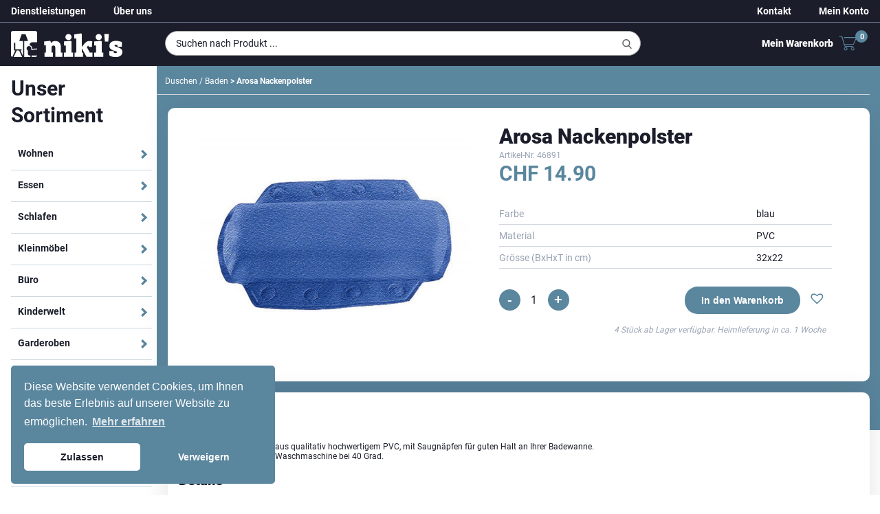

--- FILE ---
content_type: text/html; charset=UTF-8
request_url: https://www.nikis-wohnen.ch/accessoires/badaccessoires/duschen-baden/arosa-nackenpolster/
body_size: 84532
content:
<!DOCTYPE html>
<html lang="de-CH">
<head>

    <meta charset="UTF-8">
    <meta http-equiv="x-ua-compatible" content="ie=edge">
    <meta name="viewport" content="width=device-width, initial-scale=1, minimum-scale=1, maximum-scale=1, user-scalable=no">
    <meta name='robots' content='index, follow, max-image-preview:large, max-snippet:-1, max-video-preview:-1' />

<!-- Google Tag Manager for WordPress by gtm4wp.com -->
<script data-cfasync="false" data-pagespeed-no-defer>
	var gtm4wp_datalayer_name = "dataLayer";
	var dataLayer = dataLayer || [];
	const gtm4wp_use_sku_instead = 1;
	const gtm4wp_currency = 'CHF';
	const gtm4wp_product_per_impression = false;
	const gtm4wp_clear_ecommerce = false;
</script>
<!-- End Google Tag Manager for WordPress by gtm4wp.com -->
	<!-- This site is optimized with the Yoast SEO plugin v23.3 - https://yoast.com/wordpress/plugins/seo/ -->
	<title>Arosa Nackenpolster - Niki&#039;s Chur</title>
	<link rel="canonical" href="https://www.nikis-wohnen.ch/accessoires/badaccessoires/duschen-baden/arosa-nackenpolster/" />
	<meta property="og:locale" content="de_DE" />
	<meta property="og:type" content="article" />
	<meta property="og:title" content="Arosa Nackenpolster - Niki&#039;s Chur" />
	<meta property="og:description" content="Nackenpolster bestehend aus qualitativ hochwertigem PVC, mit Saugnäpfen für guten Halt an Ihrer Badewanne. Einfache Reinigung in der Waschmaschine bei 40 Grad." />
	<meta property="og:url" content="https://www.nikis-wohnen.ch/accessoires/badaccessoires/duschen-baden/arosa-nackenpolster/" />
	<meta property="og:site_name" content="Niki&#039;s Chur" />
	<meta property="article:publisher" content="https://www.facebook.com/nikiswohnen/" />
	<meta property="article:modified_time" content="2025-08-21T23:23:23+00:00" />
	<meta property="og:image" content="https://www.nikis-wohnen.ch/wp-content/uploads/2021/07/23691_000.jpg" />
	<meta property="og:image:width" content="900" />
	<meta property="og:image:height" content="800" />
	<meta property="og:image:type" content="image/jpeg" />
	<meta name="twitter:card" content="summary_large_image" />
	<style media="all">.ga-cart-popup{display:none;position:fixed;top:0;left:0;right:0;bottom:0;width:100%;height:100%;background-color:rgba(0,0,0,.5);z-index:999999;justify-content:flex-end;align-items:flex-start;padding:40px;box-sizing:border-box;transition-property:opacity,background-color,display,overlay,visibility;transition-timing-function:linear;transition-behavior:allow-discrete}@media (max-width:767px){.ga-cart-popup{padding:10px;align-items:center;overflow-y:auto}.ga-cart-popup-notification{flex-direction:column;align-items:center}.ga-cart-popup-product-info{margin-bottom:15px;justify-content:center}.ga-cart-popup-actions{margin-left:0;width:100%;justify-content:center}.ga-cart-popup-content{max-height:85vh;margin-top:60px}}.ga-cart-popup.active{display:flex !important}.ga-cart-popup-content{background-color:#fff;border-radius:3px;width:100%;max-width:1350px;height:auto;max-height:90vh;padding:0;position:relative;margin:0 auto;overflow-y:auto;box-shadow:0 5px 15px rgba(0,0,0,.3)}.ga-cart-popup-notification{display:flex;justify-content:space-between;align-items:center;margin-bottom:20px;padding:20px;border-bottom:1px solid #ddd;background-color:#fff}.ga-cart-popup-product-info{display:flex;align-items:center;flex:1}.ga-cart-popup-image{max-width:80px;max-height:80px;margin-right:15px;flex-shrink:0;display:flex;align-items:center;justify-content:center;background-color:transparent}.ga-cart-popup-image img{max-width:100%;max-height:100%;width:auto;height:auto;border-radius:4px}.ga-cart-popup-details-compact{flex:1}.ga-cart-popup-success{color:#4caf50;font-size:14px;display:block;margin-bottom:5px}.ga-cart-popup-product-title{margin:0 0 5px;font-size:16px;font-weight:500}.ga-cart-popup-price{margin:0;font-weight:500;color:#333}.ga-cart-popup-actions{display:flex;align-items:center;gap:10px;margin-left:15px;align-self:center}.ga-view-cart,.ga-toggle-assembly{width:auto;padding:12px 24px;font-weight:600;font-size:14px;line-height:16px;border-radius:19px;height:auto;text-decoration:none;border:none;cursor:pointer;transition:background-color .2s;display:inline-block;text-align:center}.ga-view-cart{background-color:#5a869e;color:#fff;margin:0}a.ga-view-cart:hover{background-color:#5a869e;color:#fff}.ga-toggle-assembly{background-color:#5a869e;color:#fff;margin:0 0 0 auto;white-space:nowrap}.ga-cart-popup-close{background:0 0;border:none;font-size:20px;color:#999;cursor:pointer;padding:5px;line-height:1;margin-left:10px}.ga-cart-popup-close:hover{color:#333}.ga-cart-popup-product{display:flex;gap:20px;margin-bottom:20px;padding:15px;background-color:#f9f9f9;border-radius:4px}.ga-cart-popup-image{flex:0 0 100px}.ga-cart-popup-image img{width:100%;height:auto;border-radius:3px}.ga-cart-popup-details{flex:1}.ga-cart-popup-product-title{margin:0 0 10px;font-size:1.1em;color:#333}.assembly-icon{margin-right:10px;font-size:1.5em}.ga-cart-popup-product-meta{color:#666;font-size:.9em}.ga-cart-popup-product-meta p{margin:5px 0}.ga-cart-popup-price{font-weight:600;color:#333}.ga-cart-popup-assembly-container{padding:20px;background-color:#fff;box-shadow:inset 0 0 0 1px #ddd;border-radius:5px;margin:25px;display:flex;justify-content:space-between;align-items:center}.ga-toggle-assembly.loading{opacity:.7;cursor:wait}.ga-toggle-assembly .add-text,.ga-toggle-assembly .remove-text{display:none}.ga-toggle-assembly[data-assembly=true] .add-text,.ga-toggle-assembly[data-assembly=false] .remove-text{display:none}.ga-toggle-assembly[data-assembly=false] .add-text,.ga-toggle-assembly[data-assembly=true] .remove-text{display:inline}.assembly-custom-icon{width:48px;height:48px;object-fit:contain;margin-right:15px}.ga-cart-popup-message{margin-bottom:20px;color:#333}.ga-cart-popup-actions{display:flex;gap:10px;flex-wrap:wrap}.ga-cart-popup-actions .button{flex:1;text-align:center;padding:10px 15px;border-radius:30px !important;font-weight:600 !important;min-width:120px}.ga-checkout{background-color:#7f54b3;color:#fff}.ga-continue-shopping{background-color:#ebe9eb;color:#515151}.ga-cart-popup-cross-sell .products{display:flex;justify-content:center}.ga-cart-popup-cross-sell .products .slick-slide{max-width:330px}.ga-cart-popup-cross-sell .products .slick-slide>div{margin:0 auto}.ga-cart-popup-cross-sell .products .slick-track{margin-left:auto;margin-right:auto}.cross-sell-title{text-align:left;margin:20px 0;font-size:24px;color:#333;padding-left:20px}@keyframes fadeIn{from{opacity:0}to{opacity:1}}.ga-cart-popup.active{animation:fadeIn .3s ease-in-out}.assembly-description{display:flex;align-items:center;max-width:70%}.assembly-text h4{margin:0 0 5px;font-size:16px;font-weight:600;color:#333}.assembly-text p{margin:0;font-size:14px;color:#666;line-height:1.4}
.woocommerce img.pswp__img,.woocommerce-page img.pswp__img{max-width:none}button.pswp__button{box-shadow:none!important;background-image:url(//www.nikis-wohnen.ch/wp-content/plugins/woocommerce/assets/css/photoswipe/default-skin/default-skin.png)!important}button.pswp__button,button.pswp__button--arrow--left::before,button.pswp__button--arrow--right::before,button.pswp__button:hover{background-color:transparent!important}button.pswp__button--arrow--left,button.pswp__button--arrow--left:hover,button.pswp__button--arrow--right,button.pswp__button--arrow--right:hover{background-image:none!important}button.pswp__button--close:hover{background-position:0 -44px}button.pswp__button--zoom:hover{background-position:-88px 0}/*! PhotoSwipe main CSS by Dmitry Semenov | photoswipe.com | MIT license */.pswp{display:none;position:absolute;width:100%;height:100%;left:0;top:0;overflow:hidden;-ms-touch-action:none;touch-action:none;z-index:1500;-webkit-text-size-adjust:100%;-webkit-backface-visibility:hidden;outline:0}.pswp *{-webkit-box-sizing:border-box;box-sizing:border-box}.pswp img{max-width:none}.admin-bar .pswp{height:calc(100% - 32px);top:32px}@media screen and (max-width:782px){.admin-bar .pswp{height:calc(100% - 46px);top:46px}}.pswp--animate_opacity{opacity:.001;will-change:opacity;-webkit-transition:opacity 333ms cubic-bezier(.4,0,.22,1);transition:opacity 333ms cubic-bezier(.4,0,.22,1)}.pswp--open{display:block}.pswp--zoom-allowed .pswp__img{cursor:-webkit-zoom-in;cursor:-moz-zoom-in;cursor:zoom-in}.pswp--zoomed-in .pswp__img{cursor:-webkit-grab;cursor:-moz-grab;cursor:grab}.pswp--dragging .pswp__img{cursor:-webkit-grabbing;cursor:-moz-grabbing;cursor:grabbing}.pswp__bg{position:absolute;left:0;top:0;width:100%;height:100%;background:#000;opacity:0;-webkit-transform:translateZ(0);transform:translateZ(0);-webkit-backface-visibility:hidden;will-change:opacity}.pswp__scroll-wrap{position:absolute;left:0;top:0;width:100%;height:100%;overflow:hidden}.pswp__container,.pswp__zoom-wrap{-ms-touch-action:none;touch-action:none;position:absolute;left:0;right:0;top:0;bottom:0}.pswp__container,.pswp__img{-webkit-user-select:none;-moz-user-select:none;-ms-user-select:none;user-select:none;-webkit-tap-highlight-color:transparent;-webkit-touch-callout:none}.pswp__zoom-wrap{position:absolute;width:100%;-webkit-transform-origin:left top;-ms-transform-origin:left top;transform-origin:left top;-webkit-transition:-webkit-transform 333ms cubic-bezier(.4,0,.22,1);transition:transform 333ms cubic-bezier(.4,0,.22,1)}.pswp__bg{will-change:opacity;-webkit-transition:opacity 333ms cubic-bezier(.4,0,.22,1);transition:opacity 333ms cubic-bezier(.4,0,.22,1)}.pswp--animated-in .pswp__bg,.pswp--animated-in .pswp__zoom-wrap{-webkit-transition:none;transition:none}.pswp__container,.pswp__zoom-wrap{-webkit-backface-visibility:hidden}.pswp__item{position:absolute;left:0;right:0;top:0;bottom:0;overflow:hidden}.pswp__img{position:absolute;width:auto;height:auto;top:0;left:0}.pswp__img--placeholder{-webkit-backface-visibility:hidden}.pswp__img--placeholder--blank{background:#222}.pswp--ie .pswp__img{width:100%!important;height:auto!important;left:0;top:0}.pswp__error-msg{position:absolute;left:0;top:50%;width:100%;text-align:center;font-size:14px;line-height:16px;margin-top:-8px;color:#ccc}.pswp__error-msg a{color:#ccc;text-decoration:underline}
/*! PhotoSwipe Default UI CSS by Dmitry Semenov | photoswipe.com | MIT license */.pswp__button{width:44px;height:44px;position:relative;background:0 0;cursor:pointer;overflow:visible;-webkit-appearance:none;display:block;border:0;padding:0;margin:0;float:right;opacity:.75;-webkit-transition:opacity .2s;transition:opacity .2s;-webkit-box-shadow:none;box-shadow:none}.pswp__button:focus,.pswp__button:hover{opacity:1}.pswp__button:active{outline:0;opacity:.9}.pswp__button::-moz-focus-inner{padding:0;border:0}.pswp__ui--over-close .pswp__button--close{opacity:1}.pswp__button,.pswp__button--arrow--left:before,.pswp__button--arrow--right:before{background:url(//www.nikis-wohnen.ch/wp-content/plugins/woocommerce/assets/css/photoswipe/default-skin/default-skin.png) 0 0 no-repeat;background-size:264px 88px;width:44px;height:44px}@media (-webkit-min-device-pixel-ratio:1.1),(-webkit-min-device-pixel-ratio:1.09375),(min-resolution:105dpi),(min-resolution:1.1dppx){.pswp--svg .pswp__button,.pswp--svg .pswp__button--arrow--left:before,.pswp--svg .pswp__button--arrow--right:before{background-image:url(//www.nikis-wohnen.ch/wp-content/plugins/woocommerce/assets/css/photoswipe/default-skin/default-skin.svg)}.pswp--svg .pswp__button--arrow--left,.pswp--svg .pswp__button--arrow--right{background:0 0}}.pswp__button--close{background-position:0 -44px}.pswp__button--share{background-position:-44px -44px}.pswp__button--fs{display:none}.pswp--supports-fs .pswp__button--fs{display:block}.pswp--fs .pswp__button--fs{background-position:-44px 0}.pswp__button--zoom{display:none;background-position:-88px 0}.pswp--zoom-allowed .pswp__button--zoom{display:block}.pswp--zoomed-in .pswp__button--zoom{background-position:-132px 0}.pswp--touch .pswp__button--arrow--left,.pswp--touch .pswp__button--arrow--right{visibility:hidden}.pswp__button--arrow--left,.pswp__button--arrow--right{background:0 0;top:50%;margin-top:-50px;width:70px;height:100px;position:absolute}.pswp__button--arrow--left{left:0}.pswp__button--arrow--right{right:0}.pswp__button--arrow--left:before,.pswp__button--arrow--right:before{content:'';top:35px;background-color:rgba(0,0,0,.3);height:30px;width:32px;position:absolute}.pswp__button--arrow--left:before{left:6px;background-position:-138px -44px}.pswp__button--arrow--right:before{right:6px;background-position:-94px -44px}.pswp__counter,.pswp__share-modal{-webkit-user-select:none;-moz-user-select:none;-ms-user-select:none;user-select:none}.pswp__share-modal{display:block;background:rgba(0,0,0,.5);width:100%;height:100%;top:0;left:0;padding:10px;position:absolute;z-index:1600;opacity:0;-webkit-transition:opacity .25s ease-out;transition:opacity .25s ease-out;-webkit-backface-visibility:hidden;will-change:opacity}.pswp__share-modal--hidden{display:none}.pswp__share-tooltip{z-index:1620;position:absolute;background:#fff;top:56px;border-radius:2px;display:block;width:auto;right:44px;-webkit-box-shadow:0 2px 5px rgba(0,0,0,.25);box-shadow:0 2px 5px rgba(0,0,0,.25);-webkit-transform:translateY(6px);-ms-transform:translateY(6px);transform:translateY(6px);-webkit-transition:-webkit-transform .25s;transition:transform .25s;-webkit-backface-visibility:hidden;will-change:transform}.pswp__share-tooltip a{display:block;padding:8px 12px;color:#000;text-decoration:none;font-size:14px;line-height:18px}.pswp__share-tooltip a:hover{text-decoration:none;color:#000}.pswp__share-tooltip a:first-child{border-radius:2px 2px 0 0}.pswp__share-tooltip a:last-child{border-radius:0 0 2px 2px}.pswp__share-modal--fade-in{opacity:1}.pswp__share-modal--fade-in .pswp__share-tooltip{-webkit-transform:translateY(0);-ms-transform:translateY(0);transform:translateY(0)}.pswp--touch .pswp__share-tooltip a{padding:16px 12px}a.pswp__share--facebook:before{content:'';display:block;width:0;height:0;position:absolute;top:-12px;right:15px;border:6px solid transparent;border-bottom-color:#fff;-webkit-pointer-events:none;-moz-pointer-events:none;pointer-events:none}a.pswp__share--facebook:hover{background:#3e5c9a;color:#fff}a.pswp__share--facebook:hover:before{border-bottom-color:#3e5c9a}a.pswp__share--twitter:hover{background:#55acee;color:#fff}a.pswp__share--pinterest:hover{background:#ccc;color:#ce272d}a.pswp__share--download:hover{background:#ddd}.pswp__counter{position:absolute;left:0;top:0;height:44px;font-size:13px;line-height:44px;color:#fff;opacity:.75;padding:0 10px}.pswp__caption{position:absolute;left:0;bottom:0;width:100%;min-height:44px}.pswp__caption small{font-size:11px;color:#bbb}.pswp__caption__center{text-align:left;max-width:420px;margin:0 auto;font-size:13px;padding:10px;line-height:20px;color:#ccc}.pswp__caption--empty{display:none}.pswp__caption--fake{visibility:hidden}.pswp__preloader{width:44px;height:44px;position:absolute;top:0;left:50%;margin-left:-22px;opacity:0;-webkit-transition:opacity .25s ease-out;transition:opacity .25s ease-out;will-change:opacity;direction:ltr}.pswp__preloader__icn{width:20px;height:20px;margin:12px}.pswp__preloader--active{opacity:1}.pswp__preloader--active .pswp__preloader__icn{background:url(//www.nikis-wohnen.ch/wp-content/plugins/woocommerce/assets/css/photoswipe/default-skin/preloader.gif) 0 0 no-repeat}.pswp--css_animation .pswp__preloader--active{opacity:1}.pswp--css_animation .pswp__preloader--active .pswp__preloader__icn{-webkit-animation:clockwise .5s linear infinite;animation:clockwise .5s linear infinite}.pswp--css_animation .pswp__preloader--active .pswp__preloader__donut{-webkit-animation:donut-rotate 1s cubic-bezier(.4,0,.22,1) infinite;animation:donut-rotate 1s cubic-bezier(.4,0,.22,1) infinite}.pswp--css_animation .pswp__preloader__icn{background:0 0;opacity:.75;width:14px;height:14px;position:absolute;left:15px;top:15px;margin:0}.pswp--css_animation .pswp__preloader__cut{position:relative;width:7px;height:14px;overflow:hidden}.pswp--css_animation .pswp__preloader__donut{-webkit-box-sizing:border-box;box-sizing:border-box;width:14px;height:14px;border:2px solid #fff;border-radius:50%;border-left-color:transparent;border-bottom-color:transparent;position:absolute;top:0;left:0;background:0 0;margin:0}@media screen and (max-width:1024px){.pswp__preloader{position:relative;left:auto;top:auto;margin:0;float:right}}@-webkit-keyframes clockwise{0%{-webkit-transform:rotate(0);transform:rotate(0)}100%{-webkit-transform:rotate(360deg);transform:rotate(360deg)}}@keyframes clockwise{0%{-webkit-transform:rotate(0);transform:rotate(0)}100%{-webkit-transform:rotate(360deg);transform:rotate(360deg)}}@-webkit-keyframes donut-rotate{0%{-webkit-transform:rotate(0);transform:rotate(0)}50%{-webkit-transform:rotate(-140deg);transform:rotate(-140deg)}100%{-webkit-transform:rotate(0);transform:rotate(0)}}@keyframes donut-rotate{0%{-webkit-transform:rotate(0);transform:rotate(0)}50%{-webkit-transform:rotate(-140deg);transform:rotate(-140deg)}100%{-webkit-transform:rotate(0);transform:rotate(0)}}.pswp__ui{-webkit-font-smoothing:auto;visibility:visible;opacity:1;z-index:1550}.pswp__top-bar{position:absolute;left:0;top:0;height:44px;width:100%}.pswp--has_mouse .pswp__button--arrow--left,.pswp--has_mouse .pswp__button--arrow--right,.pswp__caption,.pswp__top-bar{-webkit-backface-visibility:hidden;will-change:opacity;-webkit-transition:opacity 333ms cubic-bezier(.4,0,.22,1);transition:opacity 333ms cubic-bezier(.4,0,.22,1)}.pswp--has_mouse .pswp__button--arrow--left,.pswp--has_mouse .pswp__button--arrow--right{visibility:visible}.pswp__caption,.pswp__top-bar{background-color:rgba(0,0,0,.5)}.pswp__ui--fit .pswp__caption,.pswp__ui--fit .pswp__top-bar{background-color:rgba(0,0,0,.3)}.pswp__ui--idle .pswp__top-bar{opacity:0}.pswp__ui--idle .pswp__button--arrow--left,.pswp__ui--idle .pswp__button--arrow--right{opacity:0}.pswp__ui--hidden .pswp__button--arrow--left,.pswp__ui--hidden .pswp__button--arrow--right,.pswp__ui--hidden .pswp__caption,.pswp__ui--hidden .pswp__top-bar{opacity:.001}.pswp__ui--one-slide .pswp__button--arrow--left,.pswp__ui--one-slide .pswp__button--arrow--right,.pswp__ui--one-slide .pswp__counter{display:none}.pswp__element--disabled{display:none!important}.pswp--minimal--dark .pswp__top-bar{background:0 0}
:root{--woocommerce:#7f54b3;--wc-green:#7ad03a;--wc-red:#a00;--wc-orange:#ffba00;--wc-blue:#2ea2cc;--wc-primary:#7f54b3;--wc-primary-text:#fff;--wc-secondary:#e9e6ed;--wc-secondary-text:#515151;--wc-highlight:#b3af54;--wc-highligh-text:#fff;--wc-content-bg:#fff;--wc-subtext:#767676}.woocommerce .woocommerce-error .button,.woocommerce .woocommerce-info .button,.woocommerce .woocommerce-message .button,.woocommerce-page .woocommerce-error .button,.woocommerce-page .woocommerce-info .button,.woocommerce-page .woocommerce-message .button{float:right}.woocommerce .col2-set,.woocommerce-page .col2-set{width:100%}.woocommerce .col2-set:after,.woocommerce .col2-set:before,.woocommerce-page .col2-set:after,.woocommerce-page .col2-set:before{content:" ";display:table}.woocommerce .col2-set:after,.woocommerce-page .col2-set:after{clear:both}.woocommerce .col2-set .col-1,.woocommerce-page .col2-set .col-1{float:left;width:48%}.woocommerce .col2-set .col-2,.woocommerce-page .col2-set .col-2{float:right;width:48%}.woocommerce img,.woocommerce-page img{height:auto;max-width:100%}.woocommerce #content div.product div.images,.woocommerce div.product div.images,.woocommerce-page #content div.product div.images,.woocommerce-page div.product div.images{float:left;width:48%}.woocommerce #content div.product div.thumbnails:after,.woocommerce #content div.product div.thumbnails:before,.woocommerce div.product div.thumbnails:after,.woocommerce div.product div.thumbnails:before,.woocommerce-page #content div.product div.thumbnails:after,.woocommerce-page #content div.product div.thumbnails:before,.woocommerce-page div.product div.thumbnails:after,.woocommerce-page div.product div.thumbnails:before{content:" ";display:table}.woocommerce #content div.product div.thumbnails:after,.woocommerce div.product div.thumbnails:after,.woocommerce-page #content div.product div.thumbnails:after,.woocommerce-page div.product div.thumbnails:after{clear:both}.woocommerce #content div.product div.thumbnails a,.woocommerce div.product div.thumbnails a,.woocommerce-page #content div.product div.thumbnails a,.woocommerce-page div.product div.thumbnails a{float:left;width:30.75%;margin-right:3.8%;margin-bottom:1em}.woocommerce #content div.product div.thumbnails a.last,.woocommerce div.product div.thumbnails a.last,.woocommerce-page #content div.product div.thumbnails a.last,.woocommerce-page div.product div.thumbnails a.last{margin-right:0}.woocommerce #content div.product div.thumbnails a.first,.woocommerce div.product div.thumbnails a.first,.woocommerce-page #content div.product div.thumbnails a.first,.woocommerce-page div.product div.thumbnails a.first{clear:both}.woocommerce #content div.product div.thumbnails.columns-1 a,.woocommerce div.product div.thumbnails.columns-1 a,.woocommerce-page #content div.product div.thumbnails.columns-1 a,.woocommerce-page div.product div.thumbnails.columns-1 a{width:100%;margin-right:0;float:none}.woocommerce #content div.product div.thumbnails.columns-2 a,.woocommerce div.product div.thumbnails.columns-2 a,.woocommerce-page #content div.product div.thumbnails.columns-2 a,.woocommerce-page div.product div.thumbnails.columns-2 a{width:48%}.woocommerce #content div.product div.thumbnails.columns-4 a,.woocommerce div.product div.thumbnails.columns-4 a,.woocommerce-page #content div.product div.thumbnails.columns-4 a,.woocommerce-page div.product div.thumbnails.columns-4 a{width:22.05%}.woocommerce #content div.product div.thumbnails.columns-5 a,.woocommerce div.product div.thumbnails.columns-5 a,.woocommerce-page #content div.product div.thumbnails.columns-5 a,.woocommerce-page div.product div.thumbnails.columns-5 a{width:16.9%}.woocommerce #content div.product div.summary,.woocommerce div.product div.summary,.woocommerce-page #content div.product div.summary,.woocommerce-page div.product div.summary{float:right;width:48%;clear:none}.woocommerce #content div.product .woocommerce-tabs,.woocommerce div.product .woocommerce-tabs,.woocommerce-page #content div.product .woocommerce-tabs,.woocommerce-page div.product .woocommerce-tabs{clear:both}.woocommerce #content div.product .woocommerce-tabs ul.tabs:after,.woocommerce #content div.product .woocommerce-tabs ul.tabs:before,.woocommerce div.product .woocommerce-tabs ul.tabs:after,.woocommerce div.product .woocommerce-tabs ul.tabs:before,.woocommerce-page #content div.product .woocommerce-tabs ul.tabs:after,.woocommerce-page #content div.product .woocommerce-tabs ul.tabs:before,.woocommerce-page div.product .woocommerce-tabs ul.tabs:after,.woocommerce-page div.product .woocommerce-tabs ul.tabs:before{content:" ";display:table}.woocommerce #content div.product .woocommerce-tabs ul.tabs:after,.woocommerce div.product .woocommerce-tabs ul.tabs:after,.woocommerce-page #content div.product .woocommerce-tabs ul.tabs:after,.woocommerce-page div.product .woocommerce-tabs ul.tabs:after{clear:both}.woocommerce #content div.product .woocommerce-tabs ul.tabs li,.woocommerce div.product .woocommerce-tabs ul.tabs li,.woocommerce-page #content div.product .woocommerce-tabs ul.tabs li,.woocommerce-page div.product .woocommerce-tabs ul.tabs li{display:inline-block}.woocommerce #content div.product #reviews .comment:after,.woocommerce #content div.product #reviews .comment:before,.woocommerce div.product #reviews .comment:after,.woocommerce div.product #reviews .comment:before,.woocommerce-page #content div.product #reviews .comment:after,.woocommerce-page #content div.product #reviews .comment:before,.woocommerce-page div.product #reviews .comment:after,.woocommerce-page div.product #reviews .comment:before{content:" ";display:table}.woocommerce #content div.product #reviews .comment:after,.woocommerce div.product #reviews .comment:after,.woocommerce-page #content div.product #reviews .comment:after,.woocommerce-page div.product #reviews .comment:after{clear:both}.woocommerce #content div.product #reviews .comment img,.woocommerce div.product #reviews .comment img,.woocommerce-page #content div.product #reviews .comment img,.woocommerce-page div.product #reviews .comment img{float:right;height:auto}.woocommerce ul.products,.woocommerce-page ul.products{clear:both}.woocommerce ul.products:after,.woocommerce ul.products:before,.woocommerce-page ul.products:after,.woocommerce-page ul.products:before{content:" ";display:table}.woocommerce ul.products:after,.woocommerce-page ul.products:after{clear:both}.woocommerce ul.products li.product,.woocommerce-page ul.products li.product{float:left;margin:0 3.8% 2.992em 0;padding:0;position:relative;width:22.05%;margin-left:0}.woocommerce ul.products li.first,.woocommerce-page ul.products li.first{clear:both}.woocommerce ul.products li.last,.woocommerce-page ul.products li.last{margin-right:0}.woocommerce ul.products.columns-1 li.product,.woocommerce-page ul.products.columns-1 li.product{width:100%;margin-right:0}.woocommerce ul.products.columns-2 li.product,.woocommerce-page ul.products.columns-2 li.product{width:48%}.woocommerce ul.products.columns-3 li.product,.woocommerce-page ul.products.columns-3 li.product{width:30.75%}.woocommerce ul.products.columns-5 li.product,.woocommerce-page ul.products.columns-5 li.product{width:16.95%}.woocommerce ul.products.columns-6 li.product,.woocommerce-page ul.products.columns-6 li.product{width:13.5%}.woocommerce-page.columns-1 ul.products li.product,.woocommerce.columns-1 ul.products li.product{width:100%;margin-right:0}.woocommerce-page.columns-2 ul.products li.product,.woocommerce.columns-2 ul.products li.product{width:48%}.woocommerce-page.columns-3 ul.products li.product,.woocommerce.columns-3 ul.products li.product{width:30.75%}.woocommerce-page.columns-5 ul.products li.product,.woocommerce.columns-5 ul.products li.product{width:16.95%}.woocommerce-page.columns-6 ul.products li.product,.woocommerce.columns-6 ul.products li.product{width:13.5%}.woocommerce .woocommerce-result-count,.woocommerce-page .woocommerce-result-count{float:left}.woocommerce .woocommerce-ordering,.woocommerce-page .woocommerce-ordering{float:right}.woocommerce .woocommerce-pagination ul.page-numbers:after,.woocommerce .woocommerce-pagination ul.page-numbers:before,.woocommerce-page .woocommerce-pagination ul.page-numbers:after,.woocommerce-page .woocommerce-pagination ul.page-numbers:before{content:" ";display:table}.woocommerce .woocommerce-pagination ul.page-numbers:after,.woocommerce-page .woocommerce-pagination ul.page-numbers:after{clear:both}.woocommerce .woocommerce-pagination ul.page-numbers li,.woocommerce-page .woocommerce-pagination ul.page-numbers li{display:inline-block}.woocommerce #content table.cart img,.woocommerce table.cart img,.woocommerce-page #content table.cart img,.woocommerce-page table.cart img{height:auto}.woocommerce #content table.cart td.actions,.woocommerce table.cart td.actions,.woocommerce-page #content table.cart td.actions,.woocommerce-page table.cart td.actions{text-align:right}.woocommerce #content table.cart td.actions .input-text,.woocommerce table.cart td.actions .input-text,.woocommerce-page #content table.cart td.actions .input-text,.woocommerce-page table.cart td.actions .input-text{width:80px}.woocommerce #content table.cart td.actions .coupon,.woocommerce table.cart td.actions .coupon,.woocommerce-page #content table.cart td.actions .coupon,.woocommerce-page table.cart td.actions .coupon{float:left}.woocommerce .cart-collaterals,.woocommerce-page .cart-collaterals{width:100%}.woocommerce .cart-collaterals:after,.woocommerce .cart-collaterals:before,.woocommerce-page .cart-collaterals:after,.woocommerce-page .cart-collaterals:before{content:" ";display:table}.woocommerce .cart-collaterals:after,.woocommerce-page .cart-collaterals:after{clear:both}.woocommerce .cart-collaterals .related,.woocommerce-page .cart-collaterals .related{width:30.75%;float:left}.woocommerce .cart-collaterals .cross-sells,.woocommerce-page .cart-collaterals .cross-sells{width:48%;float:left}.woocommerce .cart-collaterals .cross-sells ul.products,.woocommerce-page .cart-collaterals .cross-sells ul.products{float:none}.woocommerce .cart-collaterals .cross-sells ul.products li,.woocommerce-page .cart-collaterals .cross-sells ul.products li{width:48%}.woocommerce .cart-collaterals .shipping_calculator,.woocommerce-page .cart-collaterals .shipping_calculator{width:48%;clear:right;float:right}.woocommerce .cart-collaterals .shipping_calculator:after,.woocommerce .cart-collaterals .shipping_calculator:before,.woocommerce-page .cart-collaterals .shipping_calculator:after,.woocommerce-page .cart-collaterals .shipping_calculator:before{content:" ";display:table}.woocommerce .cart-collaterals .shipping_calculator:after,.woocommerce-page .cart-collaterals .shipping_calculator:after{clear:both}.woocommerce .cart-collaterals .shipping_calculator .col2-set .col-1,.woocommerce .cart-collaterals .shipping_calculator .col2-set .col-2,.woocommerce-page .cart-collaterals .shipping_calculator .col2-set .col-1,.woocommerce-page .cart-collaterals .shipping_calculator .col2-set .col-2{width:47%}.woocommerce .cart-collaterals .cart_totals,.woocommerce-page .cart-collaterals .cart_totals{float:right;width:48%}.woocommerce ul.cart_list li:after,.woocommerce ul.cart_list li:before,.woocommerce ul.product_list_widget li:after,.woocommerce ul.product_list_widget li:before,.woocommerce-page ul.cart_list li:after,.woocommerce-page ul.cart_list li:before,.woocommerce-page ul.product_list_widget li:after,.woocommerce-page ul.product_list_widget li:before{content:" ";display:table}.woocommerce ul.cart_list li:after,.woocommerce ul.product_list_widget li:after,.woocommerce-page ul.cart_list li:after,.woocommerce-page ul.product_list_widget li:after{clear:both}.woocommerce ul.cart_list li img,.woocommerce ul.product_list_widget li img,.woocommerce-page ul.cart_list li img,.woocommerce-page ul.product_list_widget li img{float:right;height:auto}.woocommerce form .form-row:after,.woocommerce form .form-row:before,.woocommerce-page form .form-row:after,.woocommerce-page form .form-row:before{content:" ";display:table}.woocommerce form .form-row:after,.woocommerce-page form .form-row:after{clear:both}.woocommerce form .form-row label,.woocommerce-page form .form-row label{display:block}.woocommerce form .form-row label.checkbox,.woocommerce-page form .form-row label.checkbox{display:inline}.woocommerce form .form-row select,.woocommerce-page form .form-row select{width:100%}.woocommerce form .form-row .input-text,.woocommerce-page form .form-row .input-text{box-sizing:border-box;width:100%}.woocommerce form .form-row-first,.woocommerce form .form-row-last,.woocommerce-page form .form-row-first,.woocommerce-page form .form-row-last{width:47%;overflow:visible}.woocommerce form .form-row-first,.woocommerce-page form .form-row-first{float:left}.woocommerce form .form-row-last,.woocommerce-page form .form-row-last{float:right}.woocommerce form .form-row-wide,.woocommerce-page form .form-row-wide{clear:both}.woocommerce form .password-input,.woocommerce-page form .password-input{display:flex;flex-direction:column;justify-content:center;position:relative}.woocommerce form .password-input input[type=password],.woocommerce-page form .password-input input[type=password]{padding-right:2.5rem}.woocommerce form .password-input input::-ms-reveal,.woocommerce-page form .password-input input::-ms-reveal{display:none}.woocommerce form .show-password-input,.woocommerce-page form .show-password-input{position:absolute;right:.7em;top:.7em;cursor:pointer}.woocommerce form .show-password-input:after,.woocommerce-page form .show-password-input:after{font-family:WooCommerce;speak:never;font-weight:400;font-variant:normal;text-transform:none;line-height:1;-webkit-font-smoothing:antialiased;margin-left:.618em;content:"\e010";text-decoration:none}.woocommerce form .show-password-input.display-password:after,.woocommerce-page form .show-password-input.display-password:after{color:#585858}.woocommerce #payment .form-row select,.woocommerce-page #payment .form-row select{width:auto}.woocommerce #payment .terms,.woocommerce #payment .wc-terms-and-conditions,.woocommerce-page #payment .terms,.woocommerce-page #payment .wc-terms-and-conditions{text-align:left;padding:0 1em 0 0;float:left}.woocommerce #payment #place_order,.woocommerce-page #payment #place_order{float:right}.woocommerce .woocommerce-billing-fields:after,.woocommerce .woocommerce-billing-fields:before,.woocommerce .woocommerce-shipping-fields:after,.woocommerce .woocommerce-shipping-fields:before,.woocommerce-page .woocommerce-billing-fields:after,.woocommerce-page .woocommerce-billing-fields:before,.woocommerce-page .woocommerce-shipping-fields:after,.woocommerce-page .woocommerce-shipping-fields:before{content:" ";display:table}.woocommerce .woocommerce-billing-fields:after,.woocommerce .woocommerce-shipping-fields:after,.woocommerce-page .woocommerce-billing-fields:after,.woocommerce-page .woocommerce-shipping-fields:after{clear:both}.woocommerce .woocommerce-terms-and-conditions,.woocommerce-page .woocommerce-terms-and-conditions{margin-bottom:1.618em;padding:1.618em}.woocommerce .woocommerce-oembed,.woocommerce-page .woocommerce-oembed{position:relative}.woocommerce-account .woocommerce-MyAccount-navigation{float:left;width:30%}.woocommerce-account .woocommerce-MyAccount-content{float:right;width:68%}.woocommerce-account .woocommerce-MyAccount-content mark{background-color:transparent;color:inherit;font-weight:700}.woocommerce-page.left-sidebar #content.twentyeleven{width:58.4%;margin:0 7.6%;float:right}.woocommerce-page.right-sidebar #content.twentyeleven{margin:0 7.6%;width:58.4%;float:left}.twentyfourteen .tfwc{padding:12px 10px 0;max-width:474px;margin:0 auto}.twentyfourteen .tfwc .product .entry-summary{padding:0!important;margin:0 0 1.618em!important}.twentyfourteen .tfwc div.product.hentry.has-post-thumbnail{margin-top:0}@media screen and (min-width:673px){.twentyfourteen .tfwc{padding-right:30px;padding-left:30px}}@media screen and (min-width:1040px){.twentyfourteen .tfwc{padding-right:15px;padding-left:15px}}@media screen and (min-width:1110px){.twentyfourteen .tfwc{padding-right:30px;padding-left:30px}}@media screen and (min-width:1218px){.twentyfourteen .tfwc{margin-right:54px}.full-width .twentyfourteen .tfwc{margin-right:auto}}.twentyfifteen .t15wc{padding-left:7.6923%;padding-right:7.6923%;padding-top:7.6923%;margin-bottom:7.6923%;background:#fff;box-shadow:0 0 1px rgba(0,0,0,.15)}.twentyfifteen .t15wc .page-title{margin-left:0}@media screen and (min-width:38.75em){.twentyfifteen .t15wc{margin-right:7.6923%;margin-left:7.6923%;margin-top:8.3333%}}@media screen and (min-width:59.6875em){.twentyfifteen .t15wc{margin-left:8.3333%;margin-right:8.3333%;padding:10%}.single-product .twentyfifteen .entry-summary{padding:0!important}}.twentysixteen .site-main{margin-right:7.6923%;margin-left:7.6923%}.twentysixteen .entry-summary{margin-right:0;margin-left:0}#content .twentysixteen div.product div.images,#content .twentysixteen div.product div.summary{width:46.42857%}@media screen and (min-width:44.375em){.twentysixteen .site-main{margin-right:23.0769%}}@media screen and (min-width:56.875em){.twentysixteen .site-main{margin-right:0;margin-left:0}.no-sidebar .twentysixteen .site-main{margin-right:15%;margin-left:15%}.no-sidebar .twentysixteen .entry-summary{margin-right:0;margin-left:0}}.rtl .woocommerce .col2-set .col-1,.rtl .woocommerce-page .col2-set .col-1{float:right}.rtl .woocommerce .col2-set .col-2,.rtl .woocommerce-page .col2-set .col-2{float:left}
@charset "UTF-8";:root{--woocommerce:#7f54b3;--wc-green:#7ad03a;--wc-red:#a00;--wc-orange:#ffba00;--wc-blue:#2ea2cc;--wc-primary:#7f54b3;--wc-primary-text:#fff;--wc-secondary:#e9e6ed;--wc-secondary-text:#515151;--wc-highlight:#b3af54;--wc-highligh-text:#fff;--wc-content-bg:#fff;--wc-subtext:#767676}@keyframes spin{100%{transform:rotate(360deg)}}@font-face{font-family:star;src:url(//www.nikis-wohnen.ch/wp-content/plugins/woocommerce/assets/css/../fonts/WooCommerce.woff2) format("woff2"),url(//www.nikis-wohnen.ch/wp-content/plugins/woocommerce/assets/css/../fonts/WooCommerce.woff) format("woff"),url(//www.nikis-wohnen.ch/wp-content/plugins/woocommerce/assets/css/../fonts/WooCommerce.ttf) format("truetype");font-weight:400;font-style:normal}@font-face{font-family:WooCommerce;src:url(//www.nikis-wohnen.ch/wp-content/plugins/woocommerce/assets/css/../fonts/WooCommerce.woff2) format("woff2"),url(//www.nikis-wohnen.ch/wp-content/plugins/woocommerce/assets/css/../fonts/WooCommerce.woff) format("woff"),url(//www.nikis-wohnen.ch/wp-content/plugins/woocommerce/assets/css/../fonts/WooCommerce.ttf) format("truetype");font-weight:400;font-style:normal}.woocommerce-store-notice,p.demo_store{position:absolute;top:0;left:0;right:0;margin:0;width:100%;font-size:1em;padding:1em 0;text-align:center;background-color:#7f54b3;color:#fff;z-index:99998;box-shadow:0 1px 1em rgba(0,0,0,.2);display:none}.woocommerce-store-notice a,p.demo_store a{color:#fff;text-decoration:underline}.screen-reader-text{clip:rect(1px,1px,1px,1px);height:1px;overflow:hidden;position:absolute!important;width:1px;word-wrap:normal!important}.admin-bar p.demo_store{top:32px}.clear{clear:both}.woocommerce .blockUI.blockOverlay{position:relative}.woocommerce .blockUI.blockOverlay:before{height:1em;width:1em;display:block;position:absolute;top:50%;left:50%;margin-left:-.5em;margin-top:-.5em;content:"";animation:spin 1s ease-in-out infinite;background:url(//www.nikis-wohnen.ch/wp-content/plugins/woocommerce/assets/css/../images/icons/loader.svg) center center;background-size:cover;line-height:1;text-align:center;font-size:2em;color:rgba(0,0,0,.75)}.woocommerce .loader:before{height:1em;width:1em;display:block;position:absolute;top:50%;left:50%;margin-left:-.5em;margin-top:-.5em;content:"";animation:spin 1s ease-in-out infinite;background:url(//www.nikis-wohnen.ch/wp-content/plugins/woocommerce/assets/css/../images/icons/loader.svg) center center;background-size:cover;line-height:1;text-align:center;font-size:2em;color:rgba(0,0,0,.75)}.woocommerce a.remove{display:block;font-size:1.5em;height:1em;width:1em;text-align:center;line-height:1;border-radius:100%;color:red!important;text-decoration:none;font-weight:700;border:0}.woocommerce a.remove:hover{color:#fff!important;background:red}.woocommerce small.note{display:block;color:#767676;font-size:.857em;margin-top:10px}.woocommerce .woocommerce-breadcrumb{margin:0 0 1em;padding:0}.woocommerce .woocommerce-breadcrumb:after,.woocommerce .woocommerce-breadcrumb:before{content:" ";display:table}.woocommerce .woocommerce-breadcrumb:after{clear:both}.woocommerce .quantity .qty{width:3.631em;text-align:center}.woocommerce div.product{margin-bottom:0;position:relative}.woocommerce div.product .product_title{clear:none;margin-top:0;padding:0}.woocommerce div.product p.price ins,.woocommerce div.product span.price ins{background:inherit;font-weight:700;display:inline-block}.woocommerce div.product p.price del,.woocommerce div.product span.price del{opacity:.5;display:inline-block}.woocommerce div.product p.stock{font-size:.92em}.woocommerce div.product .woocommerce-product-rating{margin-bottom:1.618em}.woocommerce div.product div.images{margin-bottom:2em}.woocommerce div.product div.images img{display:block;width:100%;height:auto;box-shadow:none}.woocommerce div.product div.images div.thumbnails{padding-top:1em}.woocommerce div.product div.images.woocommerce-product-gallery{position:relative}.woocommerce div.product div.images .woocommerce-product-gallery__wrapper{transition:all cubic-bezier(.795,-.035,0,1) .5s;margin:0;padding:0}.woocommerce div.product div.images .woocommerce-product-gallery__wrapper .zoomImg{background-color:#fff;opacity:0}.woocommerce div.product div.images .woocommerce-product-gallery__image--placeholder{border:1px solid #f2f2f2}.woocommerce div.product div.images .woocommerce-product-gallery__image:nth-child(n+2){width:25%;display:inline-block}.woocommerce div.product div.images .woocommerce-product-gallery__trigger{position:absolute;top:.5em;right:.5em;font-size:2em;z-index:9;width:36px;height:36px;background:#fff;text-indent:-9999px;border-radius:100%;box-sizing:content-box}.woocommerce div.product div.images .woocommerce-product-gallery__trigger:before{content:"";display:block;width:10px;height:10px;border:2px solid #000;border-radius:100%;position:absolute;top:9px;left:9px;box-sizing:content-box}.woocommerce div.product div.images .woocommerce-product-gallery__trigger:after{content:"";display:block;width:2px;height:8px;background:#000;border-radius:6px;position:absolute;top:19px;left:22px;transform:rotate(-45deg);box-sizing:content-box}.woocommerce div.product div.images .flex-control-thumbs{overflow:hidden;zoom:1;margin:0;padding:0}.woocommerce div.product div.images .flex-control-thumbs li{width:25%;float:left;margin:0;list-style:none}.woocommerce div.product div.images .flex-control-thumbs li img{cursor:pointer;opacity:.5;margin:0}.woocommerce div.product div.images .flex-control-thumbs li img.flex-active,.woocommerce div.product div.images .flex-control-thumbs li img:hover{opacity:1}.woocommerce div.product .woocommerce-product-gallery--columns-3 .flex-control-thumbs li:nth-child(3n+1){clear:left}.woocommerce div.product .woocommerce-product-gallery--columns-4 .flex-control-thumbs li:nth-child(4n+1){clear:left}.woocommerce div.product .woocommerce-product-gallery--columns-5 .flex-control-thumbs li:nth-child(5n+1){clear:left}.woocommerce div.product div.summary{margin-bottom:2em}.woocommerce div.product div.social{text-align:right;margin:0 0 1em}.woocommerce div.product div.social span{margin:0 0 0 2px}.woocommerce div.product div.social span span{margin:0}.woocommerce div.product div.social span .stButton .chicklets{padding-left:16px;width:0}.woocommerce div.product div.social iframe{float:left;margin-top:3px}.woocommerce div.product .woocommerce-tabs ul.tabs{list-style:none;padding:0 0 0 1em;margin:0 0 1.618em;overflow:hidden;position:relative}.woocommerce div.product .woocommerce-tabs ul.tabs li{border:1px solid #cfc8d8;background-color:#e9e6ed;color:#515151;display:inline-block;position:relative;z-index:0;border-radius:4px 4px 0 0;margin:0 -5px;padding:0 1em}.woocommerce div.product .woocommerce-tabs ul.tabs li a{display:inline-block;padding:.5em 0;font-weight:700;color:#515151;text-decoration:none}.woocommerce div.product .woocommerce-tabs ul.tabs li a:hover{text-decoration:none;color:#6a6a6a}.woocommerce div.product .woocommerce-tabs ul.tabs li.active{background:#fff;color:#515151;z-index:2;border-bottom-color:#fff}.woocommerce div.product .woocommerce-tabs ul.tabs li.active a{color:inherit;text-shadow:inherit}.woocommerce div.product .woocommerce-tabs ul.tabs li.active:before{box-shadow:2px 2px 0 #fff}.woocommerce div.product .woocommerce-tabs ul.tabs li.active:after{box-shadow:-2px 2px 0 #fff}.woocommerce div.product .woocommerce-tabs ul.tabs li:after,.woocommerce div.product .woocommerce-tabs ul.tabs li:before{border:1px solid #cfc8d8;position:absolute;bottom:-1px;width:5px;height:5px;content:" ";box-sizing:border-box}.woocommerce div.product .woocommerce-tabs ul.tabs li:before{left:-5px;border-bottom-right-radius:4px;border-width:0 1px 1px 0;box-shadow:2px 2px 0 #e9e6ed}.woocommerce div.product .woocommerce-tabs ul.tabs li:after{right:-5px;border-bottom-left-radius:4px;border-width:0 0 1px 1px;box-shadow:-2px 2px 0 #e9e6ed}.woocommerce div.product .woocommerce-tabs ul.tabs:before{position:absolute;content:" ";width:100%;bottom:0;left:0;border-bottom:1px solid #cfc8d8;z-index:1}.woocommerce div.product .woocommerce-tabs .panel{margin:0 0 2em;padding:0}.woocommerce div.product p.cart{margin-bottom:2em}.woocommerce div.product p.cart:after,.woocommerce div.product p.cart:before{content:" ";display:table}.woocommerce div.product p.cart:after{clear:both}.woocommerce div.product form.cart{margin-bottom:2em}.woocommerce div.product form.cart:after,.woocommerce div.product form.cart:before{content:" ";display:table}.woocommerce div.product form.cart:after{clear:both}.woocommerce div.product form.cart div.quantity{float:left;margin:0 4px 0 0}.woocommerce div.product form.cart table{border-width:0 0 1px}.woocommerce div.product form.cart table td{padding-left:0}.woocommerce div.product form.cart table div.quantity{float:none;margin:0}.woocommerce div.product form.cart table small.stock{display:block;float:none}.woocommerce div.product form.cart .variations{margin-bottom:1em;border:0;width:100%}.woocommerce div.product form.cart .variations td,.woocommerce div.product form.cart .variations th{border:0;line-height:2em;vertical-align:top}.woocommerce div.product form.cart .variations label{font-weight:700;text-align:left}.woocommerce div.product form.cart .variations select{max-width:100%;min-width:75%;display:inline-block;margin-right:1em}.woocommerce div.product form.cart .variations td.label{padding-right:1em}.woocommerce div.product form.cart .woocommerce-variation-description p{margin-bottom:1em}.woocommerce div.product form.cart .reset_variations{visibility:hidden;font-size:.83em}.woocommerce div.product form.cart .wc-no-matching-variations{display:none}.woocommerce div.product form.cart .button{vertical-align:middle;float:left}.woocommerce div.product form.cart .group_table td.woocommerce-grouped-product-list-item__label{padding-right:1em;padding-left:1em}.woocommerce div.product form.cart .group_table td{vertical-align:top;padding-bottom:.5em;border:0}.woocommerce div.product form.cart .group_table td:first-child{width:4em;text-align:center}.woocommerce div.product form.cart .group_table .wc-grouped-product-add-to-cart-checkbox{display:inline-block;width:auto;margin:0 auto;transform:scale(1.5,1.5)}.woocommerce span.onsale{min-height:3.236em;min-width:3.236em;padding:.202em;font-size:1em;font-weight:700;position:absolute;text-align:center;line-height:3.236;top:-.5em;left:-.5em;margin:0;border-radius:100%;background-color:#b3af54;color:#fff;font-size:.857em;z-index:9}.woocommerce .products ul,.woocommerce ul.products{margin:0 0 1em;padding:0;list-style:none outside;clear:both}.woocommerce .products ul:after,.woocommerce .products ul:before,.woocommerce ul.products:after,.woocommerce ul.products:before{content:" ";display:table}.woocommerce .products ul:after,.woocommerce ul.products:after{clear:both}.woocommerce .products ul li,.woocommerce ul.products li{list-style:none outside}.woocommerce ul.products li.product .onsale{top:0;right:0;left:auto;margin:-.5em -.5em 0 0}.woocommerce ul.products li.product .woocommerce-loop-category__title,.woocommerce ul.products li.product .woocommerce-loop-product__title,.woocommerce ul.products li.product h3{padding:.5em 0;margin:0;font-size:1em}.woocommerce ul.products li.product a{text-decoration:none}.woocommerce ul.products li.product a img{width:100%;height:auto;display:block;margin:0 0 1em;box-shadow:none}.woocommerce ul.products li.product strong{display:block}.woocommerce ul.products li.product .woocommerce-placeholder{border:1px solid #f2f2f2}.woocommerce ul.products li.product .star-rating{font-size:.857em}.woocommerce ul.products li.product .button{display:inline-block;margin-top:1em}.woocommerce ul.products li.product .price{display:block;font-weight:400;margin-bottom:.5em;font-size:.857em}.woocommerce ul.products li.product .price del{color:inherit;opacity:.5;display:inline-block}.woocommerce ul.products li.product .price ins{background:0 0;font-weight:700;display:inline-block}.woocommerce ul.products li.product .price .from{font-size:.67em;margin:-2px 0 0;text-transform:uppercase;color:rgba(132,132,132,.5)}.woocommerce .woocommerce-result-count{margin:0 0 1em}.woocommerce .woocommerce-ordering{margin:0 0 1em}.woocommerce .woocommerce-ordering select{vertical-align:top}.woocommerce nav.woocommerce-pagination{text-align:center}.woocommerce nav.woocommerce-pagination ul{display:inline-block;white-space:nowrap;padding:0;clear:both;border:1px solid #cfc8d8;border-right:0;margin:1px}.woocommerce nav.woocommerce-pagination ul li{border-right:1px solid #cfc8d8;padding:0;margin:0;float:left;display:inline;overflow:hidden}.woocommerce nav.woocommerce-pagination ul li a,.woocommerce nav.woocommerce-pagination ul li span{margin:0;text-decoration:none;padding:0;line-height:1;font-size:1em;font-weight:400;padding:.5em;min-width:1em;display:block}.woocommerce nav.woocommerce-pagination ul li a:focus,.woocommerce nav.woocommerce-pagination ul li a:hover,.woocommerce nav.woocommerce-pagination ul li span.current{background:#e9e6ed;color:#816e99}.woocommerce .cart .button,.woocommerce .cart input.button{float:none}.woocommerce a.added_to_cart{padding-top:.5em;display:inline-block}.woocommerce #reviews h2 small{float:right;color:#767676;font-size:15px;margin:10px 0 0}.woocommerce #reviews h2 small a{text-decoration:none;color:#767676}.woocommerce #reviews h3{margin:0}.woocommerce #reviews #respond{margin:0;border:0;padding:0}.woocommerce #reviews #comment{height:75px}.woocommerce #reviews #comments .add_review:after,.woocommerce #reviews #comments .add_review:before{content:" ";display:table}.woocommerce #reviews #comments .add_review:after{clear:both}.woocommerce #reviews #comments h2{clear:none}.woocommerce #reviews #comments ol.commentlist{margin:0;width:100%;background:0 0;list-style:none}.woocommerce #reviews #comments ol.commentlist:after,.woocommerce #reviews #comments ol.commentlist:before{content:" ";display:table}.woocommerce #reviews #comments ol.commentlist:after{clear:both}.woocommerce #reviews #comments ol.commentlist li{padding:0;margin:0 0 20px;border:0;position:relative;background:0;border:0}.woocommerce #reviews #comments ol.commentlist li img.avatar{float:left;position:absolute;top:0;left:0;padding:3px;width:32px;height:auto;background:#e9e6ed;border:1px solid #e1dde7;margin:0;box-shadow:none}.woocommerce #reviews #comments ol.commentlist li .comment-text{margin:0 0 0 50px;border:1px solid #e1dde7;border-radius:4px;padding:1em 1em 0}.woocommerce #reviews #comments ol.commentlist li .comment-text:after,.woocommerce #reviews #comments ol.commentlist li .comment-text:before{content:" ";display:table}.woocommerce #reviews #comments ol.commentlist li .comment-text:after{clear:both}.woocommerce #reviews #comments ol.commentlist li .comment-text p{margin:0 0 1em}.woocommerce #reviews #comments ol.commentlist li .comment-text p.meta{font-size:.83em}.woocommerce #reviews #comments ol.commentlist ul.children{list-style:none outside;margin:20px 0 0 50px}.woocommerce #reviews #comments ol.commentlist ul.children .star-rating{display:none}.woocommerce #reviews #comments ol.commentlist #respond{border:1px solid #e1dde7;border-radius:4px;padding:1em 1em 0;margin:20px 0 0 50px}.woocommerce #reviews #comments .commentlist>li:before{content:""}.woocommerce .star-rating{float:right;overflow:hidden;position:relative;height:1em;line-height:1;font-size:1em;width:5.4em;font-family:WooCommerce}.woocommerce .star-rating:before{content:"sssss";color:#cfc8d8;float:left;top:0;left:0;position:absolute}.woocommerce .star-rating span{overflow:hidden;float:left;top:0;left:0;position:absolute;padding-top:1.5em}.woocommerce .star-rating span:before{content:"SSSSS";top:0;position:absolute;left:0}.woocommerce .woocommerce-product-rating{line-height:2;display:block}.woocommerce .woocommerce-product-rating:after,.woocommerce .woocommerce-product-rating:before{content:" ";display:table}.woocommerce .woocommerce-product-rating:after{clear:both}.woocommerce .woocommerce-product-rating .star-rating{margin:.5em 4px 0 0;float:left}.woocommerce .products .star-rating{display:block;margin:0 0 .5em;float:none}.woocommerce .hreview-aggregate .star-rating{margin:10px 0 0}.woocommerce #review_form #respond{position:static;margin:0;width:auto;padding:0;background:transparent none;border:0}.woocommerce #review_form #respond:after,.woocommerce #review_form #respond:before{content:" ";display:table}.woocommerce #review_form #respond:after{clear:both}.woocommerce #review_form #respond p{margin:0 0 10px}.woocommerce #review_form #respond .form-submit input{left:auto}.woocommerce #review_form #respond textarea{box-sizing:border-box;width:100%}.woocommerce p.stars a{position:relative;height:1em;width:1em;text-indent:-999em;display:inline-block;text-decoration:none}.woocommerce p.stars a:before{display:block;position:absolute;top:0;left:0;width:1em;height:1em;line-height:1;font-family:WooCommerce;content:"\e021";text-indent:0}.woocommerce p.stars a:hover~a:before{content:"\e021"}.woocommerce p.stars:hover a:before{content:"\e020"}.woocommerce p.stars.selected a.active:before{content:"\e020"}.woocommerce p.stars.selected a.active~a:before{content:"\e021"}.woocommerce p.stars.selected a:not(.active):before{content:"\e020"}.woocommerce table.shop_attributes{border:0;border-top:1px dotted rgba(0,0,0,.1);margin-bottom:1.618em;width:100%}.woocommerce table.shop_attributes th{width:150px;font-weight:700;padding:8px;border-top:0;border-bottom:1px dotted rgba(0,0,0,.1);margin:0;line-height:1.5}.woocommerce table.shop_attributes td{font-style:italic;padding:0;border-top:0;border-bottom:1px dotted rgba(0,0,0,.1);margin:0;line-height:1.5}.woocommerce table.shop_attributes td p{margin:0;padding:8px 0}.woocommerce table.shop_attributes tr:nth-child(even) td,.woocommerce table.shop_attributes tr:nth-child(even) th{background:rgba(0,0,0,.025)}.woocommerce table.shop_table{border:1px solid rgba(0,0,0,.1);margin:0 -1px 24px 0;text-align:left;width:100%;border-collapse:separate;border-radius:5px}.woocommerce table.shop_table th{font-weight:700;padding:9px 12px;line-height:1.5em}.woocommerce table.shop_table td{border-top:1px solid rgba(0,0,0,.1);padding:9px 12px;vertical-align:middle;line-height:1.5em}.woocommerce table.shop_table td small{font-weight:400}.woocommerce table.shop_table td del{font-weight:400}.woocommerce table.shop_table tbody:first-child tr:first-child td,.woocommerce table.shop_table tbody:first-child tr:first-child th{border-top:0}.woocommerce table.shop_table tbody th,.woocommerce table.shop_table tfoot td,.woocommerce table.shop_table tfoot th{font-weight:700;border-top:1px solid rgba(0,0,0,.1)}.woocommerce table.my_account_orders{font-size:.85em}.woocommerce table.my_account_orders td,.woocommerce table.my_account_orders th{padding:4px 8px;vertical-align:middle}.woocommerce table.my_account_orders .button{white-space:nowrap}.woocommerce table.woocommerce-MyAccount-downloads td,.woocommerce table.woocommerce-MyAccount-downloads th{vertical-align:top;text-align:center}.woocommerce table.woocommerce-MyAccount-downloads td:first-child,.woocommerce table.woocommerce-MyAccount-downloads th:first-child{text-align:left}.woocommerce table.woocommerce-MyAccount-downloads td:last-child,.woocommerce table.woocommerce-MyAccount-downloads th:last-child{text-align:left}.woocommerce table.woocommerce-MyAccount-downloads td .woocommerce-MyAccount-downloads-file:before,.woocommerce table.woocommerce-MyAccount-downloads th .woocommerce-MyAccount-downloads-file:before{content:"↓";display:inline-block}.woocommerce td.product-name .wc-item-meta,.woocommerce td.product-name dl.variation{list-style:none outside}.woocommerce td.product-name .wc-item-meta .wc-item-meta-label,.woocommerce td.product-name .wc-item-meta dt,.woocommerce td.product-name dl.variation .wc-item-meta-label,.woocommerce td.product-name dl.variation dt{float:left;clear:both;margin-right:.25em;display:inline-block;list-style:none outside}.woocommerce td.product-name .wc-item-meta dd,.woocommerce td.product-name dl.variation dd{margin:0}.woocommerce td.product-name .wc-item-meta p,.woocommerce td.product-name .wc-item-meta:last-child,.woocommerce td.product-name dl.variation p,.woocommerce td.product-name dl.variation:last-child{margin-bottom:0}.woocommerce td.product-name p.backorder_notification{font-size:.83em}.woocommerce td.product-quantity{min-width:80px}.woocommerce ul.cart_list,.woocommerce ul.product_list_widget{list-style:none outside;padding:0;margin:0}.woocommerce ul.cart_list li,.woocommerce ul.product_list_widget li{padding:4px 0;margin:0;list-style:none}.woocommerce ul.cart_list li:after,.woocommerce ul.cart_list li:before,.woocommerce ul.product_list_widget li:after,.woocommerce ul.product_list_widget li:before{content:" ";display:table}.woocommerce ul.cart_list li:after,.woocommerce ul.product_list_widget li:after{clear:both}.woocommerce ul.cart_list li a,.woocommerce ul.product_list_widget li a{display:block;font-weight:700}.woocommerce ul.cart_list li img,.woocommerce ul.product_list_widget li img{float:right;margin-left:4px;width:32px;height:auto;box-shadow:none}.woocommerce ul.cart_list li dl,.woocommerce ul.product_list_widget li dl{margin:0;padding-left:1em;border-left:2px solid rgba(0,0,0,.1)}.woocommerce ul.cart_list li dl:after,.woocommerce ul.cart_list li dl:before,.woocommerce ul.product_list_widget li dl:after,.woocommerce ul.product_list_widget li dl:before{content:" ";display:table}.woocommerce ul.cart_list li dl:after,.woocommerce ul.product_list_widget li dl:after{clear:both}.woocommerce ul.cart_list li dl dd,.woocommerce ul.cart_list li dl dt,.woocommerce ul.product_list_widget li dl dd,.woocommerce ul.product_list_widget li dl dt{display:inline-block;float:left;margin-bottom:1em}.woocommerce ul.cart_list li dl dt,.woocommerce ul.product_list_widget li dl dt{font-weight:700;padding:0 0 .25em;margin:0 4px 0 0;clear:left}.woocommerce ul.cart_list li dl dd,.woocommerce ul.product_list_widget li dl dd{padding:0 0 .25em}.woocommerce ul.cart_list li dl dd p:last-child,.woocommerce ul.product_list_widget li dl dd p:last-child{margin-bottom:0}.woocommerce ul.cart_list li .star-rating,.woocommerce ul.product_list_widget li .star-rating{float:none}.woocommerce .widget_shopping_cart .total,.woocommerce.widget_shopping_cart .total{border-top:3px double #e9e6ed;padding:4px 0 0}.woocommerce .widget_shopping_cart .total strong,.woocommerce.widget_shopping_cart .total strong{min-width:40px;display:inline-block}.woocommerce .widget_shopping_cart .cart_list li,.woocommerce.widget_shopping_cart .cart_list li{padding-left:2em;position:relative;padding-top:0}.woocommerce .widget_shopping_cart .cart_list li a.remove,.woocommerce.widget_shopping_cart .cart_list li a.remove{position:absolute;top:0;left:0}.woocommerce .widget_shopping_cart .buttons:after,.woocommerce .widget_shopping_cart .buttons:before,.woocommerce.widget_shopping_cart .buttons:after,.woocommerce.widget_shopping_cart .buttons:before{content:" ";display:table}.woocommerce .widget_shopping_cart .buttons:after,.woocommerce.widget_shopping_cart .buttons:after{clear:both}.woocommerce .widget_shopping_cart .buttons a,.woocommerce.widget_shopping_cart .buttons a{margin-right:5px;margin-bottom:5px}.woocommerce form .form-row{padding:3px;margin:0 0 6px}.woocommerce form .form-row [placeholder]:focus::-webkit-input-placeholder{-webkit-transition:opacity .5s .5s ease;transition:opacity .5s .5s ease;opacity:0}.woocommerce form .form-row label{line-height:2}.woocommerce form .form-row label.hidden{visibility:hidden}.woocommerce form .form-row label.inline{display:inline}.woocommerce form .form-row .woocommerce-input-wrapper .description{background:#1e85be;color:#fff;border-radius:3px;padding:1em;margin:.5em 0 0;clear:both;display:none;position:relative}.woocommerce form .form-row .woocommerce-input-wrapper .description a{color:#fff;text-decoration:underline;border:0;box-shadow:none}.woocommerce form .form-row .woocommerce-input-wrapper .description:before{left:50%;top:0;margin-top:-4px;transform:translateX(-50%) rotate(180deg);content:"";position:absolute;border-width:4px 6px 0;border-style:solid;border-color:#1e85be transparent transparent;z-index:100;display:block}.woocommerce form .form-row select{cursor:pointer;margin:0}.woocommerce form .form-row .required{color:red;font-weight:700;border:0!important;text-decoration:none;visibility:hidden}.woocommerce form .form-row .optional{visibility:visible}.woocommerce form .form-row .input-checkbox{display:inline;margin:-2px 8px 0 0;text-align:center;vertical-align:middle}.woocommerce form .form-row input.input-text,.woocommerce form .form-row textarea{box-sizing:border-box;width:100%;margin:0;outline:0;line-height:normal}.woocommerce form .form-row textarea{height:4em;line-height:1.5;display:block;box-shadow:none}.woocommerce form .form-row .select2-container{width:100%;line-height:2em}.woocommerce form .form-row.woocommerce-invalid label{color:#a00}.woocommerce form .form-row.woocommerce-invalid .select2-container,.woocommerce form .form-row.woocommerce-invalid input.input-text,.woocommerce form .form-row.woocommerce-invalid select{border-color:#a00}.woocommerce form .form-row.woocommerce-validated .select2-container,.woocommerce form .form-row.woocommerce-validated input.input-text,.woocommerce form .form-row.woocommerce-validated select{border-color:#6dc22e}.woocommerce form .form-row ::-webkit-input-placeholder{line-height:normal}.woocommerce form .form-row :-moz-placeholder{line-height:normal}.woocommerce form .form-row :-ms-input-placeholder{line-height:normal}.woocommerce form.checkout_coupon,.woocommerce form.login,.woocommerce form.register{border:1px solid #cfc8d8;padding:20px;margin:2em 0;text-align:left;border-radius:5px}.woocommerce ul#shipping_method{list-style:none outside;margin:0;padding:0}.woocommerce ul#shipping_method li{margin:0 0 .5em;line-height:1.5em;list-style:none outside}.woocommerce ul#shipping_method li input{margin:3px .4375em 0 0;vertical-align:top}.woocommerce ul#shipping_method li label{display:inline}.woocommerce ul#shipping_method .amount{font-weight:700}.woocommerce p.woocommerce-shipping-contents{margin:0}.woocommerce ul.order_details{margin:0 0 3em;list-style:none}.woocommerce ul.order_details:after,.woocommerce ul.order_details:before{content:" ";display:table}.woocommerce ul.order_details:after{clear:both}.woocommerce ul.order_details li{float:left;margin-right:2em;text-transform:uppercase;font-size:.715em;line-height:1;border-right:1px dashed #cfc8d8;padding-right:2em;margin-left:0;padding-left:0;list-style-type:none}.woocommerce ul.order_details li strong{display:block;font-size:1.4em;text-transform:none;line-height:1.5}.woocommerce ul.order_details li:last-of-type{border:none}.woocommerce .wc-bacs-bank-details-account-name{font-weight:700}.woocommerce .woocommerce-customer-details,.woocommerce .woocommerce-order-details,.woocommerce .woocommerce-order-downloads{margin-bottom:2em}.woocommerce .woocommerce-customer-details :last-child,.woocommerce .woocommerce-order-details :last-child,.woocommerce .woocommerce-order-downloads :last-child{margin-bottom:0}.woocommerce .woocommerce-customer-details .additional-fields,.woocommerce .woocommerce-customer-details .addresses{margin-bottom:2em}.woocommerce .woocommerce-customer-details .additional-fields:last-child,.woocommerce .woocommerce-customer-details .addresses:last-child{margin-bottom:0}.woocommerce .addresses .wc-block-components-additional-fields-list{margin:0;padding:0}.woocommerce .addresses .wc-block-components-additional-fields-list dt{margin:0;padding:0;font-style:normal;font-weight:700;display:inline}.woocommerce .addresses .wc-block-components-additional-fields-list dt:after{content:": "}.woocommerce .addresses .wc-block-components-additional-fields-list dt:before{content:"";display:block}.woocommerce .addresses .wc-block-components-additional-fields-list dd{margin:0;padding:0;font-style:normal;display:inline}.woocommerce .wc-block-order-confirmation-additional-fields-wrapper .wc-block-components-additional-fields-list{border:1px solid rgba(0,0,0,.1);padding:0;display:grid;grid-template-columns:1fr max-content}.woocommerce .wc-block-order-confirmation-additional-fields-wrapper .wc-block-components-additional-fields-list dt{border-bottom:1px solid rgba(0,0,0,.1);font-style:normal;font-weight:700;padding:1rem;box-sizing:border-box;margin:0!important}.woocommerce .wc-block-order-confirmation-additional-fields-wrapper .wc-block-components-additional-fields-list dt:after{display:none}.woocommerce .wc-block-order-confirmation-additional-fields-wrapper .wc-block-components-additional-fields-list dt:last-of-type{border-bottom:0}.woocommerce .wc-block-order-confirmation-additional-fields-wrapper .wc-block-components-additional-fields-list dd{border-bottom:1px solid rgba(0,0,0,.1);padding:1rem;box-sizing:border-box;text-align:right;margin:0!important}.woocommerce .wc-block-order-confirmation-additional-fields-wrapper .wc-block-components-additional-fields-list dd:last-of-type{border-bottom:0}.woocommerce .woocommerce-customer-details .woocommerce-column__title{margin-top:0}.woocommerce .woocommerce-customer-details address{font-style:normal;margin-bottom:0;border:1px solid rgba(0,0,0,.1);border-bottom-width:2px;border-right-width:2px;text-align:left;width:100%;border-radius:5px;padding:6px 12px;box-sizing:border-box}.woocommerce .woocommerce-customer-details .woocommerce-customer-details--email,.woocommerce .woocommerce-customer-details .woocommerce-customer-details--phone{padding-left:1.5em}.woocommerce .woocommerce-customer-details .woocommerce-customer-details--email:last-child,.woocommerce .woocommerce-customer-details .woocommerce-customer-details--phone:last-child{margin-bottom:0}.woocommerce .woocommerce-customer-details .woocommerce-customer-details--phone:before{font-family:WooCommerce;speak:never;font-weight:400;font-variant:normal;text-transform:none;line-height:1;-webkit-font-smoothing:antialiased;margin-right:.618em;content:"\e037";text-decoration:none;margin-left:-1.5em;line-height:1.75;position:absolute}.woocommerce .woocommerce-customer-details .woocommerce-customer-details--email:before{font-family:WooCommerce;speak:never;font-weight:400;font-variant:normal;text-transform:none;line-height:1;-webkit-font-smoothing:antialiased;margin-right:.618em;content:"\e02d";text-decoration:none;margin-left:-1.5em;line-height:1.75;position:absolute}.woocommerce .woocommerce-widget-layered-nav-list{margin:0;padding:0;border:0;list-style:none outside}.woocommerce .woocommerce-widget-layered-nav-list .woocommerce-widget-layered-nav-list__item{padding:0 0 1px;list-style:none}.woocommerce .woocommerce-widget-layered-nav-list .woocommerce-widget-layered-nav-list__item:after,.woocommerce .woocommerce-widget-layered-nav-list .woocommerce-widget-layered-nav-list__item:before{content:" ";display:table}.woocommerce .woocommerce-widget-layered-nav-list .woocommerce-widget-layered-nav-list__item:after{clear:both}.woocommerce .woocommerce-widget-layered-nav-list .woocommerce-widget-layered-nav-list__item a,.woocommerce .woocommerce-widget-layered-nav-list .woocommerce-widget-layered-nav-list__item span{padding:1px 0}.woocommerce .woocommerce-widget-layered-nav-list .woocommerce-widget-layered-nav-list__item--chosen a:before{font-family:WooCommerce;speak:never;font-weight:400;font-variant:normal;text-transform:none;line-height:1;-webkit-font-smoothing:antialiased;margin-right:.618em;content:"\e013";text-decoration:none;color:#a00}.woocommerce .woocommerce-widget-layered-nav-dropdown__submit{margin-top:1em}.woocommerce .widget_layered_nav_filters ul{margin:0;padding:0;border:0;list-style:none outside;overflow:hidden;zoom:1}.woocommerce .widget_layered_nav_filters ul li{float:left;padding:0 1em 1px 1px;list-style:none}.woocommerce .widget_layered_nav_filters ul li a{text-decoration:none}.woocommerce .widget_layered_nav_filters ul li a:before{font-family:WooCommerce;speak:never;font-weight:400;font-variant:normal;text-transform:none;line-height:1;-webkit-font-smoothing:antialiased;margin-right:.618em;content:"\e013";text-decoration:none;color:#a00;vertical-align:inherit;margin-right:.5em}.woocommerce .widget_price_filter .price_slider{margin-bottom:1em}.woocommerce .widget_price_filter .price_slider_amount{text-align:right;line-height:2.4;font-size:.8751em}.woocommerce .widget_price_filter .price_slider_amount .button{font-size:1.15em;float:left}.woocommerce .widget_price_filter .ui-slider{position:relative;text-align:left;margin-left:.5em;margin-right:.5em}.woocommerce .widget_price_filter .ui-slider .ui-slider-handle{position:absolute;z-index:2;width:1em;height:1em;background-color:#7f54b3;border-radius:1em;cursor:ew-resize;outline:0;top:-.3em;margin-left:-.5em}.woocommerce .widget_price_filter .ui-slider .ui-slider-range{position:absolute;z-index:1;font-size:.7em;display:block;border:0;border-radius:1em;background-color:#7f54b3}.woocommerce .widget_price_filter .price_slider_wrapper .ui-widget-content{border-radius:1em;background-color:#35224c;border:0}.woocommerce .widget_price_filter .ui-slider-horizontal{height:.5em}.woocommerce .widget_price_filter .ui-slider-horizontal .ui-slider-range{top:0;height:100%}.woocommerce .widget_price_filter .ui-slider-horizontal .ui-slider-range-min{left:-1px}.woocommerce .widget_price_filter .ui-slider-horizontal .ui-slider-range-max{right:-1px}.woocommerce .widget_rating_filter ul{margin:0;padding:0;border:0;list-style:none outside}.woocommerce .widget_rating_filter ul li{padding:0 0 1px;list-style:none}.woocommerce .widget_rating_filter ul li:after,.woocommerce .widget_rating_filter ul li:before{content:" ";display:table}.woocommerce .widget_rating_filter ul li:after{clear:both}.woocommerce .widget_rating_filter ul li a{padding:1px 0;text-decoration:none}.woocommerce .widget_rating_filter ul li .star-rating{float:none;display:inline-block}.woocommerce .widget_rating_filter ul li.chosen a:before{font-family:WooCommerce;speak:never;font-weight:400;font-variant:normal;text-transform:none;line-height:1;-webkit-font-smoothing:antialiased;margin-right:.618em;content:"\e013";text-decoration:none;color:#a00}.woocommerce .woocommerce-form-login .woocommerce-form-login__submit{float:left;margin-right:1em}.woocommerce .woocommerce-form-login .woocommerce-form-login__rememberme{display:inline-block}.woocommerce:where(body:not(.woocommerce-block-theme-has-button-styles)) #respond input#submit,.woocommerce:where(body:not(.woocommerce-block-theme-has-button-styles)) a.button,.woocommerce:where(body:not(.woocommerce-block-theme-has-button-styles)) button.button,.woocommerce:where(body:not(.woocommerce-block-theme-has-button-styles)) input.button,:where(body:not(.woocommerce-block-theme-has-button-styles)) .woocommerce #respond input#submit,:where(body:not(.woocommerce-block-theme-has-button-styles)) .woocommerce a.button,:where(body:not(.woocommerce-block-theme-has-button-styles)) .woocommerce button.button,:where(body:not(.woocommerce-block-theme-has-button-styles)) .woocommerce input.button{font-size:100%;margin:0;line-height:1;cursor:pointer;position:relative;text-decoration:none;overflow:visible;padding:.618em 1em;font-weight:700;border-radius:3px;left:auto;color:#515151;background-color:#e9e6ed;border:0;display:inline-block;background-image:none;box-shadow:none;text-shadow:none}.woocommerce:where(body:not(.woocommerce-block-theme-has-button-styles)) #respond input#submit.loading,.woocommerce:where(body:not(.woocommerce-block-theme-has-button-styles)) a.button.loading,.woocommerce:where(body:not(.woocommerce-block-theme-has-button-styles)) button.button.loading,.woocommerce:where(body:not(.woocommerce-block-theme-has-button-styles)) input.button.loading,:where(body:not(.woocommerce-block-theme-has-button-styles)) .woocommerce #respond input#submit.loading,:where(body:not(.woocommerce-block-theme-has-button-styles)) .woocommerce a.button.loading,:where(body:not(.woocommerce-block-theme-has-button-styles)) .woocommerce button.button.loading,:where(body:not(.woocommerce-block-theme-has-button-styles)) .woocommerce input.button.loading{opacity:.25;padding-right:2.618em}.woocommerce:where(body:not(.woocommerce-block-theme-has-button-styles)) #respond input#submit.loading:after,.woocommerce:where(body:not(.woocommerce-block-theme-has-button-styles)) a.button.loading:after,.woocommerce:where(body:not(.woocommerce-block-theme-has-button-styles)) button.button.loading:after,.woocommerce:where(body:not(.woocommerce-block-theme-has-button-styles)) input.button.loading:after,:where(body:not(.woocommerce-block-theme-has-button-styles)) .woocommerce #respond input#submit.loading:after,:where(body:not(.woocommerce-block-theme-has-button-styles)) .woocommerce a.button.loading:after,:where(body:not(.woocommerce-block-theme-has-button-styles)) .woocommerce button.button.loading:after,:where(body:not(.woocommerce-block-theme-has-button-styles)) .woocommerce input.button.loading:after{font-family:WooCommerce;content:"\e01c";vertical-align:top;font-weight:400;position:absolute;top:.618em;right:1em;animation:spin 2s linear infinite}.woocommerce:where(body:not(.woocommerce-block-theme-has-button-styles)) #respond input#submit.added:after,.woocommerce:where(body:not(.woocommerce-block-theme-has-button-styles)) a.button.added:after,.woocommerce:where(body:not(.woocommerce-block-theme-has-button-styles)) button.button.added:after,.woocommerce:where(body:not(.woocommerce-block-theme-has-button-styles)) input.button.added:after,:where(body:not(.woocommerce-block-theme-has-button-styles)) .woocommerce #respond input#submit.added:after,:where(body:not(.woocommerce-block-theme-has-button-styles)) .woocommerce a.button.added:after,:where(body:not(.woocommerce-block-theme-has-button-styles)) .woocommerce button.button.added:after,:where(body:not(.woocommerce-block-theme-has-button-styles)) .woocommerce input.button.added:after{font-family:WooCommerce;content:"\e017";margin-left:.53em;vertical-align:bottom}.woocommerce:where(body:not(.woocommerce-block-theme-has-button-styles)) #respond input#submit:hover,.woocommerce:where(body:not(.woocommerce-block-theme-has-button-styles)) a.button:hover,.woocommerce:where(body:not(.woocommerce-block-theme-has-button-styles)) button.button:hover,.woocommerce:where(body:not(.woocommerce-block-theme-has-button-styles)) input.button:hover,:where(body:not(.woocommerce-block-theme-has-button-styles)) .woocommerce #respond input#submit:hover,:where(body:not(.woocommerce-block-theme-has-button-styles)) .woocommerce a.button:hover,:where(body:not(.woocommerce-block-theme-has-button-styles)) .woocommerce button.button:hover,:where(body:not(.woocommerce-block-theme-has-button-styles)) .woocommerce input.button:hover{background-color:#dcd7e3;text-decoration:none;background-image:none;color:#515151}.woocommerce:where(body:not(.woocommerce-block-theme-has-button-styles)) #respond input#submit.alt,.woocommerce:where(body:not(.woocommerce-block-theme-has-button-styles)) a.button.alt,.woocommerce:where(body:not(.woocommerce-block-theme-has-button-styles)) button.button.alt,.woocommerce:where(body:not(.woocommerce-block-theme-has-button-styles)) input.button.alt,:where(body:not(.woocommerce-block-theme-has-button-styles)) .woocommerce #respond input#submit.alt,:where(body:not(.woocommerce-block-theme-has-button-styles)) .woocommerce a.button.alt,:where(body:not(.woocommerce-block-theme-has-button-styles)) .woocommerce button.button.alt,:where(body:not(.woocommerce-block-theme-has-button-styles)) .woocommerce input.button.alt{background-color:#7f54b3;color:#fff;-webkit-font-smoothing:antialiased}.woocommerce:where(body:not(.woocommerce-block-theme-has-button-styles)) #respond input#submit.alt:hover,.woocommerce:where(body:not(.woocommerce-block-theme-has-button-styles)) a.button.alt:hover,.woocommerce:where(body:not(.woocommerce-block-theme-has-button-styles)) button.button.alt:hover,.woocommerce:where(body:not(.woocommerce-block-theme-has-button-styles)) input.button.alt:hover,:where(body:not(.woocommerce-block-theme-has-button-styles)) .woocommerce #respond input#submit.alt:hover,:where(body:not(.woocommerce-block-theme-has-button-styles)) .woocommerce a.button.alt:hover,:where(body:not(.woocommerce-block-theme-has-button-styles)) .woocommerce button.button.alt:hover,:where(body:not(.woocommerce-block-theme-has-button-styles)) .woocommerce input.button.alt:hover{background-color:#7249a4;color:#fff}.woocommerce:where(body:not(.woocommerce-block-theme-has-button-styles)) #respond input#submit.alt.disabled,.woocommerce:where(body:not(.woocommerce-block-theme-has-button-styles)) #respond input#submit.alt.disabled:hover,.woocommerce:where(body:not(.woocommerce-block-theme-has-button-styles)) #respond input#submit.alt:disabled,.woocommerce:where(body:not(.woocommerce-block-theme-has-button-styles)) #respond input#submit.alt:disabled:hover,.woocommerce:where(body:not(.woocommerce-block-theme-has-button-styles)) #respond input#submit.alt:disabled[disabled],.woocommerce:where(body:not(.woocommerce-block-theme-has-button-styles)) #respond input#submit.alt:disabled[disabled]:hover,.woocommerce:where(body:not(.woocommerce-block-theme-has-button-styles)) a.button.alt.disabled,.woocommerce:where(body:not(.woocommerce-block-theme-has-button-styles)) a.button.alt.disabled:hover,.woocommerce:where(body:not(.woocommerce-block-theme-has-button-styles)) a.button.alt:disabled,.woocommerce:where(body:not(.woocommerce-block-theme-has-button-styles)) a.button.alt:disabled:hover,.woocommerce:where(body:not(.woocommerce-block-theme-has-button-styles)) a.button.alt:disabled[disabled],.woocommerce:where(body:not(.woocommerce-block-theme-has-button-styles)) a.button.alt:disabled[disabled]:hover,.woocommerce:where(body:not(.woocommerce-block-theme-has-button-styles)) button.button.alt.disabled,.woocommerce:where(body:not(.woocommerce-block-theme-has-button-styles)) button.button.alt.disabled:hover,.woocommerce:where(body:not(.woocommerce-block-theme-has-button-styles)) button.button.alt:disabled,.woocommerce:where(body:not(.woocommerce-block-theme-has-button-styles)) button.button.alt:disabled:hover,.woocommerce:where(body:not(.woocommerce-block-theme-has-button-styles)) button.button.alt:disabled[disabled],.woocommerce:where(body:not(.woocommerce-block-theme-has-button-styles)) button.button.alt:disabled[disabled]:hover,.woocommerce:where(body:not(.woocommerce-block-theme-has-button-styles)) input.button.alt.disabled,.woocommerce:where(body:not(.woocommerce-block-theme-has-button-styles)) input.button.alt.disabled:hover,.woocommerce:where(body:not(.woocommerce-block-theme-has-button-styles)) input.button.alt:disabled,.woocommerce:where(body:not(.woocommerce-block-theme-has-button-styles)) input.button.alt:disabled:hover,.woocommerce:where(body:not(.woocommerce-block-theme-has-button-styles)) input.button.alt:disabled[disabled],.woocommerce:where(body:not(.woocommerce-block-theme-has-button-styles)) input.button.alt:disabled[disabled]:hover,:where(body:not(.woocommerce-block-theme-has-button-styles)) .woocommerce #respond input#submit.alt.disabled,:where(body:not(.woocommerce-block-theme-has-button-styles)) .woocommerce #respond input#submit.alt.disabled:hover,:where(body:not(.woocommerce-block-theme-has-button-styles)) .woocommerce #respond input#submit.alt:disabled,:where(body:not(.woocommerce-block-theme-has-button-styles)) .woocommerce #respond input#submit.alt:disabled:hover,:where(body:not(.woocommerce-block-theme-has-button-styles)) .woocommerce #respond input#submit.alt:disabled[disabled],:where(body:not(.woocommerce-block-theme-has-button-styles)) .woocommerce #respond input#submit.alt:disabled[disabled]:hover,:where(body:not(.woocommerce-block-theme-has-button-styles)) .woocommerce a.button.alt.disabled,:where(body:not(.woocommerce-block-theme-has-button-styles)) .woocommerce a.button.alt.disabled:hover,:where(body:not(.woocommerce-block-theme-has-button-styles)) .woocommerce a.button.alt:disabled,:where(body:not(.woocommerce-block-theme-has-button-styles)) .woocommerce a.button.alt:disabled:hover,:where(body:not(.woocommerce-block-theme-has-button-styles)) .woocommerce a.button.alt:disabled[disabled],:where(body:not(.woocommerce-block-theme-has-button-styles)) .woocommerce a.button.alt:disabled[disabled]:hover,:where(body:not(.woocommerce-block-theme-has-button-styles)) .woocommerce button.button.alt.disabled,:where(body:not(.woocommerce-block-theme-has-button-styles)) .woocommerce button.button.alt.disabled:hover,:where(body:not(.woocommerce-block-theme-has-button-styles)) .woocommerce button.button.alt:disabled,:where(body:not(.woocommerce-block-theme-has-button-styles)) .woocommerce button.button.alt:disabled:hover,:where(body:not(.woocommerce-block-theme-has-button-styles)) .woocommerce button.button.alt:disabled[disabled],:where(body:not(.woocommerce-block-theme-has-button-styles)) .woocommerce button.button.alt:disabled[disabled]:hover,:where(body:not(.woocommerce-block-theme-has-button-styles)) .woocommerce input.button.alt.disabled,:where(body:not(.woocommerce-block-theme-has-button-styles)) .woocommerce input.button.alt.disabled:hover,:where(body:not(.woocommerce-block-theme-has-button-styles)) .woocommerce input.button.alt:disabled,:where(body:not(.woocommerce-block-theme-has-button-styles)) .woocommerce input.button.alt:disabled:hover,:where(body:not(.woocommerce-block-theme-has-button-styles)) .woocommerce input.button.alt:disabled[disabled],:where(body:not(.woocommerce-block-theme-has-button-styles)) .woocommerce input.button.alt:disabled[disabled]:hover{background-color:#7f54b3;color:#fff}.woocommerce:where(body:not(.woocommerce-block-theme-has-button-styles)) #respond input#submit.disabled,.woocommerce:where(body:not(.woocommerce-block-theme-has-button-styles)) #respond input#submit:disabled,.woocommerce:where(body:not(.woocommerce-block-theme-has-button-styles)) #respond input#submit:disabled[disabled],.woocommerce:where(body:not(.woocommerce-block-theme-has-button-styles)) a.button.disabled,.woocommerce:where(body:not(.woocommerce-block-theme-has-button-styles)) a.button:disabled,.woocommerce:where(body:not(.woocommerce-block-theme-has-button-styles)) a.button:disabled[disabled],.woocommerce:where(body:not(.woocommerce-block-theme-has-button-styles)) button.button.disabled,.woocommerce:where(body:not(.woocommerce-block-theme-has-button-styles)) button.button:disabled,.woocommerce:where(body:not(.woocommerce-block-theme-has-button-styles)) button.button:disabled[disabled],.woocommerce:where(body:not(.woocommerce-block-theme-has-button-styles)) input.button.disabled,.woocommerce:where(body:not(.woocommerce-block-theme-has-button-styles)) input.button:disabled,.woocommerce:where(body:not(.woocommerce-block-theme-has-button-styles)) input.button:disabled[disabled],:where(body:not(.woocommerce-block-theme-has-button-styles)) .woocommerce #respond input#submit.disabled,:where(body:not(.woocommerce-block-theme-has-button-styles)) .woocommerce #respond input#submit:disabled,:where(body:not(.woocommerce-block-theme-has-button-styles)) .woocommerce #respond input#submit:disabled[disabled],:where(body:not(.woocommerce-block-theme-has-button-styles)) .woocommerce a.button.disabled,:where(body:not(.woocommerce-block-theme-has-button-styles)) .woocommerce a.button:disabled,:where(body:not(.woocommerce-block-theme-has-button-styles)) .woocommerce a.button:disabled[disabled],:where(body:not(.woocommerce-block-theme-has-button-styles)) .woocommerce button.button.disabled,:where(body:not(.woocommerce-block-theme-has-button-styles)) .woocommerce button.button:disabled,:where(body:not(.woocommerce-block-theme-has-button-styles)) .woocommerce button.button:disabled[disabled],:where(body:not(.woocommerce-block-theme-has-button-styles)) .woocommerce input.button.disabled,:where(body:not(.woocommerce-block-theme-has-button-styles)) .woocommerce input.button:disabled,:where(body:not(.woocommerce-block-theme-has-button-styles)) .woocommerce input.button:disabled[disabled]{color:inherit;cursor:not-allowed;opacity:.5;padding:.618em 1em}.woocommerce:where(body:not(.woocommerce-block-theme-has-button-styles)) #respond input#submit.disabled:hover,.woocommerce:where(body:not(.woocommerce-block-theme-has-button-styles)) #respond input#submit:disabled:hover,.woocommerce:where(body:not(.woocommerce-block-theme-has-button-styles)) #respond input#submit:disabled[disabled]:hover,.woocommerce:where(body:not(.woocommerce-block-theme-has-button-styles)) a.button.disabled:hover,.woocommerce:where(body:not(.woocommerce-block-theme-has-button-styles)) a.button:disabled:hover,.woocommerce:where(body:not(.woocommerce-block-theme-has-button-styles)) a.button:disabled[disabled]:hover,.woocommerce:where(body:not(.woocommerce-block-theme-has-button-styles)) button.button.disabled:hover,.woocommerce:where(body:not(.woocommerce-block-theme-has-button-styles)) button.button:disabled:hover,.woocommerce:where(body:not(.woocommerce-block-theme-has-button-styles)) button.button:disabled[disabled]:hover,.woocommerce:where(body:not(.woocommerce-block-theme-has-button-styles)) input.button.disabled:hover,.woocommerce:where(body:not(.woocommerce-block-theme-has-button-styles)) input.button:disabled:hover,.woocommerce:where(body:not(.woocommerce-block-theme-has-button-styles)) input.button:disabled[disabled]:hover,:where(body:not(.woocommerce-block-theme-has-button-styles)) .woocommerce #respond input#submit.disabled:hover,:where(body:not(.woocommerce-block-theme-has-button-styles)) .woocommerce #respond input#submit:disabled:hover,:where(body:not(.woocommerce-block-theme-has-button-styles)) .woocommerce #respond input#submit:disabled[disabled]:hover,:where(body:not(.woocommerce-block-theme-has-button-styles)) .woocommerce a.button.disabled:hover,:where(body:not(.woocommerce-block-theme-has-button-styles)) .woocommerce a.button:disabled:hover,:where(body:not(.woocommerce-block-theme-has-button-styles)) .woocommerce a.button:disabled[disabled]:hover,:where(body:not(.woocommerce-block-theme-has-button-styles)) .woocommerce button.button.disabled:hover,:where(body:not(.woocommerce-block-theme-has-button-styles)) .woocommerce button.button:disabled:hover,:where(body:not(.woocommerce-block-theme-has-button-styles)) .woocommerce button.button:disabled[disabled]:hover,:where(body:not(.woocommerce-block-theme-has-button-styles)) .woocommerce input.button.disabled:hover,:where(body:not(.woocommerce-block-theme-has-button-styles)) .woocommerce input.button:disabled:hover,:where(body:not(.woocommerce-block-theme-has-button-styles)) .woocommerce input.button:disabled[disabled]:hover{color:inherit;background-color:#e9e6ed}.woocommerce:where(body:not(.woocommerce-uses-block-theme)) .woocommerce-breadcrumb{font-size:.92em;color:#767676}.woocommerce:where(body:not(.woocommerce-uses-block-theme)) .woocommerce-breadcrumb a{color:#767676}.woocommerce:where(body:not(.woocommerce-uses-block-theme)) div.product p.price,.woocommerce:where(body:not(.woocommerce-uses-block-theme)) div.product span.price{color:#b3af54;font-size:1.25em}.woocommerce:where(body:not(.woocommerce-uses-block-theme)) div.product .stock{color:#b3af54}.woocommerce:where(body:not(.woocommerce-uses-block-theme)) div.product .out-of-stock{color:red}.woocommerce:where(body:not(.woocommerce-uses-block-theme)) ul.products li.product .price{color:#b3af54}.woocommerce:where(body:not(.woocommerce-uses-block-theme)) #reviews #comments ol.commentlist li .meta{color:#767676;font-size:.75em}.woocommerce-no-js form.woocommerce-form-coupon,.woocommerce-no-js form.woocommerce-form-login{display:block!important}.woocommerce-no-js .showcoupon,.woocommerce-no-js .woocommerce-form-coupon-toggle,.woocommerce-no-js .woocommerce-form-login-toggle{display:none!important}.woocommerce-error,.woocommerce-info,.woocommerce-message{padding:1em 2em 1em 3.5em;margin:0 0 2em;position:relative;background-color:#f6f5f8;color:#515151;border-top:3px solid #7f54b3;list-style:none outside;width:auto;word-wrap:break-word}.woocommerce-error:after,.woocommerce-error:before,.woocommerce-info:after,.woocommerce-info:before,.woocommerce-message:after,.woocommerce-message:before{content:" ";display:table}.woocommerce-error:after,.woocommerce-info:after,.woocommerce-message:after{clear:both}.woocommerce-error:before,.woocommerce-info:before,.woocommerce-message:before{font-family:WooCommerce;content:"\e028";display:inline-block;position:absolute;top:1em;left:1.5em}.woocommerce-error .button,.woocommerce-info .button,.woocommerce-message .button{float:right}.woocommerce-error li,.woocommerce-info li,.woocommerce-message li{list-style:none outside!important;padding-left:0!important;margin-left:0!important}.rtl.woocommerce .price_label,.rtl.woocommerce .price_label span{direction:ltr;unicode-bidi:embed}.woocommerce-message{border-top-color:#8fae1b}.woocommerce-message:before{content:"\e015";color:#8fae1b}.woocommerce-info{border-top-color:#1e85be}.woocommerce-info:before{color:#1e85be}.woocommerce-error{border-top-color:#b81c23}.woocommerce-error:before{content:"\e016";color:#b81c23}.woocommerce-account .woocommerce:after,.woocommerce-account .woocommerce:before{content:" ";display:table}.woocommerce-account .woocommerce:after{clear:both}.woocommerce-account .addresses .title:after,.woocommerce-account .addresses .title:before{content:" ";display:table}.woocommerce-account .addresses .title:after{clear:both}.woocommerce-account .addresses .title h3{float:left}.woocommerce-account .addresses .title .edit{float:right}.woocommerce-account ol.commentlist.notes li.note p.meta{font-weight:700;margin-bottom:0}.woocommerce-account ol.commentlist.notes li.note .description p:last-child{margin-bottom:0}.woocommerce-account ul.digital-downloads{margin-left:0;padding-left:0}.woocommerce-account ul.digital-downloads li{list-style:none;margin-left:0;padding-left:0}.woocommerce-account ul.digital-downloads li:before{font-family:WooCommerce;speak:never;font-weight:400;font-variant:normal;text-transform:none;line-height:1;-webkit-font-smoothing:antialiased;margin-right:.618em;content:"\e00a";text-decoration:none}.woocommerce-account ul.digital-downloads li .count{float:right}#add_payment_method table.cart .product-thumbnail,.woocommerce-cart table.cart .product-thumbnail,.woocommerce-checkout table.cart .product-thumbnail{min-width:32px}#add_payment_method table.cart img,.woocommerce-cart table.cart img,.woocommerce-checkout table.cart img{width:32px;box-shadow:none}#add_payment_method table.cart td,#add_payment_method table.cart th,.woocommerce-cart table.cart td,.woocommerce-cart table.cart th,.woocommerce-checkout table.cart td,.woocommerce-checkout table.cart th{vertical-align:middle}#add_payment_method table.cart td.actions .coupon .input-text,.woocommerce-cart table.cart td.actions .coupon .input-text,.woocommerce-checkout table.cart td.actions .coupon .input-text{float:left;box-sizing:border-box;border:1px solid #cfc8d8;padding:6px 6px 5px;margin:0 4px 0 0;outline:0}#add_payment_method table.cart input,.woocommerce-cart table.cart input,.woocommerce-checkout table.cart input{margin:0;vertical-align:middle}#add_payment_method .wc-proceed-to-checkout,.woocommerce-cart .wc-proceed-to-checkout,.woocommerce-checkout .wc-proceed-to-checkout{padding:1em 0}#add_payment_method .wc-proceed-to-checkout:after,#add_payment_method .wc-proceed-to-checkout:before,.woocommerce-cart .wc-proceed-to-checkout:after,.woocommerce-cart .wc-proceed-to-checkout:before,.woocommerce-checkout .wc-proceed-to-checkout:after,.woocommerce-checkout .wc-proceed-to-checkout:before{content:" ";display:table}#add_payment_method .wc-proceed-to-checkout:after,.woocommerce-cart .wc-proceed-to-checkout:after,.woocommerce-checkout .wc-proceed-to-checkout:after{clear:both}#add_payment_method .wc-proceed-to-checkout a.checkout-button,.woocommerce-cart .wc-proceed-to-checkout a.checkout-button,.woocommerce-checkout .wc-proceed-to-checkout a.checkout-button{display:block;text-align:center;margin-bottom:1em;font-size:1.25em;padding:1em}#add_payment_method .cart-collaterals .shipping-calculator-button,.woocommerce-cart .cart-collaterals .shipping-calculator-button,.woocommerce-checkout .cart-collaterals .shipping-calculator-button{float:none;margin-top:.5em;display:inline-block}#add_payment_method .cart-collaterals .shipping-calculator-button:after,.woocommerce-cart .cart-collaterals .shipping-calculator-button:after,.woocommerce-checkout .cart-collaterals .shipping-calculator-button:after{font-family:WooCommerce;speak:never;font-weight:400;font-variant:normal;text-transform:none;line-height:1;-webkit-font-smoothing:antialiased;margin-left:.618em;content:"\e019";text-decoration:none}#add_payment_method .cart-collaterals .shipping-calculator-form,.woocommerce-cart .cart-collaterals .shipping-calculator-form,.woocommerce-checkout .cart-collaterals .shipping-calculator-form{margin:1em 0 0}#add_payment_method .cart-collaterals .cart_totals p small,.woocommerce-cart .cart-collaterals .cart_totals p small,.woocommerce-checkout .cart-collaterals .cart_totals p small{color:#767676;font-size:.83em}#add_payment_method .cart-collaterals .cart_totals table,.woocommerce-cart .cart-collaterals .cart_totals table,.woocommerce-checkout .cart-collaterals .cart_totals table{border-collapse:separate;margin:0 0 6px;padding:0}#add_payment_method .cart-collaterals .cart_totals table tr:first-child td,#add_payment_method .cart-collaterals .cart_totals table tr:first-child th,.woocommerce-cart .cart-collaterals .cart_totals table tr:first-child td,.woocommerce-cart .cart-collaterals .cart_totals table tr:first-child th,.woocommerce-checkout .cart-collaterals .cart_totals table tr:first-child td,.woocommerce-checkout .cart-collaterals .cart_totals table tr:first-child th{border-top:0}#add_payment_method .cart-collaterals .cart_totals table th,.woocommerce-cart .cart-collaterals .cart_totals table th,.woocommerce-checkout .cart-collaterals .cart_totals table th{width:35%}#add_payment_method .cart-collaterals .cart_totals table td,#add_payment_method .cart-collaterals .cart_totals table th,.woocommerce-cart .cart-collaterals .cart_totals table td,.woocommerce-cart .cart-collaterals .cart_totals table th,.woocommerce-checkout .cart-collaterals .cart_totals table td,.woocommerce-checkout .cart-collaterals .cart_totals table th{vertical-align:top;border-left:0;border-right:0;line-height:1.5em}#add_payment_method .cart-collaterals .cart_totals table small,.woocommerce-cart .cart-collaterals .cart_totals table small,.woocommerce-checkout .cart-collaterals .cart_totals table small{color:#767676}#add_payment_method .cart-collaterals .cart_totals table select,.woocommerce-cart .cart-collaterals .cart_totals table select,.woocommerce-checkout .cart-collaterals .cart_totals table select{width:100%}#add_payment_method .cart-collaterals .cart_totals .discount td,.woocommerce-cart .cart-collaterals .cart_totals .discount td,.woocommerce-checkout .cart-collaterals .cart_totals .discount td{color:#b3af54}#add_payment_method .cart-collaterals .cart_totals tr td,#add_payment_method .cart-collaterals .cart_totals tr th,.woocommerce-cart .cart-collaterals .cart_totals tr td,.woocommerce-cart .cart-collaterals .cart_totals tr th,.woocommerce-checkout .cart-collaterals .cart_totals tr td,.woocommerce-checkout .cart-collaterals .cart_totals tr th{border-top:1px solid #e9e6ed}#add_payment_method .cart-collaterals .cart_totals .woocommerce-shipping-destination,.woocommerce-cart .cart-collaterals .cart_totals .woocommerce-shipping-destination,.woocommerce-checkout .cart-collaterals .cart_totals .woocommerce-shipping-destination{margin-bottom:0}#add_payment_method .cart-collaterals .cross-sells ul.products li.product,.woocommerce-cart .cart-collaterals .cross-sells ul.products li.product,.woocommerce-checkout .cart-collaterals .cross-sells ul.products li.product{margin-top:0}#add_payment_method .checkout .col-2 h3#ship-to-different-address,.woocommerce-cart .checkout .col-2 h3#ship-to-different-address,.woocommerce-checkout .checkout .col-2 h3#ship-to-different-address{float:left;clear:none}#add_payment_method .checkout .col-2 .notes,.woocommerce-cart .checkout .col-2 .notes,.woocommerce-checkout .checkout .col-2 .notes{clear:left}#add_payment_method .checkout .col-2 .form-row-first,.woocommerce-cart .checkout .col-2 .form-row-first,.woocommerce-checkout .checkout .col-2 .form-row-first{clear:left}#add_payment_method .checkout .create-account small,.woocommerce-cart .checkout .create-account small,.woocommerce-checkout .checkout .create-account small{font-size:11px;color:#767676;font-weight:400}#add_payment_method .checkout div.shipping-address,.woocommerce-cart .checkout div.shipping-address,.woocommerce-checkout .checkout div.shipping-address{padding:0;clear:left;width:100%}#add_payment_method .checkout .shipping_address,.woocommerce-cart .checkout .shipping_address,.woocommerce-checkout .checkout .shipping_address{clear:both}#add_payment_method #payment,.woocommerce-cart #payment,.woocommerce-checkout #payment{background:#e9e6ed;border-radius:5px}#add_payment_method #payment ul.payment_methods,.woocommerce-cart #payment ul.payment_methods,.woocommerce-checkout #payment ul.payment_methods{text-align:left;padding:1em;border-bottom:1px solid #cfc8d8;margin:0;list-style:none outside}#add_payment_method #payment ul.payment_methods:after,#add_payment_method #payment ul.payment_methods:before,.woocommerce-cart #payment ul.payment_methods:after,.woocommerce-cart #payment ul.payment_methods:before,.woocommerce-checkout #payment ul.payment_methods:after,.woocommerce-checkout #payment ul.payment_methods:before{content:" ";display:table}#add_payment_method #payment ul.payment_methods:after,.woocommerce-cart #payment ul.payment_methods:after,.woocommerce-checkout #payment ul.payment_methods:after{clear:both}#add_payment_method #payment ul.payment_methods li,.woocommerce-cart #payment ul.payment_methods li,.woocommerce-checkout #payment ul.payment_methods li{line-height:2;text-align:left;margin:0;font-weight:400}#add_payment_method #payment ul.payment_methods li input,.woocommerce-cart #payment ul.payment_methods li input,.woocommerce-checkout #payment ul.payment_methods li input{margin:0 1em 0 0}#add_payment_method #payment ul.payment_methods li img,.woocommerce-cart #payment ul.payment_methods li img,.woocommerce-checkout #payment ul.payment_methods li img{vertical-align:middle;margin:-2px 0 0 .5em;padding:0;position:relative;box-shadow:none}#add_payment_method #payment ul.payment_methods li img+img,.woocommerce-cart #payment ul.payment_methods li img+img,.woocommerce-checkout #payment ul.payment_methods li img+img{margin-left:2px}#add_payment_method #payment ul.payment_methods li:not(.woocommerce-notice):after,#add_payment_method #payment ul.payment_methods li:not(.woocommerce-notice):before,.woocommerce-cart #payment ul.payment_methods li:not(.woocommerce-notice):after,.woocommerce-cart #payment ul.payment_methods li:not(.woocommerce-notice):before,.woocommerce-checkout #payment ul.payment_methods li:not(.woocommerce-notice):after,.woocommerce-checkout #payment ul.payment_methods li:not(.woocommerce-notice):before{content:" ";display:table}#add_payment_method #payment ul.payment_methods li:not(.woocommerce-notice):after,.woocommerce-cart #payment ul.payment_methods li:not(.woocommerce-notice):after,.woocommerce-checkout #payment ul.payment_methods li:not(.woocommerce-notice):after{clear:both}#add_payment_method #payment div.form-row,.woocommerce-cart #payment div.form-row,.woocommerce-checkout #payment div.form-row{padding:1em}#add_payment_method #payment div.payment_box,.woocommerce-cart #payment div.payment_box,.woocommerce-checkout #payment div.payment_box{position:relative;box-sizing:border-box;width:100%;padding:1em;margin:1em 0;font-size:.92em;border-radius:2px;line-height:1.5;background-color:#dcd7e3;color:#515151}#add_payment_method #payment div.payment_box input.input-text,#add_payment_method #payment div.payment_box textarea,.woocommerce-cart #payment div.payment_box input.input-text,.woocommerce-cart #payment div.payment_box textarea,.woocommerce-checkout #payment div.payment_box input.input-text,.woocommerce-checkout #payment div.payment_box textarea{border-color:#c2b9ce;border-top-color:#b5aac3}#add_payment_method #payment div.payment_box ::-webkit-input-placeholder,.woocommerce-cart #payment div.payment_box ::-webkit-input-placeholder,.woocommerce-checkout #payment div.payment_box ::-webkit-input-placeholder{color:#b5aac3}#add_payment_method #payment div.payment_box :-moz-placeholder,.woocommerce-cart #payment div.payment_box :-moz-placeholder,.woocommerce-checkout #payment div.payment_box :-moz-placeholder{color:#b5aac3}#add_payment_method #payment div.payment_box :-ms-input-placeholder,.woocommerce-cart #payment div.payment_box :-ms-input-placeholder,.woocommerce-checkout #payment div.payment_box :-ms-input-placeholder{color:#b5aac3}#add_payment_method #payment div.payment_box .woocommerce-SavedPaymentMethods,.woocommerce-cart #payment div.payment_box .woocommerce-SavedPaymentMethods,.woocommerce-checkout #payment div.payment_box .woocommerce-SavedPaymentMethods{list-style:none outside;margin:0}#add_payment_method #payment div.payment_box .woocommerce-SavedPaymentMethods .woocommerce-SavedPaymentMethods-new,#add_payment_method #payment div.payment_box .woocommerce-SavedPaymentMethods .woocommerce-SavedPaymentMethods-token,.woocommerce-cart #payment div.payment_box .woocommerce-SavedPaymentMethods .woocommerce-SavedPaymentMethods-new,.woocommerce-cart #payment div.payment_box .woocommerce-SavedPaymentMethods .woocommerce-SavedPaymentMethods-token,.woocommerce-checkout #payment div.payment_box .woocommerce-SavedPaymentMethods .woocommerce-SavedPaymentMethods-new,.woocommerce-checkout #payment div.payment_box .woocommerce-SavedPaymentMethods .woocommerce-SavedPaymentMethods-token{margin:0 0 .5em}#add_payment_method #payment div.payment_box .woocommerce-SavedPaymentMethods .woocommerce-SavedPaymentMethods-new label,#add_payment_method #payment div.payment_box .woocommerce-SavedPaymentMethods .woocommerce-SavedPaymentMethods-token label,.woocommerce-cart #payment div.payment_box .woocommerce-SavedPaymentMethods .woocommerce-SavedPaymentMethods-new label,.woocommerce-cart #payment div.payment_box .woocommerce-SavedPaymentMethods .woocommerce-SavedPaymentMethods-token label,.woocommerce-checkout #payment div.payment_box .woocommerce-SavedPaymentMethods .woocommerce-SavedPaymentMethods-new label,.woocommerce-checkout #payment div.payment_box .woocommerce-SavedPaymentMethods .woocommerce-SavedPaymentMethods-token label{cursor:pointer}#add_payment_method #payment div.payment_box .woocommerce-SavedPaymentMethods .woocommerce-SavedPaymentMethods-tokenInput,.woocommerce-cart #payment div.payment_box .woocommerce-SavedPaymentMethods .woocommerce-SavedPaymentMethods-tokenInput,.woocommerce-checkout #payment div.payment_box .woocommerce-SavedPaymentMethods .woocommerce-SavedPaymentMethods-tokenInput{vertical-align:middle;margin:-3px 1em 0 0;position:relative}#add_payment_method #payment div.payment_box .wc-credit-card-form,.woocommerce-cart #payment div.payment_box .wc-credit-card-form,.woocommerce-checkout #payment div.payment_box .wc-credit-card-form{border:0;padding:0;margin:1em 0 0}#add_payment_method #payment div.payment_box .wc-credit-card-form-card-cvc,#add_payment_method #payment div.payment_box .wc-credit-card-form-card-expiry,#add_payment_method #payment div.payment_box .wc-credit-card-form-card-number,.woocommerce-cart #payment div.payment_box .wc-credit-card-form-card-cvc,.woocommerce-cart #payment div.payment_box .wc-credit-card-form-card-expiry,.woocommerce-cart #payment div.payment_box .wc-credit-card-form-card-number,.woocommerce-checkout #payment div.payment_box .wc-credit-card-form-card-cvc,.woocommerce-checkout #payment div.payment_box .wc-credit-card-form-card-expiry,.woocommerce-checkout #payment div.payment_box .wc-credit-card-form-card-number{font-size:1.5em;padding:8px;background-repeat:no-repeat;background-position:right .618em center;background-size:32px 20px}#add_payment_method #payment div.payment_box .wc-credit-card-form-card-cvc.visa,#add_payment_method #payment div.payment_box .wc-credit-card-form-card-expiry.visa,#add_payment_method #payment div.payment_box .wc-credit-card-form-card-number.visa,.woocommerce-cart #payment div.payment_box .wc-credit-card-form-card-cvc.visa,.woocommerce-cart #payment div.payment_box .wc-credit-card-form-card-expiry.visa,.woocommerce-cart #payment div.payment_box .wc-credit-card-form-card-number.visa,.woocommerce-checkout #payment div.payment_box .wc-credit-card-form-card-cvc.visa,.woocommerce-checkout #payment div.payment_box .wc-credit-card-form-card-expiry.visa,.woocommerce-checkout #payment div.payment_box .wc-credit-card-form-card-number.visa{background-image:url(//www.nikis-wohnen.ch/wp-content/plugins/woocommerce/assets/css/../images/icons/credit-cards/visa.svg)}#add_payment_method #payment div.payment_box .wc-credit-card-form-card-cvc.mastercard,#add_payment_method #payment div.payment_box .wc-credit-card-form-card-expiry.mastercard,#add_payment_method #payment div.payment_box .wc-credit-card-form-card-number.mastercard,.woocommerce-cart #payment div.payment_box .wc-credit-card-form-card-cvc.mastercard,.woocommerce-cart #payment div.payment_box .wc-credit-card-form-card-expiry.mastercard,.woocommerce-cart #payment div.payment_box .wc-credit-card-form-card-number.mastercard,.woocommerce-checkout #payment div.payment_box .wc-credit-card-form-card-cvc.mastercard,.woocommerce-checkout #payment div.payment_box .wc-credit-card-form-card-expiry.mastercard,.woocommerce-checkout #payment div.payment_box .wc-credit-card-form-card-number.mastercard{background-image:url(//www.nikis-wohnen.ch/wp-content/plugins/woocommerce/assets/css/../images/icons/credit-cards/mastercard.svg)}#add_payment_method #payment div.payment_box .wc-credit-card-form-card-cvc.laser,#add_payment_method #payment div.payment_box .wc-credit-card-form-card-expiry.laser,#add_payment_method #payment div.payment_box .wc-credit-card-form-card-number.laser,.woocommerce-cart #payment div.payment_box .wc-credit-card-form-card-cvc.laser,.woocommerce-cart #payment div.payment_box .wc-credit-card-form-card-expiry.laser,.woocommerce-cart #payment div.payment_box .wc-credit-card-form-card-number.laser,.woocommerce-checkout #payment div.payment_box .wc-credit-card-form-card-cvc.laser,.woocommerce-checkout #payment div.payment_box .wc-credit-card-form-card-expiry.laser,.woocommerce-checkout #payment div.payment_box .wc-credit-card-form-card-number.laser{background-image:url(//www.nikis-wohnen.ch/wp-content/plugins/woocommerce/assets/css/../images/icons/credit-cards/laser.svg)}#add_payment_method #payment div.payment_box .wc-credit-card-form-card-cvc.dinersclub,#add_payment_method #payment div.payment_box .wc-credit-card-form-card-expiry.dinersclub,#add_payment_method #payment div.payment_box .wc-credit-card-form-card-number.dinersclub,.woocommerce-cart #payment div.payment_box .wc-credit-card-form-card-cvc.dinersclub,.woocommerce-cart #payment div.payment_box .wc-credit-card-form-card-expiry.dinersclub,.woocommerce-cart #payment div.payment_box .wc-credit-card-form-card-number.dinersclub,.woocommerce-checkout #payment div.payment_box .wc-credit-card-form-card-cvc.dinersclub,.woocommerce-checkout #payment div.payment_box .wc-credit-card-form-card-expiry.dinersclub,.woocommerce-checkout #payment div.payment_box .wc-credit-card-form-card-number.dinersclub{background-image:url(//www.nikis-wohnen.ch/wp-content/plugins/woocommerce/assets/css/../images/icons/credit-cards/diners.svg)}#add_payment_method #payment div.payment_box .wc-credit-card-form-card-cvc.maestro,#add_payment_method #payment div.payment_box .wc-credit-card-form-card-expiry.maestro,#add_payment_method #payment div.payment_box .wc-credit-card-form-card-number.maestro,.woocommerce-cart #payment div.payment_box .wc-credit-card-form-card-cvc.maestro,.woocommerce-cart #payment div.payment_box .wc-credit-card-form-card-expiry.maestro,.woocommerce-cart #payment div.payment_box .wc-credit-card-form-card-number.maestro,.woocommerce-checkout #payment div.payment_box .wc-credit-card-form-card-cvc.maestro,.woocommerce-checkout #payment div.payment_box .wc-credit-card-form-card-expiry.maestro,.woocommerce-checkout #payment div.payment_box .wc-credit-card-form-card-number.maestro{background-image:url(//www.nikis-wohnen.ch/wp-content/plugins/woocommerce/assets/css/../images/icons/credit-cards/maestro.svg)}#add_payment_method #payment div.payment_box .wc-credit-card-form-card-cvc.jcb,#add_payment_method #payment div.payment_box .wc-credit-card-form-card-expiry.jcb,#add_payment_method #payment div.payment_box .wc-credit-card-form-card-number.jcb,.woocommerce-cart #payment div.payment_box .wc-credit-card-form-card-cvc.jcb,.woocommerce-cart #payment div.payment_box .wc-credit-card-form-card-expiry.jcb,.woocommerce-cart #payment div.payment_box .wc-credit-card-form-card-number.jcb,.woocommerce-checkout #payment div.payment_box .wc-credit-card-form-card-cvc.jcb,.woocommerce-checkout #payment div.payment_box .wc-credit-card-form-card-expiry.jcb,.woocommerce-checkout #payment div.payment_box .wc-credit-card-form-card-number.jcb{background-image:url(//www.nikis-wohnen.ch/wp-content/plugins/woocommerce/assets/css/../images/icons/credit-cards/jcb.svg)}#add_payment_method #payment div.payment_box .wc-credit-card-form-card-cvc.amex,#add_payment_method #payment div.payment_box .wc-credit-card-form-card-expiry.amex,#add_payment_method #payment div.payment_box .wc-credit-card-form-card-number.amex,.woocommerce-cart #payment div.payment_box .wc-credit-card-form-card-cvc.amex,.woocommerce-cart #payment div.payment_box .wc-credit-card-form-card-expiry.amex,.woocommerce-cart #payment div.payment_box .wc-credit-card-form-card-number.amex,.woocommerce-checkout #payment div.payment_box .wc-credit-card-form-card-cvc.amex,.woocommerce-checkout #payment div.payment_box .wc-credit-card-form-card-expiry.amex,.woocommerce-checkout #payment div.payment_box .wc-credit-card-form-card-number.amex{background-image:url(//www.nikis-wohnen.ch/wp-content/plugins/woocommerce/assets/css/../images/icons/credit-cards/amex.svg)}#add_payment_method #payment div.payment_box .wc-credit-card-form-card-cvc.discover,#add_payment_method #payment div.payment_box .wc-credit-card-form-card-expiry.discover,#add_payment_method #payment div.payment_box .wc-credit-card-form-card-number.discover,.woocommerce-cart #payment div.payment_box .wc-credit-card-form-card-cvc.discover,.woocommerce-cart #payment div.payment_box .wc-credit-card-form-card-expiry.discover,.woocommerce-cart #payment div.payment_box .wc-credit-card-form-card-number.discover,.woocommerce-checkout #payment div.payment_box .wc-credit-card-form-card-cvc.discover,.woocommerce-checkout #payment div.payment_box .wc-credit-card-form-card-expiry.discover,.woocommerce-checkout #payment div.payment_box .wc-credit-card-form-card-number.discover{background-image:url(//www.nikis-wohnen.ch/wp-content/plugins/woocommerce/assets/css/../images/icons/credit-cards/discover.svg)}#add_payment_method #payment div.payment_box span.help,.woocommerce-cart #payment div.payment_box span.help,.woocommerce-checkout #payment div.payment_box span.help{font-size:.857em;color:#767676;font-weight:400}#add_payment_method #payment div.payment_box .form-row,.woocommerce-cart #payment div.payment_box .form-row,.woocommerce-checkout #payment div.payment_box .form-row{margin:0 0 1em}#add_payment_method #payment div.payment_box p:last-child,.woocommerce-cart #payment div.payment_box p:last-child,.woocommerce-checkout #payment div.payment_box p:last-child{margin-bottom:0}#add_payment_method #payment div.payment_box:before,.woocommerce-cart #payment div.payment_box:before,.woocommerce-checkout #payment div.payment_box:before{content:"";display:block;border:1em solid #dcd7e3;border-right-color:transparent;border-left-color:transparent;border-top-color:transparent;position:absolute;top:-.75em;left:0;margin:-1em 0 0 2em}#add_payment_method #payment .payment_method_paypal .about_paypal,.woocommerce-cart #payment .payment_method_paypal .about_paypal,.woocommerce-checkout #payment .payment_method_paypal .about_paypal{float:right;line-height:52px;font-size:.83em}#add_payment_method #payment .payment_method_paypal img,.woocommerce-cart #payment .payment_method_paypal img,.woocommerce-checkout #payment .payment_method_paypal img{max-height:52px;vertical-align:middle}.woocommerce-terms-and-conditions{border:1px solid rgba(0,0,0,.2);box-shadow:inset 0 1px 2px rgba(0,0,0,.1);background:rgba(0,0,0,.05)}.woocommerce-invalid #terms{outline:2px solid red;outline-offset:2px}.woocommerce-password-strength{text-align:center;font-weight:600;padding:3px .5em;font-size:1em}.woocommerce-password-strength.strong{background-color:#c1e1b9;border-color:#83c373}.woocommerce-password-strength.short{background-color:#f1adad;border-color:#e35b5b}.woocommerce-password-strength.bad{background-color:#fbc5a9;border-color:#f78b53}.woocommerce-password-strength.good{background-color:#ffe399;border-color:#ffc733}.woocommerce-password-hint{margin:.5em 0 0;display:block}#content.twentyeleven .woocommerce-pagination a{font-size:1em;line-height:1}.single-product .twentythirteen #reply-title,.single-product .twentythirteen #respond #commentform,.single-product .twentythirteen .entry-summary{padding:0}.single-product .twentythirteen p.stars{clear:both}.twentythirteen .woocommerce-breadcrumb{padding-top:40px}.twentyfourteen ul.products li.product{margin-top:0!important}body:not(.search-results) .twentysixteen .entry-summary{color:inherit;font-size:inherit;line-height:inherit}.twentysixteen .price ins{background:inherit;color:inherit}#coming-soon-footer-banner{width:100%;min-height:56px;background:#fff;position:fixed;display:flex;font-size:13px;bottom:0;line-height:16px;align-items:center;border-top:1px solid #dcdcdc;padding:16px;box-sizing:border-box;z-index:100}#coming-soon-footer-banner .coming-soon-footer-banner__content{text-align:center;flex:1;margin-right:10px;line-height:16px;text-wrap:pretty}#coming-soon-footer-banner a{color:#3858e9;text-decoration:none}#coming-soon-footer-banner a.coming-soon-footer-banner-dismiss{background-image:url('data:image/svg+xml,<svg width="25" height="24" viewBox="0 0 25 24" fill="none" xmlns="http://www.w3.org/2000/svg"><path fill-rule="evenodd" clip-rule="evenodd" d="M12.4995 13.0602L16.2118 16.7725L17.2725 15.7118L13.5602 11.9995L17.2725 8.28723L16.2119 7.22657L12.4995 10.9389L8.78722 7.22656L7.72656 8.28722L11.4389 11.9995L7.72657 15.7119L8.78723 16.7725L12.4995 13.0602Z" fill="%23757575"/></svg>');width:24px;height:24px;cursor:pointer;background-repeat:no-repeat}
.cc-window{opacity:1;-webkit-transition:opacity 1s ease;transition:opacity 1s ease}.cc-window.cc-invisible{opacity:0!important}.cc-animate.cc-revoke{-webkit-transition:transform 1s ease;-webkit-transition:-webkit-transform 1s ease;transition:-webkit-transform 1s ease;transition:transform 1s ease;transition:transform 1s ease,-webkit-transform 1s ease}.cc-animate.cc-revoke.cc-top{-webkit-transform:translateY(-2em);transform:translateY(-2em)}.cc-animate.cc-revoke.cc-bottom{-webkit-transform:translateY(2em);transform:translateY(2em)}.cc-animate.cc-revoke.cc-active.cc-top{-webkit-transform:translateY(0);transform:translateY(0)}.cc-animate.cc-revoke.cc-active.cc-bottom{-webkit-transform:translateY(0);transform:translateY(0)}.cc-revoke:hover{-webkit-transform:translateY(0);transform:translateY(0)}.cc-grower{max-height:0;overflow:hidden;-webkit-transition:max-height 1s;transition:max-height 1s}
.cc-revoke,.cc-window{position:fixed;overflow:hidden;-webkit-box-sizing:border-box;box-sizing:border-box;font-family:Helvetica,Calibri,Arial,sans-serif;font-size:16px;line-height:1.5em;display:-webkit-box;display:-ms-flexbox;display:flex;-ms-flex-wrap:nowrap;flex-wrap:nowrap;z-index:2147483646}.cc-window.cc-static{position:static}.cc-window.cc-floating{padding:2em;max-width:24em;-webkit-box-orient:vertical;-webkit-box-direction:normal;-ms-flex-direction:column;flex-direction:column}.cc-window.cc-banner{padding:1em 1.8em;width:100%;-webkit-box-orient:horizontal;-webkit-box-direction:normal;-ms-flex-direction:row;flex-direction:row}.cc-revoke{padding:.5em}.cc-revoke:hover{text-decoration:underline}.cc-header{font-size:18px;font-weight:700}.cc-btn,.cc-close,.cc-link,.cc-revoke{cursor:pointer}.cc-link{opacity:.8;display:inline-block;padding:.2em;text-decoration:underline}.cc-link:hover{opacity:1}.cc-link:active,.cc-link:visited{color:initial}.cc-btn{display:block;padding:.4em .8em;font-size:.9em;font-weight:700;border-width:2px;border-style:solid;text-align:center;white-space:nowrap}.cc-highlight .cc-btn:first-child{background-color:transparent;border-color:transparent}.cc-highlight .cc-btn:first-child:focus,.cc-highlight .cc-btn:first-child:hover{background-color:transparent;text-decoration:underline}.cc-first-highlight .cc-btn:last-child{background-color:transparent;border-color:transparent}.cc-first-highlight .cc-btn:last-child:focus,.cc-first-highlight .cc-btn:last-child:hover{background-color:transparent;text-decoration:underline}.cc-close{display:block;position:absolute;top:.2em;right:.4em;font-size:1.6em;opacity:.9;line-height:.75}.cc-close.cc-closeXcustomText{text-decoration:underline;font-size:1.1em;top:.5em;right:.6em}.cc-window.cc-banner.cc-addedcloseX{padding:2em 1.8em}.cc-close:focus,.cc-close:hover{opacity:1}div.cc-blockingScreen{opacity:.5;background:#000;width:100%;height:100%;z-index:2147483630;top:0;left:0;position:fixed}span.cc-visually-hidden{border:0;padding:0;margin:0;position:absolute!important;height:1px;width:1px;overflow:hidden;clip:rect(1px 1px 1px 1px);clip:rect(1px,1px,1px,1px);-webkit-clip-path:inset(50%);clip-path:inset(50%);white-space:nowrap}
.cc-revoke.cc-top{top:0;left:3em;border-bottom-left-radius:.5em;border-bottom-right-radius:.5em}.cc-revoke.cc-bottom{bottom:0;left:3em;border-top-left-radius:.5em;border-top-right-radius:.5em}.cc-revoke.cc-left{left:3em;right:unset}.cc-revoke.cc-right{right:3em;left:unset}.cc-top{top:1em}.cc-left{left:1em}.cc-right{right:1em}.cc-bottom{bottom:1em}.cc-floating>.cc-link{margin-bottom:1em}.cc-floating .cc-message{display:block;margin-bottom:1em}.cc-window.cc-floating .cc-compliance{-webkit-box-flex:1;-ms-flex:1 0 auto;flex:1 0 auto}.cc-window.cc-banner{-webkit-box-align:center;-ms-flex-align:center;align-items:center}.cc-banner.cc-top{left:0;right:0;top:0}.cc-banner.cc-bottom{left:0;right:0;bottom:0}.cc-banner .cc-message{display:block;-webkit-box-flex:1;-ms-flex:1 1 auto;flex:1 1 auto;max-width:100%;margin-right:1em}.cc-allswitches.cc-floating{display:-webkit-box;display:-ms-flexbox;display:flex;-webkit-box-orient:vertical;-webkit-box-direction:normal;-ms-flex-direction:column;flex-direction:column}.cc-compliance{display:-webkit-box;display:-ms-flexbox;display:flex;-webkit-box-align:center;-ms-flex-align:center;align-items:center;-ms-flex-line-pack:justify;align-content:space-between}.cc-floating .cc-compliance>.cc-btn{-webkit-box-flex:1;-ms-flex:1;flex:1}.cc-btn+.cc-btn{margin-left:.5em}.cc-switch-element{margin-bottom:.3em}.cc-switch{position:relative;display:inline-block;width:2.3em;height:1.4em;margin:0 .3em 0 0;vertical-align:middle}.cc-switch-label{margin-right:.6em}.cc-switch input{opacity:0;width:0;height:0;display:none}.cc-slider{position:absolute;cursor:pointer;top:0;left:0;right:0;bottom:0;background-color:#ccc;-webkit-transition:.4s;transition:.4s}.cc-slider:before{position:absolute;content:"";height:1em;width:1em;left:.2em;bottom:.2em;background-color:#fff;-webkit-transition:.4s;transition:.4s}input:checked+.cc-slider{background-color:#a0db8e}input:focus+.cc-slider{-webkit-box-shadow:0 0 1px #a0db8e;box-shadow:0 0 1px #a0db8e}input:checked+.cc-slider:before{-webkit-transform:translateX(.9em);transform:translateX(.9em)}.cc-slider.disabled:before{opacity:45%}.cc-slider.classic{border-radius:.6em}.cc-slider.classic:before{border-radius:50%}.cc-popovercenter{position:fixed;top:50%;left:50%;-webkit-transform:translate(-50%,-50%);transform:translate(-50%,-50%);min-width:380px;z-index:2147483645}@media screen and (max-width:414px) and (orientation:portrait),screen and (max-width:736px) and (orientation:landscape){.cc-window.cc-popovercenter{top:50%!important;left:50%!important;min-width:calc(100%)!important}}
@media print{.cc-revoke,.cc-window{display:none}}@media screen and (max-width:900px){.cc-btn{white-space:normal}}@media screen and (max-width:414px) and (orientation:portrait),screen and (max-width:736px) and (orientation:landscape){.cc-window.cc-top{top:0}.cc-window.cc-bottom{bottom:0}.cc-window.cc-banner,.cc-window.cc-floating,.cc-window.cc-left,.cc-window.cc-right{left:0;right:0}.cc-window.cc-banner{-webkit-box-orient:vertical;-webkit-box-direction:normal;-ms-flex-direction:column;flex-direction:column}.cc-window.cc-banner .cc-compliance{-webkit-box-flex:1;-ms-flex:1 1 auto;flex:1 1 auto}.cc-window.cc-floating{max-width:none}.cc-window .cc-message{margin-bottom:1em}.cc-window.cc-banner{-webkit-box-align:unset;-ms-flex-align:unset;align-items:unset}.cc-window.cc-banner .cc-message{margin-right:0}}
.cc-floating.cc-theme-classic{padding:1.2em;border-radius:5px}.cc-floating.cc-type-info.cc-theme-classic .cc-compliance{text-align:center;display:inline;-webkit-box-flex:0;-ms-flex:none;flex:none}.cc-theme-classic .cc-btn{border-radius:5px}.cc-theme-classic .cc-highlight .cc-btn:last-child{min-width:140px}.cc-theme-classic .cc-highlight .cc-btn:first-child{min-width:0}.cc-theme-classic .cc-first-highlight .cc-btn:last-child{min-width:0}.cc-theme-classic .cc-first-highlight .cc-btn:first-child{min-width:140px}.cc-floating.cc-type-info.cc-theme-classic .cc-btn{display:inline-block}
.cc-theme-edgeless.cc-window{padding:0}.cc-floating.cc-theme-edgeless .cc-message{margin:2em;margin-bottom:1.5em}.cc-banner.cc-theme-edgeless .cc-btn{margin:0;padding:.8em 1.8em;height:100%}.cc-banner.cc-theme-edgeless .cc-message{margin-left:1em}.cc-floating.cc-theme-edgeless .cc-btn+.cc-btn{margin-left:0}
.wvs-has-image-tooltip,[data-wvstooltip]{--font-size:14px;--arrow-width:5px;--arrow-distance:10px;--arrow-position:calc(var(--arrow-distance)*-1);--tip-redius:3px;--tip-min-width:100px;--tip-min-height:100px;--tip-height:30px;--tip-breakpoint-start:53vw;--tip-distance:calc(var(--arrow-distance) + var(--tip-height));--tip-position:calc(var(--tip-distance)*-1);--image-tip-min-height:calc(var(--tip-min-height) + var(--tip-height));--image-tip-max-height:calc(var(--tooltip-height) + var(--tip-height));--image-tip-width-dynamic:clamp(var(--tip-min-width),var(--tip-breakpoint-start),var(--tooltip-width));--image-tip-height-dynamic:clamp(var(--tip-min-height),var(--tip-breakpoint-start),var(--tooltip-height));--image-tip-ratio:calc(var(--tooltip-height)/var(--tooltip-width));--image-tip-position:calc(100% + var(--arrow-distance));--horizontal-position:0px;cursor:pointer;outline:none;position:relative}.wvs-has-image-tooltip:after,.wvs-has-image-tooltip:before,[data-wvstooltip]:after,[data-wvstooltip]:before{-webkit-box-orient:horizontal;-webkit-box-direction:normal;-webkit-box-pack:center;-ms-flex-pack:center;-webkit-box-align:center;-ms-flex-align:center;align-items:center;-webkit-box-sizing:border-box;box-sizing:border-box;display:-webkit-box;display:-ms-flexbox;display:flex;-ms-flex-direction:row;flex-direction:row;justify-content:center;opacity:0;pointer-events:none;position:absolute;-webkit-transform:translateZ(0);transform:translateZ(0);-webkit-transition:opacity .5s ease-in-out;transition:opacity .5s ease-in-out;visibility:hidden;z-index:999}.wvs-has-image-tooltip:before,[data-wvstooltip]:before{background-color:var(--wvs-tooltip-background-color,#333);border-radius:var(--tip-redius);bottom:var(--image-tip-position);-webkit-box-shadow:0 0 5px 1px rgba(0,0,0,.3);box-shadow:0 0 5px 1px rgba(0,0,0,.3);color:var(--wvs-tooltip-text-color,#fff);font-size:var(--font-size);height:var(--tip-height);line-height:var(--tip-height);min-width:var(--tip-min-width);padding-inline:10px;top:auto;-webkit-transform:translateX(var(--horizontal-position));-ms-transform:translateX(var(--horizontal-position));transform:translateX(var(--horizontal-position));width:-webkit-max-content;width:-moz-max-content;width:max-content}[data-wvstooltip]:before{content:attr(data-wvstooltip) " " attr(data-wvstooltip-out-of-stock)}.wvs-has-image-tooltip:before{-webkit-box-align:center;-ms-flex-align:center;-webkit-box-orient:vertical;-webkit-box-direction:normal;-webkit-box-pack:end;-ms-flex-pack:end;-ms-flex-line-pack:center;align-content:center;align-items:center;-webkit-backface-visibility:hidden;backface-visibility:hidden;background-image:var(--tooltip-background);background-position:top;background-repeat:no-repeat;background-size:contain;content:attr(data-title);display:-webkit-box;display:-ms-flexbox;display:flex;-ms-flex-direction:column;flex-direction:column;height:calc(var(--image-tip-height-dynamic) + var(--tip-height));justify-content:flex-end;min-width:var(--image-tip-width-dynamic)}.wvs-has-image-tooltip:after,[data-wvstooltip]:after{border-top-color:transparent;border:var(--arrow-width) solid transparent;border-top-color:var(--wvs-tooltip-background-color,#333);bottom:auto;content:" ";font-size:0;line-height:0;top:var(--arrow-position);width:0}.wvs-has-image-tooltip:hover:after,.wvs-has-image-tooltip:hover:before,[data-wvstooltip]:hover:after,[data-wvstooltip]:hover:before{opacity:1;visibility:visible}.wvs-tooltip-position-bottom.wvs-has-image-tooltip:after,.wvs-tooltip-position-bottom[data-wvstooltip]:after{border-bottom-color:var(--wvs-tooltip-background-color,#333);border-top-color:transparent;bottom:var(--arrow-position);top:auto}.wvs-tooltip-position-bottom.wvs-has-image-tooltip:before,.wvs-tooltip-position-bottom[data-wvstooltip]:before{bottom:auto;top:calc(var(--tip-position)*-1)}.wvs-theme-sober .product form.cart .variations .variable,.wvs-theme-sober-child .product form.cart .variations .variable{margin-bottom:15px!important}.wvs-theme-sober .product form.cart .variations .variable-options,.wvs-theme-sober-child .product form.cart .variations .variable-options{border:0!important}.wvs-theme-sober .product form.cart .variations .arrow,.wvs-theme-sober .product form.cart .variations .variable-options:after,.wvs-theme-sober-child .product form.cart .variations .arrow,.wvs-theme-sober-child .product form.cart .variations .variable-options:after{display:none}.wvs-theme-sober .product form.cart .variations .label,.wvs-theme-sober-child .product form.cart .variations .label{display:block;margin-right:10px;text-align:right}.wvs-theme-sober .product form.cart .variations .value,.wvs-theme-sober-child .product form.cart .variations .value{-webkit-box-flex:unset;-ms-flex-positive:unset;flex-grow:unset}.wvs-theme-sober .product form.cart .variations select,.wvs-theme-sober-child .product form.cart .variations select{-webkit-appearance:menulist-button!important;border:1px solid #e4e6eb!important;padding:.5em 1em!important;text-align:left!important;-moz-text-align-last:left!important;text-align-last:left!important}.wvs-theme-sober .product form.cart .radio-variable-item,.wvs-theme-sober-child .product form.cart .radio-variable-item{margin:5px;text-align:left}.wvs-theme-sober .product form.cart .radio-variable-item:last-child,.wvs-theme-sober-child .product form.cart .radio-variable-item:last-child{margin-right:0}.wvs-theme-sober .product form.cart .radio-variable-item label,.wvs-theme-sober-child .product form.cart .radio-variable-item label{margin:0;padding-left:30px}.wvs-theme-sober .product form.cart .radio-variable-item label:before,.wvs-theme-sober-child .product form.cart .radio-variable-item label:before{border-radius:100%;top:0}.wvs-theme-sober .product form.cart .radio-variable-item label:after,.wvs-theme-sober-child .product form.cart .radio-variable-item label:after{top:8px}.wvs-theme-shophistic-lite.woocommerce #main .entry-summary .variations{display:block!important}.wvs-theme-shophistic-lite .ql_custom_variations{display:none!important}.wvs-theme-shophistic-lite .radio-variable-item input[type=radio]{display:inline-block;margin:0}.wvs-theme-flatsome .variations .reset_variations{bottom:0;left:0;position:relative}.wvs-theme-storefront-child.single-product div.product,.wvs-theme-storefront.single-product div.product{overflow:visible!important}.wvs-theme-stockholm .variations .reset_variations{bottom:0;left:0;position:relative;-webkit-transform:none;-ms-transform:none;transform:none}.wvs-theme-kalium .image-variable-item img,.wvs-theme-kalium-child .image-variable-item img{width:100%!important}.wvs-theme-kalium .radio-variable-item input,.wvs-theme-kalium-child .radio-variable-item input{height:16px!important;width:16px!important}.wvs-theme-kalium .woo-variation-items-wrapper .select-option-ui,.wvs-theme-kalium-child .woo-variation-items-wrapper .select-option-ui{display:none}.wvs-theme-aurum .variable-items-wrapper .image-variable-item>img,.wvs-theme-aurum-child .variable-items-wrapper .image-variable-item>img{width:100%}.wvs-theme-hestia .woo-variation-items-wrapper.value:before{display:none!important}.wvs-theme-thegem .woo-variation-items-wrapper .combobox-wrapper,.wvs-theme-thegem-child .woo-variation-items-wrapper .combobox-wrapper,.wvs-theme-thegem-elementor .woo-variation-items-wrapper .combobox-wrapper{display:none}.wvs-theme-thegem .wvs-archive-variation-wrapper .variations,.wvs-theme-thegem-child .wvs-archive-variation-wrapper .variations,.wvs-theme-thegem-elementor .wvs-archive-variation-wrapper .variations{padding:0}.wvs-theme-ushop .variations_form,.wvs-theme-ushop-child .variations_form{overflow:visible!important}.wvs-theme-ushop .single-product-summary .product_meta,.wvs-theme-ushop-child .single-product-summary .product_meta{display:inline-table}.wvs-theme-savoy .woo-variation-items-wrapper,.wvs-theme-savoy-child .woo-variation-items-wrapper{position:relative!important}.wvs-theme-savoy .woo-variation-items-wrapper .sod_select,.wvs-theme-savoy-child .woo-variation-items-wrapper .sod_select{display:none!important}.wvs-theme-savoy .nm-variation-row,.wvs-theme-savoy-child .nm-variation-row{display:-webkit-box;display:-ms-flexbox;display:flex}.wvs-theme-woodstock .woo-variation-items-wrapper .variation-select,.wvs-theme-woodstock-child .woo-variation-items-wrapper .variation-select{display:none!important}.wvs-theme-woodmart .wd-attr-selected,.wvs-theme-woodmart .woo-variation-items-wrapper>.swatches-select,.wvs-theme-woodmart-child .wd-attr-selected,.wvs-theme-woodmart-child .woo-variation-items-wrapper>.swatches-select{display:none}.wvs-theme-gecko .variations .value.woo-variation-items-wrapper,.wvs-theme-gecko-child .variations .value.woo-variation-items-wrapper{border:0!important}.wvs-theme-gecko .variations .value.woo-variation-items-wrapper:after,.wvs-theme-gecko-child .variations .value.woo-variation-items-wrapper:after{display:none!important}.woo-variation-gallery-theme-massive-dynamic .woo-variation-items-wrapper .clear-selection,.woo-variation-gallery-theme-massive-dynamic-child .woo-variation-items-wrapper .clear-selection{border:0;height:auto;width:auto}.woo-variation-gallery-theme-massive-dynamic .woo-variation-items-wrapper .clear-selection .reset_variations,.woo-variation-gallery-theme-massive-dynamic-child .woo-variation-items-wrapper .clear-selection .reset_variations{border:1px solid #f04040;border-radius:100%;-webkit-box-sizing:border-box;box-sizing:border-box;color:#f04040;font-size:8px!important;height:20px;padding:5px;width:20px}.wvs-theme-claue .woo-variation-items-wrapper,.wvs-theme-claue-child .woo-variation-items-wrapper{border:none}.wvs-theme-claue .woo-variation-items-wrapper:after,.wvs-theme-claue-child .woo-variation-items-wrapper:after{display:none}.wvs-theme-jupiter table.variations,.wvs-theme-jupiter-child table.variations{overflow:initial}.wvs-theme-oxygen .woo-variation-items-wrapper .select-wrapper,.wvs-theme-oxygen-child .woo-variation-items-wrapper .select-wrapper{display:none}.wvs-theme-oxygen .variable-items-wrapper.radio-variable-wrapper .radio-variable-item input,.wvs-theme-oxygen-child .variable-items-wrapper.radio-variable-wrapper .radio-variable-item input{width:18px}.wvs-theme-simple-elegant .woo-variation-items-wrapper .wi-nice-select,.wvs-theme-simple-elegant-child .woo-variation-items-wrapper .wi-nice-select{display:none}.wvs-theme-twentytwenty table.variations,.wvs-theme-twentytwenty-child table.variations{overflow:auto}.wvs-theme-divi .et_pb_wc_add_to_cart form.variations_form.cart .variations td.value span:after,.wvs-theme-divi-child .et_pb_wc_add_to_cart form.variations_form.cart .variations td.value span:after,.wvs-theme-jevelin .sh-woo-layout table.variations td select.woo-variation-raw-select,.wvs-theme-jevelin-child .sh-woo-layout table.variations td select.woo-variation-raw-select{display:none!important}.wvs-theme-jevelin .sh-woo-layout table.variations,.wvs-theme-jevelin-child .sh-woo-layout table.variations{max-width:100%}.wvs-theme-jevelin .radio-variable-item label,.wvs-theme-jevelin-child .radio-variable-item label{line-height:1!important}.wvs-theme-stockie .woo-variation-raw-select+.select-styled,.wvs-theme-stockie-child .woo-variation-raw-select+.select-styled{display:none!important}.woo-variation-swatches .wp-block-getwooplugins-variation-swatches.swatches-align-center{--wvs-position:center}.woo-variation-swatches .wp-block-getwooplugins-variation-swatches.swatches-align-left{--wvs-position:flex-start}.woo-variation-swatches .wp-block-getwooplugins-variation-swatches.swatches-align-right{--wvs-position:flex-end}.woo-variation-swatches .woo-variation-raw-select+.select2{display:none!important}.woo-variation-swatches .wvs-widget-layered-nav-list__item-color{-webkit-box-orient:horizontal;-webkit-box-direction:normal;-webkit-box-align:center;-ms-flex-align:center;align-items:center;display:-webkit-box;display:-ms-flexbox;display:flex;-ms-flex-direction:row;flex-direction:row;margin:10px 0}.woo-variation-swatches .wvs-widget-layered-nav-list__item-color>a{display:inline-block;position:relative}.woo-variation-swatches .wvs-widget-layered-nav-list__item-color .count{padding:0 5px}.woo-variation-swatches .wvs-widget-layered-nav-list__item-color .wvs-widget-item-wrapper{-webkit-box-align:center;-ms-flex-align:center;align-items:center;display:-webkit-box;display:-ms-flexbox;display:flex}.woo-variation-swatches .wvs-widget-layered-nav-list__item-color .item{border:2px solid #fff;-webkit-box-shadow:var(--wvs-item-box-shadow,0 0 0 1px #a8a8a8);box-shadow:var(--wvs-item-box-shadow,0 0 0 1px #a8a8a8);display:inline-block;float:left;height:20px;margin:0 4px;padding:9px;-webkit-transition:-webkit-box-shadow .2s ease;transition:-webkit-box-shadow .2s ease;transition:box-shadow .2s ease;transition:box-shadow .2s ease,-webkit-box-shadow .2s ease;width:20px}.woo-variation-swatches .wvs-widget-layered-nav-list__item-color .item.style-squared{border-radius:2px}.woo-variation-swatches .wvs-widget-layered-nav-list__item-color .item.style-rounded{border-radius:100%}.woo-variation-swatches .wvs-widget-layered-nav-list__item-color .text{display:inline-block}.woo-variation-swatches .wvs-widget-layered-nav-list__item-color .text :after{clear:both;content:"";display:inline}.woo-variation-swatches .wvs-widget-layered-nav-list__item-color:hover .item{-webkit-box-shadow:var(--wvs-hover-item-box-shadow,0 0 0 3px #ddd);box-shadow:var(--wvs-hover-item-box-shadow,0 0 0 3px #ddd)}.woo-variation-swatches .wvs-widget-layered-nav-list__item-color.woocommerce-widget-layered-nav-list__item--chosen .item{-webkit-box-shadow:var(--wvs-selected-item-box-shadow,0 0 0 2px #000);box-shadow:var(--wvs-selected-item-box-shadow,0 0 0 2px #000)}.woo-variation-swatches .variations td.value>span:after,.woo-variation-swatches .variations td.value>span:before,.woo-variation-swatches .woo-variation-raw-select,.woo-variation-swatches .woo-variation-raw-select:after,.woo-variation-swatches .woo-variation-raw-select:before{display:none!important}.woo-variation-swatches .woo-variation-swatches-variable-item-more{-webkit-box-align:center;-ms-flex-align:center;align-items:center;display:-webkit-box;display:-ms-flexbox;display:flex}.woo-variation-swatches .wvs-archive-variations-wrapper{display:block;width:100%}.woo-variation-swatches .wvs-archive-variations-wrapper .variable-items-wrapper .variable-item:not(.radio-variable-item){height:var(--wvs-archive-product-item-height,30px);width:var(--wvs-archive-product-item-width,30px)}.woo-variation-swatches .wvs-archive-variations-wrapper .variable-items-wrapper .variable-item:not(.radio-variable-item).button-variable-item{font-size:var(--wvs-archive-product-item-font-size,16px)}.woo-variation-swatches .wvs-archive-variations-wrapper .variable-items-wrapper.wvs-style-squared.archive-variable-items .variable-item:not(.radio-variable-item).button-variable-item{min-width:var(--wvs-archive-product-item-width,30px)}.woo-variation-swatches ul.variations{-webkit-box-orient:vertical;-ms-flex-direction:column;flex-direction:column;list-style:none;margin:0;padding:0}.woo-variation-swatches ul.variations,.woo-variation-swatches ul.variations>li{-webkit-box-direction:normal;display:-webkit-box;display:-ms-flexbox;display:flex}.woo-variation-swatches ul.variations>li{-webkit-box-pack:var(--wvs-position);-ms-flex-pack:var(--wvs-position);-webkit-box-orient:horizontal;-ms-flex-direction:row;flex-direction:row;justify-content:var(--wvs-position);margin:5px 0}.woo-variation-swatches ul.variations .wvs_archive_reset_variations.hide{visibility:hidden}.woo-variation-swatches ul.variations .wvs_archive_reset_variations.show{visibility:visible}.woo-variation-swatches .variable-items-wrapper{-webkit-box-pack:start;-ms-flex-pack:start;display:-webkit-box;display:-ms-flexbox;display:flex;-ms-flex-wrap:wrap;flex-wrap:wrap;justify-content:flex-start;list-style:none;margin:0;padding:0}.woo-variation-swatches .variable-items-wrapper.enabled-large-size .variable-item:not(.radio-variable-item){height:var(--wvs-single-product-large-item-height,40px);width:var(--wvs-single-product-large-item-width,40px)}.woo-variation-swatches .variable-items-wrapper.enabled-large-size .variable-item:not(.radio-variable-item).button-variable-item{font-size:var(--wvs-single-product-large-item-font-size,16px)}.woo-variation-swatches .variable-items-wrapper.radio-variable-items-wrapper{-webkit-box-orient:vertical;-webkit-box-direction:normal;-webkit-box-align:start;-ms-flex-align:start;align-items:flex-start;-ms-flex-direction:column;flex-direction:column}.woo-variation-swatches .variable-items-wrapper.radio-variable-items-wrapper .radio-variable-item{-webkit-box-pack:center;-ms-flex-pack:center;-webkit-box-sizing:border-box;box-sizing:border-box;cursor:pointer;display:-webkit-box;display:-ms-flexbox;display:flex;justify-content:center;list-style:none;padding:0 5px}.woo-variation-swatches .variable-items-wrapper.radio-variable-items-wrapper .radio-variable-item input,.woo-variation-swatches .variable-items-wrapper.radio-variable-items-wrapper .radio-variable-item label{cursor:pointer;vertical-align:middle}.woo-variation-swatches .variable-items-wrapper.radio-variable-items-wrapper .radio-variable-item input{height:20px;width:20px}.woo-variation-swatches .variable-items-wrapper.radio-variable-items-wrapper .radio-variable-item input+span{margin-inline:10px}.woo-variation-swatches .variable-items-wrapper.radio-variable-items-wrapper .radio-variable-item .variable-item-radio-value-wrapper{display:inline-block}.woo-variation-swatches .variable-items-wrapper.radio-variable-items-wrapper .radio-variable-item .variable-item-radio-value-wrapper img{display:inline-block;margin:0;padding:0;vertical-align:middle;width:40px}.woo-variation-swatches .variable-items-wrapper.radio-variable-items-wrapper .radio-variable-item .variable-item-radio-value-wrapper .out-of-stock{display:inline-block;margin:0;padding:0}.woo-variation-swatches .variable-items-wrapper.radio-variable-items-wrapper .radio-variable-item label{display:inline-block;padding:2px 0;width:auto}.woo-variation-swatches .variable-items-wrapper.radio-variable-items-wrapper .radio-variable-item.disabled,.woo-variation-swatches .variable-items-wrapper.radio-variable-items-wrapper .radio-variable-item.disabled:hover{-webkit-box-shadow:none;box-shadow:none}.woo-variation-swatches .variable-items-wrapper.radio-variable-items-wrapper .radio-variable-item.disabled input,.woo-variation-swatches .variable-items-wrapper.radio-variable-items-wrapper .radio-variable-item.disabled label,.woo-variation-swatches .variable-items-wrapper.radio-variable-items-wrapper .radio-variable-item.disabled:hover input,.woo-variation-swatches .variable-items-wrapper.radio-variable-items-wrapper .radio-variable-item.disabled:hover label{cursor:not-allowed;opacity:.5}.woo-variation-swatches .variable-items-wrapper.radio-variable-items-wrapper .radio-variable-item.disabled .variable-item-radio-value,.woo-variation-swatches .variable-items-wrapper.radio-variable-items-wrapper .radio-variable-item.disabled:hover .variable-item-radio-value{text-decoration:line-through}.woo-variation-swatches .variable-items-wrapper.radio-variable-items-wrapper .radio-variable-item.disabled:after,.woo-variation-swatches .variable-items-wrapper.radio-variable-items-wrapper .radio-variable-item.disabled:before,.woo-variation-swatches .variable-items-wrapper.radio-variable-items-wrapper .radio-variable-item.disabled:hover:after,.woo-variation-swatches .variable-items-wrapper.radio-variable-items-wrapper .radio-variable-item.disabled:hover:before{display:none}.woo-variation-swatches .variable-items-wrapper.radio-variable-items-wrapper .radio-variable-item.disabled:focus,.woo-variation-swatches .variable-items-wrapper.radio-variable-items-wrapper .radio-variable-item.disabled:hover:focus{-webkit-box-shadow:none;box-shadow:none}.woo-variation-swatches .variable-items-wrapper.radio-variable-items-wrapper .radio-variable-item.no-stock input,.woo-variation-swatches .variable-items-wrapper.radio-variable-items-wrapper .radio-variable-item.no-stock label,.woo-variation-swatches .variable-items-wrapper.radio-variable-items-wrapper .radio-variable-item.no-stock:hover input,.woo-variation-swatches .variable-items-wrapper.radio-variable-items-wrapper .radio-variable-item.no-stock:hover label{opacity:.6;text-decoration:line-through}.woo-variation-swatches .variable-items-wrapper.radio-variable-items-wrapper .radio-variable-item.no-stock .variable-item-radio-value,.woo-variation-swatches .variable-items-wrapper.radio-variable-items-wrapper .radio-variable-item.no-stock:hover .variable-item-radio-value{text-decoration:line-through}.woo-variation-swatches .variable-items-wrapper .variable-item{list-style:none;margin:0;outline:none;padding:0;-webkit-transition:all .2s ease;transition:all .2s ease;-webkit-user-select:none;-moz-user-select:none;-ms-user-select:none;user-select:none}.woo-variation-swatches .variable-items-wrapper .variable-item .variable-item-contents{-webkit-box-orient:vertical;-webkit-box-direction:normal;-webkit-box-pack:center;-ms-flex-pack:center;display:-webkit-box;display:-ms-flexbox;display:flex;-ms-flex-direction:column;flex-direction:column;height:100%;justify-content:center;position:relative;width:100%}.woo-variation-swatches .variable-items-wrapper .variable-item.variation-disabled{display:none!important}.woo-variation-swatches .variable-items-wrapper .variable-item img{height:100%;margin:0;padding:0;pointer-events:none;width:100%}.woo-variation-swatches .variable-items-wrapper .variable-item>span{pointer-events:none}.woo-variation-swatches .variable-items-wrapper .variable-item:not(.radio-variable-item){-webkit-box-pack:center;-ms-flex-pack:center;-webkit-box-align:center;-ms-flex-align:center;align-items:center;background-color:var(--wvs-item-background-color,#fff);-webkit-box-shadow:var(--wvs-item-box-shadow,0 0 0 1px #a8a8a8);box-shadow:var(--wvs-item-box-shadow,0 0 0 1px #a8a8a8);-webkit-box-sizing:border-box;box-sizing:border-box;color:var(--wvs-item-text-color,#000);cursor:pointer;display:-webkit-box;display:-ms-flexbox;display:flex;height:var(--wvs-single-product-item-height,30px);justify-content:center;margin:4px;padding:2px;position:relative;width:var(--wvs-single-product-item-width,30px)}.woo-variation-swatches .variable-items-wrapper .variable-item:not(.radio-variable-item):last-child{margin-right:0}.woo-variation-swatches .variable-items-wrapper .variable-item:not(.radio-variable-item).no-stock .variable-item-contents,.woo-variation-swatches .variable-items-wrapper .variable-item:not(.radio-variable-item).no-stock img,.woo-variation-swatches .variable-items-wrapper .variable-item:not(.radio-variable-item).no-stock span{opacity:.6}.woo-variation-swatches .variable-items-wrapper .variable-item:not(.radio-variable-item).no-stock .variable-item-contents:before{background-image:var(--wvs-cross);background-position:50%;background-repeat:no-repeat;content:" ";display:block;height:100%;position:absolute;width:100%}.woo-variation-swatches .variable-items-wrapper .variable-item:not(.radio-variable-item):hover{background-color:var(--wvs-hover-item-background-color,#fff);color:var(--wvs-hover-item-text-color,#000)}.woo-variation-swatches .variable-items-wrapper .variable-item:not(.radio-variable-item):focus,.woo-variation-swatches .variable-items-wrapper .variable-item:not(.radio-variable-item):hover{-webkit-box-shadow:var(--wvs-hover-item-box-shadow,0 0 0 3px #ddd);box-shadow:var(--wvs-hover-item-box-shadow,0 0 0 3px #ddd)}.woo-variation-swatches .variable-items-wrapper .variable-item:not(.radio-variable-item).selected,.woo-variation-swatches .variable-items-wrapper .variable-item:not(.radio-variable-item).selected:hover{-webkit-box-shadow:var(--wvs-selected-item-box-shadow,0 0 0 2px #000);box-shadow:var(--wvs-selected-item-box-shadow,0 0 0 2px #000);color:var(--wvs-selected-item-text-color,#000)}.woo-variation-swatches .variable-items-wrapper .variable-item:not(.radio-variable-item).disabled,.woo-variation-swatches .variable-items-wrapper .variable-item:not(.radio-variable-item).disabled:hover{cursor:not-allowed;overflow:hidden;pointer-events:none;position:relative}.woo-variation-swatches .variable-items-wrapper .variable-item:not(.radio-variable-item).disabled .variable-item-contents,.woo-variation-swatches .variable-items-wrapper .variable-item:not(.radio-variable-item).disabled img,.woo-variation-swatches .variable-items-wrapper .variable-item:not(.radio-variable-item).disabled span,.woo-variation-swatches .variable-items-wrapper .variable-item:not(.radio-variable-item).disabled:hover .variable-item-contents,.woo-variation-swatches .variable-items-wrapper .variable-item:not(.radio-variable-item).disabled:hover img,.woo-variation-swatches .variable-items-wrapper .variable-item:not(.radio-variable-item).disabled:hover span{opacity:.6}.woo-variation-swatches .variable-items-wrapper .variable-item:not(.radio-variable-item).disabled .variable-item-contents:before,.woo-variation-swatches .variable-items-wrapper .variable-item:not(.radio-variable-item).disabled:hover .variable-item-contents:before{background-image:var(--wvs-cross);background-position:50%;background-repeat:no-repeat;content:" ";display:block;height:100%;position:absolute;width:100%}.woo-variation-swatches .variable-items-wrapper .variable-item:not(.radio-variable-item).color-variable-item.selected:not(.no-stock) .variable-item-contents:before,.woo-variation-swatches .variable-items-wrapper .variable-item:not(.radio-variable-item).image-variable-item.selected:not(.no-stock) .variable-item-contents:before{background-image:var(--wvs-tick);background-position:50%;background-repeat:no-repeat;background-size:60%;content:" ";display:block;height:100%;position:absolute;width:100%}.woo-variation-swatches .variable-items-wrapper .variable-item:not(.radio-variable-item).color-variable-item .variable-item-span-color,.woo-variation-swatches .variable-items-wrapper .variable-item:not(.radio-variable-item).image-variable-item .variable-item-span-color{display:block;height:100%;width:100%}.woo-variation-swatches .variable-items-wrapper .variable-item:not(.radio-variable-item).button-variable-item{font-size:var(--wvs-single-product-item-font-size,16px);text-align:center}.woo-variation-swatches .variable-items-wrapper .variable-item:not(.radio-variable-item).button-variable-item.selected:not(.no-stock){background-color:var(--wvs-selected-item-background-color,#fff);color:var(--wvs-selected-item-text-color,#000)}.woo-variation-swatches .variable-items-wrapper .variable-item.wvs-show-stock-left-info:not(.disabled):not(.radio-variable-item) .wvs-stock-left-info:before{border-bottom:3px solid #de8604;border-left:3px solid transparent;border-right:3px solid transparent;content:" ";left:50%;margin-left:-3px;position:absolute;top:calc(100% - 1px);width:0;z-index:1}.woo-variation-swatches .variable-items-wrapper .variable-item.wvs-show-stock-left-info:not(.disabled):not(.radio-variable-item) .wvs-stock-left-info:after{left:50%;min-width:36px;position:absolute;text-align:center;top:calc(100% + 2px);-webkit-transform:translateX(-50%);-ms-transform:translateX(-50%);transform:translateX(-50%)}.woo-variation-swatches .variable-items-wrapper .variable-item.wvs-show-stock-left-info:not(.disabled) .wvs-stock-left-info:after{background:#de8604;border-radius:2px!important;-webkit-box-shadow:0 0 2px rgba(0,0,0,.38);box-shadow:0 0 2px rgba(0,0,0,.38);color:#fff;content:attr(data-wvs-stock-info);font-size:10px;font-style:italic;line-height:1;padding:2px;text-shadow:0 1px rgba(0,0,0,.251)}.woo-variation-swatches .variable-items-wrapper .variable-item.wvs-show-stock-left-info:not(.disabled).radio-variable-item .wvs-stock-left-info:after{margin-left:5px}.woo-variation-swatches .wvs-style-rounded.variable-items-wrapper .variable-item:not(.radio-variable-item){border-radius:100%}.woo-variation-swatches .wvs-style-rounded.variable-items-wrapper .variable-item:not(.radio-variable-item) .variable-item-span,.woo-variation-swatches .wvs-style-rounded.variable-items-wrapper .variable-item:not(.radio-variable-item) img{border-radius:100%;line-height:1;margin:0;overflow:hidden}.woo-variation-swatches .wvs-style-rounded.variable-items-wrapper .variable-item.radio-variable-item img{border-radius:100%}.woo-variation-swatches .wvs-style-squared.variable-items-wrapper .variable-item:not(.radio-variable-item){border-radius:2px}.woo-variation-swatches .wvs-style-squared.variable-items-wrapper .variable-item:not(.radio-variable-item).button-variable-item{min-width:var(--wvs-single-product-item-width);width:auto}.woo-variation-swatches .wvs-style-squared.variable-items-wrapper .variable-item:not(.radio-variable-item).button-variable-item .variable-item-span{padding:0 5px}.woo-variation-swatches .wvs-style-squared.variable-items-wrapper .variable-item:not(.radio-variable-item).color-variable-item span:after{border-radius:0}.woo-variation-swatches .wvs-style-squared.variable-items-wrapper .variable-item.radio-variable-item img{border-radius:5px}.woo-variation-swatches.wvs-behavior-blur .variable-items-wrapper .radio-variable-item.disabled input,.woo-variation-swatches.wvs-behavior-blur .variable-items-wrapper .radio-variable-item.disabled label,.woo-variation-swatches.wvs-behavior-blur .variable-items-wrapper .radio-variable-item.disabled:hover input,.woo-variation-swatches.wvs-behavior-blur .variable-items-wrapper .radio-variable-item.disabled:hover label{cursor:not-allowed;opacity:.5;text-decoration:line-through}.woo-variation-swatches.wvs-behavior-blur .variable-items-wrapper .radio-variable-item.disabled:after,.woo-variation-swatches.wvs-behavior-blur .variable-items-wrapper .radio-variable-item.disabled:before,.woo-variation-swatches.wvs-behavior-blur .variable-items-wrapper .radio-variable-item.disabled:hover:after,.woo-variation-swatches.wvs-behavior-blur .variable-items-wrapper .radio-variable-item.disabled:hover:before{display:none}.woo-variation-swatches.wvs-behavior-blur-no-cross .variable-items-wrapper .variable-item:not(.radio-variable-item).disabled .variable-item-contents:before,.woo-variation-swatches.wvs-behavior-blur-no-cross .variable-items-wrapper .variable-item:not(.radio-variable-item).disabled:hover .variable-item-contents:before,.woo-variation-swatches.wvs-behavior-blur-no-cross .variable-items-wrapper .variable-item:not(.radio-variable-item).no-stock .variable-item-contents:before,.woo-variation-swatches.wvs-behavior-blur-no-cross .variable-items-wrapper .variable-item:not(.radio-variable-item).no-stock:hover .variable-item-contents:before{background-image:none}.woo-variation-swatches.wvs-behavior-blur-no-cross .variable-items-wrapper .radio-variable-item.disabled,.woo-variation-swatches.wvs-behavior-blur-no-cross .variable-items-wrapper .radio-variable-item.disabled:hover{overflow:hidden}.woo-variation-swatches.wvs-behavior-blur-no-cross .variable-items-wrapper .radio-variable-item.disabled input,.woo-variation-swatches.wvs-behavior-blur-no-cross .variable-items-wrapper .radio-variable-item.disabled label,.woo-variation-swatches.wvs-behavior-blur-no-cross .variable-items-wrapper .radio-variable-item.disabled:hover input,.woo-variation-swatches.wvs-behavior-blur-no-cross .variable-items-wrapper .radio-variable-item.disabled:hover label{opacity:.3;pointer-events:none}.woo-variation-swatches.wvs-behavior-hide .variable-items-wrapper .variable-item.disabled{font-size:0;height:0!important;margin:0!important;min-height:0!important;min-width:0!important;opacity:0;padding:0!important;-webkit-transform:scale(0);-ms-transform:scale(0);transform:scale(0);-webkit-transform-origin:center;-ms-transform-origin:center;transform-origin:center;visibility:hidden;width:0!important}.woo-variation-swatches.wvs-behavior-hide .variable-items-wrapper .variable-item.disabled.radio-variable-item{width:auto!important}.woo-variation-swatches.wvs-behavior-hide .variable-items-wrapper .variable-item.no-stock .variable-item-contents:before{background-image:none}.woo-variation-swatches.rtl .variable-items-wrapper .variable-item{text-align:right}.woo-variation-swatches.rtl .variable-items-wrapper .variable-item:not(.radio-variable-item){margin:4px 0 4px 8px}.woo-variation-swatches.rtl .variable-items-wrapper.radio-variable-wrapper .radio-variable-item input{margin-left:5px;margin-right:0}.woo-variation-swatches.woocommerce .product.elementor table.variations td.value:before{display:none!important}.woo-variation-swatches.woo-variation-swatches-ie11 .variable-items-wrapper{display:block!important}.woo-variation-swatches.woo-variation-swatches-ie11 .variable-items-wrapper .variable-item:not(.radio-variable-item){float:left}.woo-variation-swatches.wvs-show-label .variations td,.woo-variation-swatches.wvs-show-label .variations th{display:block;text-align:start;width:auto!important}.woo-variation-swatches.wvs-show-label .variations td .woo-selected-variation-item-name,.woo-variation-swatches.wvs-show-label .variations td label,.woo-variation-swatches.wvs-show-label .variations th .woo-selected-variation-item-name,.woo-variation-swatches.wvs-show-label .variations th label{display:inline-block;margin:0 2px}.woo-variation-swatches.wvs-show-label .variations td .woo-selected-variation-item-name,.woo-variation-swatches.wvs-show-label .variations th .woo-selected-variation-item-name{font-weight:600}.woo-variation-swatches .variations .woo-variation-item-label{-webkit-margin-before:5px;margin:0;margin-block-start:5px}.woo-variation-swatches .variations .woo-variation-item-label .woo-selected-variation-item-name{font-weight:600}.woo-variation-swatches .grouped-variable-items{display:-webkit-box;display:-ms-flexbox;display:flex;-ms-flex-wrap:wrap;flex-wrap:wrap;list-style:none!important}.woo-variation-swatches .grouped-variable-items.grouped-variable-items-display-vertical{-webkit-box-orient:vertical;-webkit-box-direction:normal;-ms-flex-direction:column;flex-direction:column}.woo-variation-swatches .grouped-variable-items.grouped-variable-items-display-vertical .group-variable-items-wrapper{margin-top:10px}.woo-variation-swatches .grouped-variable-items.grouped-variable-items-display-vertical .no-group-variable-items-wrapper{margin-top:20px}.woo-variation-swatches .grouped-variable-items.grouped-variable-items-display-horizontal{-webkit-box-align:end;-ms-flex-align:end;align-items:flex-end}.woo-variation-swatches .grouped-variable-items.grouped-variable-items-display-horizontal .group-variable-items-wrapper{margin-right:20px;margin-top:10px}.woo-variation-swatches .grouped-variable-items.grouped-variable-items-display-horizontal .group-variable-items-wrapper:last-child,.woo-variation-swatches .grouped-variable-items.grouped-variable-items-display-horizontal .no-group-variable-items-wrapper{margin-right:0}.woo-variation-swatches .grouped-variable-items .group-variable-item-wrapper{display:-webkit-box;display:-ms-flexbox;display:flex;-ms-flex-wrap:wrap;flex-wrap:wrap;margin:0}.woo-variation-swatches .grouped-variable-items .group-variable-items-name{font-style:italic}.woo-variation-swatches .wvs-hide-view-cart-link{display:none}


@font-face{font-family:"tinvwl-webfont";font-display:block;src:url(//www.nikis-wohnen.ch/wp-content/plugins/ti-woocommerce-wishlist/assets/css/../fonts/tinvwl-webfont.eot?ver=xu2uyi);src:url(//www.nikis-wohnen.ch/wp-content/plugins/ti-woocommerce-wishlist/assets/css/../fonts/tinvwl-webfont.eot?ver=xu2uyi#iefix) format("embedded-opentype"),url(//www.nikis-wohnen.ch/wp-content/plugins/ti-woocommerce-wishlist/assets/css/../fonts/tinvwl-webfont.woff2?ver=xu2uyi) format("woff2"),url(//www.nikis-wohnen.ch/wp-content/plugins/ti-woocommerce-wishlist/assets/css/../fonts/tinvwl-webfont.woff?ver=xu2uyi) format("woff"),url(//www.nikis-wohnen.ch/wp-content/plugins/ti-woocommerce-wishlist/assets/css/../fonts/tinvwl-webfont.ttf?ver=xu2uyi) format("truetype"),url(//www.nikis-wohnen.ch/wp-content/plugins/ti-woocommerce-wishlist/assets/css/../fonts/tinvwl-webfont.svg?ver=xu2uyi#tinvwl-webfont) format("svg");font-weight:normal;font-style:normal}
.ftinvwl{font-family:"tinvwl-webfont" !important;speak:none;font-style:normal;font-weight:normal;font-variant:normal;text-transform:none;line-height:1;-webkit-font-smoothing:antialiased;-moz-osx-font-smoothing:grayscale}
.ftinvwl-twitter:before{content:"\f099"}
.ftinvwl-facebook:before{content:"\f09a" !important}
.ftinvwl-facebook-f:before{content:"\f09a" !important}
.ftinvwl-google:before{content:"\f0d5" !important}
.ftinvwl-email:before{content:"\f0e0" !important}
.ftinvwl-pinterest:before{content:"\f231" !important}
.ftinvwl-whatsapp:before{content:"\f232" !important}
.ftinvwl-clipboard:before{content:"\e911" !important}
.ftinvwl-star:before{content:"\e912" !important}
.ftinvwl-shopping-cart:before{content:"\e913" !important}
.ftinvwl-magic:before{content:"\e914" !important}
.ftinvwl-info:before{content:"\e915" !important}
.ftinvwl-graduation-cap:before{content:"\e918" !important}
.ftinvwl-floppy-o:before{content:"\e919" !important}
.ftinvwl-eyedropper:before{content:"\e91a" !important}
.ftinvwl-exclamation-triangle:before{content:"\e91b" !important}
.ftinvwl-check:before{content:"\e91e" !important}
.ftinvwl-arrow-left:before{content:"\e91f" !important}
.ftinvwl-wrench:before{content:"\e920" !important}
.ftinvwl-chevron-down:before{content:"\e900" !important}
.ftinvwl-chevron-right:before{content:"\e901" !important}
.ftinvwl-chevron-left:before{content:"\e902" !important}
.ftinvwl-chevron-up:before{content:"\e903" !important}
.ftinvwl-cancel:before{content:"\e904" !important}
.ftinvwl-times:before{content:"\e905" !important}
.ftinvwl-heart-plus:before{content:"\e906" !important}
.ftinvwl-heart-mark-right:before{content:"\e907" !important}
.ftinvwl-heart2:before{content:"\e908" !important}
.ftinvwl-heart-o:before{content:"\e909" !important}
.ftinvwl-heart-mark-left:before{content:"\e90a" !important}
.ftinvwl-heart-mail:before{content:"\e90b" !important}
.ftinvwl-heart-tinv:before{content:"\e90c" !important}
.ftinvwl-key:before{content:"\e90d" !important}
.ftinvwl-lock:before{content:"\e90e" !important}
.ftinvwl-hearts:before{content:"\e90f" !important}
.ftinvwl-user:before{content:"\e910" !important}
.ftinvwl-pulse.ftinvwl-animated::before{-webkit-animation:ftinvwl-pulse 2s linear infinite;animation:ftinvwl-pulse 2s linear infinite}
@-webkit-keyframes ftinvwl-pulse{0%{-webkit-transform:scale(1.1);transform:scale(1.1)}
50%{-webkit-transform:scale(0.8);transform:scale(0.8)}
100%{-webkit-transform:scale(1.1);transform:scale(1.1)}
}@keyframes ftinvwl-pulse{0%{-webkit-transform:scale(1.1);transform:scale(1.1)}
50%{-webkit-transform:scale(0.8);transform:scale(0.8)}
100%{-webkit-transform:scale(1.1);transform:scale(1.1)}
}

.tinv-wishlist form,.tinv-wishlist p:last-child,.tinv-wishlist table{margin-bottom:0}
.tinv-wishlist *{-webkit-box-sizing:border-box;box-sizing:border-box}
.tinvwl-wishlist :after,.tinvwl-wishlist :before{-webkit-box-sizing:border-box;box-sizing:border-box}
.tinv-wishlist select{width:140px}
.tinv-wishlist ul:not(.woocommerce-error){list-style:none;margin:0;padding:0}
.tinv-wishlist .tinvwl_add_to_wishlist_button.tinvwl-icon-heart-plus.no-txt:before,.tinv-wishlist .tinvwl_add_to_wishlist_button.tinvwl-icon-heart.no-txt:before{margin-top:-10px;margin-left:-10px}
.woocommerce.tinv-wishlist #respond input#submit.alt,.woocommerce.tinv-wishlist a.button.alt,.woocommerce.tinv-wishlist button.button.alt,.woocommerce.tinv-wishlist input.button.alt{text-align:center}
.tinv-wishlist .button i,.tinv-wishlist .navigation-button a i{margin-right:6px}
.tinv-wishlist input[type=button] i,.tinv-wishlist input[type=reset] i,.tinv-wishlist input[type=submit] i{margin-right:6px}
.tinv-wishlist a.tinv-close-modal i{margin-right:0}
a.wishlist_products_counter{text-decoration:none}
.tinv-wishlist .tinvwl_add_to_wishlist_button.tinvwl-icon-heart:before,.woocommerce ul.products li.product a.tinvwl-button.tinvwl_add_to_wishlist_button.tinvwl-icon-heart:before,.woocommerce-page ul.products li.product a.tinvwl-button.tinvwl-icon-heart.tinvwl_add_to_wishlist_button:before,a.wishlist_products_counter.top_wishlist-heart:before,span.wishlist_products_counter.top_wishlist-heart:before,a.sidr-class-wishlist_products_counter.sidr-class-top_wishlist-heart:before{content:"\e909";display:inline-block;font-family:tinvwl-webfont !important;speak:none;font-style:normal;font-weight:400;font-variant:normal;text-transform:none;line-height:1;-webkit-font-smoothing:antialiased;-moz-osx-font-smoothing:grayscale;font-size:20px;vertical-align:sub;margin-right:5px}
.tinv-wishlist .tinvwl_add_to_wishlist_button.tinvwl-icon-heart-plus:before,.woocommerce ul.products li.product a.tinvwl-button.tinvwl_add_to_wishlist_button.tinvwl-icon-heart-plus:before,.woocommerce-page ul.products li.product a.tinvwl-button.tinvwl_add_to_wishlist_button.tinvwl-icon-heart-plus:before,a.wishlist_products_counter.top_wishlist-heart-plus:before,span.wishlist_products_counter.top_wishlist-heart-plus:before,a.sidr-class-wishlist_products_counter.sidr-class-top_wishlist-heart-plus:before{content:"\e906";display:inline-block;font-family:tinvwl-webfont !important;speak:none;font-style:normal;font-weight:400;font-variant:normal;text-transform:none;line-height:1;-webkit-font-smoothing:antialiased;-moz-osx-font-smoothing:grayscale;font-size:20px;vertical-align:sub;margin-right:5px}
.tinv-wishlist .tinvwl_add_to_wishlist_button.tinvwl-icon-heart-plus.no-txt,.tinv-wishlist .tinvwl_add_to_wishlist_button.tinvwl-icon-heart.no-txt{position:relative;width:18px;height:18px;vertical-align:sub}
a.wishlist_products_counter.top_wishlist-heart-plus.no-txt,span.wishlist_products_counter.top_wishlist-heart-plus.no-txt{position:relative;width:18px;height:18px;vertical-align:sub}
.tinv-wishlist .tinvwl_add_to_wishlist_button.tinvwl-icon-heart-plus.no-txt:before,.tinv-wishlist .tinvwl_add_to_wishlist_button.tinvwl-icon-heart.no-txt:before{position:absolute;top:50%;left:50%;margin-right:0}
.tinv-wishlist .tinvwl-button.tinvwl_add_to_wishlist_button.tinvwl-icon-heart-plus.no-txt,.tinv-wishlist .tinvwl-button.tinvwl_add_to_wishlist_button.tinvwl-icon-heart.no-txt{padding-left:1em;vertical-align:bottom}
.tinv-wishlist .tinvwl_add_to_wishlist_button.tinvwl-icon-heart.tinvwl-product-in-list:before{content:"\e908"}
.woocommerce ul.products li.product a.tinvwl-button.tinvwl_add_to_wishlist_button.tinvwl-icon-heart.tinvwl-product-in-list:before,.woocommerce-page ul.products li.product a.tinvwl-button.tinvwl-icon-heart.tinvwl_add_to_wishlist_button.tinvwl-product-in-list:before,a.wishlist_products_counter.top_wishlist-heart.wishlist-counter-with-products:before,span.wishlist_products_counter.top_wishlist-heart.wishlist-counter-with-products:before{content:"\e908"}
.tinv-wishlist .tinvwl_add_to_wishlist_button.tinvwl-icon-heart-plus.tinvwl-product-in-list:before,.woocommerce ul.products li.product a.tinvwl-button.tinvwl_add_to_wishlist_button.tinvwl-icon-heart-plus.tinvwl-product-in-list:before,.woocommerce-page ul.products li.product a.tinvwl-button.tinvwl-icon-heart-plus.tinvwl_add_to_wishlist_button.tinvwl-product-in-list:before,a.wishlist_products_counter.top_wishlist-heart-plus.wishlist-counter-with-products:before,span.wishlist_products_counter.top_wishlist-heart-plus.wishlist-counter-with-products:before{content:"\e907"}
.tinv-wishlist .tinvwl_add_to_wishlist_button.icon-white:before,a.wishlist_products_counter.top_wishlist-white:before,span.wishlist_products_counter.top_wishlist-white:before{color:#FFF}
.tinv-wishlist .tinvwl_add_to_wishlist_button.icon-black:before,a.wishlist_products_counter.top_wishlist-black:before,span.wishlist_products_counter.top_wishlist-black:before{color:#000}
.tinv-wishlist.tinvwl-before-add-to-cart .tinvwl_add_to_wishlist_button{margin-bottom:15px}
.tinv-wishlist.tinvwl-after-add-to-cart .tinvwl_add_to_wishlist_button{margin-top:15px}
.tinv-wishlist .tinvwl_add_to_wishlist_button.tinvwl-icon-custom.no-txt{width:18px;height:18px;line-height:1}
.wishlist-popup .tinv-wishlist .tinvwl_add_to_wishlist_button{margin:0}
.wishlist-popup .tinv-wishlist .tinvwl_add_to_wishlist_button::before{display:none}
a.wishlist_products_counter.top_wishlist-custom.no-txt,span.wishlist_products_counter.top_wishlist-custom.no-txt{width:18px;height:18px;line-height:1}
.tinv-wishlist .tinvwl_add_to_wishlist_button.tinvwl-icon-custom img,a.wishlist_products_counter.top_wishlist-custom img,span.wishlist_products_counter.top_wishlist-custom img{display:inline-block !important;vertical-align:baseline;width:auto !important;max-width:16px;max-height:16px;margin:0 6px 0 0 !important}
.tinv-wishlist .tinvwl_add_to_wishlist_button.tinvwl-icon-custom.no-txt img,a.wishlist_products_counter.top_wishlist-custom.no-txt img,span.wishlist_products_counter.top_wishlist-custom.no-txt img{margin-right:0 !important}
.single-product div.product form.cart .tinvwl-button.tinvwl_add_to_wishlist_button,div.product form.cart .tinvwl_add_to_wishlist_button{float:none}
ul.products li.product .tinvwl_add_to_wishlist_button{margin-top:1em}
.tinvwl_add_to_wishlist_button{display:inline-block;cursor:pointer;-webkit-transition:opacity 1s;transition:opacity 1s;opacity:1;visibility:visible;position:relative}
.tinv-wishlist.woocommerce .stock.in-stock:before{content:none}
.tinv-wraper.tinv-wishlist{font-size:100%}
.tinv-wraper.tinv-wishlist.tinvwl-above_thumb-add-to-cart{position:absolute;z-index:10;margin:0;top:10px;left:10px}
.tinv-wraper.tinv-wishlist.tinvwl-above_thumb-add-to-cart a.tinvwl_add_to_wishlist_button{margin-top:0}
.tinv-create-list li input[type=radio]{margin-right:10px}
.tinv-create-list li+li{margin-top:15px}
.tinv-create-list .tinvwl-input-group+ul{margin-top:25px}
.tinv-search-list{margin-bottom:36px}
.tinv-wishlist .tinv-header{margin-bottom:30px}
.tinv-wishlist table{position:relative;table-layout:auto;margin-bottom:30px}
.tinv-overlay{top:0;left:0;position:fixed;-webkit-transition:opacity .3s ease,visibility .3s ease;transition:opacity .3s ease,visibility .3s ease}
.tinv-wishlist .tinv-modal{top:0;left:0;position:fixed;-webkit-transition:opacity .3s ease,visibility .3s ease;transition:opacity .3s ease,visibility .3s ease}
.tinv-wishlist table.tinvwl-table-manage-list{margin-bottom:27px;width:100%}
.tinv-wishlist table input[type=checkbox]{margin-right:0}
.tinv-wishlist table td,.tinv-wishlist table th{padding:1em;vertical-align:middle}
.tinv-wishlist .tinvwl-table-manage-list .product-cb{width:35px;text-align:center}
.tinv-wishlist .tinvwl-table-manage-list .product-remove{width:35px;text-align:center;padding:1em .5em}
.tinv-wishlist .product-remove button{display:-webkit-box;display:-ms-flexbox;display:flex;-webkit-box-pack:center;-ms-flex-pack:center;justify-content:center;-ms-flex-line-pack:center;align-content:center;margin:0 auto;width:27px;height:27px;border-radius:50%;padding:0;-webkit-box-shadow:none;box-shadow:none;border:0;background-color:#f7f7f7;color:#000;font-size:20px;padding-left:1px;padding-top:3px;min-height:0}
.tinv-wishlist .product-thumbnail{min-width:100px;max-width:100%;width:100px}
.tinv-wishlist .product-thumbnail .wp-post-image{margin-bottom:0}
.tinv-wishlist td.product-name a+.variation{margin-top:2px}
.tinv-wishlist .product-stock i{margin-right:15px}
.tinv-wishlist .product-stock p{display:table}
.tinv-wishlist .product-stock p.stock::before{display:none}
.tinv-wishlist .product-stock span{display:table-cell;vertical-align:middle}
.tinv-wishlist .product-action>.button>i,.tinv-wishlist .tinvwl-table-manage-list .product-action button[name=tinvwl-remove],.tinv-wishlist table thead th .tinvwl-mobile{display:none}
.tinv-wishlist.woocommerce .product-quantity{width:80px;text-align:center}
.tinv-wishlist.woocommerce table .quantity .qty{max-width:100%;width:62px;text-align:left}
.tinv-wishlist .product-action{width:135px;text-align:center}
.tinv-wishlist .product-action .button{width:100%}
.tinv-wishlist .product-action .tinvwl_move_product_button{margin-top:5px}
.tinv-wishlist .tinvwl-table-manage-list .product-action>button[name=tinvwl-remove]>i{margin-right:0}
.tinv-wishlist .wishlist-cb{width:33px;text-align:center}
.tinv-wishlist .wishlist-name .tinvwl-rename-input input{width:100%}
.tinv-wishlist .wishlist-name .tinvwl-rename-button{float:right}
.tinv-wishlist .wishlist-name .tinvwl-rename-button>i{margin-right:10px}
.tinv-wishlist .wishlist-privacy,.tinv-wishlist table:not(.tinvwl-public) .wishlist-date{width:18%}
.tinv-wishlist .wishlist-privacy select{width:100%}
.tinv-wishlist .wishlist-name{width:45%}
.tinv-wishlist .wishlist-action{width:120px;text-align:center}
.tinv-wishlist .wishlist-action button[value=manage_remove]>i{display:none;margin-right:0}
.tinv-wishlist tfoot .tinvwl-to-right .tinv-create-list{display:inline-block;vertical-align:middle}
.tinv-wishlist tfoot .tinvwl-to-right .tinv-create-list>a.button{margin-right:0}
.tinv-wishlist tfoot .tinvwl-to-left+.tinvwl-to-right{margin-top:-10px}
.tinv-wishlist tfoot .tinvwl-to-left:not(:empty){float:left;width:35%;margin-right:2%}
.tinv-wishlist tfoot .tinvwl-to-right{float:left;width:63%;text-align:right}
.tinv-wishlist tfoot .tinvwl-to-right>*{margin:10px 0 0;vertical-align:middle}
.tinv-wishlist tfoot .tinvwl-to-right>*+*{margin-left:10px}
.tinv-wishlist tfoot .tinvwl-to-left:empty+.tinvwl-to-right{width:100%}
.tinv-wishlist .social-buttons+.tinv-wishlist-clear+.navigation-button{margin-top:16px}
.tinv-wishlist .navigation-button{margin-top:-10px}
.tinv-wishlist .navigation-button>li{float:left}
.tinv-wishlist .navigation-button>li>.tinv-create-list>a,.tinv-wishlist .navigation-button>li>a{margin-right:30px;margin-top:10px;display:inline-block}
.tinv-wishlist .navigation-button>li>.tinv-create-list>a.button,.tinv-wishlist .navigation-button>li>a.button{margin-right:10px}
.tinv-wishlist .navigation-button>li:last-child>.tinv-create-list>a,.tinv-wishlist .navigation-button>li:last-child>a{margin-right:0}
.tinv-wishlist .social-buttons{text-align:right}
.tinv-wishlist .social-buttons>span,.tinv-wishlist .social-buttons>ul{display:inline-block;vertical-align:middle}
.tinv-wishlist .social-buttons>span{margin-right:27px}
.tinv-wishlist .social-buttons li{float:left;margin:0 5px 0 0;list-style:none}
.tinv-wishlist .social-buttons li:last-child{margin-right:0}
.tinv-wishlist .social-buttons li a.social{display:-webkit-box;display:-ms-flexbox;display:flex;-ms-flex-line-pack:center;align-content:center;-webkit-box-pack:center;-ms-flex-pack:center;justify-content:center;width:2em;height:2em;border-radius:50%;text-align:center;-webkit-box-shadow:none;box-shadow:none;border:0;font-size:20px;text-decoration:none;text-transform:none !important}
.tinv-wishlist .social-buttons li a.social.white{color:#fff}
.tinv-wishlist .social-buttons li a.social.dark{color:#000}
.tinv-wishlist .social-buttons li a.social i{line-height:2em}
.tinv-wishlist .navigation-button .tinv-create-list>a.tinvwl-no-icon>i,.tinv-wishlist .navigation-button li>a.tinvwl-no-icon>i{display:none}
.tinv-wishlist .tinv-lists-nav{margin-top:35px;margin-bottom:35px;display:-webkit-box;display:-ms-flexbox;display:flex;-webkit-box-orient:horizontal;-webkit-box-direction:normal;-ms-flex-direction:row;flex-direction:row;-ms-flex-wrap:wrap;flex-wrap:wrap;width:100%}
.tinv-wishlist .tinv-lists-nav>*{display:-webkit-box;display:-ms-flexbox;display:flex;-webkit-box-orient:vertical;-webkit-box-direction:normal;-ms-flex-direction:column;flex-direction:column;-ms-flex-preferred-size:100%;flex-basis:100%;-webkit-box-flex:1;-ms-flex:1;flex:1;text-align:center;-webkit-box-pack:center;-ms-flex-pack:center;justify-content:center}
.tinv-wishlist .tinv-lists-nav>span{font-weight:700}
.tinv-wishlist .tinv-next{display:inline-block;float:left}
.tinv-wishlist .tinv-prev{display:inline-block;float:left;margin-right:35px !important}
.tinv-wishlist .tinv-prev i{margin-left:0;margin-right:18px}
.tinv-wishlist .tinv-next i{margin-left:18px;margin-right:0}
.tinv-overlay{width:100%;height:100%;visibility:hidden;opacity:0;background:#191919}
.tinv-modal.tinv-modal-open .tinv-overlay{visibility:visible;opacity:.5}
.admin-bar .tinv-wishlist .tinv-modal{padding-top:32px !important}
.tinv-wishlist .tinv-modal{overflow-y:auto;overflow-x:hidden;width:0;height:0;z-index:9999;outline:0 !important;-webkit-backface-visibility:hidden;visibility:hidden;opacity:0;text-align:left}
.tinv-wishlist .tinv-modal .tinv-modal-inner{position:relative;margin:0 auto;background-color:#fff;max-width:360px;padding:40px}
.tinv-wishlist .tinv-modal.tinv-modal-open{visibility:visible;opacity:1;width:100%;height:100%}
.tinv-wishlist .tinv-modal .tinv-close-modal{display:inline-block;position:absolute;top:17px;right:14px;width:26px;height:26px;line-height:26px;font-size:12px;text-align:center;border-radius:50%;border-bottom:0;-webkit-box-shadow:none !important;box-shadow:none !important;background-color:#ebe9eb}
.tinv-wishlist .tinv-modal .icon_big_heart_check,.tinv-wishlist .tinv-modal .icon_big_times,.tinv-wishlist .tinv-modal img{display:block;margin:0 auto;margin-bottom:25px;opacity:1 !important}
.tinv-wishlist .tinv-modal ul{overflow:visible;list-style:disc;margin:10px 0 0 20px}
.tinv-wishlist .tinv-modal li{list-style:disc !important}
.tinv-wishlist .tinv-create-list .tinv-modal ul,.tinv-wishlist.tinv-create-list form ul{list-style:none !important;margin:25px 0 0}
.tinv-wishlist .tinv-create-list .tinv-modal li,.tinv-wishlist.tinv-create-list form li{list-style:none !important}
.tinv-wishlist .tinv-modal .already-in{margin-bottom:35px}
.tinv-wishlist .tinv-modal .delete-notification{margin-bottom:25px}
.tinv-wishlist .tinv-modal .already-in ul{overflow:visible;margin:12px 0 27px 17px}
.tinv-wishlist .tinv-modal select{width:100%}
.tinv-wishlist .tinv-modal button+.button,.tinv-wishlist .tinv-modal button+button{margin-top:12px;width:100%}
.tinv-wishlist .tinv-modal input+button{margin-top:12px;width:100%}
.tinv-wishlist .tinv-modal label+button,.tinv-wishlist .tinv-modal label+input{margin-top:12px;width:100%}
.tinv-wishlist .tinv-modal select+button,.tinv-wishlist .tinv-modal select+input{margin-top:12px;width:100%}
.tinv-wishlist .tinv-modal .already-in+label{display:block;margin-top:6px}
.tinv-wishlist .tinv-modal label select{margin-top:8px}
.tinv-wishlist .tinv-modal .delete-notification+button{width:100%}
.tinv-wishlist .tinvwl_added_to_wishlist,.tinv-wishlist .tinvwl_created_wishlist{text-align:center}
.tinv-wishlist .tinvwl_added_to_wishlist .tinv-txt{margin-bottom:25px}
.tinv-wishlist .tinvwl_created_wishlist .tinv-txt{margin-bottom:25px}
.tinv-wishlist .tinvwl_created_wishlist button{margin-top:0;margin-bottom:10px}
.woocommerce .tinv-wishlist .tinvwl_added_to_wishlist.tinv-modal button.button{margin-top:0;margin-bottom:10px}
.tinv-wishlist .tinv-modal .tinvwl-buttons-group{margin-top:20px}
.tinv-wishlist .tinvwl-buttons-group button{width:100%}
.tinv-wishlist .tinvwl-buttons-group button+button{margin-top:7px}
.tinv-wishlist .tinvwl-buttons-group button i{position:relative}
.tinv-wishlist .tinvwl-buttons-group button i.ftinvwl-heart-o,.tinv-wishlist .tinvwl-buttons-group button i.ftinvwl-key,.tinv-wishlist .tinvwl-buttons-group button i.ftinvwl-times{font-size:20px;top:0;vertical-align:initial}
.tinv-wishlist .tinvwl-buttons-group button i.ftinvwl-heart-o::before,.tinv-wishlist .tinvwl-buttons-group button i.ftinvwl-key::before,.tinv-wishlist .tinvwl-buttons-group button i.ftinvwl-times::before{position:relative;top:3px}
.tinv-wishlist .tinvwl-buttons-group+button{width:100%;margin-top:7px}
.tinv-wishlist .tinv-modal h2{text-align:center;margin:0 0 35px}
.tinv-wishlist .tinv-create-list .tinv-modal-inner{max-width:778px;padding:30px}
.tinv-wishlist .tinvwl-has-error:not(.tinvwl-input-group),.tinv-wishlist .tinvwl-input-group.tinvwl-has-error .form-control{border:2px solid red}
.tinv-wishlist .tinvwl-has-error:not(.tinvwl-input-group){border:2px solid red}
.tinv-wishlist .tinvwl-has-error+.tinvwl-error{padding:5px 0 0 5px;color:red}
.tinvwl-tooltip{display:none}
.tinvwl-input-group{position:relative;display:table;border-collapse:separate}
.tinvwl-input-group .form-control{position:relative;z-index:1;float:left;height:38px;width:100%;margin:0}
.tinvwl-input-group .form-control+.tinvwl-input-group-btn{padding-left:15px}
.tinv-wishlist .tinvwl-to-left .tinvwl-input-group .form-control+.tinvwl-input-group-btn{padding-left:10px}
.tinv-wishlist .tinv-search-form .tinvwl-input-group .form-control+.tinvwl-input-group-btn{padding-left:9px}
.tinvwl-input-group .form-control,.tinvwl-input-group-addon,.tinvwl-input-group-btn{display:table-cell}
.tinvwl-input-group-addon,.tinvwl-input-group-btn{width:1%;white-space:nowrap;vertical-align:top}
.tinv-table{display:table;width:100%;height:100%}
.tinv-cell{display:table-cell;vertical-align:middle}
.tinv-wishlist .tinv-wishlist-clear{visibility:visible;width:auto;height:auto}
.tinv-wishlist-clear:before{content:"";display:table}
.tinv-wishlist-clear:after{content:"";display:table;clear:both}
.icon_big_heart_check{display:inline-block;width:46px;height:46px;font-family:tinvwl-webfont !important;speak:none;font-style:normal;font-weight:400;font-variant:normal;text-transform:none;line-height:1;-webkit-font-smoothing:antialiased;-moz-osx-font-smoothing:grayscale;font-size:60px}
.icon_big_times{display:inline-block;width:46px;height:46px;font-family:tinvwl-webfont !important;speak:none;font-style:normal;font-weight:400;font-variant:normal;text-transform:none;line-height:1;-webkit-font-smoothing:antialiased;-moz-osx-font-smoothing:grayscale;font-size:60px}
.icon_big_times::before{content:"\e904";top:-7px;left:-7px;position:relative}
.icon_big_heart_check::before{content:"\e90a";top:-7px;left:-7px;position:relative}
.tinvwl_add_to_wishlist_button.tinvwl-button.disabled-add-wishlist,.tinvwl_add_to_wishlist_button.disabled-add-wishlist{opacity:.5 !important;cursor:not-allowed}
.empty-name-wishlist{border-color:#f00 !important}
.tinvwl_remove_from_wishlist-text,.tinvwl_already_on_wishlist-text,.tinvwl_add_to_wishlist_button.tinvwl-icon-custom img.icon-already-on-wishlist{display:none !important}
.tinvwl-product-in-list.tinvwl-product-make-remove .tinvwl_remove_from_wishlist-text,.tinvwl-product-in-list.tinvwl-product-make-remove .tinvwl_already_on_wishlist-text,.tinvwl-product-in-list.tinvwl-product-make-remove img.icon-already-on-wishlist,.tinvwl_add_to_wishlist_button.tinvwl-product-in-list .tinvwl_remove_from_wishlist-text,.tinvwl_add_to_wishlist_button.tinvwl-product-in-list .tinvwl_already_on_wishlist-text,.tinvwl_add_to_wishlist_button.tinvwl-product-in-list img.icon-already-on-wishlist{display:inline !important}
.tinvwl-product-in-list.tinvwl-product-make-remove .tinvwl_add_to_wishlist-text,.tinvwl-product-in-list.tinvwl-product-make-remove img.icon-add-on-wishlist,.tinvwl_add_to_wishlist_button.tinvwl-product-in-list .tinvwl_add_to_wishlist-text,.tinvwl_add_to_wishlist_button.tinvwl-product-in-list img.icon-add-on-wishlist{display:none !important}
.tooltipped{position:relative}
.tooltipped::after{position:absolute;z-index:1000000;display:none;padding:.5em .75em;font:normal normal 11px/1.5 -apple-system,BlinkMacSystemFont,"Segoe UI",Helvetica,Arial,sans-serif,"Apple Color Emoji","Segoe UI Emoji","Segoe UI Symbol";-webkit-font-smoothing:subpixel-antialiased;color:#fff;text-align:center;text-decoration:none;text-shadow:none;text-transform:none;letter-spacing:normal;word-wrap:break-word;white-space:pre;pointer-events:none;content:attr(aria-label);background:#1b1f23;border-radius:3px;opacity:0}
.tooltipped::before{position:absolute;z-index:1000001;display:none;width:0;height:0;color:#1b1f23;pointer-events:none;content:"";border:6px solid transparent;opacity:0}
.tooltipped:hover::before,.tooltipped:hover::after,.tooltipped:active::before,.tooltipped:active::after,.tooltipped:focus::before,.tooltipped:focus::after{display:inline-block;text-decoration:none;-webkit-animation-name:tooltip-appear;animation-name:tooltip-appear;-webkit-animation-duration:.1s;animation-duration:.1s;-webkit-animation-fill-mode:forwards;animation-fill-mode:forwards;-webkit-animation-timing-function:ease-in;animation-timing-function:ease-in;-webkit-animation-delay:.4s;animation-delay:.4s}
.tooltipped-no-delay:hover::before,.tooltipped-no-delay:hover::after,.tooltipped-no-delay:active::before,.tooltipped-no-delay:active::after,.tooltipped-no-delay:focus::before,.tooltipped-no-delay:focus::after{-webkit-animation-delay:0s;animation-delay:0s}
.tooltipped-multiline:hover::after,.tooltipped-multiline:active::after,.tooltipped-multiline:focus::after{display:table-cell}
.tooltipped-s::after,.tooltipped-se::after,.tooltipped-sw::after{top:100%;right:50%;margin-top:6px}
.tooltipped-s::before,.tooltipped-se::before,.tooltipped-sw::before{top:auto;right:50%;bottom:-7px;margin-right:-6px;border-bottom-color:#1b1f23}
.tooltipped-se::after{right:auto;left:50%;margin-left:-16px}
.tooltipped-sw::after{margin-right:-16px}
.tooltipped-n::after,.tooltipped-ne::after,.tooltipped-nw::after{right:50%;bottom:100%;margin-bottom:6px}
.tooltipped-n::before,.tooltipped-ne::before,.tooltipped-nw::before{top:-7px;right:50%;bottom:auto;margin-right:-6px;border-top-color:#1b1f23}
.tooltipped-ne::after{right:auto;left:50%;margin-left:-16px}
.tooltipped-nw::after{margin-right:-16px}
.tooltipped-s::after,.tooltipped-n::after{-webkit-transform:translateX(50%);transform:translateX(50%)}
.tooltipped-w::after{right:100%;bottom:50%;margin-right:6px;-webkit-transform:translateY(50%);transform:translateY(50%)}
.tooltipped-w::before{top:50%;bottom:50%;left:-7px;margin-top:-6px;border-left-color:#1b1f23}
.tooltipped-e::after{bottom:50%;left:100%;margin-left:6px;-webkit-transform:translateY(50%);transform:translateY(50%)}
.tooltipped-e::before{top:50%;right:-7px;bottom:50%;margin-top:-6px;border-right-color:#1b1f23}
.tooltipped-align-right-1::after,.tooltipped-align-right-2::after{right:0;margin-right:0}
.tooltipped-align-right-1::before{right:10px}
.tooltipped-align-right-2::before{right:15px}
.tooltipped-align-left-1::after,.tooltipped-align-left-2::after{left:0;margin-left:0}
.tooltipped-align-left-1::before{left:5px}
.tooltipped-align-left-2::before{left:10px}
.tooltipped-multiline::after{width:-webkit-max-content;width:-moz-max-content;width:max-content;max-width:250px;word-wrap:break-word;white-space:pre-line;border-collapse:separate}
.tooltipped-multiline.tooltipped-s::after,.tooltipped-multiline.tooltipped-n::after{right:auto;left:50%;-webkit-transform:translateX(-50%);transform:translateX(-50%)}
.tooltipped-multiline.tooltipped-w::after,.tooltipped-multiline.tooltipped-e::after{right:100%}
.tooltipped-sticky::before,.tooltipped-sticky::after{display:inline-block}
.tooltipped-sticky.tooltipped-multiline::after{display:table-cell}
.tinvwl-table-manage-list .component_table_item_price:before{font-family:FontAwesomeCP;font-size:1rem;display:inline-block;-webkit-transform:rotate(90deg);transform:rotate(90deg);content:"\e811";opacity:.25;margin:0 12px 0 2px}
.wishlist-icon{position:relative}
.wishlist-popup{opacity:0;max-height:0;position:absolute;overflow:hidden;padding:5px;margin-top:-10px;border-radius:5px;line-height:1.3;text-align:center;font-size:.9em;top:100%;background-color:rgba(0,0,0,0.8);right:0;color:#FFF;-webkit-transition:opacity .3s,max-height .3s;transition:opacity .3s,max-height .3s;-webkit-transition-delay:.3s;transition-delay:.3s}
.wishlist-popup:after{bottom:100%;right:10px;border:solid transparent;content:" ";height:0;width:0;position:absolute;pointer-events:none;border-color:rgba(136,183,213,0);border-bottom-color:rgba(0,0,0,0.8);border-width:10px;margin-left:-10px}
.wishlist-icon:hover .wishlist-popup{opacity:1;max-height:200px;overflow-y:auto}
.wishlist-popup a{color:#ccc;display:block}
.wishlist-popup a:hover{color:#FFF}
.wishlist-icon.added:after{background-color:red;-webkit-transform:translateY(-3px);transform:translateY(-3px)}
.wishlist-popup .ajax-loading,.wishlist-popup .feedback{display:none !important}
.wishlist-title{margin-bottom:20px}
span.tinvwl-product-stats{background-color:#ebe9eb;border-radius:50%;padding:.2em;line-height:1;font-size:.7em;min-width:1.5em;display:inline-block;position:absolute;top:-0.7em;right:-1.5em;text-align:center}
@media screen and (min-width:0 \0){.tooltipped-multiline::after{width:250px}
}@media only screen and (max-width:1024px) and (min-width:769px){.tinv-wishlist .tinvwl-table-manage-list td.product-stock p{display:block;text-align:center}
.tinv-wishlist .product-stock span{display:block}
.tinv-wishlist .tinvwl-table-manage-list td.product-stock i{margin-right:0}
.tinv-wishlist .tinvwl-table-manage-list td.product-stock .tinvwl-txt{display:none}
.tinv-wishlist .product-thumbnail{max-width:76px;width:76px}
.tinv-wishlist .product-action .button>i{display:inline-block;margin-right:0}
.tinv-wishlist .product-action .button .tinvwl-txt{display:none}
}@media only screen and (max-width:1024px) and (min-width:768px){.tinv-wishlist .wishlist-action button[value=manage_remove] span{display:none}
.tinv-wishlist .wishlist-action button[value=manage_remove]>i{display:inline-block}
.tinv-wishlist tfoot .tinvwl-to-left+.tinvwl-to-right{margin-top:0}
}@media only screen and (max-width:1024px){.tinv-wishlist .tinvwl-table-manage-lists:not(.tinvwl-public){margin-top:0}
.tinv-wishlist .tinvwl-table-manage-list .product-remove{display:none}
.tinv-wishlist .tinvwl-table-manage-list .product-action button[name=tinvwl-remove]{display:inline-block;margin-top:5px}
.tinv-wishlist .product-action{width:60px}
.tinv-wishlist .wishlist-name .tinvwl-rename-button>i,.tinv-wishlist tfoot .tinvwl-to-left:not(:empty){margin-right:0}
.tinv-wishlist .wishlist-name .tinvwl-rename-button span{display:none}
.tinv-wishlist .wishlist-action{width:60px}
.tinv-wishlist tfoot .tinvwl-to-left:not(:empty){float:none;width:auto}
.tinv-wishlist tfoot .tinvwl-to-right{float:none;width:auto;text-align:left}
.tinv-wishlist .social-buttons{float:none;width:auto;text-align:left;margin-top:20px}
.tinv-wishlist .social-buttons+.tinv-wishlist-clear+.navigation-button{margin-top:30px}
.tinv-wishlist .tinv-login form input[name=login]{min-width:auto}
.tinv-wishlist .tinvwl-table-manage-list .product-remove{display:table-cell}
}@media only screen and (max-width:1023px){.tinv-wishlist .tinv-lists-nav a.tinv-prev>i,.tinv-wishlist .tinv-lists-nav a.tinv-next>i{margin:0}
.tinv-wishlist .tinv-lists-nav a.tinv-prev>span,.tinv-wishlist .tinv-lists-nav a.tinv-next>span{display:none}
}@media only screen and (max-width:768px){.tinv-wishlist table.tinvwl-table-manage-list tbody td.product-remove,.tinv-wishlist table.tinvwl-table-manage-list thead th:not(.product-name){display:none}
.tinv-wishlist table.tinvwl-table-manage-lists thead th:not(.wishlist-name){display:none}
.tinv-wishlist thead th .tinvwl-full{display:none}
.tinv-wishlist table.tinvwl-table-manage-list thead th.product-name,.tinv-wishlist table.tinvwl-table-manage-lists thead th.wishlist-name{display:block;width:100%;text-align:center}
.tinv-wishlist table thead th .tinvwl-mobile{display:block}
.tinv-wishlist table.tinvwl-table-manage-list tbody td{display:block;width:100% !important;text-align:center}
.tinv-wishlist table.tinvwl-table-manage-lists tbody td,.tinv-wishlist table.tinvwl-table-manage-lists.tinvwl-public tbody td{display:block;width:100% !important;text-align:center}
.tinv-wishlist table.tinvwl-table-manage-list tbody td:not(:last-child){border-bottom:0}
.tinv-wishlist table.tinvwl-table-manage-lists tbody td:not(:last-child),.tinv-wishlist table.tinvwl-table-manage-lists.tinvwl-public tbody td:not(:last-child){border-bottom:0}
.tinv-wishlist .product-stock p{margin:0 auto}
.tinv-wishlist .product-thumbnail img{margin:0 auto;max-width:80px}
.tinv-wishlist.woocommerce table .quantity .qty{text-align:center;width:100%}
.tinv-wishlist .product-action .tinvwl_move_product_button{margin-top:10px}
.tinv-wishlist table.tinvwl-table-manage-list tfoot td{display:block;width:100%}
.tinv-wishlist table.tinvwl-table-manage-lists .wishlist-action button[value=manage_remove]{width:100%}
.tinv-wishlist table.tinvwl-table-manage-lists .wishlist-name .tinvwl-rename-button{float:none}
.tinv-wishlist button[value=manage_apply] .tinvwl-mobile,.tinv-wishlist button[value=product_apply] .tinvwl-mobile{display:none}
.tinv-wishlist tfoot .tinvwl-to-right .tinv-create-list{display:block}
.tinv-wishlist .tinvwl-table-manage-list tfoot .tinvwl-to-right .button,.tinv-wishlist .tinvwl-table-manage-list tfoot .tinvwl-to-right button{width:100%;margin:10px 0 0}
.tinv-wishlist .tinvwl-table-manage-lists tfoot .tinvwl-to-right .button,.tinv-wishlist .tinvwl-table-manage-lists tfoot .tinvwl-to-right button{width:100%;margin:10px 0 0}
.tinv-wishlist tfoot .tinvwl-to-right>*{margin:10px 0 0}
.tinv-wishlist tfoot .tinvwl-to-right .button:first-child,.tinv-wishlist tfoot .tinvwl-to-right button:first-child{margin-top:0 !important}
.tinv-wishlist tfoot .tinvwl-to-left+.tinvwl-to-right{margin-top:20px}
.tinv-wishlist .social-buttons{text-align:center}
.tinv-wishlist .social-buttons>span{display:block;margin-top:0;margin-right:0;margin-bottom:5px}
.tinv-wishlist.woocommerce .tinv-login form .form-row-first,.tinv-wishlist.woocommerce .tinv-login form .form-row-last{float:none;width:100%}
.tinv-wishlist.woocommerce .tinv-login form .form-row-first{padding:0}
.tinv-wishlist.woocommerce .tinv-login form .form-row-last{padding:0;margin-top:10px}
.tinv-wishlist.woocommerce .tinv-login form .tinvwl-input-group-btn{display:block;padding:0;width:auto;margin-top:10px}
.navigation-button,.social-buttons,.tinv-lists-nav{margin-left:12px;margin-right:12px}
.tinvwl-input-group{width:100%}
.tinvwl-input-group:not(.tinvwl-no-full){display:block}
.tinvwl-input-group:not(.tinvwl-no-full) .form-control,.tinvwl-input-group:not(.tinvwl-no-full) .tinvwl-input-group-addon,.tinvwl-input-group:not(.tinvwl-no-full) .tinvwl-input-group-btn{display:block}
.tinvwl-input-group:not(.tinvwl-no-full) .form-control{float:none}
.tinv-wishlist .tinv-search-form .tinvwl-input-group:not(.tinvwl-no-full) .form-control+.tinvwl-input-group-btn{padding-top:10px;padding-left:0}
.tinvwl-input-group:not(.tinvwl-no-full) .form-control+.tinvwl-input-group-btn{padding-top:10px;padding-left:0}
.tinvwl-input-group:not(.tinvwl-no-full) .tinvwl-input-group-addon{width:100%}
.tinvwl-input-group:not(.tinvwl-no-full) .tinvwl-input-group-addon>button,.tinvwl-input-group:not(.tinvwl-no-full) .tinvwl-input-group-addon>input{width:100%}
.tinvwl-input-group:not(.tinvwl-no-full) .tinvwl-input-group-btn{width:100%}
.tinvwl-input-group:not(.tinvwl-no-full) .tinvwl-input-group-btn>button,.tinvwl-input-group:not(.tinvwl-no-full) .tinvwl-input-group-btn>input{width:100%}
.tinv-wishlist table.tinvwl-table-manage-list tbody td.product-remove{display:block}
}@media screen and (max-width:768px){.admin-bar .tinv-wishlist .tinv-modal{padding-top:46px !important}
}@media screen and (max-width:600px){.admin-bar .tinv-wishlist .tinv-modal{padding-top:0 !important}
.tinv-wishlist .tinv-modal .tinv-close-modal{position:static;display:block;margin:0 auto 20px}
}@-webkit-keyframes tooltip-appear{from{opacity:0}
to{opacity:1}
}@keyframes tooltip-appear{from{opacity:0}
to{opacity:1}
}
.layoutElement .content,.layout_text,.collection,.news{background-size:100%;background-repeat:no-repeat;background-position:top right}body .pageContent .productTitle .variations_form.cart .variations .value>select,.woocommerce .woocommerce-ordering select{display:block;font-size:18px;font-family:sans-serif;font-weight:700;color:#4f4f4f;line-height:1.3;padding:.618em 1em;padding-right:2em;width:100%;max-width:100%;box-sizing:border-box;margin:0;border-radius:3px;-moz-appearance:none;-webkit-appearance:none;appearance:none;background-color:#fff;background-image:url("data:image/svg+xml;charset=UTF-8,%3csvg%20xmlns=%27http://www.w3.org/2000/svg%27%20width=%27292.4%27%20height=%27292.4%27%3e%3cpath%20fill=%27%23b6d102%27%20d=%27M287%2069.4a17.6%2017.6%200%200%200-13-5.4H18.4c-5%200-9.3%201.8-12.9%205.4A17.6%2017.6%200%200%200%200%2082.2c0%205%201.8%209.3%205.4%2012.9l128%20127.9c3.6%203.6%207.8%205.4%2012.8%205.4s9.2-1.8%2012.8-5.4L287%2095c3.5-3.5%205.4-7.8%205.4-12.8%200-5-1.9-9.2-5.5-12.8z%27/%3e%3c/svg%3e"),linear-gradient(to bottom,#fff 0%,#fff 100%);background-repeat:no-repeat,repeat;background-position:right .7em top 50%,0 0;background-size:.65em auto,100%}.woocommerce .woocommerce-form-login #rememberme-wrap,.woocommerce #createaccount-wrap,.woocommerce #terms-wrap,.woocommerce #ship-to-different-address{margin:1rem 0;display:block}.woocommerce .woocommerce-form-login #rememberme-wrap .label,.woocommerce #createaccount-wrap .label,.woocommerce #terms-wrap .label,.woocommerce #ship-to-different-address .label{position:relative;display:inline}.woocommerce .woocommerce-form-login #rememberme-wrap .label:before,.woocommerce #createaccount-wrap .label:before,.woocommerce #terms-wrap .label:before,.woocommerce #ship-to-different-address .label:before{border-radius:50%;top:0}.woocommerce .woocommerce-form-login #rememberme-wrap .label:after,.woocommerce #createaccount-wrap .label:after,.woocommerce #terms-wrap .label:after,.woocommerce #ship-to-different-address .label:after{top:.6rem}.woocommerce .woocommerce-form-login #rememberme-wrap input[type=checkbox],.woocommerce #createaccount-wrap input[type=checkbox],.woocommerce #terms-wrap input[type=checkbox],.woocommerce #ship-to-different-address input[type=checkbox]{position:absolute;left:-9999px}.woocommerce .woocommerce-form-login #rememberme-wrap input[type=checkbox]:checked+.label:after,.woocommerce #createaccount-wrap input[type=checkbox]:checked+.label:after,.woocommerce #terms-wrap input[type=checkbox]:checked+.label:after,.woocommerce #ship-to-different-address input[type=checkbox]:checked+.label:after{transform:scale(1);opacity:1}.woocommerce #payment li.wc_payment_method.radio{display:block;margin:1.2em 0}.woocommerce #payment li.wc_payment_method.radio .label{display:inline}.woocommerce .selection .select2-selection{height:50px}@media only screen and (max-width:1200px){.woocommerce .selection .select2-selection{height:45px}}@media only screen and (max-width:1024px){.woocommerce .selection .select2-selection{height:41px}}.woocommerce .selection .select2-selection .select2-selection__rendered{margin-top:11px}@media only screen and (max-width:1200px){.woocommerce .selection .select2-selection .select2-selection__rendered{margin-top:9px}}@media only screen and (max-width:1024px){.woocommerce .selection .select2-selection .select2-selection__rendered{margin-top:7px}}.woocommerce .selection .select2-selection .select2-selection__arrow{top:12px}@media only screen and (max-width:1200px){.woocommerce .selection .select2-selection .select2-selection__arrow{top:10px}}@media only screen and (max-width:1024px){.woocommerce .selection .select2-selection .select2-selection__arrow{top:8px}}body .pageContent .product.type-product .woocommerce-product-gallery .woocommerce-product-gallery__wrapper .woocommerce-product-gallery__image{height:650px}@media only screen and (max-width:1400px){body .pageContent .product.type-product .woocommerce-product-gallery .woocommerce-product-gallery__wrapper .woocommerce-product-gallery__image{height:520px}}@media only screen and (max-width:1200px){body .pageContent .product.type-product .woocommerce-product-gallery .woocommerce-product-gallery__wrapper .woocommerce-product-gallery__image{height:450px}}@media only screen and (max-width:1024px){body .pageContent .product.type-product .woocommerce-product-gallery .woocommerce-product-gallery__wrapper .woocommerce-product-gallery__image{height:350px}}@media only screen and (max-width:414px){body .pageContent .product.type-product .woocommerce-product-gallery .woocommerce-product-gallery__wrapper .woocommerce-product-gallery__image{height:var(--single-product-main-image-height)}}#primary .products li.product.type-product .nikis-image-wrapper .image,.moreProducts .products li.product.type-product .nikis-image-wrapper .image,form.tinv-wishlist .products li.product.type-product .nikis-image-wrapper .image,#bestselling .products li.product.type-product .nikis-image-wrapper .image,.productImage .image,.moreImages .image{display:flex;align-items:center;position:absolute;top:5%;top:0;left:10%;bottom:5%;right:10%}#primary .products li.product.type-product .nikis-image-wrapper .image img,.moreProducts .products li.product.type-product .nikis-image-wrapper .image img,form.tinv-wishlist .products li.product.type-product .nikis-image-wrapper .image img,#bestselling .products li.product.type-product .nikis-image-wrapper .image img,.productImage .image img,.moreImages .image img{width:auto;height:auto;max-width:100%;max-height:100%;margin:0 auto}.woocommerce .cart_totals .woocommerce-shipping-totals.shipping #shipping_method li>input[type=radio],.woocommerce #shipping_method input[type=radio],.tinvwl-table-manage-list input[type=checkbox],.tinvwl-table-manage-list .global-cb{border-radius:50%;position:relative;cursor:pointer}.woocommerce .cart_totals .woocommerce-shipping-totals.shipping #shipping_method li>input[type=radio]:after,.woocommerce #shipping_method input[type=radio]:after,.tinvwl-table-manage-list input[type=checkbox]:after,.tinvwl-table-manage-list .global-cb:after{content:"✔";position:absolute;top:.1rem;left:.1rem;font-size:1rem;line-height:.8;color:#5a869e;transition:all .2s;opacity:0;transform:scale(0)}.woocommerce .cart_totals .woocommerce-shipping-totals.shipping #shipping_method li>input[type=radio]:checked:after,.woocommerce #shipping_method input[type=radio]:checked:after,.tinvwl-table-manage-list input[type=checkbox]:checked:after,.tinvwl-table-manage-list .global-cb:checked:after{opacity:1;transform:scale(1)}div.pageContent.contentWidth div#moreProducts.moreProducts .products,#bestselling .woocommerce.columns-6 ul.products{margin-left:-2vw}div.pageContent.contentWidth div#moreProducts.moreProducts .products li.product.type-product,#bestselling .woocommerce.columns-6 ul.products li.product.type-product{width:16.6%;flex:0 0 16.6%;padding:2vw 0 0 2vw;margin:0}@media only screen and (max-width:840px){div.pageContent.contentWidth div#moreProducts.moreProducts .products li.product.type-product,#bestselling .woocommerce.columns-6 ul.products li.product.type-product{width:33.33%;flex:0 0 33.333%}}@media only screen and (max-width:620px){div.pageContent.contentWidth div#moreProducts.moreProducts .products li.product.type-product,#bestselling .woocommerce.columns-6 ul.products li.product.type-product{width:49%;flex:0 0 49%}}html{box-sizing:border-box;font-size:20px;font-family:"Roboto",sans-serif;font-weight:400;line-height:1.5;color:#4f4f4f}@media only screen and (max-width:1200px){html{font-size:18px}}@media only screen and (max-width:1024px){html{font-size:16px}}@media only screen and (max-width:414px){html{font-size:15px}}body{position:relative;margin:0}*,*:before,*:after{box-sizing:inherit}*:focus{outline:none}::selection{background:#5a869e;color:#fff}::-moz-selection{background:#5a869e}.clear{clear:both}.screen-reader-text{border:0;clip:rect(1px,1px,1px,1px);clip-path:inset(50%);height:1px;margin:-1px;overflow:hidden;padding:0;position:absolute;width:1px;word-wrap:normal}svg{max-width:100%;max-height:100%;height:auto}img{display:block;max-width:100%;height:auto}img.aligncenter{display:block;margin:0 auto}img.alignright{max-width:40%;float:right;margin:1rem 0 1rem 1rem}img.alignleft{max-width:40%;float:right;margin:1rem 0 1rem 1rem}.mobile{display:none}.svg-icon{max-width:100%;display:inline-block;position:relative;user-select:none}.svg-icon canvas{display:block;width:100%;visibility:hidden}.svg-icon svg{position:absolute;top:0;left:0;width:100%;height:100%}h1,h2,h3,h4,h5,h6{font-weight:500;margin:1rem 0;color:#1b1e2a}h1{font-weight:800;font-size:38px;line-height:46px}h3{font-weight:800;font-size:24px;line-height:29px}@media only screen and (max-width:1024px){h1{font-size:1.9rem}}h2{font-size:24px;font-weight:800;line-height:29px}@media only screen and (max-width:1024px){h2{font-size:24px}}h3{font-size:1.6rem}@media only screen and (max-width:1024px){h3{font-size:1.1rem}}h4{font-size:1.4rem}@media only screen and (max-width:1024px){h4{font-size:1rem}}h5,h6{font-size:1rem}a{color:#5a869e;text-decoration:none;font-weight:600;transition:all .2s ease-in-out}p+h1,p+h3,p+h4,p+h5,p+h6{margin-top:2rem}.weight500{font-weight:500}.weight700{font-weight:700}a:hover,a:active{color:#5a869e;text-decoration:none}.backLink{font-size:.8rem;border-bottom:none}button[type=submit].disabled{background:#bdbdbd !important;cursor:not-allowed !important}.button,[type=submit],body .pageContent .productTitle .woocommerce.tinv-wishlist>a,body .pageContent .productTitle .single_add_to_cart_button.button.alt,.woocommerce .button.product_type_simple,.woocommerce .button.product_type_variable,.woocommerce .button.add_to_cart_button,.woocommerce .woocommerce-form-login .woocommerce-form-login__submit,.woocommerce .woocommerce-form-register .woocommerce-Button.button,.woocommerce .woocommerce-MyAccount-content .woocommerce-Button.button,.woocommerce .woocommerce-address-fields .button,.woocommerce .shop_table .coupon .button,.woocommerce .shop_table .coupon button[type=submit],.woocommerce .shop_table .button,.woocommerce .shop_table button[type=submit],.woocommerce .cart_totals .wc-proceed-to-checkout .checkout-button,.woocommerce #payment button[type=submit],.tinvwl-table-manage-list .wishlist_item .product-action button,.tinvwl-table-manage-list .tinvwl-to-left .tinvwl-input-group-btn button[type=submit],.tinvwl-table-manage-list .tinvwl-to-right button[type=submit],.return-to-shop .button.wc-backward{display:flex;justify-content:flex-start;align-items:center;padding:0;border-bottom:none;color:#1b1e2a;font-weight:600;font-style:normal;font-size:14px;line-height:16px;text-decoration:none;cursor:pointer}.woocommerce .cart_totals .wc-proceed-to-checkout .checkout-button,.woocommerce button.button.alt,.woocommerce #payment button[type=submit]{background-color:#5a869e;padding:10px 16px;border-radius:20px;color:#fff}.woocommerce .shop_table button[type=submit]{background-color:#5a869e;padding:10px 16px;border-radius:20px;color:#fff;margin-left:auto}.return-to-shop .button.wc-backward{display:inline-block;background-color:#5a869e;padding:10px 16px;border-radius:20px;color:#fff}.return-to-shop .button.wc-backward:hover{background-color:#5a869e}.woocommerce button.button:disabled,.woocommerce button.button:disabled[disabled]{background-color:#eaecf0}.button:hover{color:#1b1e2a}.button .arrow{margin-left:10px;border:solid #5a869e;border-width:0 3px 3px 0;display:inline-block;padding:3px;transform:rotate(-45deg);-webkit-transform:rotate(-45deg)}.button:last-child,[type=submit]:last-child,body .pageContent .productTitle .woocommerce.tinv-wishlist>a:last-child,body .pageContent .productTitle .single_add_to_cart_button.button.alt:last-child,.woocommerce .button.product_type_simple:last-child,.woocommerce .button.product_type_variable:last-child,.woocommerce .button.add_to_cart_button:last-child,.woocommerce .woocommerce-form-login .woocommerce-form-login__submit:last-child,.woocommerce .woocommerce-form-register .woocommerce-Button.button:last-child,.woocommerce .woocommerce-MyAccount-content .woocommerce-Button.button:last-child,.woocommerce .woocommerce-address-fields .button:last-child,.woocommerce .shop_table .coupon .button:last-child,.woocommerce .shop_table .coupon button[type=submit]:last-child,.woocommerce .shop_table .button:last-child,.woocommerce .shop_table button[type=submit]:last-child,.woocommerce .cart_totals .wc-proceed-to-checkout .checkout-button:last-child,.woocommerce #payment button[type=submit]:last-child,.tinvwl-table-manage-list .wishlist_item .product-action button:last-child,.tinvwl-table-manage-list .tinvwl-to-left .tinvwl-input-group-btn button[type=submit]:last-child,.tinvwl-table-manage-list .tinvwl-to-right button[type=submit]:last-child,.return-to-shop .button.wc-backward:last-child{margin-right:0}.button-green{background-color:#5a869e;padding:8px 16px;display:inline;border-radius:24px;color:#fff}.button-green:hover{color:#fff}.button-green:after{content:"";margin-left:6px;border:solid #fff;border-width:0 2px 2px 0;display:inline-block;padding:3px;transform:rotate(-45deg);-webkit-transform:rotate(-45deg)}.woocommerce .cart_totals .wc-proceed-to-checkout .checkout-button:last-child:hover,.woocommerce .cart_totals .wc-proceed-to-checkout .checkout-button:last-child::selection,.woocommerce .cart_totals .wc-proceed-to-checkout .checkout-button:last-child:active{background-color:#5a869e}.woocommerce .shop_table .button:hover,.woocommerce .shop_table button[type=submit]:hover{background-color:#5a869e}.button.active,[type=submit].active,body .pageContent .productTitle .woocommerce.tinv-wishlist>a.active,body .pageContent .productTitle .single_add_to_cart_button.button.alt.active,.woocommerce .button.product_type_simple.active,.woocommerce .button.product_type_variable.active,.woocommerce .button.add_to_cart_button.active,.woocommerce .woocommerce-form-login .woocommerce-form-login__submit.active,.woocommerce .woocommerce-form-register .woocommerce-Button.button.active,.woocommerce .woocommerce-MyAccount-content .woocommerce-Button.button.active,.woocommerce .woocommerce-address-fields .button.active,.woocommerce .shop_table .coupon .button.active,.woocommerce .shop_table .coupon button[type=submit].active,.woocommerce .shop_table .button.active,.woocommerce .shop_table button[type=submit].active,.woocommerce .cart_totals .wc-proceed-to-checkout .checkout-button.active,.woocommerce #payment button[type=submit].active,.tinvwl-table-manage-list .wishlist_item .product-action button.active,.tinvwl-table-manage-list .tinvwl-to-left .tinvwl-input-group-btn button[type=submit].active,.tinvwl-table-manage-list .tinvwl-to-right button[type=submit].active,.return-to-shop .button.wc-backward.active{background:#e0e0e0}.button.button-blue,[type=submit].button-blue,body .pageContent .productTitle .woocommerce.tinv-wishlist>a.button-blue,body .pageContent .productTitle .single_add_to_cart_button.button.alt.button-blue,.woocommerce .button.product_type_simple.button-blue,.woocommerce .button.product_type_variable.button-blue,.woocommerce .button.add_to_cart_button.button-blue,.woocommerce .woocommerce-form-login .woocommerce-form-login__submit.button-blue,.woocommerce .woocommerce-form-register .woocommerce-Button.button.button-blue,.woocommerce .woocommerce-MyAccount-content .woocommerce-Button.button.button-blue,.woocommerce .woocommerce-address-fields .button.button-blue,.woocommerce .shop_table .coupon .button.button-blue,.woocommerce .shop_table .coupon button[type=submit].button-blue,.woocommerce .shop_table .button.button-blue,.woocommerce .shop_table button[type=submit].button-blue,.woocommerce .cart_totals .wc-proceed-to-checkout .checkout-button.button-blue,.woocommerce #payment button[type=submit].button-blue,.tinvwl-table-manage-list .wishlist_item .product-action button.button-blue,.tinvwl-table-manage-list .tinvwl-to-left .tinvwl-input-group-btn button[type=submit].button-blue,.tinvwl-table-manage-list .tinvwl-to-right button[type=submit].button-blue,.return-to-shop .button.wc-backward.button-blue{background:#5a869e}.button.button-gray,[type=submit].button-gray,body .pageContent .productTitle .woocommerce.tinv-wishlist>a.button-gray,body .pageContent .productTitle .single_add_to_cart_button.button.alt.button-gray,.woocommerce .button.product_type_simple.button-gray,.woocommerce .button.product_type_variable.button-gray,.woocommerce .button.add_to_cart_button.button-gray,.woocommerce .woocommerce-form-login .woocommerce-form-login__submit.button-gray,.woocommerce .woocommerce-form-register .woocommerce-Button.button.button-gray,.woocommerce .woocommerce-MyAccount-content .woocommerce-Button.button.button-gray,.woocommerce .woocommerce-address-fields .button.button-gray,.woocommerce .shop_table .coupon .button.button-gray,.woocommerce .shop_table .coupon button[type=submit].button-gray,.woocommerce .shop_table .button.button-gray,.woocommerce .shop_table button[type=submit].button-gray,.woocommerce .cart_totals .wc-proceed-to-checkout .checkout-button.button-gray,.woocommerce #payment button[type=submit].button-gray,.tinvwl-table-manage-list .wishlist_item .product-action button.button-gray,.tinvwl-table-manage-list .tinvwl-to-left .tinvwl-input-group-btn button[type=submit].button-gray,.tinvwl-table-manage-list .tinvwl-to-right button[type=submit].button-gray,.return-to-shop .button.wc-backward.button-gray{background:#e0e0e0;color:#4f4f4f}[type=submit]:hover,body .pageContent .productTitle .woocommerce.tinv-wishlist>a:hover,body .pageContent .productTitle .single_add_to_cart_button.button.alt:hover,.woocommerce .button.product_type_simple:hover,.woocommerce .button.product_type_variable:hover,.woocommerce .button.add_to_cart_button:hover,.woocommerce .woocommerce-form-login .woocommerce-form-login__submit:hover,.woocommerce .woocommerce-form-register .woocommerce-Button.button:hover,.woocommerce .woocommerce-MyAccount-content .woocommerce-Button.button:hover,.woocommerce .woocommerce-address-fields .button:hover,.woocommerce .shop_table .coupon .button:hover,.woocommerce .shop_table .coupon button[type=submit]:hover,.woocommerce .shop_table .button:hover,.woocommerce .shop_table button[type=submit]:hover,.woocommerce .cart_totals .wc-proceed-to-checkout .checkout-button:hover,.woocommerce #payment button[type=submit]:hover,.tinvwl-table-manage-list .wishlist_item .product-action button:hover,.tinvwl-table-manage-list .tinvwl-to-left .tinvwl-input-group-btn button[type=submit]:hover,.tinvwl-table-manage-list .tinvwl-to-right button[type=submit]:hover,.return-to-shop .button.wc-backward:hover{background:#5a869e;color:#fff}.button:hover.button-blue,[type=submit]:hover.button-blue,body .pageContent .productTitle .woocommerce.tinv-wishlist>a:hover.button-blue,body .pageContent .productTitle .single_add_to_cart_button.button.alt:hover.button-blue,.woocommerce .button.product_type_simple:hover.button-blue,.woocommerce .button.product_type_variable:hover.button-blue,.woocommerce .button.add_to_cart_button:hover.button-blue,.woocommerce .woocommerce-form-login .woocommerce-form-login__submit:hover.button-blue,.woocommerce .woocommerce-form-register .woocommerce-Button.button:hover.button-blue,.woocommerce .woocommerce-MyAccount-content .woocommerce-Button.button:hover.button-blue,.woocommerce .woocommerce-address-fields .button:hover.button-blue,.woocommerce .shop_table .coupon .button:hover.button-blue,.woocommerce .shop_table .coupon button[type=submit]:hover.button-blue,.woocommerce .shop_table .button:hover.button-blue,.woocommerce .shop_table button[type=submit]:hover.button-blue,.woocommerce .cart_totals .wc-proceed-to-checkout .checkout-button:hover.button-blue,.woocommerce #payment button[type=submit]:hover.button-blue,.tinvwl-table-manage-list .wishlist_item .product-action button:hover.button-blue,.tinvwl-table-manage-list .tinvwl-to-left .tinvwl-input-group-btn button[type=submit]:hover.button-blue,.tinvwl-table-manage-list .tinvwl-to-right button[type=submit]:hover.button-blue,.return-to-shop .button.wc-backward:hover.button-blue{background:#5a869e;color:#fff}.button:hover.button-gray,[type=submit]:hover.button-gray,body .pageContent .productTitle .woocommerce.tinv-wishlist>a:hover.button-gray,body .pageContent .productTitle .single_add_to_cart_button.button.alt:hover.button-gray,.woocommerce .button.product_type_simple:hover.button-gray,.woocommerce .button.product_type_variable:hover.button-gray,.woocommerce .button.add_to_cart_button:hover.button-gray,.woocommerce .woocommerce-form-login .woocommerce-form-login__submit:hover.button-gray,.woocommerce .woocommerce-form-register .woocommerce-Button.button:hover.button-gray,.woocommerce .woocommerce-MyAccount-content .woocommerce-Button.button:hover.button-gray,.woocommerce .woocommerce-address-fields .button:hover.button-gray,.woocommerce .shop_table .coupon .button:hover.button-gray,.woocommerce .shop_table .coupon button[type=submit]:hover.button-gray,.woocommerce .shop_table .button:hover.button-gray,.woocommerce .shop_table button[type=submit]:hover.button-gray,.woocommerce .cart_totals .wc-proceed-to-checkout .checkout-button:hover.button-gray,.woocommerce #payment button[type=submit]:hover.button-gray,.tinvwl-table-manage-list .wishlist_item .product-action button:hover.button-gray,.tinvwl-table-manage-list .tinvwl-to-left .tinvwl-input-group-btn button[type=submit]:hover.button-gray,.tinvwl-table-manage-list .tinvwl-to-right button[type=submit]:hover.button-gray,.return-to-shop .button.wc-backward:hover.button-gray{background:#d7d7d7;color:#4f4f4f}.button:active,[type=submit]:active,body .pageContent .productTitle .woocommerce.tinv-wishlist>a:active,body .pageContent .productTitle .single_add_to_cart_button.button.alt:active,.woocommerce .button.product_type_simple:active,.woocommerce .button.product_type_variable:active,.woocommerce .button.add_to_cart_button:active,.woocommerce .woocommerce-form-login .woocommerce-form-login__submit:active,.woocommerce .woocommerce-form-register .woocommerce-Button.button:active,.woocommerce .woocommerce-MyAccount-content .woocommerce-Button.button:active,.woocommerce .woocommerce-address-fields .button:active,.woocommerce .shop_table .coupon .button:active,.woocommerce .shop_table .coupon button[type=submit]:active,.woocommerce .shop_table .button:active,.woocommerce .shop_table button[type=submit]:active,.woocommerce .cart_totals .wc-proceed-to-checkout .checkout-button:active,.woocommerce #payment button[type=submit]:active,.tinvwl-table-manage-list .wishlist_item .product-action button:active,.tinvwl-table-manage-list .tinvwl-to-left .tinvwl-input-group-btn button[type=submit]:active,.tinvwl-table-manage-list .tinvwl-to-right button[type=submit]:active,.return-to-shop .button.wc-backward:active{transform:scale(.98)}input,textarea{font-family:"Roboto",sans-serif;font-size:1.2rem;font-weight:400;color:#4f4f4f;line-height:1;height:auto;margin:0;padding:.5rem;border:1px solid #e0e0e0;border-radius:3px;background:#fff;transition:all .2s ease-in-out;-webkit-appearance:none}input:focus,textarea:focus{border-color:#d0d5dd}*::-webkit-input-placeholder{color:#1b1e2a}*:-moz-placeholder{color:#1b1e2a}*::-moz-placeholder{color:#1b1e2a}-ms-input-placeholder{color:#1b1e2a}[type=submit]{margin:0}[type=submit]:hover{background:#adc702}.radio{display:inline-block}.radio [type=radio],.radio [type=checkbox]{position:absolute;left:-9999px}.radio [type=radio]:checked+.label:after,.radio [type=checkbox]:checked+.label:after{opacity:1;transform:scale(1)}.radio [type=radio]+.label:before,.radio [type=checkbox]+.label:before{border-radius:50%}.radio .label{display:inline-block;position:relative;cursor:pointer;user-select:none;padding-left:2.75rem}.radio .label:before{content:"";position:absolute;top:-.35rem;left:0;width:2rem;height:2rem;border:1px solid #e0e0e0;background:#fff;transition:all .2s ease-in-out}.radio .label:hover:before{border-color:#5a869e}.radio .label:after{content:"✔";position:absolute;top:.2rem;left:.5rem;font-size:1.2rem;line-height:.8;color:#5a869e;transition:all .2s;opacity:0;transform:scale(0)}.one-half{float:left;width:48%}@media only screen and (max-width:840px){.one-half{float:none;width:100%}}.last-half{float:right}span.wpcf7-not-valid-tip{font-size:.7rem;margin-top:.5rem;color:#fc3246}input.wpcf7-not-valid{border-color:#fc3246}div.wpcf7-response-output{font-size:.9rem;margin:1rem 0 0;padding:1vw 2vw;border:none;color:#fff;border-radius:3px}div.wpcf7-mail-sent-ok{background:#009ee2}div.wpcf7-validation-errors{background:#fc3246}.header{position:relative;z-index:1;color:#fff;height:5.75rem;background:#5a869e}@media only screen and (max-width:1024px){.header{height:auto;padding:3vw 0 0}}.header .headerContent{position:relative;max-width:1600px;width:92vw;height:100%;margin:0 auto;display:flex;justify-content:flex-end;align-items:center}@media only screen and (max-width:1024px){.header .headerContent{display:block;text-align:center}}.header .logo{position:relative;display:block;width:10rem;max-width:40vw;margin-right:auto;border:none;padding:0;line-height:1}@media only screen and (max-width:1800px){.header .logo{margin-left:0}}@media only screen and (max-width:1200px){.header .logo{width:9rem}}@media only screen and (max-width:1024px){.header .logo{margin:0 auto}}.header .cart-contents{color:#fff}.header .menu{margin:0;padding:0;list-style:none}@media only screen and (max-width:1024px){.header .menu{padding:3vw 0}}.header .menu li{display:inline-block;vertical-align:middle;margin-right:1.3vw}@media only screen and (max-width:1024px){.header .menu li{margin:1vw}}.header .menu li a:link,.header .menu li a:visited{display:inline-block;color:#fff;font-size:1.1rem;font-weight:500;letter-spacing:1px;text-decoration:none;transition:all .2s ease-in-out}@media only screen and (max-width:1024px){.header .menu li a:link,.header .menu li a:visited{font-size:1.1rem}}@media only screen and (max-width:1024px){.header .menu li a:link,.header .menu li a:visited{font-size:1rem;font-weight:400;padding:.25rem .6rem;background:#c4da34;border-radius:3px;border-style:solid;border-color:#fff;border-width:2px}}.header .menu li a:hover{color:#9ab101}.header .menu li a:active{transform:scale(.95)}.header .menu li.current-menu-item a:link,.header .menu li.current-menu-item a:visited{color:#9ab101}@media only screen and (max-width:1024px){.header .menu li.current-menu-item a:link,.header .menu li.current-menu-item a:visited{background:#fff}}.header .menu li.show-on-mobile{display:none}@media only screen and (max-width:1024px){.header .menu li.show-on-mobile{display:inline-block}}.header .babyrose{display:block;width:5rem;height:2.1rem}@media only screen and (max-width:1024px){.header .babyrose{display:none}}.header .babyrose svg{width:100%;height:auto}.teaserWrapper{position:relative}.teaserWrapper .teaserBackground{position:absolute;z-index:0;background:#5a869e;top:0;left:0;width:100%;height:5rem}.teaserWrapper .teaser{position:relative;z-index:1;max-width:1600px;width:92vw;margin:0 auto;overflow:hidden;border-radius:3px;background:#fff}.teaserWrapper .teaser .teaserImage{position:relative;float:left;width:70%}@media only screen and (max-width:840px){.teaserWrapper .teaser .teaserImage{float:none;width:100%}}.teaserWrapper .teaser .teaserImage .teaserImageGradient{position:absolute;top:0;left:0;width:100%;height:100%;background:linear-gradient(to bottom,rgba(0,0,0,0) 70%,rgba(0,0,0,.5) 100%)}.teaserWrapper .teaser .teaserImage h2{position:absolute;bottom:2.5rem;left:3rem;right:3rem;margin:0;font-size:calc(1.851851851851852vw + 10.074074074074074px);line-height:1;text-shadow:0 2px 5px rgba(0,0,0,.5)}@media only screen and (max-width:1800px){.teaserWrapper .teaser .teaserImage h2{left:3vw;right:3vw;bottom:2.5vw}}@media only screen and (max-width:1024px){.teaserWrapper .teaser .teaserImage h2{left:5vw;right:5vw;bottom:4.5vw}}.teaserWrapper .teaser .teaserImage h2 a{display:inline-block;position:relative;color:#fff;border-bottom:none;padding-right:2vw;padding-bottom:0}@media only screen and (max-width:840px){.teaserWrapper .teaser .teaserImage h2 a{padding-right:2.5vw}}@media only screen and (max-width:414px){.teaserWrapper .teaser .teaserImage h2 a{padding-right:3vw}}.teaserWrapper .teaser .teaserImage h2 a:hover{padding-right:2.2rem}.teaserWrapper .teaser .teaserImage h2 a:after{content:"";position:absolute;top:0;right:0;bottom:0;width:1vw;height:100%;background-image:url(//www.nikis-wohnen.ch/wp-content/themes/nikis/dist/css/../../images/arrow-right.svg);background-position:center center;background-repeat:no-repeat;background-size:contain}@media only screen and (max-width:840px){.teaserWrapper .teaser .teaserImage h2 a:after{width:1.3vw}}@media only screen and (max-width:620px){.teaserWrapper .teaser .teaserImage h2 a:after{width:1.5vw}}@media only screen and (max-width:414px){.teaserWrapper .teaser .teaserImage h2 a:after{width:2vw}}.teaserWrapper .teaser .teaserImage img{width:100%}.teaserWrapper .teaser .infoBox{float:right;width:30%;padding:2.5rem 2.5rem 0}@media only screen and (max-width:1800px){.teaserWrapper .teaser .infoBox{padding:3vw 3vw 0}}@media only screen and (max-width:1400px){.teaserWrapper .teaser .infoBox{font-size:.8rem}}@media only screen and (max-width:840px){.teaserWrapper .teaser .infoBox{display:none}}.teaserWrapper .teaser .infoBox h6{margin:1.5rem 0}@media only screen and (max-width:1800px){.teaserWrapper .teaser .infoBox h6{margin:1rem 0}}.teaserWrapper .teaser .openinghours{margin-bottom:2.5rem}@media only screen and (max-width:1800px){.teaserWrapper .teaser .openinghours{margin-bottom:1.5rem}}.teaserWrapper .teaser .openinghours ul{list-style:none;margin:0;padding:0}.teaserWrapper .teaser .openinghours .days{display:inline-block;width:35%;font-weight:500;margin-right:5%;vertical-align:top}.teaserWrapper .teaser .openinghours .hours{display:inline-block;width:60%;vertical-align:top}.teaserWrapper .teaser .openinghours h6{margin-top:0}.contentWidth{max-width:1600px;width:92vw;margin:0 auto}.pageContent{margin:2vw auto}@media only screen and (max-width:620px){.pageContent{margin:6vw auto 12vw}}.leadContent{margin:0;font-size:1.2rem}@media only screen and (max-width:620px){.leadContent{font-size:1rem}}.notFoundPage{max-width:800px}.layoutElement.image-right{margin:64px 0}.layoutElement.image-right .content{float:left;width:50%;padding:0 26px 0 0}.layoutElement.image-right .image{float:right;width:50%;max-height:500px;border-radius:10px;overflow:hidden}.layoutElement.image-right .image img{width:100%;height:100%}.layoutElement.image-left{margin:0 0 24px}.layoutElement.image-left .content{float:right;width:70%;padding:0 0 0 26px}.layoutElement.image-left .image{float:left;width:30%;max-height:50%;border-radius:10px;object-fit:cover;overflow:hidden}.layoutElement.image-left .image img{width:100%;height:100%}.layoutElement .content h2,.layoutElement .content h3{font-style:normal;font-weight:800;font-size:24px;line-height:120%;margin-top:0}.layoutElement.image-right-50{margin:64px 0;display:flex;flex-wrap:wrap}.layoutElement.image-right-50 .content{order:1;width:50%;padding:0 26px 0 0}.layoutElement.image-right-50 .image{order:2;width:50%;height:270px;border-radius:10px;overflow:hidden}.layoutElement.image-right-50 .image img{width:100%;height:100%;object-fit:cover}.layoutElement.image-right-30{margin:0 0 24px;display:flex;flex-wrap:wrap}.layoutElement.image-right-30 .content{order:1;width:70%;padding:0 26px 0 0}.layoutElement.image-right-30 .image{order:2;width:30%;max-height:50%;border-radius:10px;object-fit:cover;overflow:hidden}.layoutElement.image-right-30 .image img{width:100%;height:100%}.layoutElement.image-left-30{margin:0 0 24px;display:flex;flex-wrap:wrap}.layoutElement.image-left-30 .content{order:2;width:70%;padding:0 0 0 26px}.layoutElement.image-left-30 .image{order:1;width:100%;height:50vw;border-radius:15px;overflow:hidden}.layoutElement.image-left-30 .image img{width:100%;height:100%;object-fit:cover}.layoutElement.image-left-50{margin:64px 0;display:flex;flex-wrap:wrap}.layoutElement.image-left-50 .content{order:2;width:50%;padding:0 0 0 26px}.layoutElement.image-left-50 .image{order:1;width:50%;height:300px;border-radius:10px;overflow:hidden}.layoutElement.image-left-50 .image img{width:100%;height:100%;object-fit:cover}@media screen and (min-width:500px){.layoutElement.image-right-50 .image{height:400px}.layoutElement.image-left-50 .image{height:400px}.layoutElement.image-left-30 .image{order:1;width:100%;height:55vw;padding:0}}@media screen and (min-width:891px){.layoutElement.image-right-50 .image{height:340px}.layoutElement.image-left-50 .image{height:340px}.layoutElement.image-left-30 .image{order:1;width:30%;min-height:225px;max-height:250px;height:20vw;padding:0}}@media screen and (min-width:1300px){.layoutElement.image-right-50 .image{height:400px}.layoutElement.image-left-50 .image{height:400px}.layoutElement.image-left-30 .image{order:1;width:30%;min-height:250px;max-height:275px;height:19vw;padding:0}}@media screen and (min-width:1600px){.layoutElement.image-right-50 .image{height:430px}.layoutElement.image-left-50 .image{height:430px}.layoutElement.image-left-30 .image{order:1;width:30%;height:285px;padding:0}}@media screen and (max-width:890px){.layoutElement.image-right-50{margin:40px 0}.layoutElement.image-right-50 .content{order:2;width:100%;padding:0}.layoutElement.image-right-50 .image{order:1;width:100%;max-height:400px}.layoutElement.image-right-50 .content h2,.layoutElement.image-right-50 .content h3{margin-top:24px}.layoutElement.image-right-30 .content{order:2;width:100%}.layoutElement.image-right-30 .image{order:1;width:100%;max-height:50%;border-radius:10px}.layoutElement.image-right-30 .content h2,.layoutElement.image-right-30 .content h3{margin-top:20px}.layoutElement.image-left-30 .content{order:2;width:100%;padding:0}.layoutElement.image-left-30 .content h2,.layoutElement.image-left-30 .content h3{margin-top:20px}.layoutElement.image-left-50{margin:40px 0}.layoutElement.image-left-50 .content{order:2;width:100%;padding:0}.layoutElement.image-left-50 .image{order:1;width:100%;max-height:500px}.layoutElement.image-left-50 .content h2,.layoutElement.image-left-50 .content h3{margin-top:24px}}.layout_text{padding:3vw 4vw 6vw}.sortiment{margin:6vw auto}.sortiment h2{font-size:2.4rem;margin-bottom:0}@media only screen and (max-width:1024px){.sortiment h2{font-size:1.5rem}}.sortiment h3{font-size:1.6rem;font-weight:400;color:#bdbdbd;margin-top:0}@media only screen and (max-width:1024px){.sortiment h3{font-size:1.1rem}}.sortiment h3 a{color:#5a869e;border-bottom-color:transparent}.sortiment h3 a:hover{border-bottom:1px solid #5a869e}.sortiment .categoriesWrapper{margin:2rem 0;display:flex;justify-content:flex-start;flex-wrap:wrap}.sortiment .categoriesWrapper .category{flex:0 0 14.28%;border:none;margin:1rem 0;padding:0;background-repeat:no-repeat;background-size:2rem;padding-top:2.5rem;text-align:center;background-position:top center;font-size:.8rem;font-weight:500}@media only screen and (max-width:840px){.sortiment .categoriesWrapper .category{flex:0 0 25%}}@media only screen and (max-width:620px){.sortiment .categoriesWrapper .category{flex:0 0 33.333%}}@media only screen and (max-width:414px){.sortiment .categoriesWrapper .category{flex:0 0 50%}}.sortiment .searchWrapper{background:#f9f9f9;padding:1vw 3vw 3vw;border-radius:3px}@media only screen and (max-width:620px){.sortiment .searchWrapper{padding:4vw 3vw}}.sortiment .searchWrapper .woocommerce.widget_product_search{display:inline-block;width:100%}.sortiment .searchWrapper .widgettitle{display:block;margin-bottom:.5rem;line-height:1;font-size:1rem;color:#4f4f4f}@media only screen and (max-width:620px){.sortiment .searchWrapper .widgettitle{font-size:.8rem;margin-bottom:1rem}}.sortiment .searchWrapper input[type=search]{float:left;display:inline-block;width:85%;border-top-right-radius:0;border-bottom-right-radius:0;border-right:none;padding:.8rem}@media only screen and (max-width:1200px){.sortiment .searchWrapper input[type=search]{width:75%}}@media only screen and (max-width:620px){.sortiment .searchWrapper input[type=search]{width:65%;font-size:1rem;padding:.5rem}}.sortiment .searchWrapper button[type=submit]{float:right;display:inline-block;width:15%;border-top-left-radius:0;border-bottom-left-radius:0;padding:1.1rem}@media only screen and (max-width:1200px){.sortiment .searchWrapper button[type=submit]{width:25%}}@media only screen and (max-width:620px){.sortiment .searchWrapper button[type=submit]{width:35%;padding:.775rem;font-size:.8rem}}.collectionTeasers{margin:6vw auto}.collection,.news{position:relative;padding:3vw 2vw 2vw 0;border-radius:3px}@media only screen and (max-width:840px){.collection,.news{padding-top:8vw}}.collection h2,.news h2{font-size:1.8rem;margin:0}@media only screen and (max-width:1024px){.collection h2,.news h2{font-size:1.3rem}}.collection h3,.news h3{font-size:1.2rem;font-weight:400;color:#bdbdbd;margin:0}@media only screen and (max-width:1024px){.collection h3,.news h3{font-size:1rem}}.collectionHeader{display:flex;justify-content:space-between;margin-bottom:1rem}.collectionHeader .more{font-size:.8rem}.collectionLeft{float:left;width:47.5%}@media only screen and (max-width:840px){.collectionLeft{float:none;width:100%}}.collectionRight{float:right;width:52.5%;padding:2vw 2vw 2vw 4vw}@media only screen and (max-width:840px){.collectionRight{float:none;width:100%;padding:8vw 2vw 2vw 0;margin:6vw auto}}.news{margin:6vw auto}.newsWrapper{display:flex;justify-content:flex-start;align-content:flex-start;flex-wrap:wrap}@media only screen and (max-width:840px){.newsWrapper{justify-content:space-between}}.newsWrapper .newsItem{width:50%;flex:0 0 50%;padding:3vw 3vw 0 0}@media only screen and (max-width:840px){.newsWrapper .newsItem{width:49%;flex:0 0 49%;padding:5vw 3vw 0 0}}.newsWrapper .newsItem .image{float:left;width:45%}@media only screen and (max-width:414px){.newsWrapper .newsItem .image{float:none;width:100%}}.newsWrapper .newsItem .text{float:right;width:50%}@media only screen and (max-width:414px){.newsWrapper .newsItem .text{float:none;width:100%;font-size:.8rem}}.newsWrapper .newsItem .text h2{color:#4f4f4f;font-size:1.2rem;margin-top:.5rem}@media only screen and (max-width:414px){.newsWrapper .newsItem .text h2{font-size:1rem;margin-top:1rem}}.newsWrapper .newsItem .text h2 a{border:none;padding:0}#primary,.moreProducts,form.tinv-wishlist,#bestselling{display:block;margin:0 auto 4vw;max-width:1600px;width:92vw}#primary .woocommerce-products-header,.moreProducts .woocommerce-products-header,form.tinv-wishlist .woocommerce-products-header,#bestselling .woocommerce-products-header{text-align:left}#primary .products-loop-wrapper,.moreProducts .products-loop-wrapper,form.tinv-wishlist .products-loop-wrapper,#bestselling .products-loop-wrapper{width:70%;float:right;position:relative}@media only screen and (max-width:840px){#primary .products-loop-wrapper,.moreProducts .products-loop-wrapper,form.tinv-wishlist .products-loop-wrapper,#bestselling .products-loop-wrapper{width:100%}}#primary .products-loop-wrapper #sidebar-search-box,.moreProducts .products-loop-wrapper #sidebar-search-box,form.tinv-wishlist .products-loop-wrapper #sidebar-search-box,#bestselling .products-loop-wrapper #sidebar-search-box{margin-bottom:2rem}@media only screen and (max-width:840px){#primary .products-loop-wrapper #sidebar-search-box,.moreProducts .products-loop-wrapper #sidebar-search-box,form.tinv-wishlist .products-loop-wrapper #sidebar-search-box,#bestselling .products-loop-wrapper #sidebar-search-box{margin-top:0}}#primary .products-loop-wrapper #sidebar-search-box .woocommerce-product-search,.moreProducts .products-loop-wrapper #sidebar-search-box .woocommerce-product-search,form.tinv-wishlist .products-loop-wrapper #sidebar-search-box .woocommerce-product-search,#bestselling .products-loop-wrapper #sidebar-search-box .woocommerce-product-search{display:flex;justify-content:space-between;align-items:stretch;flex-wrap:nowrap}#primary .products-loop-wrapper #sidebar-search-box .woocommerce-product-search input#woocommerce-product-search-field-0,.moreProducts .products-loop-wrapper #sidebar-search-box .woocommerce-product-search input#woocommerce-product-search-field-0,form.tinv-wishlist .products-loop-wrapper #sidebar-search-box .woocommerce-product-search input#woocommerce-product-search-field-0,#bestselling .products-loop-wrapper #sidebar-search-box .woocommerce-product-search input#woocommerce-product-search-field-0{flex:0 0 78.7%;border-top-right-radius:0;border-bottom-right-radius:0;border-right:0;border-color:#d0d5dd}#primary .products-loop-wrapper #sidebar-search-box .woocommerce-product-search button[type=submit],.moreProducts .products-loop-wrapper #sidebar-search-box .woocommerce-product-search button[type=submit],form.tinv-wishlist .products-loop-wrapper #sidebar-search-box .woocommerce-product-search button[type=submit],#bestselling .products-loop-wrapper #sidebar-search-box .woocommerce-product-search button[type=submit]{flex:0 0 21.3%;padding:1.1rem;border-top-left-radius:0;border-bottom-left-radius:0}@media only screen and (max-width:620px){#primary .products-loop-wrapper #sidebar-search-box .woocommerce-product-search button[type=submit],.moreProducts .products-loop-wrapper #sidebar-search-box .woocommerce-product-search button[type=submit],form.tinv-wishlist .products-loop-wrapper #sidebar-search-box .woocommerce-product-search button[type=submit],#bestselling .products-loop-wrapper #sidebar-search-box .woocommerce-product-search button[type=submit]{padding:.5rem}}#primary .products-loop-wrapper .results-wrapper,.moreProducts .products-loop-wrapper .results-wrapper,form.tinv-wishlist .products-loop-wrapper .results-wrapper,#bestselling .products-loop-wrapper .results-wrapper{position:relative}#primary .products-loop-wrapper .results-wrapper .woocommerce-result-count,.moreProducts .products-loop-wrapper .results-wrapper .woocommerce-result-count,form.tinv-wishlist .products-loop-wrapper .results-wrapper .woocommerce-result-count,#bestselling .products-loop-wrapper .results-wrapper .woocommerce-result-count{padding-top:7px}@media only screen and (max-width:1200px){#primary .products-loop-wrapper .results-wrapper .woocommerce-result-count,.moreProducts .products-loop-wrapper .results-wrapper .woocommerce-result-count,form.tinv-wishlist .products-loop-wrapper .results-wrapper .woocommerce-result-count,#bestselling .products-loop-wrapper .results-wrapper .woocommerce-result-count{padding-top:9px}}@media only screen and (max-width:1024px){#primary .products-loop-wrapper .results-wrapper .woocommerce-result-count,.moreProducts .products-loop-wrapper .results-wrapper .woocommerce-result-count,form.tinv-wishlist .products-loop-wrapper .results-wrapper .woocommerce-result-count,#bestselling .products-loop-wrapper .results-wrapper .woocommerce-result-count{padding-top:14px}}@media only screen and (max-width:620px){#primary .products-loop-wrapper .results-wrapper .woocommerce-result-count,.moreProducts .products-loop-wrapper .results-wrapper .woocommerce-result-count,form.tinv-wishlist .products-loop-wrapper .results-wrapper .woocommerce-result-count,#bestselling .products-loop-wrapper .results-wrapper .woocommerce-result-count{margin-bottom:2.5rem}}#primary .products-loop-wrapper .results-wrapper .clear-all-filters,.moreProducts .products-loop-wrapper .results-wrapper .clear-all-filters,form.tinv-wishlist .products-loop-wrapper .results-wrapper .clear-all-filters,#bestselling .products-loop-wrapper .results-wrapper .clear-all-filters{position:absolute;top:2rem;font-size:14px}@media only screen and (max-width:1200px){#primary .products-loop-wrapper .results-wrapper .clear-all-filters,.moreProducts .products-loop-wrapper .results-wrapper .clear-all-filters,form.tinv-wishlist .products-loop-wrapper .results-wrapper .clear-all-filters,#bestselling .products-loop-wrapper .results-wrapper .clear-all-filters{top:2.2rem}}@media only screen and (max-width:1024px){#primary .products-loop-wrapper .results-wrapper .clear-all-filters,.moreProducts .products-loop-wrapper .results-wrapper .clear-all-filters,form.tinv-wishlist .products-loop-wrapper .results-wrapper .clear-all-filters,#bestselling .products-loop-wrapper .results-wrapper .clear-all-filters{top:2.4rem}}#primary .products-loop-wrapper .woocommerce-ordering,.moreProducts .products-loop-wrapper .woocommerce-ordering,form.tinv-wishlist .products-loop-wrapper .woocommerce-ordering,#bestselling .products-loop-wrapper .woocommerce-ordering{margin:0 0 3em !important}@media only screen and (max-width:620px){#primary .products-loop-wrapper .woocommerce-ordering,.moreProducts .products-loop-wrapper .woocommerce-ordering,form.tinv-wishlist .products-loop-wrapper .woocommerce-ordering,#bestselling .products-loop-wrapper .woocommerce-ordering{float:left;clear:left}}#primary .products,.moreProducts .products,form.tinv-wishlist .products,#bestselling .products{display:flex;justify-content:flex-start;align-content:flex-start;flex-flow:wrap;margin-left:-3vw}#primary .products li.product.type-product,.moreProducts .products li.product.type-product,form.tinv-wishlist .products li.product.type-product,#bestselling .products li.product.type-product{position:relative;display:block;border-bottom:none;width:25%;flex:0 0 25%;padding:3vw 0 0 3vw;margin:0;z-index:1}@media only screen and (max-width:1200px){#primary .products li.product.type-product,.moreProducts .products li.product.type-product,form.tinv-wishlist .products li.product.type-product,#bestselling .products li.product.type-product{width:33.33%;flex:0 0 33.333%}}@media only screen and (max-width:1024px){#primary .products li.product.type-product,.moreProducts .products li.product.type-product,form.tinv-wishlist .products li.product.type-product,#bestselling .products li.product.type-product{width:49%;flex:0 0 49%}}#primary .products li.product.type-product:hover .nikis-image-wrapper:before,.moreProducts .products li.product.type-product:hover .nikis-image-wrapper:before,form.tinv-wishlist .products li.product.type-product:hover .nikis-image-wrapper:before,#bestselling .products li.product.type-product:hover .nikis-image-wrapper:before{border:1px solid #5a869e}#primary .products li.product.type-product .nikis-image-wrapper,.moreProducts .products li.product.type-product .nikis-image-wrapper,#bestselling .products li.product.type-product .nikis-image-wrapper{position:relative;width:100%;padding:6px;cursor:pointer}form.tinv-wishlist .products li.product.type-product .nikis-image-wrapper{position:relative;width:100%;padding:6px;cursor:pointer}#primary .products li.product.type-product .nikis-image-wrapper:before,.moreProducts .products li.product.type-product .nikis-image-wrapper:before,form.tinv-wishlist .products li.product.type-product .nikis-image-wrapper:before,#bestselling .products li.product.type-product .nikis-image-wrapper:before{content:"";display:block;padding-top:100%;background:#fff;border:1px solid #bdbdbd;border-radius:3px;transition:all .2s ease-in-out}#primary .products li.product.type-product .nikis-image-wrapper:before:hover,.moreProducts .products li.product.type-product .nikis-image-wrapper:before:hover,form.tinv-wishlist .products li.product.type-product .nikis-image-wrapper:before:hover,#bestselling .products li.product.type-product .nikis-image-wrapper:before:hover{border:1px solid #5a869e}#primary .products li.product.type-product a[rel=tag],.moreProducts .products li.product.type-product a[rel=tag],form.tinv-wishlist .products li.product.type-product a[rel=tag],#bestselling .products li.product.type-product a[rel=tag]{background:#009ee2;color:#fff;margin-right:13px;padding:0 .4rem;font-size:14px;display:inline-block;border-radius:3px;border-bottom:none;display:flex;align-items:center;justify-content:center}#primary .products li.product.type-product a[rel=tag]:hover,.moreProducts .products li.product.type-product a[rel=tag]:hover,form.tinv-wishlist .products li.product.type-product a[rel=tag]:hover,#bestselling .products li.product.type-product a[rel=tag]:hover{background:#008cc9}#primary .products li.product.type-product .loop-title,.moreProducts .products li.product.type-product .loop-title,form.tinv-wishlist .products li.product.type-product .loop-title,#bestselling .products li.product.type-product .loop-title{font-size:1rem;font-weight:500;color:#4f4f4f;margin:0;padding:.5rem 0 0;word-break:break-word}#primary .products li.product.type-product .price,.moreProducts .products li.product.type-product .price,form.tinv-wishlist .products li.product.type-product .price,#bestselling .products li.product.type-product .price{color:#5a869e;margin:0;font-size:20px}@media only screen and (max-width:1200px){#primary .products li.product.type-product .price,.moreProducts .products li.product.type-product .price,form.tinv-wishlist .products li.product.type-product .price,#bestselling .products li.product.type-product .price{font-size:16px}}#primary .products li.product.type-product .price .strike,.moreProducts .products li.product.type-product .price .strike,form.tinv-wishlist .products li.product.type-product .price .strike,#bestselling .products li.product.type-product .price .strike{position:relative}#primary .products li.product.type-product .price .strike:after,.moreProducts .products li.product.type-product .price .strike:after,form.tinv-wishlist .products li.product.type-product .price .strike:after,#bestselling .products li.product.type-product .price .strike:after{content:"";position:absolute;top:50%;left:-2px;right:-4px;height:2px;background:red}#primary .products li.product.type-product .button,.moreProducts .products li.product.type-product .button,form.tinv-wishlist .products li.product.type-product .button,#bestselling .products li.product.type-product .button,#primary .products li.product.type-product .tinv-wraper,.moreProducts .products li.product.type-product .tinv-wraper,form.tinv-wishlist .products li.product.type-product .tinv-wraper,#bestselling .products li.product.type-product .tinv-wraper{display:none}#primary .products li.product.type-product span.onsale,.moreProducts .products li.product.type-product span.onsale,form.tinv-wishlist .products li.product.type-product span.onsale,#bestselling .products li.product.type-product span.onsale{z-index:1;position:absolute}#primary .products li.product.type-product .product-remove button,.moreProducts .products li.product.type-product .product-remove button,form.tinv-wishlist .products li.product.type-product .product-remove button,#bestselling .products li.product.type-product .product-remove button{background-color:#5a869e;color:#fff;float:right;padding:1px;position:relative;margin:5px;z-index:1}@media only screen and (max-width:840px){#primary #sidebar-filters,.moreProducts #sidebar-filters,form.tinv-wishlist #sidebar-filters,#bestselling #sidebar-filters{display:none}}#primary #sidebar-filters.active,.moreProducts #sidebar-filters.active,form.tinv-wishlist #sidebar-filters.active,#bestselling #sidebar-filters.active{display:block}#primary #sidebar-left-1,.moreProducts #sidebar-left-1,form.tinv-wishlist #sidebar-left-1,#bestselling #sidebar-left-1{width:22%;float:left;text-align:left}@media only screen and (max-width:840px){#primary #sidebar-left-1,.moreProducts #sidebar-left-1,form.tinv-wishlist #sidebar-left-1,#bestselling #sidebar-left-1{width:100%}}#primary #sidebar-left-1>*,.moreProducts #sidebar-left-1>*,form.tinv-wishlist #sidebar-left-1>*,#bestselling #sidebar-left-1>*{margin:3em 0}#primary #sidebar-left-1 h2.rounded,.moreProducts #sidebar-left-1 h2.rounded,form.tinv-wishlist #sidebar-left-1 h2.rounded,#bestselling #sidebar-left-1 h2.rounded{font-size:24px;margin:1rem 0 .5rem}#primary #sidebar-left-1 .product-categories,.moreProducts #sidebar-left-1 .product-categories,form.tinv-wishlist #sidebar-left-1 .product-categories,#bestselling #sidebar-left-1 .product-categories,#primary #sidebar-left-1 .woocommerce-widget-layered-nav-list,.moreProducts #sidebar-left-1 .woocommerce-widget-layered-nav-list,form.tinv-wishlist #sidebar-left-1 .woocommerce-widget-layered-nav-list,#bestselling #sidebar-left-1 .woocommerce-widget-layered-nav-list{margin:0;list-style:none}#primary #sidebar-left-1 .product-categories li,.moreProducts #sidebar-left-1 .product-categories li,form.tinv-wishlist #sidebar-left-1 .product-categories li,#bestselling #sidebar-left-1 .product-categories li,#primary #sidebar-left-1 .woocommerce-widget-layered-nav-list li,.moreProducts #sidebar-left-1 .woocommerce-widget-layered-nav-list li,form.tinv-wishlist #sidebar-left-1 .woocommerce-widget-layered-nav-list li,#bestselling #sidebar-left-1 .woocommerce-widget-layered-nav-list li{width:100%;border-bottom:1px solid #e0e0e0}#primary #sidebar-left-1 .product-categories li a,.moreProducts #sidebar-left-1 .product-categories li a,form.tinv-wishlist #sidebar-left-1 .product-categories li a,#bestselling #sidebar-left-1 .product-categories li a,#primary #sidebar-left-1 .woocommerce-widget-layered-nav-list li a,.moreProducts #sidebar-left-1 .woocommerce-widget-layered-nav-list li a,form.tinv-wishlist #sidebar-left-1 .woocommerce-widget-layered-nav-list li a,#bestselling #sidebar-left-1 .woocommerce-widget-layered-nav-list li a{border-bottom:none;padding-left:0}#primary #sidebar-left-1 .product-categories li a:hover,.moreProducts #sidebar-left-1 .product-categories li a:hover,form.tinv-wishlist #sidebar-left-1 .product-categories li a:hover,#bestselling #sidebar-left-1 .product-categories li a:hover,#primary #sidebar-left-1 .woocommerce-widget-layered-nav-list li a:hover,.moreProducts #sidebar-left-1 .woocommerce-widget-layered-nav-list li a:hover,form.tinv-wishlist #sidebar-left-1 .woocommerce-widget-layered-nav-list li a:hover,#bestselling #sidebar-left-1 .woocommerce-widget-layered-nav-list li a:hover{background:#f2f4f7}#primary #sidebar-left-1 h1.page-title,.moreProducts #sidebar-left-1 h1.page-title,form.tinv-wishlist #sidebar-left-1 h1.page-title,#bestselling #sidebar-left-1 h1.page-title{margin:0;font-size:1.8rem}#primary #sidebar-left-1 .woocommerce-widget-layered-nav-list a,.moreProducts #sidebar-left-1 .woocommerce-widget-layered-nav-list a,form.tinv-wishlist #sidebar-left-1 .woocommerce-widget-layered-nav-list a,#bestselling #sidebar-left-1 .woocommerce-widget-layered-nav-list a{padding-top:.75rem;padding-bottom:.75rem;display:inline-block}#primary #sidebar-left-1 .woocommerce-widget-layered-nav-list a:hover,.moreProducts #sidebar-left-1 .woocommerce-widget-layered-nav-list a:hover,form.tinv-wishlist #sidebar-left-1 .woocommerce-widget-layered-nav-list a:hover,#bestselling #sidebar-left-1 .woocommerce-widget-layered-nav-list a:hover{color:#4f4f4f}#primary #sidebar-left-1 .price_slider_wrapper,.moreProducts #sidebar-left-1 .price_slider_wrapper,form.tinv-wishlist #sidebar-left-1 .price_slider_wrapper,#bestselling #sidebar-left-1 .price_slider_wrapper{margin-top:1rem}#primary #sidebar-left-1 .price_slider_wrapper .price_slider,.moreProducts #sidebar-left-1 .price_slider_wrapper .price_slider,form.tinv-wishlist #sidebar-left-1 .price_slider_wrapper .price_slider,#bestselling #sidebar-left-1 .price_slider_wrapper .price_slider{background-color:#c8e502}#primary #sidebar-left-1 .price_slider_wrapper .price_slider .ui-slider-range,.moreProducts #sidebar-left-1 .price_slider_wrapper .price_slider .ui-slider-range,form.tinv-wishlist #sidebar-left-1 .price_slider_wrapper .price_slider .ui-slider-range,#bestselling #sidebar-left-1 .price_slider_wrapper .price_slider .ui-slider-range,#primary #sidebar-left-1 .price_slider_wrapper .price_slider .ui-slider-handle,.moreProducts #sidebar-left-1 .price_slider_wrapper .price_slider .ui-slider-handle,form.tinv-wishlist #sidebar-left-1 .price_slider_wrapper .price_slider .ui-slider-handle,#bestselling #sidebar-left-1 .price_slider_wrapper .price_slider .ui-slider-handle{background-color:#5a869e}#primary #sidebar-left-1 .price_slider_wrapper .price_slider_amount,.moreProducts #sidebar-left-1 .price_slider_wrapper .price_slider_amount,form.tinv-wishlist #sidebar-left-1 .price_slider_wrapper .price_slider_amount,#bestselling #sidebar-left-1 .price_slider_wrapper .price_slider_amount{display:flex;flex-direction:column-reverse}#primary #sidebar-left-1 .price_slider_wrapper .price_slider_amount .price_label,.moreProducts #sidebar-left-1 .price_slider_wrapper .price_slider_amount .price_label,form.tinv-wishlist #sidebar-left-1 .price_slider_wrapper .price_slider_amount .price_label,#bestselling #sidebar-left-1 .price_slider_wrapper .price_slider_amount .price_label{text-align:left}#primary #sidebar-left-1 .price_slider_wrapper .price_slider_amount button[type=submit],.moreProducts #sidebar-left-1 .price_slider_wrapper .price_slider_amount button[type=submit],form.tinv-wishlist #sidebar-left-1 .price_slider_wrapper .price_slider_amount button[type=submit],#bestselling #sidebar-left-1 .price_slider_wrapper .price_slider_amount button[type=submit]{width:150px;background:#5a869e;align-self:end;color:#fff;margin-top:.4rem}#primary #sidebar-left-1 .price_slider_wrapper .price_slider_amount button[type=submit]:hover,.moreProducts #sidebar-left-1 .price_slider_wrapper .price_slider_amount button[type=submit]:hover,form.tinv-wishlist #sidebar-left-1 .price_slider_wrapper .price_slider_amount button[type=submit]:hover,#bestselling #sidebar-left-1 .price_slider_wrapper .price_slider_amount button[type=submit]:hover{background:#adc702}#openCategories{float:right;display:none;margin:1.5rem 0;font-size:.8rem;font-weight:400;padding:.4rem .8rem;background:#009ee2;color:#fff !important;border:none;border-radius:3px}#sidebar-left-1 #openCategories{margin-top:0}#openCategories.active{background:#0086c0}@media only screen and (max-width:840px){#openCategories{display:block}}#category-employee-in-filter{display:block}@media only screen and (max-width:840px){#category-employee-in-filter{display:none}}#category-employee{display:none}@media only screen and (max-width:840px){#category-employee{display:block}}.mobileSidebar{display:none}@media only screen and (max-width:620px){.mobileSidebar{display:block}}.mobileSidebar .backLink{display:inline-block;margin:0 auto}.mobileSidebar h1{display:inline-block;float:left}.mobileSidebar .mobileCategories{display:none;margin:0 0 10vw}.mobileSidebar .mobileCategories.active{display:block}.sidebar{float:left;width:22%}@media only screen and (max-width:620px){.sidebar{float:none;width:100%;margin-top:10vw}.sidebar .hide-on-mobile{display:none}}.sidebar h1{margin-top:0;margin-bottom:2rem;line-height:1.2}.sidebar h1.smaller{font-size:1.8rem}.sidebar h3{margin-top:4vw}@media only screen and (max-width:620px){.sidebar h3{margin-top:10vw}}.categories,.collections,.product-categories,list-style none{margin:4vw 0;padding:0}.categories a,.collections a,.product-categories a,list-style none a{display:inline-block;font-weight:500;padding-top:.75rem;padding-bottom:.75rem;border-bottom:1px solid #e0e0e0;transition:all .2s ease-in-out}.categories a:hover,.collections a:hover,.product-categories a:hover,list-style none a:hover,.categories a:active,.collections a:active,.product-categories a:active,list-style none a:active{color:#4f4f4f;background:#f9f9f9}.backLink{position:relative;font-size:.8rem;font-weight:500;padding:0 0 0 .8rem;color:#4f4f4f}.backLink:before{position:absolute;top:.2rem;left:0;content:"";background:url(//www.nikis-wohnen.ch/wp-content/themes/nikis/dist/css/../../images/arrow-left.svg);width:.5rem;height:.6rem;background-size:.4rem;background-repeat:no-repeat}.productsWrapper{float:right;width:70%}@media only screen and (max-width:620px){.productsWrapper{float:none;width:100%}}.productsWrapper .productsHeader{margin-bottom:1.25rem}.productsWrapper .productsHeader .searchForm{display:flex;justify-content:space-between;align-items:stretch;flex-wrap:nowrap}.productsWrapper .productsHeader .searchForm .assistive-text{display:none}.productsWrapper .productsHeader .searchForm .searchfield{flex:0 0 78.7%;border-top-right-radius:0;border-bottom-right-radius:0;border-right:0;border-color:#5a869e}@media only screen and (max-width:840px){.productsWrapper .productsHeader .searchForm .searchfield{flex:0 0 60%;font-size:.8rem}}.productsWrapper .productsHeader .searchForm [type=submit]{flex:0 0 21.3%;padding:1.1rem;border-top-left-radius:0;border-bottom-left-radius:0}@media only screen and (max-width:840px){.productsWrapper .productsHeader .searchForm [type=submit]{padding:.75rem;flex:0 0 40%}}.productCount{color:#bdbdbd;font-weight:400;font-size:1.2rem}.woocommerce-pagination{margin:3vw 0;text-align:center;border-top:1px solid #e0e0e0;padding-top:3vw}@media only screen and (max-width:620px){.woocommerce-pagination{margin-top:6vw;padding-top:6vw}}.woocommerce-pagination .page-numbers li .page-numbers{display:inline-block;padding:.5rem .7rem;font-size:.8rem;line-height:1;margin:0;border:1px solid #e0e0e0;transition:all .2s ease-in-out}.woocommerce-pagination .page-numbers li .page-numbers:hover:not(.current){background:#5a869e;color:#fff;border-color:#5a869e}.woocommerce-pagination .page-numbers li .page-numbers .current{color:#e0e0e0;font-weight:500;background:#f9f9f9}.merklisteHinweis{display:flex;justify-content:space-between;align-items:center;background:#f9f9f9;padding:.5rem 1.5rem;margin-bottom:3vw;font-size:.9rem;border-radius:3px}.merklisteHinweis .button{font-size:.8rem;font-weight:400;padding:.75rem 1.4rem}.productNav{margin-bottom:3vw}.productImage,.moreImages{float:left;width:62%}@media only screen and (max-width:840px){.productImage,.moreImages{float:none;width:100%}}.productImage .imageWrapper,.moreImages .imageWrapper{position:relative;width:100%}.productImage .imageWrapper:before,.moreImages .imageWrapper:before{content:"";display:block;padding-top:67%;background:#fff}body .pageContent .product.type-product .woocommerce-product-gallery{width:60%}@media only screen and (max-width:840px){body .pageContent .product.type-product .woocommerce-product-gallery{float:none;width:100%}}body .pageContent .product.type-product .woocommerce-product-gallery .woocommerce-product-gallery__wrapper{border:1px solid #e0e0e0;border-radius:3px}body .pageContent .product.type-product .woocommerce-product-gallery .woocommerce-product-gallery__wrapper .woocommerce-product-gallery__image{pointer-events:none;user-select:none;display:flex !important;justify-content:center}body .pageContent .product.type-product .woocommerce-product-gallery .woocommerce-product-gallery__wrapper .woocommerce-product-gallery__image a{border:none;padding-bottom:0;display:inline-grid;display:-ms-inline-grid}body .pageContent .product.type-product .woocommerce-product-gallery img{width:auto;height:auto;max-width:100%;max-height:100%;min-width:0;min-height:0;margin:auto}body .pageContent .product.type-product .woocommerce-product-gallery .flex-viewport{border:1px solid #e0e0e0;border-radius:3px;height:auto !important}body .pageContent .product.type-product .woocommerce-product-gallery .flex-viewport .woocommerce-product-gallery__wrapper{border:none}body .pageContent .product.type-product .woocommerce-product-gallery .flex-control-nav{margin:25px 0 0;display:flex;flex-flow:wrap;user-select:none}body .pageContent .product.type-product .woocommerce-product-gallery .flex-control-nav li{border:1px solid #e0e0e0;border-radius:3px;width:22%;height:10vw;margin:15px 4% 0 0;position:relative;align-items:center}@media only screen and (max-width:768px){body .pageContent .product.type-product .woocommerce-product-gallery .flex-control-nav li{height:20vw}}body .pageContent .product.type-product .woocommerce-product-gallery .flex-control-nav li:hover{border:1px solid #5a869e}body .pageContent .product.type-product .woocommerce-product-gallery .flex-control-nav li img{width:auto;height:auto;max-width:100%;max-height:100%;margin:0 auto;position:absolute;left:50%;top:50%;transform:translate(-50%,-50%);-ms-transform:translate(-50%,-50%);padding:10px}@media only screen and (max-width:1024px){body .pageContent .product.type-product .woocommerce-product-gallery .flex-control-nav li img{padding:5%}}body .pageContent .product.type-product .woocommerce-product-gallery .flex-control-nav li:nth-child(4),body .pageContent .product.type-product .woocommerce-product-gallery .flex-control-nav li:nth-child(8),body .pageContent .product.type-product .woocommerce-product-gallery .flex-control-nav li:nth-child(12){margin-right:0}.tinv-modal-inner i{color:#5a869e}.tinv-modal-inner button{background:#e0e0e0}.tinv-modal-inner button:hover{background:#d8d8d8}body .pageContent .productTitle{float:right;width:33%}@media only screen and (max-width:1024px){body .pageContent .productTitle{width:40%;padding-left:3%}}@media only screen and (max-width:840px){body .pageContent .productTitle{float:none;width:100%;padding-left:0}}body .pageContent .productTitle>a{background:#009ee2;padding:.1rem .3rem;color:#fff;font-size:.7rem;margin:.4rem .2rem .2rem 0;display:inline-block;border-bottom:none;border-radius:3px}body .pageContent .productTitle>a:hover{background:#008cc9}body .pageContent .productTitle .product_title{margin:.5vw 0 0;font-size:2rem}body .pageContent .productTitle .variations_form.cart .variations{margin-top:0;border-collapse:separate;border-spacing:0 10px;padding-bottom:30px}body .pageContent .productTitle .variations_form.cart .variations .label{vertical-align:middle;font-size:20px}body .pageContent .productTitle .variations_form.cart .variations .label label{margin-right:20px;text-transform:uppercase}body .pageContent .productTitle .variations_form.cart .variations .value>select{font-size:20px}body .pageContent .productTitle .variations_form.cart .variations .value>select option:checked,body .pageContent .productTitle .variations_form.cart .variations .value>select option:hover{box-shadow:0 0 10px 100px #5a869e inset}body .pageContent .productTitle .variations_form.cart .variations .value>select:focus option:checked{background:#5a869e}body .pageContent .productTitle .variations_form.cart .variations .value .reset_variations{border-bottom:2px solid #5a869e;display:inline-block;height:32px}body .pageContent .productTitle .variations_form.cart .single_variation_wrap .woocommerce-variation.single_variation{margin:0;display:none !important}body .pageContent .productTitle .variations_form.cart .single_variation_wrap .woocommerce-variation-add-to-cart{display:flex;justify-content:flex-start;flex-flow:wrap}body .pageContent .productTitle .variations_form.cart .single_variation_wrap .woocommerce-variation-add-to-cart .woocommerce-variation-price{display:none}body .pageContent .productTitle .quantity{display:inline-block;vertical-align:top;margin-right:15px !important}@media only screen and (max-width:1400px){body .pageContent .productTitle .quantity{margin-right:650px !important;margin-bottom:20px !important}}@media only screen and (max-width:1200px){body .pageContent .productTitle .quantity{margin-right:0}}@media only screen and (max-width:840px){body .pageContent .productTitle .quantity{margin-right:15px !important;margin-bottom:0 !important}}body .pageContent .productTitle .quantity input{height:62px}@media only screen and (max-width:1200px){body .pageContent .productTitle .quantity input{height:55px}}@media only screen and (max-width:1024px){body .pageContent .productTitle .quantity input{height:50px}}@media only screen and (max-width:414px){body .pageContent .productTitle .quantity input{height:47px}}body .pageContent .productTitle .woocommerce.tinv-wishlist{margin-top:13px;margin-left:20px;transform:scale(.6)}body .pageContent .productTitle .woocommerce.tinv-wishlist>a{background:#e0e0e0;color:#1b1e2a}body .pageContent .productTitle .woocommerce.tinv-wishlist>a:hover{background:#d8d8d8;color:#1b1e2a}body .pageContent .productTitle .woocommerce.tinv-wishlist>a:before{display:none}body .pageContent .productTitle .single_add_to_cart_button.button.alt{margin:0}body .pageContent .productTitle .sku_wrapper{color:#bdbdbd;font-size:.7rem;margin:0 0 3.25rem;vertical-align:top}body .pageContent .productTitle .sku_wrapper .sku{vertical-align:top}body .pageContent .productTitle .breadcrumbs{font-size:.7rem;color:#bdbdbd}body .pageContent .productTitle .breadcrumbs a{border:none;padding:0;color:#5a869e}body .pageContent .productTitle h1{font-weight:700;color:#4f4f4f;margin:4vw 0 0;line-height:1.3}body .pageContent .productTitle p.price{color:#5a869e;font-size:1.9rem;font-weight:700;margin:.75rem 0 0}body .pageContent .productTitle p.price .price{color:#5a869e;font-size:1.9rem}body .pageContent .productTitle p.price .current-price{text-decoration:none}body .pageContent .productTitle p.price .saleprice{font-size:1rem;color:#bdbdbd;font-weight:400;text-decoration:none}body .pageContent .productTitle p.price .saleprice .strike{position:relative;display:inline-block}body .pageContent .productTitle p.price .saleprice .strike:after{content:"";position:absolute;top:50%;left:-2px;right:-4px;height:2px;background:red}body .pageContent .productTitle p.price .saleprice .woocommerce-Price-currencySymbol{display:none}body .pageContent .productTitle .delivery-time{display:inline-block;position:relative;margin-bottom:1.2rem;font-size:20px;padding-right:.2rem}body .pageContent .productTitle .delivery-time:after{content:"";position:absolute;bottom:0;left:0;width:100%;border-bottom:2px solid #5a869e}body .pageContent .productTitle .productNumber{color:#bdbdbd;font-size:.7rem;margin:.25rem 0 0}body .pageContent .productTitle .buttons{margin-top:3vw}body .pageContent .productTitle .buttons #addToList .saved{display:none}body .pageContent .productTitle .buttons #addToList.active{opacity:.5;cursor:default}body .pageContent .productTitle .buttons #addToList.active .not-saved{display:none}body .pageContent .productTitle .buttons #addToList.active .saved{display:block}.productDescription,.productData{float:left;margin-top:4vw}@media only screen and (max-width:840px){.productDescription,.productData{float:none;width:100%}}.productDescription h6,.productData h6{font-size:1.6rem;margin-bottom:1.5rem}.productData,.productTitle{float:right}.productData .cart,.productTitle .cart{display:flex;flex-flow:wrap}.productData table.woocommerce-product-attributes,.productTitle table.woocommerce-product-attributes{border:none}.productData table.woocommerce-product-attributes tr.woocommerce-product-attributes-item,.productTitle table.woocommerce-product-attributes tr.woocommerce-product-attributes-item{max-height:50px}.productData table.woocommerce-product-attributes td,.productTitle table.woocommerce-product-attributes td{font-size:20px;text-align:left;padding-left:0;vertical-align:middle;font-weight:400}@media only screen and (max-width:840px){.productData table.woocommerce-product-attributes td,.productTitle table.woocommerce-product-attributes td{font-size:16px;padding-top:20px}}.productData table.woocommerce-product-attributes td.woocommerce-product-attributes-item__label,.productTitle table.woocommerce-product-attributes td.woocommerce-product-attributes-item__label{font-weight:500;width:50%;font-style:normal}.productData table.woocommerce-product-attributes td p,.productTitle table.woocommerce-product-attributes td p,.productData table.woocommerce-product-attributes td h1,.productTitle table.woocommerce-product-attributes td h1,.productData table.woocommerce-product-attributes td h2,.productTitle table.woocommerce-product-attributes td h2,.productData table.woocommerce-product-attributes td h3,.productTitle table.woocommerce-product-attributes td h3,.productData table.woocommerce-product-attributes td h4,.productTitle table.woocommerce-product-attributes td h4{word-break:break-word;padding:0;display:inline-block}.productData table.woocommerce-product-attributes tr:nth-child(even) td,.productTitle table.woocommerce-product-attributes tr:nth-child(even) td{background:#fff}.productData .detail,.productTitle .detail{border-bottom:1px solid #e0e0e0;margin-bottom:1.5rem;padding-bottom:1rem}.productData .detail .description,.productTitle .detail .description{float:left;width:47.5%;font-weight:500}.productData .detail .values,.productTitle .detail .values{float:right;width:47.5%}.productData .detail .values.not-available span,.productTitle .detail .values.not-available span{color:#fc3246;background:#feeaec;padding:.2rem .6rem;border-radius:3px}.productData .detail .values.available span,.productTitle .detail .values.available span{color:#91a701;background:#f0f5cc;padding:.2rem .6rem;border-radius:3px}.pageContent .productTitle table tr{height:auto !important}.pageContent .productTitle table tr th,.pageContent .productTitle table tr td{border:none;font-style:normal}.pageContent .productTitle table tr th.woocommerce-product-attributes-item__label{width:40%;font-weight:700;text-transform:uppercase}.productDownloads{margin-top:2vw}.productDownloads h6{font-size:1rem;font-weight:500;color:#4f4f4f}.productDownloads ul{list-style:none;margin:0;padding:0;line-height:2}.moreProducts{margin:0}.moreProducts h6{font-size:1.6rem}.requestForm{position:relative;display:none;background:#f9f9f9;padding:4vw;margin-top:4vw;border-radius:3px}.requestForm.requestMerklisteForm{display:block}@media only screen and (max-width:840px){.requestForm{padding:8vw 4vw}}.requestForm.active{display:block}.requestForm .closeRequestForm{position:absolute;top:2rem;right:2rem;width:1.5rem;height:1.5rem;background-image:url(//www.nikis-wohnen.ch/wp-content/themes/nikis/dist/css/../../images/cancel.svg);background-size:contain;background-repeat:no-repeat;padding:0;border:none;transition:all .2s ease-in-out}.requestForm .closeRequestForm:hover{opacity:.5}.requestForm h6{margin-top:0;font-size:1.6rem}@media only screen and (max-width:840px){.requestForm h6{font-size:1.1rem}}.requestForm .description{color:#bdbdbd;font-size:1.2rem}@media only screen and (max-width:840px){.requestForm .description{font-size:1rem}}.requestForm .bigLabel{font-size:1.2rem;font-weight:500}@media only screen and (max-width:840px){.requestForm .bigLabel{font-size:1rem}}.requestForm .radio{margin:1rem 0}.requestForm .formLeft{float:left;width:35%}@media only screen and (max-width:840px){.requestForm .formLeft{float:none;width:100%}}.requestForm .formRight{float:right;width:60%}@media only screen and (max-width:840px){.requestForm .formRight{float:none;width:100%}}.requestForm .formRight .hiddenValues{display:none}.requestForm .formRight label{display:inline-block;font-size:.8rem;font-weight:500;margin:1.25rem 0 .5rem}.requestForm .formRight input:not([type=submit]),.requestForm .formRight textarea{width:100%}.requestForm .formRight textarea{max-height:8rem}.page-template-custom-merkliste .leadContent{margin-bottom:0}.page-id-38 .leadContent{float:left;width:40%}@media only screen and (max-width:1024px){.page-id-38 .leadContent{float:none;width:100%}}.page-id-38 #map{float:right;width:50%;height:500px;overflow:hidden}.page-id-38 #map img{width:100%;height:100%;object-fit:cover}@media only screen and (max-width:1024px){.page-id-38 #map{float:none;width:100%;height:50vh;overflow:hidden}}.page-id-38 #streetview{width:100%;height:70vh;margin-top:4vw}@media only screen and (max-width:1024px){.page-id-38 #streetview{height:50vh}}.page-id-230 h1{color:#d8117d !important}.page-id-230 .pageContent a,.page-id-230 .pageContent a:visited{color:#d8117d;padding:0;border:none}.page-id-230 .leadContent{float:left;width:60%}@media only screen and (max-width:840px){.page-id-230 .leadContent{float:none;width:100%}}.page-id-230 .babyroseImages{float:right;width:35%}@media only screen and (max-width:840px){.page-id-230 .babyroseImages{float:none;width:100%}}.page-id-230 .babyroseImages img{margin-top:2vw}.openinghoursDays{display:inline-block;width:60%}#map{height:33vh}#googleMapsContent{font-size:.7rem}#googleMapsContent h1{font-size:1rem;line-height:1;margin-top:.5rem;margin-bottom:0}#googleMapsContent a{color:#5a869e;text-decoration:none}.footer{background:#f9f9f9;padding:5vw 0 7vw;font-size:.7rem}@media only screen and (max-width:620px){.footer{font-size:.9rem}}.footer h5{font-size:.9rem}.footer iframe{max-width:100%}.footer .social-links a{border:none;display:inline-block;margin-top:9px;margin-right:9px}.footerLeft{float:left;width:60%}@media only screen and (max-width:840px){.footerLeft{float:none;width:100%}}.footerRight{float:right;width:30%}.footerContent{max-width:1600px;width:92vw;margin:0 auto}.footerBox-1{float:left;width:42.5%;padding:0 4vw 4vw 0}@media only screen and (max-width:620px){.footerBox-1{float:none;width:100%;padding:0;margin-bottom:6vw}}.footerBox-2{float:left;width:42.5%;padding:0 4vw 4vw 0}@media only screen and (max-width:620px){.footerBox-2{float:none;width:100%;padding:0;margin-bottom:6vw}}.footerBox-3{float:right;width:15%;padding:0 0 4vw}@media only screen and (max-width:620px){.footerBox-3{float:none;width:100%;padding:0;margin-bottom:6vw}}.footerBox-3 ul{column-count:1 !important}.footerBox-2-3{float:left;width:47.5%}@media only screen and (max-width:620px){.footerBox-2-3{float:none;width:100%;padding:0;margin-bottom:6vw}}.footerMenu ul{list-style:none;margin:0;padding:0;column-count:2;line-height:2}.footerMenu ul a{border:none;padding:0}.footerMenu .sub-menu{display:none}.newsletter label{display:block;margin-bottom:.5rem}.newsletter .email{float:left;width:67.5%;font-size:1rem;border-right:0;border-top-right-radius:0;border-bottom-right-radius:0}.newsletter input[type=submit]{float:right;width:32.5%;font-size:.8rem;padding:.72rem .5rem;margin:0;border-top-left-radius:0;border-bottom-left-radius:0;background-color:#5a869e;color:#fff;font-weight:500}.newsletter .hinweis{font-size:.6rem;font-style:italic;color:#bdbdbd}.woocommerce ul.products:before,.woocommerce ul.products:after{display:none}.woocommerce .checkout.woocommerce-checkout #billing_gender_field,.woocommerce .checkout.woocommerce-checkout #shipping_gender_field{float:left;width:20%;margin-right:4%}.woocommerce .checkout.woocommerce-checkout #billing_first_name_field,.woocommerce .checkout.woocommerce-checkout #shipping_first_name_field{width:36%;clear:none}.woocommerce .checkout.woocommerce-checkout #billing_last_name_field,.woocommerce .checkout.woocommerce-checkout #shipping_last_name_field{width:36%}.woocommerce .checkout.woocommerce-checkout #billing_postcode_field,.woocommerce .checkout.woocommerce-checkout #shipping_postcode_field{width:25%;display:inline-block;position:relative}.woocommerce .checkout.woocommerce-checkout #billing_city_field,.woocommerce .checkout.woocommerce-checkout #shipping_city_field{width:65%;display:inline-block;position:relative;float:right}.woocommerce .checkout.woocommerce-checkout #billing_address_2_field,.woocommerce .checkout.woocommerce-checkout #shipping_address_2_field{width:35%;display:inline-block;position:relative;clear:none;float:right}.woocommerce .checkout.woocommerce-checkout #billing_address_1_field,.woocommerce .checkout.woocommerce-checkout #shipping_address_1_field{width:55%;display:inline-block;position:relative;float:left}.woocommerce .woocommerce-form-login .woocommerce-form-login__submit{margin-right:2rem}.woocommerce .woocommerce-form-login #rememberme-wrap{display:inline-block}.woocommerce .woocommerce-form-login #rememberme-wrap .label{display:inline-block}.woocommerce #createaccount-wrap .label{display:inline-block}.woocommerce #terms-wrap .label{display:inline-block;line-height:1.8}.woocommerce .woocommerce-MyAccount-content p>span{font-size:initial}.woocommerce .woocommerce-MyAccount-content fieldset{margin:2rem 0 .8rem}.woocommerce .woocommerce-MyAccount-content .woocommerce-Button.button{float:right}.woocommerce .woocommerce-MyAccount-content .woocommerce-Address .edit{background:#5a869e;border-radius:7px;padding:.5rem;float:right;margin:1rem 0;color:#fff}.woocommerce .woocommerce-MyAccount-navigation{width:22%}.woocommerce .woocommerce-MyAccount-navigation .categories{margin:0;list-style:none}.woocommerce .woocommerce-address-fields .button{float:right}.woocommerce .woocommerce-form-coupon .button{margin-top:0;background:#5a869e;font-size:18px;color:#fff;padding:.79rem}.woocommerce .woocommerce-cart-form .product-thumbnail img{max-width:120px;width:64px}.woocommerce .shop_table .coupon{display:flex}.woocommerce .shop_table .button,.woocommerce .shop_table button[type=submit]{height:62px}.woocommerce .shop_table button[type=submit]:hover{background-color:#5a869e}.woocommerce .shop_table #coupon_code{box-sizing:border-box;margin:0;border:1px solid #5a869e;border-radius:3px;margin:.5rem 1.5rem .5rem 0;width:40%;max-width:205px;font-size:16px;text-align:left;padding-left:10px}.woocommerce .cart_totals .woocommerce-shipping-totals.shipping #shipping_method li>input[type=radio]{margin-top:7px}.woocommerce .cart_totals .wc-proceed-to-checkout{float:right}.woocommerce #payment{background:#f9f9f9}.woocommerce #payment div.payment_box{background:#e0e0e0}.woocommerce #payment div.payment_box:before{border:1em solid #e0e0e0;border-right-color:transparent;border-left-color:transparent;border-top-color:transparent}.woocommerce #payment li.wc_payment_method.radio label img{display:inline-block}.woocommerce #ship-to-different-address .label{font-size:1.6rem;color:#009ee2}.woocommerce .woocommerce-order .woocommerce-notice--success{text-align:center;font-size:2rem;font-weight:500;background:#5a869e;color:#fff}.woocommerce .woocommerce-order .woocommerce-bacs-bank-details ul{padding-inline-start:0}.woocommerce .woocommerce-order .woocommerce-order-overview.woocommerce-thankyou-order-details.order_details{padding-inline-start:0;margin:2em 0 3em}.woocommerce .woocommerce-order .woocommerce-order-overview.woocommerce-thankyou-order-details.order_details>li{margin-top:2em}.woocommerce .woocommerce-order .woocommerce-order-details{margin-top:2em}.woocommerce .woocommerce-order .woocommerce-order-details .woocommerce-table.shop_table{font-size:.9rem}.cart-contents{margin-left:20px;margin-top:10px}@media only screen and (max-width:1024px){.cart-contents{position:absolute;right:0;top:5px}}.cart-contents .woocommerce-Price-amount.amount{display:none}.cart-contents .count,.cart-contents .count-multiple{display:inline-block;border-radius:50%;background:#5a869e;color:#fff;height:30px;width:31px;font-size:20px;text-align:center;vertical-align:top;margin-top:2px}@media only screen and (max-width:1024px){.cart-contents .count,.cart-contents .count-multiple{margin-top:9px}}.cart-contents .cart-icon{display:inline-block;margin-right:5px;width:30px}@media only screen and (max-width:1024px){.cart-contents .cart-icon{width:45px}}@media only screen and (max-width:840px){.tinv-wishlist.woocommerce form>table{display:flex;flex-flow:wrap;justify-content:center;transform:scale(.8)}}@media only screen and (max-width:620px){.tinv-wishlist.woocommerce form>table{display:block;transform:scale(1);margin-left:0}}.tinvwl-table-manage-list .wishlist_item .product-action{width:240px;min-width:0}.tinvwl-table-manage-list .wishlist_item .product-action button:hover{background-color:#5a869e}.tinvwl-table-manage-list .tinvwl-to-left select#tinvwl_product_actions{height:62px;background:#fff;color:#4f4f4f;border:1px solid #5a869e;border-radius:3px;font-size:18px;font-weight:700;margin:10px 0;padding-left:15px}@media only screen and (max-width:1200px){.tinvwl-table-manage-list .tinvwl-to-left select#tinvwl_product_actions{height:55px}}@media only screen and (max-width:1024px){.tinvwl-table-manage-list .tinvwl-to-left select#tinvwl_product_actions{height:49px;margin-top:8px}}@media only screen and (max-width:620px){.tinvwl-table-manage-list .tinvwl-to-left select#tinvwl_product_actions{height:45px}}.tinvwl-table-manage-list .tinvwl-to-right{margin-top:2px !important}table.tinvwl-table-manage-list td,table.tinvwl-table-manage-list th{text-align:left}.tinv-wishlist p:last-child{margin-bottom:revert}.tinvwl_add_to_wishlist_button{background:0 0 !important;padding:0 !important;margin:0 !important}.tinvwl_add_to_wishlist_button .tinvwl_add_to_wishlist-text{background-color:var(--primary);color:transparent;display:inline-block;height:30px;margin:0 10px;position:relative;top:0;transform:rotate(-45deg);width:30px}.tinvwl_add_to_wishlist_button .tinvwl_add_to_wishlist-text:before,.tinvwl_add_to_wishlist_button .tinvwl_add_to_wishlist-text:after{content:"";background-color:var(--primary);border-radius:50%;height:30px;position:absolute;width:30px}.tinvwl_add_to_wishlist_button .tinvwl_add_to_wishlist-text:before{top:-15px;left:0}.tinvwl_add_to_wishlist_button .tinvwl_add_to_wishlist-text:after{left:15px;top:0}.tinv-wraper.tinv-wishlist{visibility:visible;-moz-opacity:1;-webkit-opacity:1;opacity:1}#select2-billing_gender-container .select2-selection__clear,#select2-shipping_gender-container .select2-selection__clear{display:none}tr.cart_item p.variation,tr.cart_item td p.variation{font-size:.7em}
:root{--primary:#5a869e;--black:#1b1e2a;--white:#fff;--gray-60:#667085;--gray-50:#98a2b3;--gray-40:#d0d5dd;--gray-30:#eaecf0;--gray-20:#f2f4f7;--gray-10:#f9fafb;--secondary:#5e7361;--main-sidebar-arrow:var(--primary);--product-slider-arrow-color:var(--primary);--product-slider-desk-h:321px;--product-slider-image-w:215px;--product-slider-image-h:200px;--product-slider-image-h-md:250px;--product-slider-mob-h:400px;--footer-background:var(--gray-30);--sing-prod-image-h-2xl:520px;--sing-prod-image-h-xl:450px;--sing-prod-image-h-lg:350px;--sing-prod-image-h-md:280px}@font-face{font-family:"Roboto";font-style:normal;font-weight:300;src:url(//www.nikis-wohnen.ch/wp-content/themes/nikis/dist/css/../../fonts/roboto-v30-latin-300.eot);src:local(""),url(//www.nikis-wohnen.ch/wp-content/themes/nikis/dist/css/../../fonts/roboto-v30-latin-300.eot?#iefix) format("embedded-opentype"),url(//www.nikis-wohnen.ch/wp-content/themes/nikis/dist/css/../../fonts/roboto-v30-latin-300.woff2) format("woff2"),url(//www.nikis-wohnen.ch/wp-content/themes/nikis/dist/css/../../fonts/roboto-v30-latin-300.woff) format("woff"),url(//www.nikis-wohnen.ch/wp-content/themes/nikis/dist/css/../../fonts/roboto-v30-latin-300.ttf) format("truetype"),url(//www.nikis-wohnen.ch/wp-content/themes/nikis/dist/css/../../fonts/roboto-v30-latin-300.svg#Roboto) format("svg")}@font-face{font-family:"Roboto";font-style:normal;font-weight:400;src:url(//www.nikis-wohnen.ch/wp-content/themes/nikis/dist/css/../../fonts/roboto-v30-latin-regular.eot);src:local(""),url(//www.nikis-wohnen.ch/wp-content/themes/nikis/dist/css/../../fonts/roboto-v30-latin-regular.eot?#iefix) format("embedded-opentype"),url(//www.nikis-wohnen.ch/wp-content/themes/nikis/dist/css/../../fonts/roboto-v30-latin-regular.woff2) format("woff2"),url(//www.nikis-wohnen.ch/wp-content/themes/nikis/dist/css/../../fonts/roboto-v30-latin-regular.woff) format("woff"),url(//www.nikis-wohnen.ch/wp-content/themes/nikis/dist/css/../../fonts/roboto-v30-latin-regular.ttf) format("truetype"),url(//www.nikis-wohnen.ch/wp-content/themes/nikis/dist/css/../../fonts/roboto-v30-latin-regular.svg#Roboto) format("svg")}@font-face{font-family:"Roboto";font-style:normal;font-weight:500;src:url(//www.nikis-wohnen.ch/wp-content/themes/nikis/dist/css/../../fonts/roboto-v30-latin-500.eot);src:local(""),url(//www.nikis-wohnen.ch/wp-content/themes/nikis/dist/css/../../fonts/roboto-v30-latin-500.eot?#iefix) format("embedded-opentype"),url(//www.nikis-wohnen.ch/wp-content/themes/nikis/dist/css/../../fonts/roboto-v30-latin-500.woff2) format("woff2"),url(//www.nikis-wohnen.ch/wp-content/themes/nikis/dist/css/../../fonts/roboto-v30-latin-500.woff) format("woff"),url(//www.nikis-wohnen.ch/wp-content/themes/nikis/dist/css/../../fonts/roboto-v30-latin-500.ttf) format("truetype"),url(//www.nikis-wohnen.ch/wp-content/themes/nikis/dist/css/../../fonts/roboto-v30-latin-500.svg#Roboto) format("svg")}@font-face{font-family:"Roboto";font-style:normal;font-weight:700;src:url(//www.nikis-wohnen.ch/wp-content/themes/nikis/dist/css/../../fonts/roboto-v30-latin-700.eot);src:local(""),url(//www.nikis-wohnen.ch/wp-content/themes/nikis/dist/css/../../fonts/roboto-v30-latin-700.eot?#iefix) format("embedded-opentype"),url(//www.nikis-wohnen.ch/wp-content/themes/nikis/dist/css/../../fonts/roboto-v30-latin-700.woff2) format("woff2"),url(//www.nikis-wohnen.ch/wp-content/themes/nikis/dist/css/../../fonts/roboto-v30-latin-700.woff) format("woff"),url(//www.nikis-wohnen.ch/wp-content/themes/nikis/dist/css/../../fonts/roboto-v30-latin-700.ttf) format("truetype"),url(//www.nikis-wohnen.ch/wp-content/themes/nikis/dist/css/../../fonts/roboto-v30-latin-700.svg#Roboto) format("svg")}@font-face{font-family:"Roboto";font-style:normal;font-weight:900;src:url(//www.nikis-wohnen.ch/wp-content/themes/nikis/dist/css/../../fonts/roboto-v30-latin-900.eot);src:local(""),url(//www.nikis-wohnen.ch/wp-content/themes/nikis/dist/css/../../fonts/roboto-v30-latin-900.eot?#iefix) format("embedded-opentype"),url(//www.nikis-wohnen.ch/wp-content/themes/nikis/dist/css/../../fonts/roboto-v30-latin-900.woff2) format("woff2"),url(//www.nikis-wohnen.ch/wp-content/themes/nikis/dist/css/../../fonts/roboto-v30-latin-900.woff) format("woff"),url(//www.nikis-wohnen.ch/wp-content/themes/nikis/dist/css/../../fonts/roboto-v30-latin-900.ttf) format("truetype"),url(//www.nikis-wohnen.ch/wp-content/themes/nikis/dist/css/../../fonts/roboto-v30-latin-900.svg#Roboto) format("svg")}@font-face{font-family:"Poppins";font-style:normal;font-weight:300;font-display:swap;src:local(""),url(//www.nikis-wohnen.ch/wp-content/themes/nikis/dist/css/../../fonts/poppins-v20-latin-300.woff2) format("woff2"),url(//www.nikis-wohnen.ch/wp-content/themes/nikis/dist/css/../../fonts/poppins-v20-latin-300.woff) format("woff")}@font-face{font-family:"Poppins";font-style:normal;font-weight:400;font-display:swap;src:local(""),url(//www.nikis-wohnen.ch/wp-content/themes/nikis/dist/css/../../fonts/poppins-v20-latin-regular.woff2) format("woff2"),url(//www.nikis-wohnen.ch/wp-content/themes/nikis/dist/css/../../fonts/poppins-v20-latin-regular.woff) format("woff")}@font-face{font-family:"Poppins";font-style:normal;font-weight:500;font-display:swap;src:local(""),url(//www.nikis-wohnen.ch/wp-content/themes/nikis/dist/css/../../fonts/poppins-v20-latin-500.woff2) format("woff2"),url(//www.nikis-wohnen.ch/wp-content/themes/nikis/dist/css/../../fonts/poppins-v20-latin-500.woff) format("woff")}@font-face{font-family:"Poppins";font-style:normal;font-weight:600;font-display:swap;src:local(""),url(//www.nikis-wohnen.ch/wp-content/themes/nikis/dist/css/../../fonts/poppins-v20-latin-600.woff2) format("woff2"),url(//www.nikis-wohnen.ch/wp-content/themes/nikis/dist/css/../../fonts/poppins-v20-latin-600.woff) format("woff")}@font-face{font-family:"Poppins";font-style:normal;font-weight:700;font-display:swap;src:local(""),url(//www.nikis-wohnen.ch/wp-content/themes/nikis/dist/css/../../fonts/poppins-v20-latin-700.woff2) format("woff2"),url(//www.nikis-wohnen.ch/wp-content/themes/nikis/dist/css/../../fonts/poppins-v20-latin-700.woff) format("woff")}html{box-sizing:border-box;font-size:16px;font-family:"Roboto",sans-serif;font-weight:400;line-height:1.5;color:var(--black)}body{font-family:"Roboto",sans-serif}input,textarea{font-family:"Roboto",sans-serif}.container{max-width:1612px;margin:0 auto;padding:0 0 0 16px}.upper-container{border-bottom:1px solid var(--gray-60)}.main-left{width:212px}.main-content{width:calc(100% - 212px)}h1,h2,h3,h4,h5,h6{color:var(--black)}p{font-style:normal;font-weight:400;font-size:14px;line-height:140%}.details-table-desktop p{font-style:normal;font-weight:600;font-size:12px;line-height:14px}.leadContent{font-size:.875rem}.leadContent h1{margin-top:0}.product-category-title{text-align:right}.main-header{background-color:var(--black)}.main-header a{border-bottom:none;padding-bottom:0}.main-header .header-content{display:flex;justify-content:space-between;align-items:center}.main-header .header-content .logo{max-width:162px;margin:0;line-height:0;display:block}.main-nav-wrapper{display:flex;width:100%;padding-top:12px;padding-bottom:12px}.header-right{flex-grow:2;padding-left:12px}.header-top{display:flex;max-width:1612px;margin:auto;padding:8px 16px;justify-content:space-between;align-items:center}.header-top ul{list-style:none;margin:0;padding:0;display:flex;align-items:center}.header-top ul li:first-child{margin-right:40px}.header-top ul li a{font-size:14px;font-weight:600;line-height:16px;color:#fff;display:block}.header-bottom{display:flex;justify-content:space-between;align-items:center}.header-bottom .header-bottom-left{display:flex;justify-content:space-between;align-items:center;flex:1 0 66.5%;max-width:66.5%}.header-bottom .search-block{flex-grow:2}.header-bottom .search-block form{position:relative}.header-bottom .search-block form input{color:#393939;font-size:14px;padding:9px 14px 9px 15px;border-radius:20px;border:solid 1px #a9a9a9;width:100%}.header-bottom .search-block form input::placeholder,.header-bottom .search-block form input:-ms-input-placeholder,.header-bottom .search-block form input::-ms-input-placeholder,.header-bottom .search-block form input::-webkit-input-placeholder{color:#393939;font-family:"Roboto",sans-serif}.header-bottom .search-block form input:focus::placeholder,.header-bottom .search-block form input:focus:-ms-input-placeholder,.header-bottom .search-block form input:focus::-ms-input-placeholder,.header-bottom .search-block form input:focus::-webkit-input-placeholder{opacity:0}.header-bottom .search-block form input:focus,.header-bottom .search-block form input:hover{outline:none;box-shadow:none}.header-bottom .search-block form button{background:0 0;padding:0;position:absolute;right:13px;top:12px;border:none}.header-bottom .search-block form button .search-icon{background:url(//www.nikis-wohnen.ch/wp-content/themes/nikis/dist/css/../../images/icons/search-alt.svg) no-repeat center center;width:14px;height:14px;background-size:14px;display:inline-block}.header-bottom .baby-rose-logo{margin:0 0 0 22px;width:101px}.header-bottom .baby-rose-logo a{display:block;line-height:0}.header-bottom .cart-block .cart-contents{margin:0;display:flex;justify-content:flex-end;align-items:center;position:relative}.header-bottom .cart-block .cart-label{font-size:14px;line-height:17px;font-weight:800;color:#fff;margin:0 8px 0 0}.header-bottom .cart-block .cart-icon{width:26px;margin-right:34px}.header-bottom .cart-block .cart-icon .cart-icon-inside{display:flex;justify-content:center;align-items:center}.header-bottom .cart-block .count-multiple,.header-bottom .cart-block .count{position:absolute;right:18px;top:-6px;width:18px;height:18px;margin-top:0;line-height:18px;font-size:11px;padding:1px 1px 1px 2px}.woocommerce-message,.woocommerce-info{border-top-color:var(--primary)}.woocommerce-message:before,.woocommerce-info:before{color:var(--primary)}.main-footer{background-color:var(--footer-background);padding:71px 0 43px}.footer-inside{max-width:calc(100% - 212px);margin:0 0 0 auto}.footer-top{display:flex;justify-content:space-between}.footer-top h5{color:var(--black);font-size:16px;font-weight:800;line-height:17px;margin:0}.footer-navigation ul{list-style:none;padding:0;margin:25px 0 0}.footer-navigation ul li a{display:block;border-bottom:none;padding-bottom:0;color:var(--black);font-size:12px;font-weight:400;line-height:24px;text-decoration:none}.footer-top .ft-column-first{margin-right:77px;flex:1 0 30%;max-width:30%}.footer-top .ft-column-first .footer-navigation ul{display:flex;flex-flow:column wrap;max-height:150px}.footer-top .ft-column-first .footer-navigation ul li{margin-right:8px}.footer-top .ft-column-second{margin-right:85px;flex:1 0 15%;max-width:15%}.footer-top .ft-column-third{margin-right:5px;flex-grow:2;max-width:26%}.footer-top .ft-column-third .footer-newsletter .newsletter form label{color:var(--black);font-size:14px;font-weight:800;line-height:17px;margin:0 0 27px}#shipping-not-ready,.footer-top .ft-column-third .footer-newsletter .newsletter form .hinweis{color:#9a9a9a;font-size:10px;margin:10px 0 0;font-style:normal}.footer-top .ft-column-third .footer-newsletter .newsletter form .form-row{display:flex}.footer-top .ft-column-third .footer-newsletter .newsletter form .email{color:#393939;font-size:14px;padding:7px 14px 7px 15px;border-radius:20px;border:none;width:100%;float:none}.footer-top .ft-column-third .footer-newsletter .newsletter form .email::placeholder,.footer-top .ft-column-third .footer-newsletter .newsletter form .email:-ms-input-placeholder,.footer-top .ft-column-third .footer-newsletter .newsletter form .email::-ms-input-placeholder,.footer-top .ft-column-third .footer-newsletter .newsletter form .email::-webkit-input-placeholder{color:#393939;font-family:"Roboto",sans-serif}.footer-top .ft-column-third .footer-newsletter .newsletter form .email:focus::placeholder,.footer-top .ft-column-third .footer-newsletter .newsletter form .email:focus:-ms-input-placeholder,.footer-top .ft-column-third .footer-newsletter .newsletter form .email:focus::-ms-input-placeholder,.footer-top .ft-column-third .footer-newsletter .newsletter form .email:focus::-webkit-input-placeholder{opacity:0}.footer-top .ft-column-third .footer-newsletter .newsletter form .email:focus,.footer-top .ft-column-third .footer-newsletter .newsletter form .email:hover{outline:none;box-shadow:none}.footer-top .ft-column-third .footer-newsletter .newsletter form .button{padding:8px 10px;border-radius:24px;background-color:var(--primary);color:#fff;font-size:9px;font-weight:700;line-height:11px;float:none;margin-left:-20px;width:auto}.footer-top .ft-column-third .payment-method{margin-top:18px}.footer-top .ft-column-third .payment-method .payment-method-text{display:flex;align-items:center}.footer-top .ft-column-third .payment-method .payment-method-text .one-icon{margin-right:4px}.footer-top .ft-column-third .payment-method .payment-method-icons{display:flex;align-items:center;margin:14px 0 4px}.footer-top .ft-column-third .payment-method .payment-method-icons .one-icon{margin-right:5px}.footer-bottom{margin-top:23px}.footer-bottom .social-links{display:flex}.footer-bottom .social-links a{margin-right:25px;display:block;border-bottom:none;padding-bottom:0}.categories-navigation{padding:13px 6px 0}.categories-navigation h2{font-weight:700;font-size:30px;line-height:39px;color:var(--black);margin:0 0 15px}.categories-navigation ul{margin:0;list-style:none;padding:0}.categories-navigation .product-categories li a{border-bottom:none}.page-with-sidebar__inside{display:flex}.home-title-section{display:flex;justify-content:space-between;align-items:center;padding:48px 10px 24px 12px}.home-title-section h2{color:var(--black);font-size:30px;line-height:36px;font-weight:800;margin:0}.home-title-section a{text-align:right;display:flex;justify-content:flex-end;align-items:center;padding:0;border-bottom:none}.home-title-section a .text{color:var(--black);font-size:16px;line-height:19px;font-weight:600;margin-right:13px}.home-title-section a .arrow{border:solid var(--product-slider-arrow-color);border-width:0 2px 2px 0;display:inline-block;padding:3px;transform:rotate(-45deg);-webkit-transform:rotate(-45deg)}.green-part-bckg{position:relative}.green-part-bckg:before{content:"";background:url(//www.nikis-wohnen.ch/wp-content/themes/nikis/dist/css/../../images/shape.svg) no-repeat top left;display:block;width:354px;height:386px;position:absolute;left:0;top:-95px;z-index:-1}.home-slider a{padding-bottom:0;border-bottom:none}#rev_slider_1_1_wrapper .custom.tparrows{background:0 0;border:3px solid #fff;width:27px;height:27px;border-radius:50%;line-height:27px}#rev_slider_1_1_wrapper .custom.tparrows:before{line-height:22px;font-size:10px;font-weight:900}#rev_slider_1_1_wrapper .custom.tparrows:hover,#rev_slider_1_1_wrapper .custom.tparrows:focus{background:0 0}.products-slider-wrapper{position:relative;margin-bottom:40px}.products-slider ul.products{width:100%;max-height:var(--product-slider-desk-h);opacity:0;visibility:hidden}.products-slider ul.products.slick-slider.slick-initialized{opacity:1;visibility:visible;transition:opacity .2s ease-in}.products-slider ul.products{margin:0}.products-slider ul.products .slick-track{padding-bottom:35px}.products-slider ul.products li.product{margin:0 12px !important;background-color:#fff;height:auto;border-radius:12px;box-shadow:0 12px 50px 0 rgba(0,0,0,.06);border:solid 1px #fff;float:none;display:flex;flex-direction:column;flex-grow:1}.products-slider .woocommerce ul.products li.first{clear:none}.products-slider ul.products li.product .woocommerce-loop-product__link{width:100%;display:flex;flex-direction:column;padding:0;border-bottom:none;flex-grow:1}.products-slider ul.products li.product .nikis-image-wrapper .image{width:100%;position:relative;text-align:center;display:flex;justify-content:center;align-items:center;height:220px;overflow:hidden;padding:24px 16px 0}.products-slider ul.products li.product .nikis-image-wrapper .image img{max-height:100%;object-fit:cover;object-position:50% 50%;position:relative;width:auto;display:inline-block;margin:0;border-radius:12px 12px 0 0}.products-slider ul.products li.product .add_to_cart_button{display:none}.products-slider ul.products li.product h3.loop-title{text-align:left;margin:16px 15px 1px;color:var(--black);font-size:16px;font-weight:700;padding:0;flex-grow:100}.products-slider ul.products li.product .price{margin:auto 15px 19px 15px;text-align:left;color:var(--primary);font-size:16px;font-weight:700}.popular-products .slick-buttons{position:absolute;top:calc(50% - 49px);width:100%;display:flex;justify-content:space-between;align-items:center}.popular-products .slick-buttons .slick-arrow{background:0 0;padding:0;border:2px solid var(--product-slider-arrow-color);width:27px;height:27px;border-radius:50%;line-height:27px;display:flex;justify-content:center;align-items:center;cursor:pointer}.popular-products .slick-buttons .slick-arrow .arrow-left{border:solid var(--product-slider-arrow-color);border-width:0 3px 3px 0;display:inline-block;padding:3px;transform:rotate(135deg);-webkit-transform:rotate(135deg);margin-left:2px}.popular-products .slick-buttons .slick-arrow .arrow-right{border:solid var(--product-slider-arrow-color);border-width:0 3px 3px 0;display:inline-block;padding:3px;transform:rotate(-45deg);-webkit-transform:rotate(-45deg);margin-right:2px}.slick-track{display:flex !important}.home-news-block{width:100%;padding-bottom:34px;margin-bottom:30px;overflow:hidden}.home-news{display:flex;justify-content:space-between;flex-flow:row wrap;padding:0 7px 0 12px}.home-news .home-news-block{flex:1 0 calc(50% - 10px);max-width:calc(50% - 10px);margin:0 9px 18px 0;border-radius:10px;box-shadow:0 12px 50px 0 rgba(0,0,0,.06)}.home-news .home-news-block__image img{height:20vw;max-height:400px;width:100%;object-fit:cover;object-position:50% 0%;border-radius:10px 10px 0 0}@media screen and (min-width:1600px){.home-news .home-news-block__image img{height:20vw}}.home-news .home-news-block__content{background-color:#fff;border-radius:0 0 10px 10px;padding:12px 37px 24px 18px}.home-news .home-news-block__content h4{margin:0 0 12px}.home-news .home-news-block__content h4 a{color:var(--black);font-weight:800;font-size:20px;line-height:24px;padding:0;border-bottom:none}.home-news .home-news-block__content .text{margin-bottom:12px;overflow:hidden;text-overflow:ellipsis;display:-webkit-box;-webkit-line-clamp:4;-webkit-box-orient:vertical}.home-news .home-news-block__content .text p{color:var(--black);font-weight:400;font-size:14px;line-height:20px;margin:0}.home-news .home-news-block__content .read-more{display:flex;justify-content:flex-end;align-items:center;padding:0;border-bottom:none;color:var(--black);font-weight:600;font-style:normal;font-size:16px}.home-news .home-news-block__content .read-more .text{margin-bottom:0}.home-news .home-news-block__content .read-more .arrow{margin-left:10px;border:solid var(--primary);border-width:0 2px 2px 0;display:inline-block;padding:3px;transform:rotate(-45deg);-webkit-transform:rotate(-45deg)}.woocommerce #primary{max-width:1612px;margin:0 auto;padding:0 0 0 16px;width:100%}.woocommerce .site-main{display:flex}.woocommerce #primary .site-main #sidebar-left-1{width:212px;float:none}.woocommerce #primary .site-main #sidebar-left-1 #sidebar-filters{margin:0 7px 0 0}.woocommerce #primary .site-main #sidebar-left-1 #sidebar-filters h2{font-size:30px;font-weight:700;line-height:39px;color:var(--black);margin:13px 0 15px}.categories-navigation .product-categories li,.woocommerce #primary .site-main #sidebar-left-1 #sidebar-filters .product-categories li{border-bottom:1px solid rgba(0,64,91,.2)}.categories-navigation .product-categories li a,.woocommerce #primary .site-main #sidebar-left-1 #sidebar-filters .product-categories li a{display:block;color:var(--black);font-size:14px;line-height:17px;font-weight:800;padding:14px 0 14px 10px;position:relative;margin-right:25px}.categories-navigation .product-categories ul,.woocommerce #primary .site-main #sidebar-left-1 #sidebar-filters .product-categories ul{padding:0;margin:0;list-style:none;border-bottom:1px solid var(--gray-40)}.categories-navigation .product-categories ul li,.woocommerce #primary .site-main #sidebar-left-1 #sidebar-filters .product-categories ul li{border-bottom:none}.categories-navigation .product-categories li.cat-parent.open ul li,.woocommerce #primary .site-main #sidebar-left-1 #sidebar-filters .product-categories li.cat-parent.open ul li{border-top:none}.categories-navigation .product-categories ul li a,.woocommerce #primary .site-main #sidebar-left-1 #sidebar-filters .product-categories ul li a{font-weight:400;line-height:20px}.categories-navigation .product-categories ul li.cat-parent a,.woocommerce #primary .site-main #sidebar-left-1 #sidebar-filters .product-categories ul li.cat-parent a{font-weight:700}.categories-navigation .product-categories ul li.cat-parent li a,.woocommerce #primary .site-main #sidebar-left-1 #sidebar-filters .product-categories ul li.cat-parent li a{font-weight:400}.woocommerce #primary .site-main #sidebar-left-1 #sidebar-filters .product-categories ul li.current-cat a,.categories-navigation .product-categories ul li ul li.current-cat a,.woocommerce #primary .site-main #sidebar-left-1 #sidebar-filters .product-categories ul li ul li.current-cat a{font-weight:700;color:var(--primary)}.woocommerce #primary .site-main #sidebar-left-1 #sidebar-filters .product-categories ul li.current-cat .children li a{color:var(--black)}.categories-navigation .product-categories li.cat-parent,.woocommerce #primary .site-main #sidebar-left-1 #sidebar-filters .product-categories li.cat-parent{position:relative}.categories-navigation .product-categories li.cat-parent .cat-arrow,.woocommerce #primary .site-main #sidebar-left-1 #sidebar-filters .product-categories li.cat-parent .cat-arrow{content:"";border:solid var(--main-sidebar-arrow);border-width:0 2px 2px 0;display:inline-block;padding:1px;transform:rotate(-45deg);-webkit-transform:rotate(-45deg);position:absolute;right:9px;top:18px;z-index:100;width:9px;height:9px;cursor:pointer;transition:transform .4s linear}.categories-navigation .product-categories li.cat-parent .children,.woocommerce #primary .site-main #sidebar-left-1 #sidebar-filters .product-categories li.cat-parent .children{background-color:var(--gray-30);height:0;visibility:hidden;opacity:0;transition:opacity .2s,height .4s}.categories-navigation .product-categories li.cat-parent.current-cat,.woocommerce #primary .site-main #sidebar-left-1 #sidebar-filters .product-categories li.cat-parent.current-cat,.categories-navigation .product-categories li.cat-parent.current-cat-parent,.woocommerce #primary .site-main #sidebar-left-1 #sidebar-filters .product-categories li.cat-parent.current-cat-parent,.categories-navigation .product-categories li.cat-parent.open,.woocommerce #primary .site-main #sidebar-left-1 #sidebar-filters .product-categories li.cat-parent.open{border-top:1px solid rgba(0,64,91,.2)}.categories-navigation .product-categories li.cat-parent.open>.children,.woocommerce #primary .site-main #sidebar-left-1 #sidebar-filters .product-categories li.cat-parent.open>.children{height:auto;visibility:visible;opacity:1;border-top:1px dashed var(--gray-40)}.categories-navigation .product-categories li.cat-parent.open>.cat-arrow,.woocommerce #primary .site-main #sidebar-left-1 #sidebar-filters .product-categories li.cat-parent.open>.cat-arrow{transform:rotate(45deg);-webkit-transform:rotate(45deg)}.woocommerce #primary .site-main .products-loop-wrapper{width:calc(100% - 212px);float:none;position:relative}.woocommerce #primary .site-main .products-loop-wrapper:before{content:"";display:block;width:100%;height:400px;background-color:var(--gray-20);z-index:-1;position:absolute;left:0;top:0}.breadcrumb-container{display:flex;width:100%;border-bottom:solid 1px var(--gray-40);padding:7px 16px}.woocommerce #primary .site-main .products-loop-wrapper h1{width:50%;order:2;text-align:right;margin:0;color:var(--black);font-size:20px;line-height:24px}.woocommerce #primary .site-main .products-loop-wrapper .page-description h1{width:100%;text-align:left}.woocommerce #primary .site-main .products-loop-wrapper .woocommerce-breadcrumb{width:50%;order:1;color:var(--black);font-size:12px;line-height:14px;font-weight:800;margin:auto 0}.woocommerce #primary .site-main .products-loop-wrapper .woocommerce-breadcrumb a{color:var(--black);font-size:12px;line-height:14px;font-weight:400;padding-bottom:0;border-bottom:none}.nikis-category-top{display:flex;align-items:flex-start;border-bottom:1px solid var(--gray-40);transition:position .4s linear;position:relative;background-color:var(--gray-20);margin-bottom:20px;margin-right:16px;padding-left:16px;padding-bottom:20px;box-sizing:content-box}.nikis-category-top.fixed-block{position:fixed;top:0;z-index:100}.search-results .nikis-category-top.fixed-block{position:relative;z-index:10}.nikis-category-top .top-filter{display:flex;flex:1 0 55%;max-width:55%;padding-bottom:0}.nikis-category-top .top-filter .categories-filter{flex:1 0 55%;max-width:55%}.nikis-category-top .top-filter .categories-filter:first-child{margin:0 47px 0 0;flex:1 0 calc(45% - 66px);max-width:calc(45% - 66px)}.nikis-category-top .top-filter .categories-filter .wpfFilterTitle .wfpTitle{font-weight:700;color:var(--black);font-size:14px;line-height:17px;margin:9px 0 0;pointer-events:none}.nikis-category-top .top-filter .categories-filter h2{font-weight:800;color:var(--black);font-size:14px;line-height:17px;margin:9px 0 13px;pointer-events:none}.nikis-category-top .top-filter .categories-filter .wpfFilterTitle .wpfTitleToggle{display:none}.nikis-category-top .top-filter .categories-filter .price_slider_wrapper .price_slider{height:1px;border:none}.nikis-category-top .top-filter .categories-filter .price_slider_wrapper .price_slider .ui-slider-range{padding:0 !important;height:1px;background-color:var(--black) !important}.nikis-category-top .top-filter .categories-filter .price_slider_wrapper .price_slider .ui-slider-handle{border:none !important;background-color:var(--primary);width:14px;height:14px;border-radius:50%;margin-left:0;top:-7px;cursor:pointer}.nikis-category-top .top-filter .categories-filter .price_slider_wrapper .price_slider_amount{margin-top:15px;display:flex;flex-direction:column-reverse}.nikis-category-top .top-filter .categories-filter .price_slider_wrapper .price_slider_amount .button{background:var(--primary);color:#fff;border-radius:16px;font-size:14px;font-weight:600;padding:8px 24px;line-height:1;max-width:130px}.nikis-category-top .top-filter .categories-filter .price_slider_wrapper .price_slider_amount .price_label{color:var(--black);font-size:12px;font-weight:800;line-height:15px;margin-bottom:12px}.nikis-category-top .top-filter .categories-filter .wpfFilterWrapper{padding:0;margin:0}.wpfFilterContent .wpfCheckboxHier ul{display:flex;flex-flow:row wrap;overflow:hidden}.wpfFilterContent ul li{flex:1 0 110px;max-width:110px;margin-right:8px;margin-bottom:8px}.wpfFilterContent ul li label{display:flex;align-items:center;vertical-align:center}.wpfFilterContent ul li label .wpfCheckbox{width:20px;height:20px}.wpfFilterContent ul li label .wpfDisplay{background-color:#fff;font-size:12px;color:var(--black);font-weight:400;width:90px;text-align:center;line-height:20px;border-radius:0 3px 3px 0}.wpfFilterContent ul li label .wpfDisplay .wpfValue{padding-left:0 !important}.wpfCheckbox [type=checkbox]:checked,.wpfCheckbox [type=checkbox]:not(:checked){position:absolute;left:-9999px}.wpfCheckbox [type=checkbox]:checked+label,.wpfCheckbox [type=checkbox]:not(:checked)+label{position:relative;padding-left:20px;cursor:pointer;line-height:20px;display:block;color:var(--black);font-weight:500;height:20px;border-radius:3px;border:1px solid rgba(0,0,0,.2)}.wpfCheckbox [type=checkbox]:checked+label:before,.wpfCheckbox [type=checkbox]:not(:checked)+label:before{content:"";position:absolute;left:0;top:0;width:20px;height:18px;border:none;background-color:#efe6c8;border-radius:3px}.wpfCheckbox [type=checkbox]:checked+label:after{content:"";position:absolute;left:8px;top:3px;width:5px;height:10px;border:solid #fff;border-width:0 3px 3px 0;-webkit-transform:rotate(45deg);-ms-transform:rotate(45deg);transform:rotate(45deg)}li[data-term-slug=blau] .wpfCheckbox [type=checkbox]:checked+label:before,li[data-term-slug=blau] .wpfCheckbox [type=checkbox]:not(:checked)+label:before{background-color:#0066bf}li[data-term-slug=braun] .wpfCheckbox [type=checkbox]:checked+label:before,li[data-term-slug=braun] .wpfCheckbox [type=checkbox]:not(:checked)+label:before{background-color:#591a00}li[data-term-slug=gelb] .wpfCheckbox [type=checkbox]:checked+label:before,li[data-term-slug=gelb] .wpfCheckbox [type=checkbox]:not(:checked)+label:before{background-color:#eded00}li[data-term-slug=grau] .wpfCheckbox [type=checkbox]:checked+label:before,li[data-term-slug=grau] .wpfCheckbox [type=checkbox]:not(:checked)+label:before{background-color:#a8a8a8}li[data-term-slug=gruen] .wpfCheckbox [type=checkbox]:checked+label:before,li[data-term-slug=gruen] .wpfCheckbox [type=checkbox]:not(:checked)+label:before{background-color:#25aa00}li[data-term-slug=naturfarben] .wpfCheckbox [type=checkbox]:checked+label:before,li[data-term-slug=naturfarben] .wpfCheckbox [type=checkbox]:not(:checked)+label:before{background-color:#a86123}li[data-term-slug=orange] .wpfCheckbox [type=checkbox]:checked+label:before,li[data-term-slug=orange] .wpfCheckbox [type=checkbox]:not(:checked)+label:before{background-color:#fc5c00}li[data-term-slug=pink] .wpfCheckbox [type=checkbox]:checked+label:before,li[data-term-slug=pink] .wpfCheckbox [type=checkbox]:not(:checked)+label:before{background-color:#f713f7}li[data-term-slug=rot] .wpfCheckbox [type=checkbox]:checked+label:before,li[data-term-slug=rot] .wpfCheckbox [type=checkbox]:not(:checked)+label:before{background-color:#db0000}li[data-term-slug=schwarz] .wpfCheckbox [type=checkbox]:checked+label:before,li[data-term-slug=schwarz] .wpfCheckbox [type=checkbox]:not(:checked)+label:before{background-color:var(--black)}li[data-term-slug=violet] .wpfCheckbox [type=checkbox]:checked+label:before,li[data-term-slug=violet] .wpfCheckbox [type=checkbox]:not(:checked)+label:before{background-color:#7a12e2}li[data-term-slug=weiss] .wpfCheckbox [type=checkbox]:checked+label:before,li[data-term-slug=weiss] .wpfCheckbox [type=checkbox]:not(:checked)+label:before{background-color:#fff}li[data-term-slug=weiss] .wpfCheckbox [type=checkbox]:checked+label:after{border-color:var(--black)}.employee-content{padding-right:1%}.nikis-category-top .top-employee{display:flex;flex:1 0 45%;padding-top:28px;max-width:45%}.nikis-category-top .top-employee img{width:119px;height:100%;border-radius:21px;object-fit:cover;object-position:50% 10%}.nikis-category-top .top-employee .employee-image{height:118px;width:119px;position:relative;margin-right:8px;border:2px solid var(--primary);flex:1 0 118px;border-radius:21px;line-height:0}.nikis-category-top .top-employee .employee-content h3{color:var(--black);margin:0 0 12px;font-size:14px;line-height:17px;font-weight:800}.nikis-category-top .top-employee .employee-content p{color:var(--black);font-size:12px;line-height:14px;font-weight:400}.nikis-category-top .top-employee .employee-content p:last-child{margin-bottom:0}.nikis-category-top .top-employee .employee-content p strong{font-weight:500;font-size:16px;color:var(--primary)}.nikis-category-top .top-employee .employee-content p a{color:var(--black);padding-bottom:0;border-bottom:none}#primary .products-loop-wrapper .results-wrapper{float:right;margin-right:16px;margin-top:14px;transition:all .1s linear}#primary .products-loop-wrapper.top-margin .results-wrapper{margin-top:250px}.search-results #primary .products-loop-wrapper.top-margin .results-wrapper{margin-top:0}#primary .products-loop-wrapper .results-wrapper .woocommerce-result-count{float:none;padding:0;margin:0;font-size:12px;line-height:14px;font-weight:400;color:var(--black)}#primary .products-loop-wrapper .results-wrapper .clear-all-filters{position:initial;font-size:12px;line-height:27px;font-weight:400;color:var(--black);text-align:right}#primary .products-loop-wrapper .results-wrapper .clear-all-filters a{font-size:12px;line-height:27px;font-weight:400;color:var(--black);padding-bottom:0;border-bottom:none}#primary .products-loop-wrapper .woocommerce-ordering{float:left;margin:0 0 0 16px !important}#primary .products-loop-wrapper .woocommerce-ordering .orderby{background:var(--primary) url(//www.nikis-wohnen.ch/wp-content/themes/nikis/dist/css/../../images/a_15.svg) no-repeat 90% 19px;color:#fff;font-size:16px;line-height:19px;font-weight:700;padding:12px 58px 12px 24px;text-align:center;border-radius:24px;position:relative;text-align-last:center;border:none;border-image:none}#primary .products-loop-wrapper .woocommerce-ordering .orderby option{text-align:center}#primary .products-loop-wrapper .products,#primary .products-loop-wrapper .page-description{margin-left:6px;margin-right:16px;padding-top:20px}#primary .products li.product.type-product{margin:0 0 10px 10px;border-radius:10px;box-shadow:0 12px 50px 0 rgba(0,0,0,.06);border:solid 1px #fff;background-color:#fff;padding:16px 24px;flex:1 0 calc(25% - 10px);max-width:calc(25% - 10px);position:relative;display:flex;flex-direction:column}#primary .products li.product.type-product a{flex-grow:1;display:flex;flex-direction:column}.related-products .moreProducts ul.products li.product,.ga-cart-popup-cross-sell ul.products li.product{position:relative}.related-products .moreProducts ul.products li.product .nikis-image-wrapper:before,.ga-cart-popup-cross-sell ul.products li.product .nikis-image-wrapper:before,#primary .products li.product.type-product .nikis-image-wrapper:before{border-color:transparent}.related-products .moreProducts ul.products li.product:hover .nikis-image-wrapper:before,.ga-cart-popup-cross-sell ul.products li.product:hover .nikis-image-wrapper:before,#primary .products li.product.type-product:hover .nikis-image-wrapper:before{border-color:transparent}#primary .products li.product.type-product .loop-title{text-align:left;color:var(--black);font-weight:700;font-size:16px;line-height:19px;padding:0 0 6px;flex-grow:100}#primary .products li.product.type-product .price{text-align:left;font-weight:800;font-size:16px;line-height:19px;color:var(--primary);margin-top:auto}.related-products .moreProducts ul.products li.product .price,.ga-cart-popup-cross-sell ul.products li.product .price,#primary .products li.product.type-product.sale .price{display:flex;flex-direction:column-reverse}#primary .products li.product.type-product.sale .price .amount,li.product.type-product .price .saleprice .label,li.product.type-product .price .saleprice .amount{font-size:16px;font-weight:800;color:#ce3c31;text-decoration:none}li.product.type-product .price .saleprice .amount{color:var(--black);font-weight:700}.related-products .moreProducts ul.products li.product .price .oldprice .strike:after,.ga-cart-popup-cross-sell ul.products li.product .price .oldprice .strike:after,#primary .products li.product.type-product.sale .price .oldprice .strike:after,#primary .products li.product.type-product .price .oldprice .strike:after{display:none}.related-products .moreProducts ul.products li.product .price .saleprice .strike .amount,.ga-cart-popup-cross-sell ul.products li.product .price .saleprice .strike .amount,#primary .products li.product.type-product.sale .price .saleprice .strike .amount,.products li.product.type-product .price .oldprice .strike .amount{position:relative;display:inline-block}.related-products .moreProducts ul.products li.product .price .saleprice .strike .amount:after,.ga-cart-popup-cross-sell ul.products li.product .price .saleprice .strike .amount:after,#primary .products li.product.type-product.sale .price .saleprice .strike .amount:after,.products li.product.type-product .price .oldprice .strike .amount:after{content:"";position:absolute;left:-6%;right:-6%;top:50%;height:2px;background:#e11d48;transform:rotate(-12deg);transform-origin:center;pointer-events:none}.price-lines{display:flex;flex-direction:column}.price-lines .oldprice{margin-bottom:6px}.popular-products .products-slider-wrapper ul.products li.product.sale .price .amount bdi{color:#ce3c31}.popular-products .products-slider-wrapper ul.products li.product.sale .price .strike .amount bdi{font-size:14px;color:var(--gray-50);text-decoration:line-through;text-decoration-color:#ce3c31}.popular-products ul.products li.product .onsale{border-radius:0;transition:none;background:center/contain no-repeat url(//www.nikis-wohnen.ch/wp-content/themes/nikis/dist/css/../../images/Nikis_Button_SALE.png);text-align:center;color:#fff;padding:0;width:50px;height:50px;min-width:50px;min-height:50px;max-width:50px;max-height:50px;top:10px;right:7px;transform:none;margin:0;text-indent:-99999px}.popular-products ul.products li.product .onsale br{display:none}.popular-products ul.products li.product.product_tag-ausstellungsmodell .onsale{display:none}.popular-products ul.products li.product.product_tag-top-preis .onsale{top:60px}.popular-products ul.products li.product a[rel=tag]{background:#483d8b;padding:3px;font-size:12px;line-height:12px;text-align:center;font-weight:800;color:#fff;width:125px;height:22px;border-radius:3px;top:10px;left:6px;position:absolute;display:flex;align-items:center;justify-content:center}.popular-products ul.products li.product a[rel=tag]:hover,.popular-products ul.products li.product a[rel=tag]:focus{background-color:#483d8b}.popular-products ul.products li.product.product_tag-ausstellungsmodell a[rel=tag]{background-color:#ce3c31}.popular-products ul.products li.product.product_tag-ausstellungsmodell a[rel=tag]:hover{background-color:#ce3c31}.popular-products ul.products li.product.product_tag-neuheiten a[rel=tag],.popular-products ul.products li.product.product_tag-aus-unserer-werbung a[rel=tag]{background-color:var(--primary)}.popular-products ul.products li.product.product_tag-neuheiten a[rel=tag]:hover,.popular-products ul.products li.product.product_tag-aus-unserer-werbung a[rel=tag]:hover{background-color:var(--primary)}.popular-products ul.products li.product.product_tag-top-preis a[href*=top-preis]{background:center/contain no-repeat url(//www.nikis-wohnen.ch/wp-content/themes/nikis/dist/css/../../images/Nikis_Button_TOP_PREIS.png);padding:0;width:50px;height:50px;top:10px;right:6px;left:auto;text-indent:-99999px}.popular-products ul.products li.product.product_tag-sale a[href*=top-preis]:hover{background:center/contain no-repeat url(//www.nikis-wohnen.ch/wp-content/themes/nikis/dist/css/../../images/Nikis_Button_TOP_PREIS.png);padding:0;width:50px;height:50px;top:10px;right:6px;left:auto;text-indent:-99999px}.popular-products ul.products li.product.product_tag-sale a[href*=sale]{background:center/contain no-repeat url(//www.nikis-wohnen.ch/wp-content/themes/nikis/dist/css/../../images/Nikis_Button_SALE.png);padding:0;width:50px;height:50px;top:10px;right:6px;left:auto;text-indent:-99999px}.popular-products ul.products li.product.product_tag-sale a[href*=sale]:hover{background:center/contain no-repeat url(//www.nikis-wohnen.ch/wp-content/themes/nikis/dist/css/../../images/Nikis_Button_SALE.png);padding:0;width:50px;height:50px;top:10px;right:6px;left:auto;text-indent:-99999px}.moreProducts .products li.product.type-product span.onsale,.ga-cart-popup-cross-sell ul.products li.product.type-product span.onsale,form.tinv-wishlist .products li.product.type-product span.onsale,#bestselling .products li.product.type-product span.onsale{border-radius:0;transition:none;background:center/contain no-repeat url(//www.nikis-wohnen.ch/wp-content/themes/nikis/dist/css/../../images/Nikis_Button_SALE.png);text-align:center;color:#fff;padding:0;width:50px;height:50px;min-width:50px;min-height:50px;max-width:50px;max-height:50px;top:10px;right:7px;transform:none;margin:0;text-indent:-99999px}.moreProducts .products li.product.type-product span.onsale br,.ga-cart-popup-cross-sell ul.products li.product.type-product span.onsale br,form.tinv-wishlist .products li.product.type-product span.onsale br,#bestselling .products li.product.type-product span.onsale br{display:none}.moreProducts .products li.product.type-product.product_tag-ausstellungsmodell span.onsale,.ga-cart-popup-cross-sell ul.products li.product.type-product.product_tag-ausstellungsmodell span.onsale,form.tinv-wishlist .products li.product.type-product.product_tag-ausstellungsmodell span.onsale,#bestselling .products li.product.type-product.product_tag-ausstellungsmodell span.onsale{display:none}.moreProducts .products li.product.type-product.product_tag-top-preis span.onsale,.ga-cart-popup-cross-sell ul.products li.product.type-product.product_tag-top-preis span.onsale,form.tinv-wishlist .products li.product.type-product.product_tag-top-preis span.onsale,#bestselling .products li.product.type-product.product_tag-top-preis span.onsale{top:60px}.moreProducts .products li.product.type-product.product_tag-ausstellungsmodell span.onsale,.ga-cart-popup-cross-sell ul.products li.product.type-product.product_tag-ausstellungsmodell span.onsale,form.tinv-wishlist .products li.product.type-product.product_tag-ausstellungsmodell span.onsale,#bestselling .products li.product.type-product.product_tag-ausstellungsmodell span.onsale{display:none}#primary .products li.product.type-product span.onsale{border-radius:0;transition:none;background:center/contain no-repeat url(//www.nikis-wohnen.ch/wp-content/themes/nikis/dist/css/../../images/Nikis_Button_SALE.png);text-align:center;color:#fff;padding:0;width:50px;height:50px;min-width:50px;min-height:50px;max-width:50px;max-height:50px;top:10px;right:6px;transform:none;margin:0;text-indent:-99999px;position:absolute}#primary .products li.product.type-product span.onsale br{display:none}#primary .products li.product.type-product.product_tag-ausstellungsmodell span.onsale{display:none}#primary .products li.product.type-product.product_tag-top-preis span.onsale{top:60px}#primary .products li.product.type-product a[rel=tag],.moreProducts .products li.product.type-product a[rel=tag],.ga-cart-popup-cross-sell ul.products li.product.type-product a[rel=tag],form.tinv-wishlist .products li.product.type-product a[rel=tag],#bestselling .products li.product.type-product a[rel=tag]{background:#483d8b;padding:3px;font-size:12px;line-height:12px;text-align:center;font-weight:800;color:#fff;width:125px;height:22px;border-radius:3px;top:10px;left:6px;position:absolute;display:flex;align-items:center;justify-content:center}#primary .products li.product.type-product a[rel=tag]:hover,#primary .products li.product.type-product a[rel=tag]:focus{background-color:#483d8b}#primary .products li.product.type-product a[rel=tag]:hover,.moreProducts .products li.product.type-product a[rel=tag]:hover,.ga-cart-popup-cross-sell ul.products li.product.type-product a[rel=tag]:hover,form.tinv-wishlist .products li.product.type-product a[rel=tag]:hover,#bestselling .products li.product.type-product a[rel=tag]:hover{background-color:#483d8b}#primary .products li.product.type-product.product_tag-ausstellungsmodell a[href*=ausstellungsmodell],.moreProducts .products li.product.type-product.product_tag-ausstellungsmodell a[href*=ausstellungsmodell],.ga-cart-popup-cross-sell ul.products li.product.type-product.product_tag-ausstellungsmodell a[href*=ausstellungsmodell],form.tinv-wishlist .products li.product.type-product.product_tag-ausstellungsmodell a[href*=ausstellungsmodell],#bestselling .products li.product.type-product.product_tag-ausstellungsmodell a[href*=ausstellungsmodell]{background-color:#ce3c31;left:6px;top:10px}#primary .products li.product.type-product.product_tag-ausstellungsmodell a[href*=ausstellungsmodell]:hover,.moreProducts .products li.product.type-product.product_tag-ausstellungsmodell a[href*=ausstellungsmodell]:hover,.ga-cart-popup-cross-sell ul.products li.product.type-product.product_tag-ausstellungsmodell a[href*=ausstellungsmodell]:hover,form.tinv-wishlist .products li.product.type-product.product_tag-ausstellungsmodell a[href*=ausstellungsmodell]:hover,#bestselling .products li.product.type-product.product_tag-ausstellungsmodell a[href*=ausstellungsmodell]:hover{background-color:#ce3c31}#primary .products li.product.type-product.product_tag-neuheiten a[href*=neuheiten],.moreProducts .products li.product.type-product.product_tag-neuheiten a[href*=neuheiten],.ga-cart-popup-cross-sell ul.products li.product.type-product.product_tag-neuheiten a[href*=neuheiten],form.tinv-wishlist .products li.product.type-product.product_tag-neuheiten a[href*=neuheiten],#bestselling .products li.product.type-product.product_tag-neuheiten a[href*=neuheiten],#primary .products li.product.type-product.product_tag-aus-unserer-werbung a[href*=aus-unserer-werbung],.moreProducts .products li.product.type-product.product_tag-aus-unserer-werbung a[href*=aus-unserer-werbung],.ga-cart-popup-cross-sell ul.products li.product.type-product.product_tag-aus-unserer-werbung a[href*=aus-unserer-werbung],form.tinv-wishlist .products li.product.type-product.product_tag-aus-unserer-werbung a[href*=aus-unserer-werbung],#bestselling .products li.product.type-product.product_tag-aus-unserer-werbung a[href*=aus-unserer-werbung]{background-color:var(--primary);left:6px;top:10px}#primary .products li.product.type-product.product_tag-aus-unserer-werbung a[href*=aus-unserer-werbung]:hover,.moreProducts .products li.product.type-product.product_tag-aus-unserer-werbung a[href*=aus-unserer-werbung]:hover,.ga-cart-popup-cross-sell ul.products li.product.type-product.product_tag-aus-unserer-werbung a[href*=aus-unserer-werbung]:hover,form.tinv-wishlist .products li.product.type-product.product_tag-aus-unserer-werbung a[href*=aus-unserer-werbung]:hover,#bestselling .products li.product.type-product.product_tag-aus-unserer-werbung a[href*=aus-unserer-werbung]:hover,#primary .products li.product.type-product.product_tag-aus-unserer-werbung a[href*=aus-unserer-werbung]:hover,.moreProducts .products li.product.type-product.product_tag-neuheiten a[href*=neuheiten]:hover,.ga-cart-popup-cross-sell ul.products li.product.type-product.product_tag-neuheiten a[href*=neuheiten]:hover,form.tinv-wishlist .products li.product.type-product.product_tag-neuheiten a[href*=neuheiten]:hover,#bestselling .products li.product.type-product.product_tag-neuheiten a[href*=neuheiten]:hover{background-color:var(--primary)}#primary .products li.product.type-product.product_tag-top-preis a[href*=top-preis],.moreProducts .products li.product.type-product.product_tag-top-preis a[href*=top-preis],.ga-cart-popup-cross-sell ul.products li.product.type-product.product_tag-top-preis a[href*=top-preis],form.tinv-wishlist .products li.product.type-product.product_tag-top-preis a[href*=top-preis],#bestselling .products li.product.type-product.product_tag-top-preis a[href*=top-preis]{left:auto;right:6px;top:10px;background:center/contain no-repeat url(//www.nikis-wohnen.ch/wp-content/themes/nikis/dist/css/../../images/Nikis_Button_TOP_PREIS.png);padding:0;width:50px;height:50px;margin:0;text-indent:-99999px}#primary .products li.product.type-product.product_tag-top-preis a[href*=top-preis]:hover,.moreProducts .products li.product.type-product.product_tag-top-preis a[href*=top-preis]:hover,.ga-cart-popup-cross-sell ul.products li.product.type-product.product_tag-top-preis a[href*=top-preis]:hover,form.tinv-wishlist .products li.product.type-product.product_tag-top-preis a[href*=top-preis]:hover,#bestselling .products li.product.type-product.product_tag-top-preis a[href*=top-preis]:hover{background:center/contain no-repeat url(//www.nikis-wohnen.ch/wp-content/themes/nikis/dist/css/../../images/Nikis_Button_TOP_PREIS.png);padding:0;width:50px;height:50px;text-indent:-99999px}#primary .products li.product.type-product.product_tag-sale a[href*=sale],.moreProducts .products li.product.type-product.product_tag-sale a[href*=sale],.ga-cart-popup-cross-sell ul.products li.product.type-product.product_tag-sale a[href*=sale],form.tinv-wishlist .products li.product.type-product.product_tag-sale a[href*=sale],#bestselling .products li.product.type-product.product_tag-sale a[href*=sale]{left:auto;right:6px;top:10px;background:center/contain no-repeat url(//www.nikis-wohnen.ch/wp-content/themes/nikis/dist/css/../../images/Nikis_Button_SALE.png);padding:0;width:50px;height:50px;margin:0;text-indent:-99999px}#primary .products li.product.type-product.product_tag-sale a[href*=sale]:hover,.moreProducts .products li.product.type-product.product_tag-sale a[href*=sale]:hover,.ga-cart-popup-cross-sell ul.products li.product.type-product.product_tag-sale a[href*=sale]:hover,form.tinv-wishlist .products li.product.type-product.product_tag-sale a[href*=sale]:hover,#bestselling .products li.product.type-product.product_tag-sale a[href*=sale]:hover{background:center/contain no-repeat url(//www.nikis-wohnen.ch/wp-content/themes/nikis/dist/css/../../images/Nikis_Button_SALE.png);padding:0;width:50px;height:50px;text-indent:-99999px}.woocommerce-pagination{padding:0;margin:33px 0;border:none}.woocommerce nav.woocommerce-pagination ul,.woocommerce-pagination .page-numbers{border:none;margin:0}.woocommerce nav.woocommerce-pagination ul li,.woocommerce-pagination .page-numbers li{border:none;background:0 0}.woocommerce-pagination .page-numbers li .page-numbers{border:none;font-size:16px;line-height:24px;font-weight:400;color:var(--gray-50);padding:0 7px}.woocommerce nav.woocommerce-pagination ul li a:focus,.woocommerce nav.woocommerce-pagination ul li a:hover,.woocommerce nav.woocommerce-pagination ul li span.current{background:0 0;color:var(--black);font-size:16px;line-height:19px;font-weight:600}.woocommerce-pagination .page-numbers li .page-numbers:hover:not(.current){background:0 0;border:none;font-weight:600;color:var(--black)}.details-table-mobile{display:none}.woocommerce .single-product-page .main-content .product .single-product-bottom .productData .details-table-mobile .woocommerce-product-attributes-item .mobile-details-label{color:var(--gray-50);border-bottom:none;font-size:12px;line-height:14px;font-weight:400;padding:16px 0 10px}.woocommerce .single-product-page .main-content .product .single-product-bottom .productData .details-table-mobile .woocommerce-product-attributes-item .mobile-details-value{padding:0 0 14px;font-size:12px;font-weight:600;line-height:14px;color:var(--black)}.woocommerce .single-product-page .main-content .product .single-product-bottom .productData .details-table-mobile .woocommerce-product-attributes-item .mobile-details-value p{color:var(--black);font-size:12px;line-height:14px;font-weight:600}.product-desc-hidden{display:none}.product-sidebar{width:212px}.product-sidebar #sidebar-filters{margin:0 7px 0 0;font-size:0}.product-sidebar #sidebar-filters h2{font-size:30px;font-weight:700;line-height:39px;color:var(--black);margin:13px 0 15px}.product-sidebar #sidebar-filters .product-categories{margin:0;list-style:none}.product-sidebar #sidebar-filters .product-categories li{border-bottom:1px solid rgba(0,64,91,.2)}.product-sidebar #sidebar-filters .product-categories li a{display:block;color:var(--black);font-size:14px;line-height:27px;font-weight:700;padding:8px 0 9px 10px;position:relative;margin-right:25px;border-bottom:none}.product-sidebar #sidebar-filters .product-categories ul{padding:0;margin:0;list-style:none;border-bottom:1px solid var(--gray-40)}.product-sidebar #sidebar-filters .product-categories ul li{border-bottom:none}.product-sidebar #sidebar-filters .product-categories li.cat-parent.open ul li{border-top:none}.product-sidebar #sidebar-filters .product-categories ul li a{font-weight:400}.product-sidebar #sidebar-filters .product-categories ul li.cat-parent a{font-weight:700}.product-sidebar #sidebar-filters .product-categories ul li.cat-parent li a{font-weight:400}.product-sidebar #sidebar-filters .product-categories ul li ul li.current-cat a{font-weight:700;color:var(--primary)}.product-sidebar #sidebar-filters .product-categories li.cat-parent{position:relative}.product-sidebar #sidebar-filters .product-categories li.cat-parent .cat-arrow{content:"";border:solid var(--primary);border-width:0 3px 3px 0;display:inline-block;padding:1px;transform:rotate(-45deg);-webkit-transform:rotate(-45deg);position:absolute;right:9px;top:18px;z-index:100;width:9px;height:9px;cursor:pointer;transition:transform .4s linear}.product-sidebar #sidebar-filters .product-categories li.cat-parent .children{height:0;visibility:hidden;opacity:0;transition:opacity .2s,height .4s}.product-sidebar #sidebar-filters .product-categories li.cat-parent.open{border-top:1px solid rgba(0,64,91,.2)}.product-sidebar #sidebar-filters .product-categories li.cat-parent.open>.children{height:auto;visibility:visible;opacity:1;background-color:var(--gray-30);border-top:1px dashed var(--gray-40)}.product-sidebar #sidebar-filters .product-categories li.cat-parent.open>.cat-arrow{transform:rotate(45deg);-webkit-transform:rotate(45deg)}.woocommerce .single-product-page .main-content .product{background-color:var(--primary);padding:0 15px 0 0}.woocommerce .single-product-page .main-content .product a{border-bottom:none;padding-bottom:0}.woocommerce .single-product-page .main-content .product .single-product-top .product-breadcrumbs{border-bottom:solid 1px var(--gray-40);margin-bottom:19px}.woocommerce .single-product-page .main-content .product .single-product-top .product-breadcrumbs .breadcrumbs{font-size:12px;line-height:14px;color:#fff;padding:15px 0 12px 12px;font-weight:600}.woocommerce .single-product-page .main-content .product .single-product-top .product-breadcrumbs .breadcrumbs a{padding:0;border-bottom:none;color:#fff;font-weight:400}.woocommerce .single-product-page .main-content .product .single-product-top .woocommerce-notices-wrapper .woocommerce-message{background-color:var(--primary);border-top:none;color:#fff}.woocommerce .single-product-page .main-content .product .single-product-top .woocommerce-notices-wrapper .woocommerce-message .button{font-size:14px;color:var(--primary);background:#fff;height:33px;border-radius:30px}.woocommerce .single-product-page .main-content .product .single-product-top .woocommerce-notices-wrapper .woocommerce-message:before{color:#fff}.woocommerce .single-product-page .main-content .product .single-product-top__content{margin-left:16px;background-color:#fff;border-radius:10px;box-shadow:0 12px 50px 0 rgba(0,0,0,.06);padding:24px;display:flex;justify-content:space-between}.woocommerce .single-product-page .main-content .product .single-product-top__content .product-gallery .woocommerce-product-gallery{float:none;width:90%;margin:auto}.woocommerce .single-product-page .main-content .product .single-product-top__content .product-gallery .woocommerce-product-gallery .flex-viewport{margin:0 auto;height:350px !important}.woocommerce .single-product-page .main-content .product .single-product-top__content .product-gallery .woocommerce-product-gallery .woocommerce-product-gallery__image{display:flex !important;justify-content:center;height:350px}.woocommerce .single-product-page .main-content .product .single-product-top__content .product-gallery .woocommerce-product-gallery .woocommerce-product-gallery__image a{display:inline-grid}.woocommerce .single-product-page .main-content .product .single-product-top__content .product-gallery .woocommerce-product-gallery .woocommerce-product-gallery__image a img{width:auto;height:auto;max-width:100%;max-height:100%;min-width:0;min-height:0;margin:auto}.woocommerce .single-product-page .main-content .product .single-product-top__content .product-gallery .woocommerce-product-gallery .flex-control-thumbs{display:flex;justify-content:center;padding:16px 0 36px}.woocommerce .single-product-page .main-content .product .single-product-top__content .product-gallery .woocommerce-product-gallery .flex-control-thumbs li{float:none;margin:0 4px;width:auto;box-shadow:0 10px 41px 0 rgba(0,0,0,.11)}.woocommerce .single-product-page .main-content .product .single-product-top__content .product-gallery .woocommerce-product-gallery .flex-control-thumbs li img{height:100px;width:auto}.woocommerce .single-product-page .main-content .product .single-product-top__content .product-information{flex:1 0 55%;max-width:55%;padding-left:20px}.woocommerce .single-product-page .main-content .product .single-product-top__content .product-information .product_title{color:var(--black);font-weight:800;font-size:30px;line-height:36px;padding:0;margin:0}.woocommerce .single-product-page .main-content .product .single-product-top__content .product-information .product_meta{font-size:12px;font-weight:400;color:var(--gray-50)}.woocommerce .single-product-page .main-content .product .single-product-top__content .product-information .price,.woocommerce .single-product-page .main-content .product .single-product-top__content .product-information .price-lines .price{margin:0 0 24px;font-size:30px;line-height:36px;font-weight:700;color:var(--primary)}.woocommerce .single-product-page .main-content .product .single-product-top__content .product-information .price .saleprice,.woocommerce .single-product-page .main-content .product .single-product-top__content .product-information .price-lines .saleprice{margin:0 0 24px;font-size:30px;line-height:36px;font-weight:700;color:#ce3c31}.woocommerce .single-product-page .main-content .product .single-product-top__content .product-information .price .saleprice .amount,.woocommerce .single-product-page .main-content .product .single-product-top__content .product-information .price-lines .saleprice .amount{color:var(--black)}.woocommerce .single-product-page .main-content .product .single-product-top__content .product-information .price-lines .saleprice{margin-bottom:6px}.woocommerce .single-product-page .main-content .product .single-product-top__content .product-information .price-lines .saleprice .label{font-size:20px}.woocommerce .single-product-page .main-content .product .single-product-top__content .product-information .price .oldprice,.woocommerce .single-product-page .main-content .product .single-product-top__content .product-information .price-lines .oldprice{margin:0 0 24px;font-size:20px;line-height:22px;font-weight:500;color:var(--primary)}.woocommerce .single-product-page .main-content .product .single-product-top__content .product-information .price .oldprice .amount,.woocommerce .single-product-page .main-content .product .single-product-top__content .product-information .price-lines .oldprice .amount{font-size:20px;line-height:22px;font-weight:500;color:var(--primary);position:relative;display:inline-block}.woocommerce .single-product-page .main-content .product .single-product-top__content .product-information .price .oldprice .amount:after,.woocommerce .single-product-page .main-content .product .single-product-top__content .product-information .price-lines .oldprice .amount:after{content:"";position:absolute;left:-6%;right:-6%;top:50%;height:2px;background:#e11d48;transform:rotate(-12deg);transform-origin:center;pointer-events:none}.woocommerce .single-product-page .main-content .product .single-product-top__content .product-information .shop_attributes{border-collapse:collapse;border-top:none;max-width:94%}.woocommerce .single-product-page .main-content .product .single-product-top__content .product-information .shop_attributes td{border-bottom:1px solid var(--gray-40);padding:8px 0 7px;font-size:14px;line-height:16px;font-weight:400;color:var(--black);background-color:transparent;font-style:normal}.woocommerce .single-product-page .main-content .product .single-product-top__content .product-information .shop_attributes td:first-child{color:var(--gray-50)}.woocommerce .single-product-page .main-content .product .single-product-top__content .product-information .cart{display:flex;align-items:center;margin-bottom:16px;margin-right:40px;flex-flow:row wrap}.woocommerce .single-product-page .main-content .product .single-product-top__content .product-information .cart .radio{flex:1 0 100%;max-width:100%;margin:0 0 12px}.woocommerce .single-product-page .main-content .product .single-product-top__content .product-information .cart .radio .label{font-size:12px;line-height:14px;color:var(--black);padding-left:21px}.woocommerce .single-product-page .main-content .product .single-product-top__content .product-information .cart .radio .label:before{width:15px;height:15px;border-radius:50%;top:0;border-color:var(--primary)}.woocommerce .single-product-page .main-content .product .single-product-top__content .product-information .cart .radio .label:after{top:2px;left:1px;font-size:16px}.woocommerce .single-product-page .main-content .product .single-product-top__content .product-information .cart .variations{flex:1 0 100%;max-width:100%}.woocommerce .single-product-page .main-content .product .single-product-top__content .product-information .cart .variations tr td select{border:1px solid var(--primary);background:var(--primary) url(//www.nikis-wohnen.ch/wp-content/themes/nikis/dist/css/../../images/a_15.svg) no-repeat 90% 15px;color:#fff;font-size:14px;line-height:27px;font-weight:700;padding:6px 36px 5px 20px;text-align:center;border-radius:19px;position:relative;text-align-last:center;-webkit-appearance:initial;-moz-appearance:initial}.woocommerce .single-product-page .main-content .product .single-product-top__content .product-information .cart .variations_button{display:flex;width:100%;align-items:center;flex-flow:row wrap}.single_variation_wrap{width:100%}.woocommerce .single-product-page .main-content .product .single-product-top__content .product-information .cart .quantity{float:none;margin:0;padding:0;border:none;text-align:center}.woocommerce .single-product-page .main-content .product .single-product-top__content .product-information .cart .quantity .qty{border:none;padding:0;text-align:center;font-size:16px;font-weight:400;color:var(--black);-webkit-appearance:textfield;appearance:textfield;-moz-appearance:textfield;width:40px}.woocommerce .single-product-page .main-content .product .single-product-top__content .product-information .cart .quantity input[type=number]::-webkit-inner-spin-button,.woocommerce .single-product-page .main-content .product .single-product-top__content .product-information .cart .quantity input[type=number]::-webkit-outer-spin-button{-webkit-appearance:none;-moz-appearance:textfield;margin:0}.woocommerce .single-product-page .main-content .product .single-product-top__content .product-information .cart button{padding:0;border:none;width:31px;height:31px;border-radius:50%;text-align:center;line-height:31px;color:#fff;font-size:20px;font-weight:700;background-color:var(--primary)}.woocommerce .single-product-page .main-content .product .single-product-top__content .product-information .cart.no-qty button.minus,.woocommerce .single-product-page .main-content .product .single-product-top__content .product-information .cart.no-qty button.plus{display:none}.woocommerce .single-product-page .main-content .product .single-product-top__content .product-information .cart.no-qty button.button{margin-left:0}.woocommerce .single-product-page .main-content .product .single-product-top__content .product-information .cart button.single_add_to_cart_button{width:auto;padding:12px 24px;font-weight:600;font-size:14px;line-height:16px;border-radius:19px;height:auto;margin:0 12px 0 auto}.woocommerce .single-product-page .main-content .product .single-product-top__content .product-information .cart .tinv-wishlist a{padding:0;border-bottom:none}.woocommerce .single-product-page .main-content .product .single-product-top__content .product-information .cart .tinv-wishlist a:before{font-size:25px;margin:0;vertical-align:initial}.woocommerce .single-product-page .main-content .product .single-product-top__content .product-information .cart .tinv-wishlist a .tinvwl_add_to_wishlist-text{display:none}.woocommerce div.product form.cart .button{vertical-align:middle;float:none}.woocommerce .single-product-page .main-content .product .single-product-top__content .product-information .delivery-time{font-size:12px;line-height:14px;text-align:right;font-style:italic;margin-left:10px;margin-right:40px;color:var(--gray-50)}.woocommerce .single-product-page .main-content .product .single-product-bottom{display:flex;gap:5px;flex-wrap:wrap;justify-content:space-between;margin-left:16px}.woocommerce .single-product-page .main-content .product .single-product-bottom .productDescription{float:none;margin-top:0}.woocommerce .single-product-page .main-content .product .single-product-bottom .productDescription h6{margin:0 0 28px;font-size:40px;color:var(--black);font-weight:700}.woocommerce .single-product-page .main-content .product .single-product-bottom .productDescription p{margin:0 0 1rem;font-size:12px;line-height:14px;color:var(--black)}.woocommerce .single-product-page .main-content .product .single-product-bottom .productDescription p br{line-height:40px}.woocommerce .single-product-page .main-content .product .single-product-bottom .productData{float:none;flex:1 0 100%;width:100%;margin-top:16px;background-color:#fff;border-radius:10px;box-shadow:0 2px 40px 0 rgba(0,0,0,.11);padding:24px 15px 24px 16px;margin-bottom:-209px}.woocommerce .single-product-page .main-content .product .single-product-bottom .productData h6{margin:0 0 24px;font-size:20px;line-height:24px;color:var(--black);font-weight:800}.woocommerce .single-product-page .main-content .product .single-product-bottom .productData .shop_attributes{border-collapse:collapse;border-top:none;margin-bottom:0}.woocommerce .single-product-page .main-content .product .single-product-bottom .productData .shop_attributes td{border-bottom:1px solid var(--gray-40);padding:12px 0 11px;font-size:12px;font-weight:600;line-height:14px;text-align:right;color:var(--black);background-color:transparent;font-style:normal}.woocommerce .single-product-page .main-content .product .single-product-bottom .productData .shop_attributes .mobile-details-value span{font-size:12px;font-weight:600;line-height:14px;color:var(--black)}.woocommerce .single-product-page .main-content .product .single-product-bottom .productData .shop_attributes .woocommerce-product-attributes-item--dimensions,.woocommerce .single-product-page .main-content .product .single-product-bottom .productData .shop_attributes .woocommerce-product-attributes-item--attribute_pa_variation_color,.woocommerce .single-product-page .main-content .product .single-product-bottom .productData .shop_attributes .woocommerce-product-attributes-item--attribute_pa_variation_material{display:none}.woocommerce .single-product-page .main-content .product .single-product-bottom .productData .shop_attributes td a{color:var(--black);font-size:14px}.woocommerce .single-product-page .main-content .product .single-product-bottom .productData .shop_attributes td a.holzdatenbank{font-size:12px;font-weight:400;color:var(--gray-50);position:relative}.woocommerce .single-product-page .main-content .product .single-product-bottom .productData .shop_attributes td a.holzdatenbank:after{content:url(//www.nikis-wohnen.ch/wp-content/themes/nikis/dist/css/../../images/icons/truck-icon.svg);position:absolute;top:2px;left:104%}.woocommerce .single-product-page .main-content .product .single-product-bottom .productData .shop_attributes td:first-child{color:var(--gray-50);text-align:left;font-weight:400}.related-products .moreProducts{position:relative;margin-top:249px;max-width:100%;width:100%;padding:0 6px}.related-products .moreProducts h6,.ga-cart-popup-cross-sell h6{padding-left:16px;font-size:24px;line-height:28px;font-weight:800;color:var(--black)}.related-products .moreProducts ul.products,.ga-cart-popup-cross-sell ul.products{width:100%;min-height:290px;opacity:0;visibility:hidden}.related-products .moreProducts ul.products.slick-slider.slick-initialized,.ga-cart-popup-cross-sell ul.products.slick-slider.slick-initialized{opacity:1;visibility:visible;transition:opacity .2s ease-in}.related-products .moreProducts ul.products,.ga-cart-popup-cross-sell ul.products{margin:0}.related-products .moreProducts ul.products .slick-track,.ga-cart-popup-cross-sell ul.products .slick-track{padding-bottom:40px;padding-top:24px}.related-products .moreProducts ul.products li.product,.ga-cart-popup-cross-sell ul.products li.product{margin:0 5px;background-color:#fff;height:auto;border-radius:12px;box-shadow:0 12px 50px 0 rgba(0,0,0,.06);border:solid 1px #fff;float:none;flex:auto;padding:0}.related-products .moreProducts ul.products li.first,.ga-cart-popup-cross-sell ul.products li.first{clear:none}.related-products .moreProducts ul.products li.product .woocommerce-loop-product__link,.ga-cart-popup-cross-sell ul.products li.product .woocommerce-loop-product__link{width:100%;display:block;padding:0;border-bottom:none}.related-products .moreProducts ul.products li.product .nikis-image-wrapper,.ga-cart-popup-cross-sell ul.products li.product .nikis-image-wrapper{padding:14px}.related-products .moreProducts ul.products li.product .nikis-image-wrapper:before,.ga-cart-popup-cross-sell ul.products li.product .nikis-image-wrapper:before{display:none}.related-products .moreProducts ul.products li.product .nikis-image-wrapper .image,.ga-cart-popup-cross-sell ul.products li.product .nikis-image-wrapper .image{max-height:220px;min-height:220px;overflow:hidden;width:100%;position:initial;text-align:center;display:flex;justify-content:center;align-items:center;top:auto;left:auto;bottom:auto;right:auto}.related-products .moreProducts ul.products li.product .nikis-image-wrapper .image img,.ga-cart-popup-cross-sell ul.products li.product .nikis-image-wrapper .image img{height:200px;object-fit:cover;object-position:50% 50%;position:relative;width:auto;display:inline-block;margin:0}.related-products .moreProducts ul.products li.product .add_to_cart_button,.ga-cart-popup-cross-sell ul.products li.product .add_to_cart_button{display:none}.related-products .moreProducts ul.products li.product h3.loop-title,.ga-cart-popup-cross-sell ul.products li.product h3.loop-title{text-align:left;margin:28px 15px 1px;color:var(--black);font-size:16px;font-weight:700;padding:0}.related-products .moreProducts ul.products li.product .price,.ga-cart-popup-cross-sell ul.products li.product .price{margin:0 15px 19px;text-align:left;color:var(--primary);font-size:16px;font-weight:700}.related-products .moreProducts ul.products li.product.sale .amount,.ga-cart-popup-cross-sell ul.products li.product.sale .amount{margin:0 15px 19px;text-align:left;color:#ce3c31;font-size:16px;font-weight:700}.slick-buttons{position:absolute;top:calc(50% - 14px);width:100%;display:flex;justify-content:space-between;align-items:center}.related-products .moreProducts ul.products .slick-arrow,.ga-cart-popup-cross-sell ul.products .slick-arrow{background:0 0;padding:0;border:2px solid var(--product-slider-arrow-color);width:27px;height:27px;border-radius:50%;line-height:27px;display:flex;justify-content:center;align-items:center;cursor:pointer;position:absolute;top:calc(50% - 30px);z-index:100}.related-products .moreProducts ul.products .slick-arrow.slick-prev,.ga-cart-popup-cross-sell ul.products .slick-arrow.slick-prev{left:12px}.related-products .moreProducts ul.products .slick-arrow.slick-next,.ga-cart-popup-cross-sell ul.products .slick-arrow.slick-next{right:12px}.related-products .moreProducts ul.products .slick-arrow .arrow-left,.ga-cart-popup-cross-sell ul.products .slick-arrow .arrow-left{border:solid var(--product-slider-arrow-color);border-width:0 3px 3px 0;display:inline-block;padding:3px;transform:rotate(135deg);-webkit-transform:rotate(135deg);margin-left:2px}.related-products .moreProducts ul.products .slick-arrow .arrow-right,.ga-cart-popup-cross-sell ul.products .slick-arrow .arrow-right{border:solid var(--product-slider-arrow-color);border-width:0 3px 3px 0;display:inline-block;padding:3px;transform:rotate(-45deg);-webkit-transform:rotate(-45deg);margin-right:2px}.slick-track{display:flex !important}.mobile-bottom-navigation{display:none}.mobile-category-navigation{display:none}.header-right-mobile{display:none}.footer-mobile-top{display:none}.back-to-top-wrapper{display:none}.mobile-filter-toggle{display:none}.woocommerce #ship-to-different-address .label{color:var(--black)}.pageContent{font-style:normal;font-weight:400;font-size:14px;line-height:140%}@media screen and (min-device-width:800px){.woocommerce .single-product-page .main-content .product .single-product-top__content .product-gallery{width:45%}.woocommerce .single-product-page .main-content .product .single-product-top__content .product-gallery .woocommerce-product-gallery .flex-control-thumbs{display:flex;justify-content:center;padding:16px 0 0}}@media screen and (max-device-width:1679px) and (min-device-width:1440px){.nikis-category-top .top-filter .categories-filter{flex:1 0 50%;max-width:50%}.nikis-category-top .top-filter .categories-filter:first-child{flex:1 0 calc(50% - 66px);max-width:calc(50% - 66px)}.wpfFilterContent ul li label .wpfDisplay{width:70px;font-size:11px}.wpfFilterContent ul li{flex:1 0 90px;max-width:90px}}@media screen and (max-device-width:1439px) and (min-device-width:1281px){.nikis-category-top .top-employee .employee-content h3{margin:0 0 10px;line-height:18px}.nikis-category-top .top-employee .employee-content p{margin:0 0 10px}.nikis-category-top .top-filter{flex:1 0 60%;max-width:60%}.nikis-category-top .top-employee{flex:1 0 40%;max-width:40%}.woocommerce .single-product-page .main-content .product .single-product-top__content .product-gallery .woocommerce-product-gallery .woocommerce-product-gallery__image{max-height:var(--sing-prod-image-h-2xl)}}@media screen and (max-device-width:1365px) and (min-device-width:1025px){.nikis-category-top .top-employee .employee-image{height:187px}.woocommerce .single-product-page .main-content .product .single-product-top__content .product-gallery .woocommerce-product-gallery .woocommerce-product-gallery__image{max-height:var(--sing-prod-image-h-xl)}}@media screen and (max-device-width:1280px) and (min-device-width:1100px){.nikis-category-top .top-filter{flex:1 0 55%;max-width:55%}.nikis-category-top .top-employee{flex:1 0 45%;max-width:45%}.nikis-category-top .top-filter .categories-filter{flex:1 0 50%;max-width:50%}.nikis-category-top .top-filter .categories-filter:first-child{flex:1 0 calc(50% - 66px);max-width:calc(50% - 66px)}}@media screen and (max-device-width:1279px) and (min-device-width:1024px){.footer-top .ft-column-first{margin-right:40px;flex:1 0 36%;max-width:36%}.footer-top .ft-column-second{margin-right:20px}.footer-top .ft-column-third{margin-right:20px;max-width:35%}.products-slider ul.products li.product .nikis-image-wrapper .image{height:200px}.products-slider ul.products{max-height:var(--product-slider-desk-h)}.popular-products .slick-buttons{top:calc(50% - 25px)}.home-news .home-news-block__image img{height:22vw}}@media screen and (max-device-width:1099px) and (min-device-width:768px){.woocommerce .single-product-page .main-content .product .single-product-top__content .product-gallery .woocommerce-product-gallery .woocommerce-product-gallery__image{max-height:var(--sing-prod-image-h-lg)}.nikis-category-top.fixed-block{width:100%;right:0}.nikis-category-top .top-filter{flex:1 0 100%;max-width:100%}.nikis-category-top .top-employee{display:none}.employee-content{width:55%;display:inline-block;text-align:left}.products-loop-wrapper #category-employee{text-align:center;display:flex;margin:40px 0;gap:20px;justify-content:center;padding:0 15px}.products-loop-wrapper #category-employee .employee-image{max-width:35%;height:118px;position:relative;border:2px solid var(--primary);border-radius:21px;line-height:0;display:inline-block}.products-loop-wrapper #category-employee .employee-image img{width:118px;height:100%;border-radius:21px;object-fit:cover;object-position:50% 10%}.products-loop-wrapper #category-employee .employee-content h3{font-style:normal;font-weight:800;font-size:14px;line-height:120%;color:var(--black);margin:0 0 12px}.products-loop-wrapper #category-employee .employee-content p{font-style:normal;font-weight:400;font-size:12px;line-height:14px;color:var(--black)}.products-loop-wrapper #category-employee .employee-content p strong{font-weight:500;font-size:12px;color:var(--primary)}.products-loop-wrapper #category-employee .employee-content p a{color:var(--black);padding-bottom:0;border-bottom:none}.products-loop-wrapper .page-description{margin-left:6px;margin-right:16px;padding-top:20px}.woocommerce .single-product-page .main-content .product .single-product-top__content{padding:25px 25px 0;flex-wrap:wrap}.woocommerce .single-product-page .main-content .product .single-product-top__content .product-information{margin-left:50px;width:100%}.woocommerce .single-product-page .main-content .product .single-product-top__content .product-information{flex:1 0 100%;margin-left:0;padding-bottom:20px}.woocommerce .single-product-page .main-content .product .single-product-top__content .product-information .cart{margin-right:0}.woocommerce .single-product-page .main-content .product .single-product-bottom .productData{flex:1 0 45%;width:45%}.related-products .moreProducts ul.products li.product .nikis-image-wrapper .image,.ga-cart-popup-cross-sell ul.products li.product .nikis-image-wrapper .image{max-height:initial;min-height:initial;height:160px}.related-products .moreProducts ul.products li.product .nikis-image-wrapper .image img,.ga-cart-popup-cross-sell ul.products li.product .nikis-image-wrapper .image img{height:100%}}@media screen and (max-device-width:1023px) and (min-device-width:799px){.products-slider ul.products{max-height:var(--product-slider-desk-h)}.footer-inside{max-width:100%}.footer-top .ft-column-third{margin-right:0;flex-grow:2;max-width:30%}.wpfFilterContent ul li{flex:1 0 calc(33% - 9px);max-width:calc(33% - 9px)}.woocommerce div.product .product-information form.cart .variations label{font-size:16px;font-weight:700}.woo-variation-swatches-stylesheet-enabled.woo-variation-swatches-style-squared .variable-items-wrapper .variable-item.button-variable-item .variable-item-span{font-size:14px;line-height:1}.woocommerce div.product form.cart .reset_variations{font-size:12px}.woocommerce .single-product-page .main-content .product .single-product-bottom .productDescription{flex:1 0 55%;max-width:55%}.woocommerce .single-product-page .main-content .product .single-product-bottom .productData{flex:1 0 52%;width:52%}}@media screen and (max-device-width:899px) and (min-device-width:799px){.details-table-mobile{display:table}.details-table-desktop{display:none}.container{padding:0 0 0 10px}.categories-navigation h2{font-size:26px;line-height:34px}.home-title-section{padding:40px 20px}.home-title-section h2{font-size:28px}.popular-products .slick-buttons{padding:0 10px}.products-slider ul.products{max-height:var(--product-slider-desk-h)}.home-news .home-news-block__image img{height:20vw}.home-news .home-news-block__content{padding:12px 20px 24px 15px}.footer-top .ft-column-first{margin-right:40px}.footer-top .ft-column-second{margin-right:40px}.footer-top .ft-column-third{max-width:40%}.woocommerce #primary .site-main #sidebar-left-1 #sidebar-filters{display:block}.nikis-category-top .top-filter .categories-filter .price_slider_wrapper .price_slider_amount .price_label{font-size:12px}#primary .products li.product.type-product{flex:1 0 calc(33% - 10px);max-width:calc(33% - 10px)}.woocommerce .single-product-page .main-content .product .single-product-top__content .product-information .product_title{font-size:22px;line-height:1.1}.woocommerce .single-product-page .main-content .product .single-product-top__content .product-information .price{font-size:22px}.woocommerce .single-product-page .main-content .product .single-product-top__content .product-information .cart .radio .label:after{top:3px;left:3px;font-size:12px}.woocommerce .single-product-page .main-content .product .single-product-top__content .product-information .cart .quantity .qty{font-size:14px;width:34px}.woocommerce .single-product-page .main-content .product .single-product-top__content .product-information .cart button.single_add_to_cart_button{margin:0 5px 0 15px}.woocommerce .single-product-page .main-content .product .single-product-top__content{padding:25px 16px 0 15px}.woocommerce .single-product-page .main-content .product .single-product-top__content .product-information{margin-left:0;flex:1 0 100%}.woocommerce .single-product-page .main-content .product .single-product-bottom{flex-flow:row wrap}.woocommerce .single-product-page .main-content .product .single-product-bottom .productDescription{flex:1 0 100%;max-width:100%}.woocommerce .single-product-page .main-content .product .single-product-bottom .productDescription h6{font-size:28px;margin-bottom:20px}.woocommerce .single-product-page .main-content .product .single-product-bottom .productData{padding:20px 15px 40px 16px}.woocommerce .single-product-page .main-content .product .single-product-bottom .productData h6{margin:0 0 20px;font-size:26px}.productData table.woocommerce-product-attributes tr.woocommerce-product-attributes-item,.productTitle table.woocommerce-product-attributes tr.woocommerce-product-attributes-item{height:auto}.woocommerce .single-product-page .main-content .product .single-product-bottom .productData .shop_attributes td{padding:7px 0}.related-products .moreProducts h6{font-size:28px;margin:0 0 25px 15px}}@media screen and (max-device-width:798px) and (min-device-width:250px){.container{padding:0}.main-footer{padding:23px 16px 105px}.hephaistos.tparrows.tp-leftarrow{margin-left:6% !important}.hephaistos.tparrows.tp-rightarrow{margin-left:-6% !important}a.rs-layer,a.rs-layer:-webkit-any-link{padding-left:10% !important}.header-right-mobile .menu:last-child{margin-right:16px}.header-content .main-left{margin-left:16px}html{max-width:100vw;overflow-x:hidden}.main-content{overflow-x:hidden}.products-slider ul.products li.product .nikis-image-wrapper .image{padding:16px 12px 0}.products-slider ul.products li.product h3.loop-title{margin:12px 15px 1px}.home-news .home-news-block__image img{height:42vw}.woocommerce #primary{padding:0}.woocommerce #primary .site-main #sidebar-left-1{width:0;display:none}.woocommerce #primary .site-main .products-loop-wrapper{width:100%;overflow-x:hidden}#primary .products-loop-wrapper .products{margin:0 16px 0 6px}.nikis-category-top.fixed-block{position:relative}#primary .products-loop-wrapper.top-margin .results-wrapper{margin-top:0}.woocommerce #primary .site-main .products-loop-wrapper h1{font-size:16px;line-height:18px}.mobile-filter-toggle{display:flex;justify-content:space-between;align-items:center;padding:22px 16px 19px;border-bottom:1px solid #dbdbdb}.mobile-filter-toggle h2{margin:0;font-size:22px;color:var(--black);line-height:27px}.mobile-filter-toggle .toggle-filters{border:solid var(--primary);border-width:0 3px 3px 0;display:inline-block;padding:5px;transform:rotate(45deg);-webkit-transform:rotate(45deg);margin:4px 4px 0 0;cursor:pointer;transition:transform .3s linear;position:relative;z-index:15}.mobile-filter-toggle .toggle-filters.change-arrow{transform:rotate(-135deg);-webkit-transform:rotate(-135deg)}.nikis-category-top{transition:height .2s linear;height:0;opacity:0;z-index:10}.nikis-category-top.opened{height:auto;opacity:1;margin-right:16px}.product-sidebar{display:none}.details-table-mobile{display:table}.details-table-desktop{display:none}.single-product-page .container{padding:0}.woocommerce .single-product-page .main-content .product{padding:0;background:0 0}.woocommerce .single-product-page .main-content .product .single-product-top{padding:0 16px;background-color:var(--primary)}.woocommerce .single-product-page .main-content .product .single-product-top__content{flex-direction:column;margin-left:0;padding:16px 16px 18px}.woocommerce .single-product-page .main-content .product .single-product-top__content .product-information{margin-left:0;flex:1 0 100%;max-width:100%}.woocommerce .single-product-page .main-content .product .single-product-top .product-breadcrumbs{border-bottom:none;margin-bottom:0}.woocommerce .single-product-page .main-content .product .single-product-top .product-breadcrumbs .breadcrumbs{font-size:12px;line-height:14px;color:#fff;padding:16px 0;font-weight:600}.woocommerce .single-product-page .main-content .product .single-product-top .product-breadcrumbs .breadcrumbs a{padding:0;border-bottom:none;color:#fff;font-weight:400}.woocommerce .single-product-page .main-content .product .single-product-top__content .product-gallery .woocommerce-product-gallery .flex-viewport{max-width:60%;margin:0 auto;height:300px !important}.woocommerce .single-product-page .main-content .product .single-product-bottom{padding:0;flex-direction:column}.woocommerce .single-product-page .main-content .product .single-product-bottom{margin-left:0}.woocommerce .single-product-page .main-content .product .single-product-bottom .productDescription{padding-top:16px;flex:1 0 100%;max-width:100%}.woocommerce .single-product-page .main-content .product .single-product-bottom .productData{flex:1 0 calc(100% - 32px);width:calc(100% - 32px);margin:16px 16px 0;position:relative;padding:0 15px 16px}.woocommerce .single-product-page .main-content .product .single-product-bottom .productData:before{content:"";width:calc(100% + 32px);display:block;background-color:var(--primary);height:204px;position:absolute;top:-37px;left:-16px;z-index:-1}.woocommerce .single-product-page .main-content .product .single-product-top__content .product-information .shop_attributes{max-width:100%}.woocommerce .single-product-page .main-content .product .single-product-top__content .product-information .cart{margin-right:0}.woocommerce .single-product-page .main-content .product .single-product-top__content .product-information .delivery-time{margin-right:0}.woocommerce .single-product-page .main-content .product .single-product-bottom .productData .shop_attributes td:last-child,.woocommerce .single-product-page .main-content .product .single-product-top__content .product-information .shop_attributes td:last-child{text-align:right}.woocommerce .single-product-page .main-content .product .single-product-bottom .productData .shop_attributes td:last-child{text-align:left}.related-products .moreProducts{padding:0;margin-top:40px}.related-products .moreProducts h6{margin:0}}@media screen and (max-device-width:798px) and (min-device-width:768px){.footer-top .ft-column-third .footer-newsletter .newsletter form label{font-size:18px;font-weight:400;line-height:22px;margin:0 0 16px}.footer-top h5{color:var(--black);font-size:18px;font-weight:800;line-height:21px;margin-bottom:36px}.popular-products .slick-buttons{padding:0 12px}body{overflow-x:hidden;padding-top:64px}body.mobile-nav-opened{overflow:hidden}.pswp__top-bar{top:83px}.main-header{position:fixed;left:0;width:100%;top:0;background-color:var(--black);z-index:100}.main-header.fixed{position:fixed}.header-top{display:none}.header-bottom{display:none}.header-right-mobile{height:100%;display:flex;align-items:center;justify-content:flex-end}.header-right-mobile .menu{list-style:none;margin:0;padding:0;display:flex;justify-content:flex-end;align-items:center}.header-right-mobile .menu li{margin-left:12px;line-height:21px}.header-right-mobile .menu li:first-child a{padding-right:22px}.header-right-mobile .menu li:first-child a:after{content:"";background:url(//www.nikis-wohnen.ch/wp-content/themes/nikis/dist/css/../../images/icons/envelope.svg) no-repeat center center;width:14px;height:9px;display:block;margin-left:8px;position:absolute;right:0;top:3px;background-size:14px 9px}.header-right-mobile .menu li:last-child a:after{content:"";background:url(//www.nikis-wohnen.ch/wp-content/themes/nikis/dist/css/../../images/icons/user-primary.svg) no-repeat center center;width:13px;height:15px;display:block;margin-left:8px;position:absolute;right:0;top:0;background-size:21px 21px}.header-right-mobile .menu li:last-child a{padding-right:21px}.header-right-mobile .menu li a{color:#fff;font-weight:600;line-height:16px;font-size:14px;padding:0;border-bottom:none;display:block;position:relative}.header-content .main-left{display:block;width:auto}.main-left{display:none;width:0}.main-content{width:100%}.home-slider{margin:0 -16px}.green-part-bckg:before{left:-16px}.home-title-section{padding:48px 10px 24px 12px}.home-title-section a{display:none}.home-news-block{margin-bottom:0}.products-slider-wrapper{margin-top:0}.products-slider ul.products li.product .nikis-image-wrapper .image{height:290px}.products-slider ul.products{max-height:var(--product-slider-desk-h)}.home-news .home-news-block{flex:1 0 100%;max-width:100%;margin:0 0 29px}.back-to-top-wrapper{text-align:right;display:flex;justify-content:flex-end;padding:0 16px 28px}.back-to-top{background:0 0;padding:0;border:3px solid var(--primary);width:47px;height:47px;border-radius:50%;line-height:47px;display:flex;justify-content:center;align-items:center;cursor:pointer;text-align:right}.back-to-top:before{content:"";border:solid var(--primary);border-width:0 3px 3px 0;display:inline-block;padding:5px;transform:rotate(-135deg);-webkit-transform:rotate(-135deg);margin-top:4px}.main-footer{padding:23px 16px 120px}.footer-inside{max-width:100%}.footer-mobile-top{display:flex;justify-content:space-between;align-items:center;margin-bottom:31px}.footer-mobile-top a{padding-bottom:0;border-bottom:none}.footer-mobile-top .logo{width:171px}.footer-mobile-top .babyrose{width:99px}.footer-top{flex-flow:row wrap}.footer-top .ft-column-first{margin-right:0;flex:1 0 100%;max-width:100%}.footer-top .ft-column-second{margin-right:0;flex:1 0 100%;max-width:100%}.footer-top .ft-column-third{margin-right:0;flex-grow:2;max-width:100%}.footer-top .footer-navigation{height:0;opacity:0;visibility:hidden;transition:height .3s,opacity .05s}.footer-top .open .footer-navigation{height:auto;opacity:1;visibility:visible}.footer-top .ft-column-first .footer-navigation ul{max-height:100%}.footer-navigation ul{margin-top:0}.footer-top h5.mobile-toggle{position:relative;color:var(--black);font-size:18px;padding-left:22px;cursor:pointer}.footer-top h5.mobile-toggle:before{content:"";border:solid var(--primary);border-width:0 3px 3px 0;display:inline-block;padding:4px;transform:rotate(45deg);-webkit-transform:rotate(45deg);position:absolute;left:0;top:-1px}.footer-top .ft-column-third .payment-method{display:flex;flex-flow:row wrap;align-items:center}.footer-top .ft-column-third .payment-method h5{flex:1 0 100%;max-width:100%;margin-bottom:14px}.footer-top .ft-column-third .payment-method .payment-method-text{margin:0}.mobile-bottom-navigation{position:fixed;width:100%;bottom:0;left:0;display:flex;align-items:center;background-color:var(--black);z-index:99999;padding:26px 32px 28px}.mobile-bottom-navigation .cart-block{flex:1 0 40px;max-width:40px;margin-right:31px}.mobile-bottom-navigation .cart-block .cart-contents{position:relative;top:0;margin:0}.mobile-bottom-navigation .cart-block .cart-contents .cart-icon{margin-right:0}.mobile-bottom-navigation .cart-block .cart-contents .cart-icon-inside{background:url(//www.nikis-wohnen.ch/wp-content/themes/nikis/dist/css/../../images/icons/white-cart.svg) no-repeat center center;width:29px;height:22px;background-size:29px 22px;display:inline-block}.mobile-bottom-navigation .cart-block .cart-contents .count-multiple,.mobile-bottom-navigation .cart-block .cart-contents .count{display:block;position:absolute;right:0;top:-7px;color:var(--primary);background-color:#fff;width:20px;height:20px;font-size:12px;margin-top:0;line-height:20px}.mobile-bottom-navigation .search-block{display:flex;align-items:center}.mobile-bottom-navigation .search-block .toggle-mobile-search{cursor:pointer}.mobile-bottom-navigation .search-block.open .toggle-mobile-search .search-icon{background:url(//www.nikis-wohnen.ch/wp-content/themes/nikis/dist/css/../../images/icons/close.svg) no-repeat center center;width:20px;height:20px;background-size:20px}.mobile-bottom-navigation .search-block .toggle-mobile-search .search-icon{background:url(//www.nikis-wohnen.ch/wp-content/themes/nikis/dist/css/../../images/icons/search-white.svg) no-repeat center center;width:20px;height:20px;background-size:20px;display:inline-block}.mobile-bottom-navigation .search-block .search-block-inside{width:0;visibility:hidden;opacity:0;transition:width .2s linear}.mobile-bottom-navigation .search-block.open .search-block-inside{width:auto;visibility:visible;opacity:1;margin-left:12px}.mobile-bottom-navigation .search-block .search-block-inside form{position:relative}.mobile-bottom-navigation .search-block .search-block-inside form input{color:#393939;font-size:14px;padding:9px 14px 9px 15px;border-radius:20px;border:solid 1px #a9a9a9;width:100%}.mobile-bottom-navigation .search-block .search-block-inside form input::placeholder,.mobile-bottom-navigation .search-block .search-block-inside form input:-ms-input-placeholder,.mobile-bottom-navigation .search-block .search-block-inside form input::-ms-input-placeholder,.mobile-bottom-navigation .search-block .search-block-inside form input::-webkit-input-placeholder{color:#393939;font-family:"Roboto",sans-serif}.mobile-bottom-navigation .search-block .search-block-inside form input:focus::placeholder,.mobile-bottom-navigation .search-block .search-block-inside form input:focus:-ms-input-placeholder,.mobile-bottom-navigation .search-block .search-block-inside form input:focus::-ms-input-placeholder,.mobile-bottom-navigation .search-block .search-block-inside form input:focus::-webkit-input-placeholder{opacity:0}.mobile-bottom-navigation .search-block .search-block-inside form input:focus,.mobile-bottom-navigation .search-block .search-block-inside form input:hover{outline:none;box-shadow:none}.mobile-bottom-navigation .search-block .search-block-inside form button{background:0 0;padding:0;position:absolute;right:13px;top:12px}.mobile-bottom-navigation .search-block .search-block-inside form button .search-icon{background:url(//www.nikis-wohnen.ch/wp-content/themes/nikis/dist/css/../../images/icons/search-alt.svg) no-repeat center center;width:14px;height:14px;background-size:14px;display:inline-block}.mobile-bottom-navigation .toggle-navigation{flex-grow:2;justify-content:flex-end;display:flex;align-items:center;font-size:18px;font-weight:700;color:#fff}.mobile-bottom-navigation .toggle-navigation .menu-icon{background:url(//www.nikis-wohnen.ch/wp-content/themes/nikis/dist/css/../../images/icons/menu.svg) no-repeat center center;width:28px;height:19px;background-size:28px 19px;display:inline-block;margin-left:12px;cursor:pointer}.mobile-bottom-navigation .toggle-navigation.open .menu-icon{background:url(//www.nikis-wohnen.ch/wp-content/themes/nikis/dist/css/../../images/icons/close.svg) no-repeat center center;width:28px;height:28px;background-size:28px}.mobile-category-navigation{z-index:1020;background-color:#fff;display:none;height:calc(100vh - 154px);left:0;position:fixed;top:63px;width:100%;overflow:hidden;font-size:0}.mobile-category-navigation.opened{display:block}.mobile-category-navigation h2{margin:25px 0 27px;font-size:30px;color:var(--black);font-weight:700;text-align:center}.mobile-category-navigation ul{list-style:none;margin:0;padding:0}.mobile-category-navigation .product-categories li{padding:11px 26px 12px 16px;position:relative;border-bottom:1px solid rgba(0,64,91,.2)}.mobile-category-navigation .product-categories li.cat-parent .cat-arrow{content:"";border:solid var(--primary);border-width:0 2px 2px 0;display:inline-block;padding:1px;transform:rotate(-45deg);-webkit-transform:rotate(-45deg);position:absolute;right:28px;top:21px;z-index:100;width:9px;height:9px;cursor:pointer;transition:transform .4s linear}.mobile-category-navigation .product-categories li a{font-weight:700;font-size:16px;line-height:27px;color:var(--black);padding:0}.mobile-category-navigation .product-categories li a:hover,.mobile-category-navigation .product-categories li a:focus{outline:none;background:0 0}.mobile-category-navigation .product-categories li ul{transition:width .3s,opacity .1s;width:0;position:fixed;right:0;top:83px;background-color:#fff;height:100%;z-index:-1;opacity:0}.mobile-category-navigation .product-categories li.cat-parent.open>.children{z-index:1000;width:100%;opacity:1}.mobile-category-navigation .product-categories li ul .parent-name{font-size:30px;color:var(--black);text-align:center;position:relative;font-weight:700;border-bottom:none}.mobile-category-navigation .product-categories li ul .parent-name .back-arrow{border:solid #0198d9;border-width:0 3px 3px 0;display:inline-block;padding:8px;transform:rotate(135deg);-webkit-transform:rotate(135deg);position:absolute;left:17px;top:24px;cursor:pointer}#primary .products li.product.type-product{flex:1 0 calc(33% - 8px);max-width:calc(33% - 8px)}.woocommerce .single-product-page .main-content .product .single-product-top .woocommerce-notices-wrapper .woocommerce-message{padding:10px 0;display:flex;align-items:center;flex-direction:column}.woocommerce .single-product-page .main-content .product .single-product-top .woocommerce-notices-wrapper .woocommerce-message:before{display:none}.woocommerce .single-product-page .main-content .product .single-product-top .woocommerce-notices-wrapper .woocommerce-message .button{float:none;margin-bottom:10px}.woocommerce .single-product-page .main-content .product .single-product-top__content .product-gallery .woocommerce-product-gallery .flex-viewport{max-width:60%;margin:0 auto;height:var(--sing-prod-image-h-lg) !important}}@media screen and (max-device-width:767px) and (min-device-width:500px){.home-title-section{padding:42px 16px 32px}.products-slider .woocommerce ul.products[class*=columns-] li.product{float:none;margin:0 12px}.products-slider ul.products li.product .nikis-image-wrapper .image{height:200px}.products-slider ul.products{max-height:var(--product-slider-mob-h)}.woocommerce .single-product-page .main-content .product .single-product-top__content .product-gallery .woocommerce-product-gallery .woocommerce-product-gallery__image{max-height:var(--sing-prod-image-h-lg)}.woocommerce .single-product-page .main-content .product .single-product-top__content .product-gallery .woocommerce-product-gallery .woocommerce-product-gallery__image{max-height:var(--sing-prod-image-h-lg)}.woocommerce .single-product-page .main-content .product .single-product-top__content .product-gallery .woocommerce-product-gallery .flex-viewport{max-width:60%;margin:0 auto;height:var(--sing-prod-image-h-lg) !important}}@media screen and (max-device-width:499px) and (min-device-width:400px){.home-title-section{padding:40px 16px 32px}.home-title-section h2{font-size:26px;line-height:31px}.products-slider .woocommerce ul.products[class*=columns-] li.product{float:none;margin:0 12px}.products-slider ul.products li.product .nikis-image-wrapper .image{height:160px}.products-slider ul.products{max-height:var(--product-slider-mob-h)}.wpfFilterContent ul li{flex:1 0 calc(33% - 9px);max-width:calc(33% - 9px)}#primary .products li.product.type-product span.onsale{border-radius:0;transition:none;background:center/contain no-repeat url(//www.nikis-wohnen.ch/wp-content/themes/nikis/dist/css/../../images/Nikis_Button_SALE.png);text-align:center;color:#fff;padding:0;width:30px;height:30px;min-width:30px;min-height:30px;max-width:30px;max-height:30px;top:10px;right:6px;transform:none;margin:0;text-indent:-99999px}#primary .products li.product.type-product span.onsale:hover{width:30px;height:30px;min-width:30px;min-height:30px;max-width:30px;max-height:30px;background:center/contain no-repeat url(//www.nikis-wohnen.ch/wp-content/themes/nikis/dist/css/../../images/Nikis_Button_SALE.png)}#primary .products li.product.type-product.product_tag-top-preis span.onsale{top:40px}#primary .products li.product.type-product.product_tag-top-preis a[rel=tag],form.tinv-wishlist .products li.product.type-product.product_tag-top-preis a[href*=top-preis],#bestselling .products li.product.type-product.product_tag-top-preis a[href*=top-preis]{right:6px;top:10px;background:center/contain no-repeat url(//www.nikis-wohnen.ch/wp-content/themes/nikis/dist/css/../../images/Nikis_Button_TOP_PREIS.png);padding:0;width:30px;height:30px;margin:0;text-indent:-99999px}#primary .products li.product.type-product.product_tag-top-preis a[href*=top-preis]:hover,.moreProducts .products li.product.type-product.product_tag-top-preis a[href*=top-preis]:hover,.ga-cart-popup-cross-sell ul.products li.product.type-product.product_tag-top-preis a[href*=top-preis]:hover,form.tinv-wishlist .products li.product.type-product.product_tag-top-preis a[href*=top-preis]:hover,#bestselling .products li.product.type-product.product_tag-top-preis a[href*=top-preis]:hover{background:center/contain no-repeat url(//www.nikis-wohnen.ch/wp-content/themes/nikis/dist/css/../../images/Nikis_Button_TOP_PREIS.png);padding:0;width:30px;height:30px;text-indent:-99999px}#primary .products li.product.type-product a[rel=tag]{font-size:9px;line-height:9px;width:90px;height:22px}.woocommerce .single-product-page .main-content .product .single-product-top__content .product-gallery .woocommerce-product-gallery .woocommerce-product-gallery__image{max-height:var(--sing-prod-image-h-md)}.woocommerce .single-product-page .main-content .product .single-product-top__content .product-gallery .woocommerce-product-gallery .woocommerce-product-gallery__image{height:var(--sing-prod-image-h-md)}}@media screen and (max-device-width:767px) and (min-device-width:250px){.products-slider ul.products{max-height:290px}body{overflow-x:hidden;padding-top:64px}.pswp__top-bar{top:83px}rs-module .rs-layer.mobile-hide{display:none !important}body.mobile-nav-opened{overflow:hidden;height:0;z-index:-1;padding:0;-webkit-overflow-scrolling:auto;width:100%}body.mobile-nav-opened>.page-with-sidebar,body.mobile-nav-opened>.back-to-top-wrapper,body.mobile-nav-opened>.main-footer{display:none}.main-header{position:fixed;left:0;width:100%;top:0;background-color:var(--black);z-index:99991}.main-header.fixed{position:fixed}.header-top{display:none}.header-bottom{display:none}.header-right{align-items:center}.header-right-mobile{height:100%;display:flex;align-items:center;justify-content:flex-end}.header-right-mobile .menu{list-style:none;margin:0;padding:0;display:flex;justify-content:flex-end;align-items:center}.header-right-mobile .menu li{margin-left:12px;line-height:21px}.header-right-mobile .menu li:first-child a{padding-right:22px}.header-right-mobile .menu li:first-child a:after{content:"";background:url(//www.nikis-wohnen.ch/wp-content/themes/nikis/dist/css/../../images/icons/envelope.svg) no-repeat center center;width:14px;height:9px;display:block;margin-left:8px;position:absolute;right:0;top:4px;background-size:14px 9px}.header-right-mobile .menu li:last-child a:after{content:"";background:url(//www.nikis-wohnen.ch/wp-content/themes/nikis/dist/css/../../images/icons/user-primary.svg) no-repeat center center;width:13px;height:15px;display:block;margin-left:8px;position:absolute;right:0;top:1px;background-size:18px 18px}.header-right-mobile .menu li:last-child a{padding-right:19px}.header-right-mobile .menu li a{color:#fff;line-height:16px;font-weight:600;font-size:14px;padding:0;border-bottom:none;display:block;position:relative;text-decoration:none}.header-content .main-left{display:block;width:auto}.main-left{display:none;width:0}.main-content{width:100%}.home-slider{margin:0 -16px}.green-part-bckg:before{left:-16px}.home-title-section a{display:none}.home-news-block{margin-bottom:0}.products-slider-wrapper{margin-top:0}.home-news .home-news-block{flex:1 0 100%;max-width:100%;margin:0 0 16px}.back-to-top-wrapper{text-align:right;display:flex;justify-content:flex-end;padding:0 16px 20px}.back-to-top{background:0 0;padding:0;border:3px solid var(--primary);width:42px;height:42px;border-radius:50%;line-height:42px;display:flex;justify-content:center;align-items:center;cursor:pointer;text-align:right}.back-to-top:before{content:"";border:solid var(--primary);border-width:0 3px 3px 0;display:inline-block;padding:5px;transform:rotate(-135deg);-webkit-transform:rotate(-135deg);margin-top:4px}.footer-inside{max-width:100%}.footer-mobile-top{display:flex;justify-content:space-between;align-items:center;margin-bottom:31px}.footer-mobile-top a{padding-bottom:0;border-bottom:none}.footer-mobile-top .logo{width:171px}.footer-mobile-top .babyrose{width:99px}.footer-top{flex-flow:row wrap}.footer-top .ft-column-first{margin-right:0;flex:1 0 100%;max-width:100%}.footer-top .ft-column-second{margin-right:0;flex:1 0 100%;max-width:100%}.footer-top .ft-column-third{margin-right:0;flex-grow:2;max-width:100%}.footer-top .footer-navigation{height:0;opacity:0;visibility:hidden;transition:height .3s,opacity .05s}.footer-top .open .footer-navigation{height:auto;opacity:1;visibility:visible}.footer-top .ft-column-first .footer-navigation ul{max-height:100%}.footer-navigation ul{margin-top:0}.footer-top h5.mobile-toggle{position:relative;color:var(--black);font-size:18px;padding-left:22px;cursor:pointer}.footer-top h5.mobile-toggle:before{content:"";border:solid var(--primary);border-width:0 3px 3px 0;display:inline-block;padding:4px;transform:rotate(45deg);-webkit-transform:rotate(45deg);position:absolute;left:0;top:-1px}.footer-top .ft-column-third .payment-method{display:flex;flex-flow:row wrap;align-items:center}.footer-top .ft-column-third .payment-method h5{flex:1 0 100%;max-width:100%;margin-bottom:14px}.footer-top .ft-column-third .payment-method .payment-method-text{margin:0}.footer-top .ft-column-third .footer-newsletter .newsletter form label{font-size:18px;font-weight:400;line-height:22px;margin:0 0 16px}.footer-top h5{color:var(--black);font-size:18px;font-weight:800;line-height:21px;margin-bottom:36px}.mobile-bottom-navigation{position:fixed;width:100%;bottom:0;bottom:env(safe-area-inset-bottom);left:0;display:flex;align-items:center;background-color:var(--black);z-index:99999;padding:26px 29px 28px 28px}.mobile-bottom-navigation .cart-block{flex:1 0 40px;max-width:40px;margin-right:31px}.mobile-bottom-navigation .cart-block .cart-contents{position:relative;top:0;margin:0}.mobile-bottom-navigation .cart-block .cart-contents .cart-icon{margin-right:0}.mobile-bottom-navigation .cart-block .cart-contents .cart-icon-inside{background:url(//www.nikis-wohnen.ch/wp-content/themes/nikis/dist/css/../../images/icons/white-cart.svg) no-repeat center center;width:29px;height:22px;background-size:29px 22px;display:inline-block}.mobile-bottom-navigation .cart-block .cart-contents .count-multiple,.mobile-bottom-navigation .cart-block .cart-contents .count{display:block;position:absolute;right:0;top:-5px;color:var(--primary);background-color:#fff;width:20px;height:20px;font-size:12px;font-weight:700;margin-top:0;line-height:20px}.mobile-bottom-navigation .search-block{display:flex;align-items:center}.mobile-bottom-navigation .search-block .toggle-mobile-search{cursor:pointer}.mobile-bottom-navigation .search-block.open .toggle-mobile-search .search-icon{background:url(//www.nikis-wohnen.ch/wp-content/themes/nikis/dist/css/../../images/icons/close.svg) no-repeat center center;width:20px;height:20px;background-size:20px}.mobile-bottom-navigation .search-block .toggle-mobile-search .search-icon{background:url(//www.nikis-wohnen.ch/wp-content/themes/nikis/dist/css/../../images/icons/search-white.svg) no-repeat center center;width:20px;height:20px;background-size:20px;display:inline-block}.mobile-bottom-navigation .search-block .search-block-inside{width:0;visibility:hidden;opacity:0;transition:width .2s linear}.mobile-bottom-navigation .search-block.open .search-block-inside{width:auto;visibility:visible;opacity:1;margin-left:12px}.mobile-bottom-navigation .search-block .search-block-inside form{position:relative}.mobile-bottom-navigation .search-block .search-block-inside form input{color:var(--black);font-size:14px;padding:9px 14px 9px 15px;border-radius:20px;border:solid 1px #a9a9a9;width:100%}.mobile-bottom-navigation .search-block .search-block-inside form input::placeholder,.mobile-bottom-navigation .search-block .search-block-inside form input:-ms-input-placeholder,.mobile-bottom-navigation .search-block .search-block-inside form input::-ms-input-placeholder,.mobile-bottom-navigation .search-block .search-block-inside form input::-webkit-input-placeholder{color:var(--black);font-family:"Roboto",sans-serif}.mobile-bottom-navigation .search-block .search-block-inside form input:focus::placeholder,.mobile-bottom-navigation .search-block .search-block-inside form input:focus:-ms-input-placeholder,.mobile-bottom-navigation .search-block .search-block-inside form input:focus::-ms-input-placeholder,.mobile-bottom-navigation .search-block .search-block-inside form input:focus::-webkit-input-placeholder{opacity:0}.mobile-bottom-navigation .search-block .search-block-inside form input:focus,.mobile-bottom-navigation .search-block .search-block-inside form input:hover{outline:none;box-shadow:none}.mobile-bottom-navigation .search-block .search-block-inside form button{background:0 0;padding:0;position:absolute;right:13px;top:12px;border:none}.mobile-bottom-navigation .search-block .search-block-inside form button .search-icon{background:url(//www.nikis-wohnen.ch/wp-content/themes/nikis/dist/css/../../images/icons/search-alt.svg) no-repeat center center;width:14px;height:14px;background-size:14px;display:inline-block}.mobile-bottom-navigation .toggle-navigation{flex-grow:2;justify-content:flex-end;display:flex;align-items:center;font-size:18px;font-weight:700;color:#fff}.mobile-bottom-navigation .toggle-navigation .menu-icon{background:url(//www.nikis-wohnen.ch/wp-content/themes/nikis/dist/css/../../images/icons/menu.svg) no-repeat center center;width:28px;height:19px;background-size:28px 19px;display:inline-block;margin-left:12px;cursor:pointer}.mobile-bottom-navigation .toggle-navigation.open .menu-icon{background:url(//www.nikis-wohnen.ch/wp-content/themes/nikis/dist/css/../../images/icons/close.svg) no-repeat center center;width:28px;height:28px;background-size:28px}.mobile-category-navigation{z-index:99997;background-color:#fff;display:none;height:calc(100vh - 153px);left:0;top:63px;width:100%;overflow:scroll;font-size:0;pointer-events:auto}.mobile-category-navigation.opened{display:block}.mobile-category-navigation h2{margin:25px 0 27px;font-size:30px;color:var(--black);font-weight:700;text-align:center}.mobile-category-navigation ul{list-style:none;margin:0;padding:0;padding-bottom:100px;z-index:99998}.mobile-category-navigation .product-categories li{padding:13px 26px 13px 16px;position:relative;border-bottom:1px solid var(--gray-40)}.mobile-category-navigation .product-categories li.cat-parent .cat-arrow{content:"";border:solid var(--primary);border-width:0 3px 3px 0;display:inline-block;padding:1px;transform:rotate(-45deg);-webkit-transform:rotate(-45deg);position:absolute;right:28px;top:21px;z-index:100;width:9px;height:9px;cursor:pointer;transition:transform .4s linear}.mobile-category-navigation .product-categories li a{font-weight:800;font-size:14px;line-height:17px;color:var(--black);padding:0}.mobile-category-navigation .product-categories li a:hover,.mobile-category-navigation .product-categories li a:focus{outline:none;background:0 0}.mobile-category-navigation .product-categories li ul{transition:width .3s,opacity .1s;width:0;position:fixed;right:0;top:83px;background-color:#fff;height:100%;z-index:99000;opacity:0}.mobile-category-navigation .product-categories li.cat-parent.open>.children{z-index:1000;width:100%;opacity:1}.mobile-category-navigation .product-categories li ul .parent-name{font-size:30px;color:var(--black);text-align:center;position:relative;font-weight:700;border-bottom:none}.mobile-category-navigation .product-categories li ul .parent-name .back-arrow{border:solid var(--primary);border-width:0 3px 3px 0;display:inline-block;padding:8px;transform:rotate(135deg);-webkit-transform:rotate(135deg);position:absolute;left:17px;top:24px;cursor:pointer}.nikis-category-top .top-filter{flex:1 0 100%;max-width:100%}.nikis-category-top .top-employee{display:none}.products-loop-wrapper #category-employee{text-align:center;display:flex;margin:40px 0;gap:8px;justify-content:center;padding:0 15px}.products-loop-wrapper #category-employee .employee-image{max-width:35%;height:118px;position:relative;border:2px solid var(--primary);border-radius:21px;line-height:0;display:inline-block}.employee-content{width:55%;display:inline-block;text-align:left}.products-loop-wrapper #category-employee .employee-image img{width:118px;height:100%;border-radius:21px;object-fit:cover;object-position:50% 10%}.products-loop-wrapper #category-employee .employee-content h3{font-style:normal;font-weight:800;font-size:14px;line-height:120%;color:var(--black);margin:0 0 12px}.products-loop-wrapper #category-employee .employee-content p{font-style:normal;font-weight:400;font-size:12px;line-height:14px;color:var(--black)}.products-loop-wrapper #category-employee .employee-content p strong{font-weight:500;font-size:12px;color:var(--primary)}.products-loop-wrapper #category-employee .employee-content p a{color:var(--black);padding-bottom:0;border-bottom:none}#primary .products li.product.type-product{flex:1 0 calc(50% - 10px);max-width:calc(50% - 10px)}.woocommerce #primary .site-main .products-loop-wrapper:before{height:540px}.nikis-category-top .top-filter{flex-flow:row wrap;flex-direction:column-reverse}.nikis-category-top .top-filter .categories-filter{flex:1 0 100%;max-width:100%}.nikis-category-top .top-filter .categories-filter:first-child{margin:28px 0 0;flex:1 0 100%;max-width:100%}.nikis-category-top .top-filter .categories-filter:first-child form{max-width:96%}#primary .products-loop-wrapper .results-wrapper{width:40%;float:left;margin-left:15px;margin-right:0}#primary .products-loop-wrapper .woocommerce-ordering{float:right;margin:-35px 12px 0 0 !important}#primary .products-loop-wrapper .woocommerce-ordering .orderby{background:var(--primary) url(//www.nikis-wohnen.ch/wp-content/themes/nikis/dist/css/../../images/a_15.svg) no-repeat 90% 12px;padding:6px 25px 5px 10px;line-height:27px}#primary .products-loop-wrapper .results-wrapper .woocommerce-result-count{font-size:10px}.woocommerce .single-product-page .main-content .product .single-product-top .woocommerce-notices-wrapper .woocommerce-message{padding:10px 0;display:flex;align-items:center;flex-direction:column}.woocommerce .single-product-page .main-content .product .single-product-top .woocommerce-notices-wrapper .woocommerce-message:before{display:none}.woocommerce .single-product-page .main-content .product .single-product-top .woocommerce-notices-wrapper .woocommerce-message .button{float:none;margin-bottom:10px}}@media screen and (max-device-width:399px) and (min-device-width:250px){.home-title-section{padding:40px 16px 32px}.home-title-section h2{font-size:26px}.products-slider .woocommerce ul.products[class*=columns-] li.product{float:none;margin:0}.popular-products .slick-buttons{padding:0 5px}.products-slider ul.products li.product .nikis-image-wrapper .image{height:300px}.products-slider ul.products{max-height:var(--product-slider-mob-h)}.mobile-bottom-navigation{padding:10px 16px}.mobile-bottom-navigation .search-block.open .search-block-inside{position:absolute;left:-12px;padding:5px 16px;bottom:49px;width:100%;background-color:var(--black)}.main-header .header-content .logo{max-width:130px}.mobile-category-navigation{top:55px;height:calc(100vh - 110px)}.mobile-category-navigation .product-categories li ul{top:71px}.wpfFilterContent ul li{flex:1 0 calc(33% - 9px);max-width:calc(33% - 9px)}#primary .products li.product.type-product span.onsale{border-radius:0;transition:none;background:center/contain no-repeat url(//www.nikis-wohnen.ch/wp-content/themes/nikis/dist/css/../../images/Nikis_Button_SALE.png);text-align:center;color:#fff;padding:0;width:30px;height:30px;min-width:30px;min-height:30px;max-width:30px;max-height:30px;top:10px;right:6px;transform:none;margin:0;text-indent:-99999px}#primary .products li.product.type-product span.onsale:hover{width:30px;height:30px;min-width:30px;min-height:30px;max-width:30px;max-height:30px;background:contain url(//www.nikis-wohnen.ch/wp-content/themes/nikis/dist/css/../../images/Nikis_Button_SALE.png) no-repeat right top}#primary .products li.product.type-product.product_tag-top-preis span.onsale{top:40px}#primary .products li.product.type-product.product_tag-top-preis a[href*=top-preis],form.tinv-wishlist .products li.product.type-product.product_tag-top-preis a[href*=top-preis],#bestselling .products li.product.type-product.product_tag-top-preis a[href*=top-preis]{right:6px;top:10px;background:center/contain no-repeat url(//www.nikis-wohnen.ch/wp-content/themes/nikis/dist/css/../../images/Nikis_Button_TOP_PREIS.png);padding:0;width:30px;height:30px;margin:0;text-indent:-99999px}#primary .products li.product.type-product.product_tag-top-preis a[href*=top-preis]:hover,.moreProducts .products li.product.type-product.product_tag-top-preis a[href*=top-preis]:hover,.ga-cart-popup-cross-sell ul.products li.product.type-product.product_tag-top-preis a[href*=top-preis]:hover,form.tinv-wishlist .products li.product.type-product.product_tag-top-preis a[href*=top-preis]:hover,#bestselling .products li.product.type-product.product_tag-top-preis a[href*=top-preis]:hover{background:center/contain no-repeat url(//www.nikis-wohnen.ch/wp-content/themes/nikis/dist/css/../../images/Nikis_Button_TOP_PREIS.png);padding:0;width:30px;height:30px;text-indent:-99999px}#primary .products li.product.type-product a[rel=tag]{font-size:9px;line-height:9px;width:90px;height:22px}#primary .products-loop-wrapper .woocommerce-ordering .orderby{background:var(--primary) url(//www.nikis-wohnen.ch/wp-content/themes/nikis/dist/css/../../images/a_15.svg) no-repeat 90% 16px;padding:6px 25px 5px 10px;width:75%;font-size:14px;line-height:27px;margin-left:auto}.woocommerce .single-product-page .main-content .product .single-product-bottom .productDescription h6,.related-products .moreProducts h6{font-size:24px;line-height:28px;font-weight:800}.related-products .moreProducts ul.products li.product,.ga-cart-popup-cross-sell ul.products li.product{margin:0 8px}.related-products .moreProducts ul.products li.product .nikis-image-wrapper .image,.ga-cart-popup-cross-sell ul.products li.product .nikis-image-wrapper .image{max-height:initial;min-height:initial;height:135px}.related-products .moreProducts ul.products li.product .nikis-image-wrapper .image img,.ga-cart-popup-cross-sell ul.products li.product .nikis-image-wrapper .image img{height:100%}body{padding-top:56px}.pswp__top-bar{top:70px}.woocommerce .single-product-page .main-content .product .single-product-top__content .product-gallery .woocommerce-product-gallery .woocommerce-product-gallery__image{max-height:var(--sing-prod-image-h-md)}.woocommerce .single-product-page .main-content .product .single-product-top__content .product-gallery .woocommerce-product-gallery .woocommerce-product-gallery__image{height:var(--sing-prod-image-h-md)}}.youtube-video-container-about-us{position:relative;overflow:hidden;margin-left:auto;margin-right:auto;max-width:640px}.youtube-video-container-about-us:after{display:block;content:"";padding-top:56.25%}.youtube-video-container-about-us iframe{position:absolute;top:0;left:0;width:100%;height:100%}@media screen and (max-device-width:250px){.details-table-mobile{display:table}.details-table-desktop{display:none}}.cc-revoke.cc-top.cc-right svg{width:6px}.menu-producttags-container{margin:0;padding:0}.menu-producttags-container .menu{margin:0;padding:0;list-style:none}.menu-producttags-container .menu .menu-item{display:none}.menu-producttags-container .menu .current-menu-item{display:inline-block;border-radius:4px;padding:2px;margin:5px;vertical-align:middle}.menu-producttags-container .menu .menu-item-350768.current-menu-item{background-color:#ce3c31}.menu-producttags-container .menu .menu-item-350770.current-menu-item{background-color:var(--primary)}.menu-producttags-container .menu .menu-item-350771.current-menu-item{background-color:#ff9800}.menu-producttags-container .menu .menu-item-350767.current-menu-item,.menu-producttags-container .menu .menu-item-350769.current-menu-item{background-color:#95a5a6}.menu-producttags-container .menu .current-menu-item a{color:#fff;font-weight:700;text-decoration:none;display:block;padding:5px 10px;font-size:14px;line-height:1.2}.menu-producttags-container .menu .current-menu-item a:hover{text-decoration:none}
.slick-slider{position:relative;display:block;box-sizing:border-box;-webkit-user-select:none;-moz-user-select:none;-ms-user-select:none;user-select:none;-webkit-touch-callout:none;-khtml-user-select:none;-ms-touch-action:pan-y;touch-action:pan-y;-webkit-tap-highlight-color:transparent}.slick-list{position:relative;display:block;overflow:hidden;margin:0;padding:0}.slick-list:focus{outline:none}.slick-list.dragging{cursor:pointer;cursor:hand}.slick-slider .slick-track,.slick-slider .slick-list{-webkit-transform:translate3d(0,0,0);-moz-transform:translate3d(0,0,0);-ms-transform:translate3d(0,0,0);-o-transform:translate3d(0,0,0);transform:translate3d(0,0,0)}.slick-track{position:relative;top:0;left:0;display:block;margin-left:auto;margin-right:auto}.slick-track:before,.slick-track:after{display:table;content:''}.slick-track:after{clear:both}.slick-loading .slick-track{visibility:hidden}.slick-slide{display:none;float:left;height:100%;min-height:1px}[dir=rtl] .slick-slide{float:right}.slick-slide img{display:block}.slick-slide.slick-loading img{display:none}.slick-slide.dragging img{pointer-events:none}.slick-initialized .slick-slide{display:block}.slick-loading .slick-slide{visibility:hidden}.slick-vertical .slick-slide{display:block;height:auto;border:1px solid transparent}.slick-arrow.slick-hidden{display:none}
@keyframes spinner__animation{0%{animation-timing-function:cubic-bezier(.5856,.0703,.4143,.9297);transform:rotate(0deg)}to{transform:rotate(1turn)}}@keyframes loading__animation{to{transform:translateX(100%)}}body.wc-block-product-gallery-modal-open{overflow:hidden}.wc-block-grid__products .wc-block-grid__product-image{display:block;position:relative;text-decoration:none}.wc-block-grid__products .wc-block-grid__product-image a{border:0;box-shadow:none;outline:0;text-decoration:none}.wc-block-grid__products .wc-block-grid__product-image img{height:auto;max-width:100%;width:auto}.wc-block-grid__products .wc-block-grid__product-image img[hidden]{display:none}.wc-block-grid__products .wc-block-grid__product-image img[alt=""]{border:1px solid #f2f2f2}.edit-post-visual-editor .editor-block-list__block .wc-block-grid__product-title,.editor-styles-wrapper .wc-block-grid__product-title,.wc-block-grid__product-title{color:inherit;display:block;font-family:inherit;font-size:inherit;font-weight:700;line-height:1.2;padding:0}.wc-block-grid__product-price{display:block}.wc-block-grid__product-price .wc-block-grid__product-price__regular{margin-right:.5em}.wc-block-grid__product-add-to-cart.wp-block-button{white-space:normal;word-break:break-word}.wc-block-grid__product-add-to-cart.wp-block-button .wp-block-button__link{display:inline-flex;font-size:1em;justify-content:center;margin-left:auto!important;margin-right:auto!important;text-align:center;white-space:normal;word-break:break-word}.wc-block-grid__product-add-to-cart.wp-block-button .wp-block-button__link.loading{opacity:.25}.wc-block-grid__product-add-to-cart.wp-block-button .wp-block-button__link.added:after{content:"";display:inline-block;font-family:WooCommerce;height:auto;margin-left:.5em;width:auto}.wc-block-grid__product-add-to-cart.wp-block-button .wp-block-button__link.loading:after{animation:spin 2s linear infinite;content:"";display:inline-block;font-family:WooCommerce;height:auto;margin-left:.5em;width:auto}.has-5-columns:not(.alignfull) .wc-block-grid__product-add-to-cart.wp-block-button .wp-block-button__link:after,.has-6-columns .wc-block-grid__product-add-to-cart.wp-block-button .wp-block-button__link:after,.has-7-columns .wc-block-grid__product-add-to-cart.wp-block-button .wp-block-button__link:after,.has-8-columns .wc-block-grid__product-add-to-cart.wp-block-button .wp-block-button__link:after,.has-9-columns .wc-block-grid__product-add-to-cart.wp-block-button .wp-block-button__link:after{content:"";margin:0}.wc-block-grid__product-rating{display:block}.wc-block-grid__product-rating .star-rating,.wc-block-grid__product-rating .wc-block-grid__product-rating__stars{font-family:WooCommerce;font-size:1em;font-weight:400;height:1.618em;line-height:1.618;margin:0 auto;overflow:hidden;position:relative;text-align:left;width:5.3em}.wc-block-grid__product-rating .star-rating:before,.wc-block-grid__product-rating .wc-block-grid__product-rating__stars:before{content:"SSSSS";left:0;opacity:.5;position:absolute;right:0;top:0;white-space:nowrap}.wc-block-grid__product-rating .star-rating span,.wc-block-grid__product-rating .wc-block-grid__product-rating__stars span{left:0;overflow:hidden;padding-top:1.5em;position:absolute;right:0;top:0}.wc-block-grid__product-rating .star-rating span:before,.wc-block-grid__product-rating .wc-block-grid__product-rating__stars span:before{color:inherit;content:"SSSSS";left:0;position:absolute;right:0;top:0;white-space:nowrap}.wc-block-grid .wc-block-grid__product-onsale,.wc-block-grid__product-image .wc-block-grid__product-onsale{background:#fff;border:1px solid #43454b;border-radius:4px;color:#43454b;display:inline-block;font-size:.875em;font-weight:600;left:auto;padding:.25em .75em;position:absolute;right:4px;text-align:center;text-transform:uppercase;top:4px;width:auto;z-index:9}.wc-block-grid__product .wc-block-grid__product-image,.wc-block-grid__product .wc-block-grid__product-link{display:inline-block;position:relative}.wc-block-grid__product .wc-block-grid__product-image:not(.wc-block-components-product-image),.wc-block-grid__product .wc-block-grid__product-title{margin:0 0 12px}.wc-block-grid__product .wc-block-grid__product-add-to-cart,.wc-block-grid__product .wc-block-grid__product-onsale,.wc-block-grid__product .wc-block-grid__product-price,.wc-block-grid__product .wc-block-grid__product-rating{margin:0 auto 12px}.theme-twentysixteen .wc-block-grid .price ins{color:#77a464}.theme-twentynineteen .wc-block-grid__product{font-size:.88889em}.theme-twentynineteen .wc-block-components-product-sale-badge,.theme-twentynineteen .wc-block-components-product-title,.theme-twentynineteen .wc-block-grid__product-onsale,.theme-twentynineteen .wc-block-grid__product-title{font-family:-apple-system,BlinkMacSystemFont,Segoe UI,Roboto,Oxygen,Ubuntu,Cantarell,Fira Sans,Droid Sans,Helvetica Neue,sans-serif}.theme-twentynineteen .wc-block-grid__product-title:before{display:none}.theme-twentynineteen .wc-block-components-product-sale-badge,.theme-twentynineteen .wc-block-grid__product-onsale{line-height:1}.theme-twentynineteen .editor-styles-wrapper .wp-block-button .wp-block-button__link:not(.has-text-color){color:#fff}.theme-twentytwenty .wc-block-grid__product-link{color:#000}.theme-twentytwenty .wc-block-components-product-title,.theme-twentytwenty .wc-block-grid__product-title{color:#cd2653;font-family:-apple-system,blinkmacsystemfont,Helvetica Neue,helvetica,sans-serif;font-size:1em}.theme-twentytwenty .wp-block-columns .wc-block-components-product-title{margin-top:0}.theme-twentytwenty .wc-block-components-product-price .woocommerce-Price-amount,.theme-twentytwenty .wc-block-components-product-price__value,.theme-twentytwenty .wc-block-grid__product-price .woocommerce-Price-amount,.theme-twentytwenty .wc-block-grid__product-price__value{font-family:-apple-system,blinkmacsystemfont,Helvetica Neue,helvetica,sans-serif;font-size:.9em}.theme-twentytwenty .wc-block-components-product-price del,.theme-twentytwenty .wc-block-grid__product-price del{opacity:.5}.theme-twentytwenty .wc-block-components-product-price ins,.theme-twentytwenty .wc-block-grid__product-price ins{text-decoration:none}.theme-twentytwenty .star-rating,.theme-twentytwenty .wc-block-grid__product-rating{font-size:.7em}.theme-twentytwenty .star-rating .wc-block-components-product-rating__stars,.theme-twentytwenty .star-rating .wc-block-grid__product-rating__stars,.theme-twentytwenty .wc-block-grid__product-rating .wc-block-components-product-rating__stars,.theme-twentytwenty .wc-block-grid__product-rating .wc-block-grid__product-rating__stars{line-height:1}.theme-twentytwenty .wc-block-components-product-button>.wp-block-button__link,.theme-twentytwenty .wc-block-grid__product-add-to-cart>.wp-block-button__link{font-family:-apple-system,blinkmacsystemfont,Helvetica Neue,helvetica,sans-serif}.theme-twentytwenty .wc-block-components-product-sale-badge,.theme-twentytwenty .wc-block-grid__products .wc-block-grid__product-onsale{background:#cd2653;color:#fff;font-family:-apple-system,blinkmacsystemfont,Helvetica Neue,helvetica,sans-serif;font-weight:700;letter-spacing:-.02em;line-height:1.2;text-transform:uppercase}.theme-twentytwenty .wc-block-grid__products .wc-block-components-product-sale-badge{position:static}.theme-twentytwenty .wc-block-grid__products .wc-block-grid__product-image .wc-block-components-product-sale-badge{position:absolute}.theme-twentytwenty .wc-block-grid__products .wc-block-grid__product-onsale:not(.wc-block-components-product-sale-badge){position:absolute;right:4px;top:4px;z-index:1}.theme-twentytwenty .wc-block-active-filters__title,.theme-twentytwenty .wc-block-attribute-filter__title,.theme-twentytwenty .wc-block-price-filter__title,.theme-twentytwenty .wc-block-stock-filter__title{font-size:1em}.theme-twentytwenty .wc-block-active-filters .wc-block-active-filters__clear-all,.theme-twentytwenty .wc-block-grid__product-add-to-cart.wp-block-button .wp-block-button__link{font-size:.75em}@media only screen and (min-width:768px){.theme-twentytwenty .wc-block-grid__products .wc-block-grid__product-onsale{font-size:.875em;padding:.5em}}@media only screen and (min-width:1168px){.theme-twentytwenty .wc-block-grid__products .wc-block-grid__product-onsale{font-size:.875em;padding:.5em}}.theme-twentytwentytwo .wc-block-grid__product-add-to-cart .added_to_cart{display:block;margin-top:12px}.theme-twentytwentytwo .wc-block-components-product-price ins,.theme-twentytwentytwo .wc-block-grid__product-price ins{text-decoration:none}.screen-reader-text{clip:rect(1px,1px,1px,1px);word-wrap:normal!important;border:0;clip-path:inset(50%);height:1px;margin:-1px;overflow:hidden;overflow-wrap:normal!important;padding:0;position:absolute!important;width:1px}.screen-reader-text:focus{clip:auto!important;background-color:#fff;border-radius:3px;box-shadow:0 0 2px 2px rgba(0,0,0,.6);clip-path:none;color:#2b2d2f;display:block;font-size:.875rem;font-weight:700;height:auto;left:5px;line-height:normal;padding:15px 23px 14px;text-decoration:none;top:5px;width:auto;z-index:100000}.wp-block-group.woocommerce.product .up-sells.upsells.products{max-width:var(--wp--style--global--wide-size)}@keyframes spinner__animation{0%{animation-timing-function:cubic-bezier(.5856,.0703,.4143,.9297);transform:rotate(0deg)}to{transform:rotate(1turn)}}@keyframes loading__animation{to{transform:translateX(100%)}}.wc-block-components-notice-banner{align-content:flex-start;align-items:stretch;background-color:#fff;border:1px solid;border-radius:4px;box-sizing:border-box;color:#2f2f2f;display:flex;font-size:.875em;font-weight:400;gap:12px;line-height:1.5;margin:16px 0;padding:16px!important}.wc-block-components-notice-banner>.wc-block-components-notice-banner__content{-ms-grid-row-align:center;align-self:center;flex-basis:100%;padding-right:16px;white-space:normal}.wc-block-components-notice-banner>.wc-block-components-notice-banner__content:last-child{padding-right:0}.wc-block-components-notice-banner>.wc-block-components-notice-banner__content .wc-block-components-notice-banner__summary{font-weight:600;margin:0 0 8px}.wc-block-components-notice-banner>.wc-block-components-notice-banner__content ol,.wc-block-components-notice-banner>.wc-block-components-notice-banner__content ul{margin:0 0 0 24px;padding:0}.wc-block-components-notice-banner>.wc-block-components-notice-banner__content ol li:after,.wc-block-components-notice-banner>.wc-block-components-notice-banner__content ul li:after{clear:both;content:"";display:block}.wc-block-components-notice-banner>.wc-block-components-notice-banner__content .wc-forward{-moz-appearance:none;appearance:none;background:transparent!important;border:0;color:#2f2f2f!important;float:right;margin:0;opacity:.7;padding:0!important;text-decoration-line:underline;text-underline-position:under;transition:all .2s ease-in-out}.wc-block-components-notice-banner>.wc-block-components-notice-banner__content .wc-forward:active,.wc-block-components-notice-banner>.wc-block-components-notice-banner__content .wc-forward:focus,.wc-block-components-notice-banner>.wc-block-components-notice-banner__content .wc-forward:hover{opacity:1;text-decoration:none}.wc-block-components-notice-banner>svg{fill:#fff;background-color:#2f2f2f;border-radius:50%;flex-grow:0;flex-shrink:0;height:100%;padding:2px}.wc-block-components-notice-banner>.wc-block-components-button{background:transparent none!important;border:0!important;box-shadow:none!important;color:#2f2f2f!important;flex:0 0 16px;height:16px!important;margin:6px 0 0 auto!important;min-height:auto!important;min-width:0!important;opacity:.6;outline:none!important;padding:0!important;width:16px!important}.wc-block-components-notice-banner>.wc-block-components-button>svg{margin:0!important}.wc-block-components-notice-banner>.wc-block-components-button:active,.wc-block-components-notice-banner>.wc-block-components-button:focus,.wc-block-components-notice-banner>.wc-block-components-button:hover{opacity:1}.wc-block-components-notice-banner.is-error{background-color:#fff0f0;border-color:#cc1818}.wc-block-components-notice-banner.is-error>svg{background-color:#cc1818;transform:rotate(180deg)}.wc-block-components-notice-banner.is-warning{background-color:#fffbf4;border-color:#f0b849}.wc-block-components-notice-banner.is-warning>svg{background-color:#f0b849;transform:rotate(180deg)}.wc-block-components-notice-banner.is-success{background-color:#f4fff7;border-color:#4ab866}.wc-block-components-notice-banner.is-success>svg{background-color:#4ab866}.wc-block-components-notice-banner.is-info{background-color:#f4f8ff;border-color:#007cba}.wc-block-components-notice-banner.is-info>svg{background-color:#007cba}.woocommerce.wc-block-store-notices.alignwide{max-width:var(--wp--style--global--wide-size)}</style><style media="only screen and (max-width: 768px)">:root{--woocommerce:#7f54b3;--wc-green:#7ad03a;--wc-red:#a00;--wc-orange:#ffba00;--wc-blue:#2ea2cc;--wc-primary:#7f54b3;--wc-primary-text:#fff;--wc-secondary:#e9e6ed;--wc-secondary-text:#515151;--wc-highlight:#b3af54;--wc-highligh-text:#fff;--wc-content-bg:#fff;--wc-subtext:#767676}.woocommerce table.shop_table_responsive thead,.woocommerce-page table.shop_table_responsive thead{display:none}.woocommerce table.shop_table_responsive tbody tr:first-child td:first-child,.woocommerce-page table.shop_table_responsive tbody tr:first-child td:first-child{border-top:0}.woocommerce table.shop_table_responsive tbody th,.woocommerce-page table.shop_table_responsive tbody th{display:none}.woocommerce table.shop_table_responsive tr,.woocommerce-page table.shop_table_responsive tr{display:block}.woocommerce table.shop_table_responsive tr td,.woocommerce-page table.shop_table_responsive tr td{display:block;text-align:right!important}.woocommerce table.shop_table_responsive tr td.order-actions,.woocommerce-page table.shop_table_responsive tr td.order-actions{text-align:left!important}.woocommerce table.shop_table_responsive tr td:before,.woocommerce-page table.shop_table_responsive tr td:before{content:attr(data-title) ": ";font-weight:700;float:left}.woocommerce table.shop_table_responsive tr td.actions:before,.woocommerce table.shop_table_responsive tr td.product-remove:before,.woocommerce-page table.shop_table_responsive tr td.actions:before,.woocommerce-page table.shop_table_responsive tr td.product-remove:before{display:none}.woocommerce table.shop_table_responsive tr:nth-child(2n) td,.woocommerce-page table.shop_table_responsive tr:nth-child(2n) td{background-color:rgba(0,0,0,.025)}.woocommerce table.my_account_orders tr td.order-actions,.woocommerce-page table.my_account_orders tr td.order-actions{text-align:left}.woocommerce table.my_account_orders tr td.order-actions:before,.woocommerce-page table.my_account_orders tr td.order-actions:before{display:none}.woocommerce table.my_account_orders tr td.order-actions .button,.woocommerce-page table.my_account_orders tr td.order-actions .button{float:none;margin:.125em .25em .125em 0}.woocommerce .col2-set .col-1,.woocommerce .col2-set .col-2,.woocommerce-page .col2-set .col-1,.woocommerce-page .col2-set .col-2{float:none;width:100%}.woocommerce ul.products[class*=columns-] li.product,.woocommerce-page ul.products[class*=columns-] li.product{width:48%;float:left;clear:both;margin:0 0 2.992em}.woocommerce ul.products[class*=columns-] li.product:nth-child(2n),.woocommerce-page ul.products[class*=columns-] li.product:nth-child(2n){float:right;clear:none!important}.woocommerce #content div.product div.images,.woocommerce #content div.product div.summary,.woocommerce div.product div.images,.woocommerce div.product div.summary,.woocommerce-page #content div.product div.images,.woocommerce-page #content div.product div.summary,.woocommerce-page div.product div.images,.woocommerce-page div.product div.summary{float:none;width:100%}.woocommerce #content table.cart .product-thumbnail,.woocommerce table.cart .product-thumbnail,.woocommerce-page #content table.cart .product-thumbnail,.woocommerce-page table.cart .product-thumbnail{display:none}.woocommerce #content table.cart td.actions,.woocommerce table.cart td.actions,.woocommerce-page #content table.cart td.actions,.woocommerce-page table.cart td.actions{text-align:left}.woocommerce #content table.cart td.actions .coupon,.woocommerce table.cart td.actions .coupon,.woocommerce-page #content table.cart td.actions .coupon,.woocommerce-page table.cart td.actions .coupon{float:none;padding-bottom:.5em}.woocommerce #content table.cart td.actions .coupon:after,.woocommerce #content table.cart td.actions .coupon:before,.woocommerce table.cart td.actions .coupon:after,.woocommerce table.cart td.actions .coupon:before,.woocommerce-page #content table.cart td.actions .coupon:after,.woocommerce-page #content table.cart td.actions .coupon:before,.woocommerce-page table.cart td.actions .coupon:after,.woocommerce-page table.cart td.actions .coupon:before{content:" ";display:table}.woocommerce #content table.cart td.actions .coupon:after,.woocommerce table.cart td.actions .coupon:after,.woocommerce-page #content table.cart td.actions .coupon:after,.woocommerce-page table.cart td.actions .coupon:after{clear:both}.woocommerce #content table.cart td.actions .coupon .button,.woocommerce #content table.cart td.actions .coupon .input-text,.woocommerce #content table.cart td.actions .coupon input,.woocommerce table.cart td.actions .coupon .button,.woocommerce table.cart td.actions .coupon .input-text,.woocommerce table.cart td.actions .coupon input,.woocommerce-page #content table.cart td.actions .coupon .button,.woocommerce-page #content table.cart td.actions .coupon .input-text,.woocommerce-page #content table.cart td.actions .coupon input,.woocommerce-page table.cart td.actions .coupon .button,.woocommerce-page table.cart td.actions .coupon .input-text,.woocommerce-page table.cart td.actions .coupon input{width:48%;box-sizing:border-box}.woocommerce #content table.cart td.actions .coupon .button.alt,.woocommerce #content table.cart td.actions .coupon .input-text+.button,.woocommerce table.cart td.actions .coupon .button.alt,.woocommerce table.cart td.actions .coupon .input-text+.button,.woocommerce-page #content table.cart td.actions .coupon .button.alt,.woocommerce-page #content table.cart td.actions .coupon .input-text+.button,.woocommerce-page table.cart td.actions .coupon .button.alt,.woocommerce-page table.cart td.actions .coupon .input-text+.button{float:right}.woocommerce #content table.cart td.actions .button,.woocommerce table.cart td.actions .button,.woocommerce-page #content table.cart td.actions .button,.woocommerce-page table.cart td.actions .button{display:block;width:100%}.woocommerce .cart-collaterals .cart_totals,.woocommerce .cart-collaterals .cross-sells,.woocommerce .cart-collaterals .shipping_calculator,.woocommerce-page .cart-collaterals .cart_totals,.woocommerce-page .cart-collaterals .cross-sells,.woocommerce-page .cart-collaterals .shipping_calculator{width:100%;float:none;text-align:left}.woocommerce-page.woocommerce-checkout form.login .form-row,.woocommerce.woocommerce-checkout form.login .form-row{width:100%;float:none}.woocommerce #payment .terms,.woocommerce-page #payment .terms{text-align:left;padding:0}.woocommerce #payment #place_order,.woocommerce-page #payment #place_order{float:none;width:100%;box-sizing:border-box;margin-bottom:1em}.woocommerce .lost_reset_password .form-row-first,.woocommerce .lost_reset_password .form-row-last,.woocommerce-page .lost_reset_password .form-row-first,.woocommerce-page .lost_reset_password .form-row-last{width:100%;float:none;margin-right:0}.woocommerce-account .woocommerce-MyAccount-content,.woocommerce-account .woocommerce-MyAccount-navigation{float:none;width:100%}.single-product .twentythirteen .panel{padding-left:20px!important;padding-right:20px!important}</style><script type="application/ld+json" class="yoast-schema-graph">{"@context":"https://schema.org","@graph":[{"@type":["WebPage","ItemPage"],"@id":"https://www.nikis-wohnen.ch/accessoires/badaccessoires/duschen-baden/arosa-nackenpolster/","url":"https://www.nikis-wohnen.ch/accessoires/badaccessoires/duschen-baden/arosa-nackenpolster/","name":"Arosa Nackenpolster - Niki&#039;s Chur","isPartOf":{"@id":"https://www.nikis-wohnen.ch/#website"},"primaryImageOfPage":{"@id":"https://www.nikis-wohnen.ch/accessoires/badaccessoires/duschen-baden/arosa-nackenpolster/#primaryimage"},"image":{"@id":"https://www.nikis-wohnen.ch/accessoires/badaccessoires/duschen-baden/arosa-nackenpolster/#primaryimage"},"thumbnailUrl":"https://www.nikis-wohnen.ch/wp-content/uploads/2025/08/23691_000-4.jpg","datePublished":"2020-03-12T03:39:24+00:00","dateModified":"2025-08-21T23:23:23+00:00","breadcrumb":{"@id":"https://www.nikis-wohnen.ch/accessoires/badaccessoires/duschen-baden/arosa-nackenpolster/#breadcrumb"},"inLanguage":"de-CH","potentialAction":[{"@type":"ReadAction","target":["https://www.nikis-wohnen.ch/accessoires/badaccessoires/duschen-baden/arosa-nackenpolster/"]}]},{"@type":"ImageObject","inLanguage":"de-CH","@id":"https://www.nikis-wohnen.ch/accessoires/badaccessoires/duschen-baden/arosa-nackenpolster/#primaryimage","url":"https://www.nikis-wohnen.ch/wp-content/uploads/2025/08/23691_000-4.jpg","contentUrl":"https://www.nikis-wohnen.ch/wp-content/uploads/2025/08/23691_000-4.jpg","width":900,"height":800},{"@type":"BreadcrumbList","@id":"https://www.nikis-wohnen.ch/accessoires/badaccessoires/duschen-baden/arosa-nackenpolster/#breadcrumb","itemListElement":[{"@type":"ListItem","position":1,"name":"Home","item":"https://www.nikis-wohnen.ch/"},{"@type":"ListItem","position":2,"name":"Accessoires","item":"https://www.nikis-wohnen.ch/accessoires/"},{"@type":"ListItem","position":3,"name":"Badaccessoires","item":"https://www.nikis-wohnen.ch/accessoires/badaccessoires/"},{"@type":"ListItem","position":4,"name":"Duschen / Baden","item":"https://www.nikis-wohnen.ch/accessoires/badaccessoires/duschen-baden/"},{"@type":"ListItem","position":5,"name":"Arosa Nackenpolster"}]},{"@type":"WebSite","@id":"https://www.nikis-wohnen.ch/#website","url":"https://www.nikis-wohnen.ch/","name":"Niki&#039;s Chur","description":"","publisher":{"@id":"https://www.nikis-wohnen.ch/#organization"},"potentialAction":[{"@type":"SearchAction","target":{"@type":"EntryPoint","urlTemplate":"https://www.nikis-wohnen.ch/?s={search_term_string}"},"query-input":"required name=search_term_string"}],"inLanguage":"de-CH"},{"@type":"Organization","@id":"https://www.nikis-wohnen.ch/#organization","name":"niki's","url":"https://www.nikis-wohnen.ch/","logo":{"@type":"ImageObject","inLanguage":"de-CH","@id":"https://www.nikis-wohnen.ch/#/schema/logo/image/","url":"https://www.nikis-wohnen.ch/wp-content/uploads/2021/07/nikislogo.jpg","contentUrl":"https://www.nikis-wohnen.ch/wp-content/uploads/2021/07/nikislogo.jpg","width":135,"height":58,"caption":"niki's"},"image":{"@id":"https://www.nikis-wohnen.ch/#/schema/logo/image/"},"sameAs":["https://www.facebook.com/nikiswohnen/","https://www.instagram.com/nikiswohnen/"]}]}</script>
	<!-- / Yoast SEO plugin. -->


<link rel='dns-prefetch' href='//www.googletagmanager.com' />
<link href='https://fonts.gstatic.com' crossorigin='anonymous' rel='preconnect' />
<style id='safe-svg-svg-icon-style-inline-css' type='text/css'>
.safe-svg-cover{text-align:center}.safe-svg-cover .safe-svg-inside{display:inline-block;max-width:100%}.safe-svg-cover svg{height:100%;max-height:100%;max-width:100%;width:100%}

</style>
<style id='getwooplugins-attribute-filter-style-inline-css' type='text/css'>
.storepress-search-list-wrapper{display:flex;flex-direction:column;gap:1px}.storepress-components-search-control{margin-bottom:0!important;position:relative}.storepress-components-search-control input[type=search].storepress-components-search-control__input{background:#f0f0f0;border:none;border-radius:2px;box-shadow:0 0 0 transparent;display:block;font-family:-apple-system,BlinkMacSystemFont,Segoe UI,Roboto,Oxygen-Sans,Ubuntu,Cantarell,Helvetica Neue,sans-serif;font-size:16px;height:48px;line-height:normal;margin-left:0;margin-right:0;padding:16px 48px 16px 16px;transition:box-shadow .1s linear;width:100%}@media(prefers-reduced-motion:reduce){.storepress-components-search-control input[type=search].storepress-components-search-control__input{transition-delay:0s;transition-duration:0s}}@media(min-width:600px){.storepress-components-search-control input[type=search].storepress-components-search-control__input{font-size:13px;line-height:normal}}.storepress-components-search-control input[type=search].storepress-components-search-control__input:focus{border-color:var(--wp-admin-theme-color);box-shadow:0 0 0 .5px var(--wp-admin-theme-color);outline:2px solid transparent}.storepress-components-search-control input[type=search].storepress-components-search-control__input::-webkit-input-placeholder{color:rgba(30,30,30,.62)}.storepress-components-search-control input[type=search].storepress-components-search-control__input::-moz-placeholder{color:rgba(30,30,30,.62);opacity:1}.storepress-components-search-control input[type=search].storepress-components-search-control__input:-ms-input-placeholder{color:rgba(30,30,30,.62)}@media(min-width:600px){.storepress-components-search-control input[type=search].storepress-components-search-control__input{font-size:13px}}.storepress-components-search-control input[type=search].storepress-components-search-control__input:focus{background:#fff;box-shadow:inset 0 0 0 var(--wp-admin-border-width-focus) var(--wp-components-color-accent,var(--wp-admin-theme-color,#3858e9))}.storepress-components-search-control input[type=search].storepress-components-search-control__input::-moz-placeholder{color:#757575}.storepress-components-search-control input[type=search].storepress-components-search-control__input::placeholder{color:#757575}.storepress-components-search-control input[type=search].storepress-components-search-control__input::-webkit-search-cancel-button,.storepress-components-search-control input[type=search].storepress-components-search-control__input::-webkit-search-decoration,.storepress-components-search-control input[type=search].storepress-components-search-control__input::-webkit-search-results-button,.storepress-components-search-control input[type=search].storepress-components-search-control__input::-webkit-search-results-decoration{-webkit-appearance:none}.storepress-components-search-control__icon{align-items:center;bottom:0;display:flex;justify-content:center;position:absolute;right:12px;top:0;width:24px}.storepress-components-search-control__icon>svg{margin:8px 0}.storepress-components-search-control__input-wrapper{position:relative}.storepress-search-list-search-result-wrapper{border:1px solid #f0f0f0}.storepress-search-list-search-result-wrapper li,.storepress-search-list-search-result-wrapper ul{list-style:none;margin:0;padding:0}.storepress-search-list-search-result-wrapper ul{border:1px solid #f0f0f0;max-height:40vh;overflow:auto}.storepress-search-list-search-result-wrapper li{align-items:center;border-bottom:1px solid #f0f0f0;color:#2f2f2f;display:flex;font-family:-apple-system,BlinkMacSystemFont,Segoe UI,Roboto,Oxygen-Sans,Ubuntu,Cantarell,Helvetica Neue,sans-serif;font-size:13px;gap:5px;padding:8px}.storepress-search-list-search-result-wrapper li.selected,.storepress-search-list-search-result-wrapper li:hover{background-color:#f0f0f0}.storepress-search-list-search-result-wrapper li:last-child{border-bottom:none}.storepress-search-list-search-result-wrapper li input{height:20px;margin:0;padding:0;width:20px}.storepress-search-list-search-result-wrapper li input[type=radio]{-webkit-appearance:auto;box-shadow:none}.storepress-search-list-search-result-wrapper li input[type=radio]:before{display:none}.storepress-search-list-search-result-wrapper li .storepress-search-list-search-result-item{background-color:#fff}.storepress-search-list-search-result-wrapper li .storepress-search-list-search-result-item__label{cursor:pointer}.storepress-search-list-search-result-wrapper li .storepress-search-list-search-result-item__title{box-sizing:content-box;height:20px;padding:4px}.storepress-search-list-search-result-wrapper li .storepress-search-list-search-result-item__meta{background-color:#ddd;border-radius:5px;padding:4px}
.wp-block-getwooplugins-attribute-filter .filter-items{display:flex;flex-direction:column;float:none!important;gap:10px;margin:0;padding:0}.wp-block-getwooplugins-attribute-filter .filter-items li{list-style:none}.wp-block-getwooplugins-attribute-filter .filter-items.enabled-filter-display-limit-mode .filter-item:not(.selected):nth-child(n+10){display:none!important}.wp-block-getwooplugins-attribute-filter .filter-items.enabled-filter-display-limit-mode .filter-item-more{align-self:flex-end;display:flex}.wp-block-getwooplugins-attribute-filter.is-style-button .filter-items.enabled-filter-display-limit-mode .filter-item-more{align-items:center;align-self:auto}.wp-block-getwooplugins-attribute-filter .filter-item-more{display:none}.wp-block-getwooplugins-attribute-filter .filter-item{align-items:center;display:flex;flex-direction:row;gap:10px;justify-content:space-between}.wp-block-getwooplugins-attribute-filter .filter-item .item{border:2px solid #fff;box-shadow:var(--wvs-item-box-shadow,0 0 0 1px #a8a8a8);box-sizing:border-box;display:block;height:100%;transition:box-shadow .2s ease;width:100%}.wp-block-getwooplugins-attribute-filter .filter-item .item:hover{box-shadow:var(--wvs-hover-item-box-shadow,0 0 0 3px #ddd)}.wp-block-getwooplugins-attribute-filter .filter-item .text{display:inline-block;font-size:.875em}.wp-block-getwooplugins-attribute-filter .filter-item.style-squared .count,.wp-block-getwooplugins-attribute-filter .filter-item.style-squared .item{border-radius:3px}.wp-block-getwooplugins-attribute-filter .filter-item.style-rounded .item{border-radius:100%}.wp-block-getwooplugins-attribute-filter .filter-item.style-rounded .count{border-radius:12px}.wp-block-getwooplugins-attribute-filter .filter-item-wrapper{align-items:center;display:flex;gap:10px}.wp-block-getwooplugins-attribute-filter .filter-item-contents{display:flex;height:var(--wvs-archive-product-item-height,30px);justify-content:center;position:relative;width:var(--wvs-archive-product-item-width,30px)}.wp-block-getwooplugins-attribute-filter .filter-item .count{border:1px solid rgba(0,0,0,.102);color:#000;font-size:12px;line-height:10px;min-width:10px;padding:5px;text-align:center}.wp-block-getwooplugins-attribute-filter .filter-item-inner{width:100%}.wp-block-getwooplugins-attribute-filter .filter-item.selected{order:-1}.wp-block-getwooplugins-attribute-filter .filter-item.selected .item{box-shadow:var(--wvs-selected-item-box-shadow,0 0 0 2px #000)}.wp-block-getwooplugins-attribute-filter .filter-item.selected .filter-item-inner:before{background-image:var(--wvs-tick);background-position:50%;background-repeat:no-repeat;background-size:60%;content:" ";display:block;height:100%;position:absolute;width:100%}.wp-block-getwooplugins-attribute-filter .filter-item.selected .count{background:#000;border:1px solid #000;color:#fff}.wp-block-getwooplugins-attribute-filter.is-style-button .filter-items{flex-direction:row;flex-wrap:wrap}.wp-block-getwooplugins-attribute-filter.is-style-button .filter-item{border:1px solid rgba(0,0,0,.102);border-radius:3px;margin:0;padding:5px 8px 5px 5px}.wp-block-getwooplugins-attribute-filter.is-style-button .filter-item.style-rounded{border-radius:40px}.wp-block-getwooplugins-attribute-filter.is-style-button .filter-item.selected{border:1px solid #000}

</style>






<style id='woocommerce-inline-inline-css' type='text/css'>
.woocommerce form .form-row .required { visibility: visible; }
</style>


<style id='woo-variation-swatches-inline-css' type='text/css'>
:root {
--wvs-tick:url("data:image/svg+xml;utf8,%3Csvg filter='drop-shadow(0px 0px 2px rgb(0 0 0 / .8))' xmlns='http://www.w3.org/2000/svg'  viewBox='0 0 30 30'%3E%3Cpath fill='none' stroke='%23ffffff' stroke-linecap='round' stroke-linejoin='round' stroke-width='4' d='M4 16L11 23 27 7'/%3E%3C/svg%3E");

--wvs-cross:url("data:image/svg+xml;utf8,%3Csvg filter='drop-shadow(0px 0px 5px rgb(255 255 255 / .6))' xmlns='http://www.w3.org/2000/svg' width='72px' height='72px' viewBox='0 0 24 24'%3E%3Cpath fill='none' stroke='%23ff0000' stroke-linecap='round' stroke-width='0.6' d='M5 5L19 19M19 5L5 19'/%3E%3C/svg%3E");
--wvs-position:left;
--wvs-single-product-large-item-width:40px;
--wvs-single-product-large-item-height:40px;
--wvs-single-product-large-item-font-size:16px;
--wvs-single-product-item-width:30px;
--wvs-single-product-item-height:30px;
--wvs-single-product-item-font-size:16px;
--wvs-archive-product-item-width:30px;
--wvs-archive-product-item-height:30px;
--wvs-archive-product-item-font-size:16px;
--wvs-tooltip-background-color:#5a869e;
--wvs-tooltip-text-color:#ffffff;
--wvs-item-box-shadow:0 0 0 1px #d0d5dd;
--wvs-item-background-color:#FFFFFF;
--wvs-item-text-color:#000000;
--wvs-hover-item-box-shadow:0 0 0 3px #5a869e;
--wvs-hover-item-background-color:#5a869e;
--wvs-hover-item-text-color:#ffffff;
--wvs-selected-item-box-shadow:0 0 0 2px rgba(182,209,2,0);
--wvs-selected-item-background-color:#5a869e;
--wvs-selected-item-text-color:#ffffff}
</style>
<link rel='preload' as='font' type='font/woff2' crossorigin='anonymous' id='tinvwl-webfont-font-css' href='https://www.nikis-wohnen.ch/wp-content/plugins/ti-woocommerce-wishlist/assets/fonts/tinvwl-webfont.woff2?ver=xu2uyi'  media='all' />





<script id="nsc_bara_consent_mode_default_script" data-pagespeed-no-defer data-cfasync nowprocket data-no-optimize="1" data-no-defer="1" type="text/javascript">
        window.nsc_bara_consentModeConfig = {"analytics_storage":["allow"],"ad_storage":["allow"],"ad_personalization":["allow"],"ad_user_data":["allow"]};
        window["dataLayer"] = window["dataLayer"] || [];
        function gtag() {
            window["dataLayer"].push(arguments);
        }
        gtag("consent", "default", {"analytics_storage":"denied","ad_storage":"denied","ad_personalization":"denied","ad_user_data":"denied","functionality_storage":"denied","personalization_storage":"denied","security_storage":"denied"});
        
        window["dataLayer"].push({event:"consent_mode_default", "consentType": "opt-in"});</script>
<script id="nsc_bara_consent_mode_update_script" data-pagespeed-no-defer data-cfasync nowprocket data-no-optimize="1" data-no-defer="1" type="text/javascript">!function(e,n,o,t,r){if(!1===function(){if(a(o))return!0;return!1}())return;let c=!1;function i(e){if("newBanner"===n){const n=function(){if(!1!==c)return c;const e=a(o);let n=!1;try{n=JSON.parse(decodeURIComponent(e))}catch(e){return console.warn(e),!1}return n}();return!(!n.categories||!n.categories.includes(e))}const t=function(e){if(["detailed","detailedRev","detailedRevDeny"].includes(n))return o+"_"+e;return o}(e),r=a(t),i="dismiss"===r?"allow":r;if(!["allow","deny"].includes(i))throw console.error("Invalid cookie value: ",i),new Error("Invalid cookie value: "+i);return["opt-in","opt-out","info"].includes(n)?i===e:"allow"===i}function a(e){return document.cookie.match("(^|;)\\s*"+e+"\\s*=\\s*([^;]+)")?.pop()||""}!function(){const n={},o=Object.keys(t);for(let e=0;e<o.length;e+=1){const r=t[o[e]].filter((e=>i(e)));r&&Array.isArray(r)&&r.length>0?n[o[e]]="granted":n[o[e]]="denied"}if(window[e]=window[e]||[],function(){window[e].push(arguments)}("consent","update",n),r){if(console.log("cleanedGtagValuesUpdate from PHP",JSON.parse(r)),console.log("cleanedGtagValuesUpdate internal JS",n),r!==JSON.stringify(n))throw new Error("💀💀💀💀💀 PHP and JS DIFFER 💀💀💀💀💀💀");console.log("%c All GOOD PHP and JS seems to be the same. ","background: #cef5d8; color: #5c5e5c")}}()}
      ("dataLayer","opt-in","cookieconsent_status",window.nsc_bara_consentModeConfig, "");</script><script id='nsc_bar_get_dataLayer_banner_init_script' nowprocket data-pagespeed-no-defer data-cfasync data-no-optimize='1' data-no-defer='1' type='text/javascript'>!function(e,o,n,s){const c={"cookieconsent_status":{"value":"","defaultValue":"deny"}},i="dataLayer",t=Object.keys(c),a={event:"beautiful_cookie_consent_initialized"};for(let e=0;e<t.length;e++)a[t[e]]=d(t[e],"opt-in")||c[t[e]].defaultValue,"dismiss"===a[t[e]]&&(a[t[e]]="allow");function d(e,o){if("newBanner"!==o)return l(e);let n=l("cookieconsent_status");return n?(n=decodeURIComponent(n),n?(n=JSON.parse(n),n?!0===n.categories.includes(e)?"allow":"deny":(console.warn("cookie not found 3"),!1)):(console.warn("cookie not found 2"),!1)):(console.warn("cookie not found 1"),!1)}function l(e){return document.cookie.match("(^|;)\\s*"+e+"\\s*=\\s*([^;]+)")?.pop()||""}window[i]=window[i]||[],window[i].push(a)}();</script><script type="text/javascript" id="woocommerce-google-analytics-integration-gtag-js-after">
/* <![CDATA[ */
/* Google Analytics for WooCommerce (gtag.js) */
					window.dataLayer = window.dataLayer || [];
					function gtag(){dataLayer.push(arguments);}
					// Set up default consent state.
					for ( const mode of [{"analytics_storage":"denied","ad_storage":"denied","ad_user_data":"denied","ad_personalization":"denied","region":["AT","BE","BG","HR","CY","CZ","DK","EE","FI","FR","DE","GR","HU","IS","IE","IT","LV","LI","LT","LU","MT","NL","NO","PL","PT","RO","SK","SI","ES","SE","GB","CH"]}] || [] ) {
						gtag( "consent", "default", { "wait_for_update": 500, ...mode } );
					}
					gtag("js", new Date());
					gtag("set", "developer_id.dOGY3NW", true);
					gtag("config", "UA-2092620-16", {"track_404":true,"allow_google_signals":true,"logged_in":false,"linker":{"domains":[],"allow_incoming":false},"custom_map":{"dimension1":"logged_in"}});
/* ]]> */
</script>
<script type="text/javascript" src="https://www.nikis-wohnen.ch/wp-includes/js/jquery/jquery.min.js?ver=3.7.1" id="jquery-core-js"></script>
<script type="text/javascript" src="https://www.nikis-wohnen.ch/wp-includes/js/jquery/jquery-migrate.min.js?ver=3.4.1" id="jquery-migrate-js"></script>
<script type="text/javascript" id="jquery-js-after">
/* <![CDATA[ */
if (typeof (window.wpfReadyList) == "undefined") {
			var v = jQuery.fn.jquery;
			if (v && parseInt(v) >= 3 && window.self === window.top) {
				var readyList=[];
				window.originalReadyMethod = jQuery.fn.ready;
				jQuery.fn.ready = function(){
					if(arguments.length && arguments.length > 0 && typeof arguments[0] === "function") {
						readyList.push({"c": this, "a": arguments});
					}
					return window.originalReadyMethod.apply( this, arguments );
				};
				window.wpfReadyList = readyList;
			}}
/* ]]> */
</script>
<script type="text/javascript" id="nsc_bara_gtm_loader_js-js-before">
/* <![CDATA[ */
var nsc_bara_php_gtm_vars = {"gtm_id": "GTM-M4ZB5XL","dataLayerName":"dataLayer","gtmHostname":"www.googletagmanager.com","gtmUrl":""};
/* ]]> */
</script>
<script type="text/javascript" src="https://www.nikis-wohnen.ch/wp-content/cache/autoptimize/js/autoptimize_single_d443f2b98e645be4d43d743dcfa4a0af.js?ver=3.4.2" id="nsc_bara_gtm_loader_js-js"></script>
<script type="text/javascript" id="ga-woocommerce-extend-fields-js-extra">
/* <![CDATA[ */
var ga_woocommerce_ajax_object = {"ajax_url":"https:\/\/www.nikis-wohnen.ch\/wp-admin\/admin-ajax.php","nonce":"8f8dd2c76f","cart_url":"https:\/\/www.nikis-wohnen.ch\/cart\/","cart_redirect_after_add":"no"};
/* ]]> */
</script>
<script type="text/javascript" src="https://www.nikis-wohnen.ch/wp-content/cache/autoptimize/js/autoptimize_single_619731a4b5b934da85ec2609da587067.js?ver=1.0.0" id="ga-woocommerce-extend-fields-js"></script>
<script type="text/javascript" src="https://www.nikis-wohnen.ch/wp-content/plugins/woocommerce/assets/js/jquery-blockui/jquery.blockUI.min.js?ver=2.7.0-wc.9.1.4" id="jquery-blockui-js" data-wp-strategy="defer"></script>
<script type="text/javascript" id="wc-add-to-cart-js-extra">
/* <![CDATA[ */
var wc_add_to_cart_params = {"ajax_url":"\/wp-admin\/admin-ajax.php","wc_ajax_url":"\/?wc-ajax=%%endpoint%%","i18n_view_cart":"Warenkorb anzeigen","cart_url":"https:\/\/www.nikis-wohnen.ch\/cart\/","is_cart":"","cart_redirect_after_add":"no"};
/* ]]> */
</script>
<script type="text/javascript" src="https://www.nikis-wohnen.ch/wp-content/plugins/woocommerce/assets/js/frontend/add-to-cart.min.js?ver=9.1.4" id="wc-add-to-cart-js" defer="defer" data-wp-strategy="defer"></script>
<script type="text/javascript" src="https://www.nikis-wohnen.ch/wp-content/plugins/woocommerce/assets/js/flexslider/jquery.flexslider.min.js?ver=2.7.2-wc.9.1.4" id="flexslider-js" defer="defer" data-wp-strategy="defer"></script>
<script type="text/javascript" src="https://www.nikis-wohnen.ch/wp-content/plugins/woocommerce/assets/js/photoswipe/photoswipe.min.js?ver=4.1.1-wc.9.1.4" id="photoswipe-js" defer="defer" data-wp-strategy="defer"></script>
<script type="text/javascript" src="https://www.nikis-wohnen.ch/wp-content/plugins/woocommerce/assets/js/photoswipe/photoswipe-ui-default.min.js?ver=4.1.1-wc.9.1.4" id="photoswipe-ui-default-js" defer="defer" data-wp-strategy="defer"></script>
<script type="text/javascript" id="wc-single-product-js-extra">
/* <![CDATA[ */
var wc_single_product_params = {"i18n_required_rating_text":"Bitte w\u00e4hlen Sie eine Bewertung","review_rating_required":"yes","flexslider":{"rtl":false,"animation":"slide","smoothHeight":true,"directionNav":false,"controlNav":"thumbnails","slideshow":false,"animationSpeed":500,"animationLoop":false,"allowOneSlide":false},"zoom_enabled":"","zoom_options":[],"photoswipe_enabled":"1","photoswipe_options":{"shareEl":false,"closeOnScroll":false,"history":false,"hideAnimationDuration":0,"showAnimationDuration":0},"flexslider_enabled":"1"};
/* ]]> */
</script>
<script type="text/javascript" src="https://www.nikis-wohnen.ch/wp-content/plugins/woocommerce/assets/js/frontend/single-product.min.js?ver=9.1.4" id="wc-single-product-js" defer="defer" data-wp-strategy="defer"></script>
<script type="text/javascript" src="https://www.nikis-wohnen.ch/wp-content/plugins/woocommerce/assets/js/js-cookie/js.cookie.min.js?ver=2.1.4-wc.9.1.4" id="js-cookie-js" data-wp-strategy="defer"></script>
<script type="text/javascript" id="woocommerce-js-extra">
/* <![CDATA[ */
var woocommerce_params = {"ajax_url":"\/wp-admin\/admin-ajax.php","wc_ajax_url":"\/?wc-ajax=%%endpoint%%"};
/* ]]> */
</script>
<script type="text/javascript" src="https://www.nikis-wohnen.ch/wp-content/plugins/woocommerce/assets/js/frontend/woocommerce.min.js?ver=9.1.4" id="woocommerce-js" defer="defer" data-wp-strategy="defer"></script>
<link rel="https://api.w.org/" href="https://www.nikis-wohnen.ch/wp-json/" /><link rel="alternate" title="JSON" type="application/json" href="https://www.nikis-wohnen.ch/wp-json/wp/v2/product/40961" /><link rel="EditURI" type="application/rsd+xml" title="RSD" href="https://www.nikis-wohnen.ch/xmlrpc.php?rsd" />
<meta name="generator" content="WordPress 6.6.4" />
<meta name="generator" content="WooCommerce 9.1.4" />
<link rel='shortlink' href='https://www.nikis-wohnen.ch/?p=40961' />
<link rel="alternate" title="oEmbed (JSON)" type="application/json+oembed" href="https://www.nikis-wohnen.ch/wp-json/oembed/1.0/embed?url=https%3A%2F%2Fwww.nikis-wohnen.ch%2Faccessoires%2Fbadaccessoires%2Fduschen-baden%2Farosa-nackenpolster%2F" />
<link rel="alternate" title="oEmbed (XML)" type="text/xml+oembed" href="https://www.nikis-wohnen.ch/wp-json/oembed/1.0/embed?url=https%3A%2F%2Fwww.nikis-wohnen.ch%2Faccessoires%2Fbadaccessoires%2Fduschen-baden%2Farosa-nackenpolster%2F&#038;format=xml" />

<!-- Google Tag Manager for WordPress by gtm4wp.com -->
<!-- GTM Container placement set to off -->
<script data-cfasync="false" data-pagespeed-no-defer>
	var dataLayer_content = {"pagePostType":"product","pagePostType2":"single-product","pagePostAuthor":"nikis_admin","productRatingCounts":[],"productAverageRating":0,"productReviewCount":0,"productType":"simple","productIsVariable":0};
	dataLayer.push( dataLayer_content );
</script>
<!-- End Google Tag Manager for WordPress by gtm4wp.com -->	<noscript><style>.woocommerce-product-gallery{ opacity: 1 !important; }</style></noscript>
	
<!-- Meta Pixel Code -->
<script type='text/javascript'>
!function(f,b,e,v,n,t,s){if(f.fbq)return;n=f.fbq=function(){n.callMethod?
n.callMethod.apply(n,arguments):n.queue.push(arguments)};if(!f._fbq)f._fbq=n;
n.push=n;n.loaded=!0;n.version='2.0';n.queue=[];t=b.createElement(e);t.async=!0;
t.src=v;s=b.getElementsByTagName(e)[0];s.parentNode.insertBefore(t,s)}(window,
document,'script','https://connect.facebook.net/en_US/fbevents.js?v=next');
</script>
<!-- End Meta Pixel Code -->

      <script type='text/javascript'>
        var url = window.location.origin + '?ob=open-bridge';
        fbq('set', 'openbridge', '1015298808939170', url);
      </script>
    <script type='text/javascript'>fbq('init', '1015298808939170', {}, {
    "agent": "wordpress-6.6.4-3.0.16"
})</script><script type='text/javascript'>
    fbq('track', 'PageView', []);
  </script>
<!-- Meta Pixel Code -->
<noscript>
<img height="1" width="1" style="display:none" alt="fbpx"
src="https://www.facebook.com/tr?id=1015298808939170&ev=PageView&noscript=1" />
</noscript>
<!-- End Meta Pixel Code -->
<style type="text/css">.broken_link, a.broken_link {
	text-decoration: line-through;
}</style><style id='wp-fonts-local' type='text/css'>
@font-face{font-family:Inter;font-style:normal;font-weight:300 900;font-display:fallback;src:url('https://www.nikis-wohnen.ch/wp-content/plugins/woocommerce/assets/fonts/Inter-VariableFont_slnt,wght.woff2') format('woff2');font-stretch:normal;}
@font-face{font-family:Cardo;font-style:normal;font-weight:400;font-display:fallback;src:url('https://www.nikis-wohnen.ch/wp-content/plugins/woocommerce/assets/fonts/cardo_normal_400.woff2') format('woff2');}
</style>
<link rel="icon" href="https://www.nikis-wohnen.ch/wp-content/uploads/2022/10/favicon.svg" sizes="32x32" />
<link rel="icon" href="https://www.nikis-wohnen.ch/wp-content/uploads/2022/10/favicon.svg" sizes="192x192" />
<link rel="apple-touch-icon" href="https://www.nikis-wohnen.ch/wp-content/uploads/2022/10/favicon.svg" />
<meta name="msapplication-TileImage" content="https://www.nikis-wohnen.ch/wp-content/uploads/2022/10/favicon.svg" />
		<style type="text/css" id="wp-custom-css">
			@media screen
and (max-device-width: 767px)
and (min-device-width: 250px) {    
    body.mobile-nav-opened {
        overflow: hidden;
		max-height:100vh;
    }
}		</style>
		</head>
<body class="product-template-default single single-product postid-40961 theme-nikis woocommerce woocommerce-page woocommerce-no-js woo-variation-swatches wvs-behavior-blur wvs-theme-nikis wvs-show-label tinvwl-theme-style">

<!-- GTM Container placement set to off -->
<!-- Google Tag Manager (noscript) -->
				<noscript><iframe src="https://www.googletagmanager.com/ns.html?id=GTM-M4ZB5XL" height="0" width="0" style="display:none;visibility:hidden" aria-hidden="true"></iframe></noscript>
<!-- End Google Tag Manager (noscript) --><header class="main-header">
    <!-- /////////////////// -->
    <div class="upper-container">

        <div class="header-top">
            <div class="header-top__left">
                <div class="menu-header-top-left-container"><ul id="menu-header-top-left" class="menu"><li id="menu-item-122299" class="menu-item menu-item-type-post_type menu-item-object-page menu-item-122299"><a href="https://www.nikis-wohnen.ch/dienstleistungen/">Dienstleistungen</a></li>
<li id="menu-item-122298" class="menu-item menu-item-type-post_type menu-item-object-page menu-item-122298"><a href="https://www.nikis-wohnen.ch/nikis/">Über uns</a></li>
</ul></div>            </div>
            <div class="header-top__right">
                <div class="menu-header-top-right-container"><ul id="menu-header-top-right" class="menu"><li id="menu-item-122301" class="menu-item menu-item-type-post_type menu-item-object-page menu-item-122301"><a href="https://www.nikis-wohnen.ch/kontakt/">Kontakt</a></li>
<li id="menu-item-122300" class="menu-item menu-item-type-post_type menu-item-object-page menu-item-122300"><a href="https://www.nikis-wohnen.ch/mein-konto/">Mein Konto</a></li>
</ul></div>            </div>
        </div>

    </div>
    <!-- ////////////////////// -->
    <div class="container">
        <div class="header-content">
            <div class="main-nav-wrapper">
                <div class="main-left">
                    <a class="logo" href="https://www.nikis-wohnen.ch">
                        <div class="svg-icon">
                            <canvas width="162" height="39"></canvas>
                            <svg width="162" height="39" viewBox="0 0 162 39" fill="none" xmlns="http://www.w3.org/2000/svg">
<path d="M58.9216 23.0433V31.4179H61.0786V37.6542H48.8154V31.4179H50.8393V21.0833H48.2229V15.3485L57.1773 14.4378C57.6833 15.5333 58.0494 16.939 58.2824 17.7639L60.1199 15.7181C61.3116 15.1704 62.7363 14.715 64.3008 14.715C70.1794 14.715 72.5229 17.9949 72.5229 24.1388V31.4245H74.6799V37.6608H64.4407V25.3201C64.4407 23.0433 64.1211 21.2681 62.0506 21.2681C60.4461 21.2681 59.4342 22.3174 58.9282 23.0433" fill="white"/>
<path d="M87.9018 15.1638V31.4179H90.1986V37.6542H77.0167V31.4179H79.8195V21.1295H77.1099V15.3024L86.983 14.4378L87.9018 15.1638Z" fill="white"/>
<path d="M118.447 31.418V37.6543H109.905L102.968 25.3598V31.418H104.852V37.6543H92.4955V31.418H94.8856V10.9337H91.903V5.1461L101.636 3.55566L102.968 4.37398V23.314L106.41 19.0772C108.294 16.7543 110.358 14.6623 113.713 14.6623C115.737 14.6623 116.423 14.9329 118.26 15.3024L117.614 23.1754H113.34L112.235 21.3078L110.351 23.6308L114.532 31.418H118.447Z" fill="white"/>
<path d="M131.901 15.1638V31.4179H134.198V37.6542H121.016V31.4179H123.819V21.1295H121.11V15.3024L130.983 14.4378L131.901 15.1638Z" fill="white"/>
<path d="M142.993 29.2336H149.377V31.6951C150.11 32.0581 151.262 32.3353 152.087 32.3353C153.419 32.3353 154.064 31.6093 154.104 30.8306C154.011 29.8737 152.407 29.5108 150.569 28.963C146.248 27.6893 143.126 26.3695 143.126 21.7236C143.126 18.1731 145.33 14.4841 152.866 14.4841C155.622 14.4841 159.018 15.2562 161.361 16.167L161.135 22.951H155.023L154.61 20.4499C154.011 20.3113 153.186 20.1793 152.633 20.1793C151.441 20.1793 150.609 20.6347 150.609 21.3606C150.609 23.8617 162 23.182 162 30.5601C162 34.2029 159.657 38.0701 152.174 38.0701C148.272 38.0701 145.516 37.298 142.986 35.4765V29.2402L142.993 29.2336Z" fill="white"/>
<path d="M88.1348 8.93417C88.1348 11.4089 86.1109 13.4217 83.6077 13.4217C81.1044 13.4217 79.0805 11.4155 79.0805 8.93417C79.0805 6.45282 81.1044 4.44663 83.6077 4.44663C86.1109 4.44663 88.1348 6.45282 88.1348 8.93417Z" fill="white"/>
<path d="M132.128 8.93417C132.128 11.4089 130.104 13.4217 127.601 13.4217C125.097 13.4217 123.074 11.4155 123.074 8.93417C123.074 6.45282 125.097 4.44663 127.601 4.44663C130.104 4.44663 132.128 6.45282 132.128 8.93417Z" fill="white"/>
<path fill-rule="evenodd" clip-rule="evenodd" d="M136.602 15.4741H141.475C141.775 11.7917 142.074 8.14885 142.38 4.44663H135.643C135.969 8.15545 136.282 11.8181 136.602 15.4741Z" fill="white"/>
<path d="M6.27054 28.482H5.22659C4.72344 28.482 4.31613 28.0745 4.31613 27.5713V17.8718C4.31613 17.3686 4.72344 16.9611 5.22659 16.9611C5.72974 16.9611 6.13705 17.3686 6.13705 17.8718V26.6605H14.6119C15.115 26.6605 15.5223 27.068 15.5223 27.5713C15.5223 28.0745 15.115 28.482 14.6119 28.482H13.787L17.511 36.4524V14.6604H12.7738C12.5959 14.6604 12.4281 14.5748 12.3289 14.4276C12.2262 14.2838 12.2022 14.0955 12.2604 13.9277L15.4333 5.00549C15.5121 4.78637 15.7174 4.64257 15.9468 4.64257H20.7113C20.9372 4.64257 21.1425 4.78294 21.2213 4.99521L24.5859 13.9174C24.6475 14.0852 24.6269 14.2735 24.5243 14.4207C24.4216 14.5679 24.2539 14.657 24.0759 14.657H19.3387V37.9999H28.1421V35.8738H27.0982C25.7325 35.8738 24.6235 34.7611 24.6235 33.3984V28.5984C23.4255 28.03 22.6417 26.8146 22.6417 25.4725C22.6417 24.5104 23.0251 23.6169 23.7233 22.9561C24.3805 22.333 25.2362 22.0043 26.1295 22.0043C26.1843 22.0043 26.2425 22.0043 26.2973 22.0077C28.1045 22.1036 29.5763 23.7298 29.5763 25.6368V27.8212C32.1742 27.2563 34.8371 26.9755 37.5 26.9755C37.6678 26.9755 37.8355 26.9789 37.9998 26.9824V25.63C37.8321 25.63 37.6643 25.6197 37.5 25.6197C35.2992 25.6197 33.0915 25.808 30.9317 26.1778V25.6368C30.9317 23.2608 29.2169 21.1723 26.9716 20.7443V20.515C26.9716 18.2587 28.8062 16.4202 31.0652 16.4202H38.0032V2.67735C38.0032 1.1983 36.8052 0 35.3266 0H2.67662C1.19798 0 0 1.1983 0 2.67735V35.3226C0 36.5243 0.790663 37.5411 1.87911 37.8801L6.27054 28.482Z" fill="white"/>
<path d="M8.27972 28.482L3.83352 38H16.224L11.7778 28.482H8.27972Z" fill="white"/>
<path d="M29.9562 35.8738V37.9999H35.3129C36.6033 37.9999 37.678 37.0858 37.9313 35.8738H29.9562Z" fill="white"/>
</svg>
                        </div>
                    </a>
                </div>
                <div class="header-right">
                    <div class="header-bottom">
                        <div class="header-bottom-left">
                            <div class="search-block">
                                <form role="search" method="get" class="woocommerce-product-search" action="https://www.nikis-wohnen.ch/">
                                    <input type="search" id="woocommerce-product-search-field-0" class="search-field" placeholder="Suchen nach Produkt ..." value="" name="s" />
                                    <button type="submit" value="Suche"><span class="search-icon"></span></button>
                                    <input type="hidden" name="post_type" value="product" />
                                </form>
                            </div>
                        </div>
                        <div class="cart-block">
                            <a class="cart-contents" href="https://www.nikis-wohnen.ch/cart/" title="Warenkorb">
                                <h6 class="cart-label">Mein Warenkorb </h6>
                                <div class="cart-icon">
                                    <div class="cart-icon-inside">
                                        <svg xmlns="http://www.w3.org/2000/svg" viewBox="0 0 1000 1000" width="1000" height="1000">
	<style>
		tspan { white-space:pre }
		.shp0 { fill: #5A869E } 
	</style>
	<g fill="#5A869E" id="Layer">
		<path fill="#5A869E" id="Layer" fill-rule="evenodd" class="shp0" d="M980.3 255.3C958.6 301 863.2 521.5 850.2 541.9C848.7 544.3 847.3 546.7 846 549C833.3 570.7 819.9 587.4 773.7 587.4L332.8 587.4C342 615.5 361.3 650.1 401.3 650.1L782.9 650.1C794.2 650.1 803.3 659.3 803.3 670.5C803.3 681.8 794.2 690.9 782.9 690.9L401.3 690.9C344.7 690.9 303.3 646.6 287.9 578.6C279.4 541.1 176.1 195.5 168.7 168.4C160.8 151.2 142.3 138.8 124.4 138.8L30.4 138.8C19.1 138.8 10 129.6 10 118.4C10 107.2 19.2 98 30.4 98L124.4 98C159.4 98 192.5 99.9 206.8 133.1C207.2 134 207.5 134.9 207.7 135.8C211.8 150.6 297.4 454.3 321.8 546.5L773.6 546.5C800.1 546.5 802.7 541.9 810.6 528.4C812.2 525.7 813.8 522.9 815.7 520C827.8 501 922.6 281.8 942.8 239.2C951.2 217.2 949.7 205.2 947.4 201.8C945.9 199.6 941 198.3 934.3 198.3C890.1 199 328.9 198.3 309.4 198.3C298.1 198.3 289 189.1 289 177.8C289 166.5 298.1 157.4 309.4 157.4C314.2 157.4 889.7 158.1 933.9 157.4C960.8 157.4 974.3 168.9 981 178.6C993.2 196.4 993 222.2 980.3 255.3ZM390.4 711.1C443 711.1 485.9 753.9 485.9 806.6C485.9 859.3 443.1 902 390.4 902C337.8 902 295 859.2 295 806.5C295 753.8 337.8 711.1 390.4 711.1ZM390.4 862.8C421.4 862.8 446.6 837.6 446.6 806.6C446.6 775.6 421.4 750.4 390.4 750.4C359.4 750.4 334.2 775.6 334.2 806.6C334.3 837.6 359.5 862.8 390.4 862.8Z" />
		<path fill="#5A869E" id="Layer" fill-rule="evenodd" class="shp0" d="M778.7 711.1C831.3 711.1 874.2 753.9 874.2 806.6C874.2 859.3 831.4 902 778.7 902C726 902 683.3 859.2 683.3 806.5C683.3 753.8 726.1 711.1 778.7 711.1ZM778.7 862.8C809.7 862.8 834.9 837.6 834.9 806.6C834.9 775.6 809.7 750.4 778.7 750.4C747.7 750.4 722.5 775.6 722.5 806.6C722.5 837.6 747.8 862.8 778.7 862.8Z" />
	</g>
</svg>                                    </div>
                                </div>
                                <!-- <span class=""> -->
                                <span class="cart-count count">
                                    0                                </span>
                                                                <span class="woocommerce-Price-amount amount"><span class="woocommerce-Price-currencySymbol">&#067;&#072;&#070;</span>&nbsp;0.–</span>                            </a>
                        </div>
                    </div>
                    <div class="header-right-mobile">
                        <div class="menu-header-top-right-container"><ul id="menu-header-top-right-1" class="menu"><li class="menu-item menu-item-type-post_type menu-item-object-page menu-item-122301"><a href="https://www.nikis-wohnen.ch/kontakt/">Kontakt</a></li>
<li class="menu-item menu-item-type-post_type menu-item-object-page menu-item-122300"><a href="https://www.nikis-wohnen.ch/mein-konto/">Mein Konto</a></li>
</ul></div>                    </div>
                </div>
            </div>    
            

        </div>
    </div>
    <div class="mobile-bottom-navigation">
        <div class="cart-block">
            <a class="cart-contents" href="https://www.nikis-wohnen.ch/cart/" title="Warenkorb">
                <div class="cart-icon">
                    <div class="cart-icon-inside">
                    </div>
                </div>
                <span class="cart-count count">
                    0                </span>
                <span class="woocommerce-Price-amount amount"><span class="woocommerce-Price-currencySymbol">&#067;&#072;&#070;</span>&nbsp;0.–</span>            </a>
        </div>
        <div class="search-block">
            <span class="toggle-mobile-search"><span class="search-icon"></span></span>
            <div class="search-block-inside">
                <form role="search" method="get" class="woocommerce-product-search" action="https://www.nikis-wohnen.ch/">
                    <input type="search" id="woocommerce-product-search-field-0" class="search-field" placeholder="Suchen nach Produkt ..." value="" name="s" />
                    <button type="submit" value="Suche"><span class="search-icon"></span></button>
                    <input type="hidden" name="post_type" value="product" />
                </form>
            </div>
        </div>
        <div class="toggle-navigation">
            <span class="menu-label">Sortiment</span>
            <span class="menu-icon"></span>
        </div>
    </div>
    <div class="mobile-category-navigation">
        <div id="qs_enriched_product_categories-2" class="widget woocommerce widget_product_categories"><h2 class="rounded">Unser Sortiment</h2><ul class="product-categories omg"><li class="cat-item cat-item-5 cat-parent"><span class="cat-arrow"></span><a href="https://www.nikis-wohnen.ch/wohnen/">Wohnen</a><ul class="children"><li class="cat-item cat-item-1290"><a href="https://www.nikis-wohnen.ch/wohnen/polstermoebel/">Polstermöbel</a></li><li class="cat-item cat-item-54"><a href="https://www.nikis-wohnen.ch/wohnen/wohnen-couchtische/">Couchtische</a></li><li class="cat-item cat-item-1286 cat-parent"><span class="cat-arrow"></span><a href="https://www.nikis-wohnen.ch/wohnen/wohnen-sessel/">Sessel</a><ul class="children"><li class="cat-item cat-item-1301"><a href="https://www.nikis-wohnen.ch/wohnen/wohnen-sessel/einzelsessel/">Einzelsessel</a></li><li class="cat-item cat-item-1310"><a href="https://www.nikis-wohnen.ch/wohnen/wohnen-sessel/fernsehsessel/">Fernsehsessel</a></li><li class="cat-item cat-item-1287"><a href="https://www.nikis-wohnen.ch/wohnen/wohnen-sessel/wohnen-sessel-hocker/">Hocker</a></li></ul></li><li class="cat-item cat-item-1295"><a href="https://www.nikis-wohnen.ch/wohnen/wohnen-fernsehmoebel/">Fernsehmöbel</a></li><li class="cat-item cat-item-1306"><a href="https://www.nikis-wohnen.ch/wohnen/wohnwaende/">Wohnwände</a></li><li class="cat-item cat-item-1291"><a href="https://www.nikis-wohnen.ch/wohnen/wohnen-bettsofas/">Bettsofas</a></li><li class="cat-item cat-item-3193"><a href="https://www.nikis-wohnen.ch/wohnen/wohnen-zubehoer/">Wohnen Zubehör</a></li></ul></li><li class="cat-item cat-item-4 cat-parent"><span class="cat-arrow"></span><a href="https://www.nikis-wohnen.ch/essen/">Essen</a><ul class="children"><li class="cat-item cat-item-1293"><a href="https://www.nikis-wohnen.ch/essen/eckbaenke-sitzbaenke/">Eckbänke / Sitzbänke</a></li><li class="cat-item cat-item-1311"><a href="https://www.nikis-wohnen.ch/essen/esszimmer-moebel/">Esszimmer Möbel</a></li><li class="cat-item cat-item-27 cat-parent"><span class="cat-arrow"></span><a href="https://www.nikis-wohnen.ch/essen/tische/">Tische</a><ul class="children"><li class="cat-item cat-item-25716"><a href="https://www.nikis-wohnen.ch/essen/tische/tische-metall-glas-keramik/">Tische Metall / Glas / Keramik</a></li><li class="cat-item cat-item-1292"><a href="https://www.nikis-wohnen.ch/essen/tische/tische-holz-folie/">Tische Holz / Folie</a></li><li class="cat-item cat-item-1294"><a href="https://www.nikis-wohnen.ch/essen/tische/stehtische-bar/">Stehtische / Bar</a></li></ul></li><li class="cat-item cat-item-114 cat-parent"><span class="cat-arrow"></span><a href="https://www.nikis-wohnen.ch/essen/stuehle-essen/">Stühle</a><ul class="children"><li class="cat-item cat-item-4490"><a href="https://www.nikis-wohnen.ch/essen/stuehle-essen/hocker-klappstuehle/">Hocker/Klappstühle</a></li><li class="cat-item cat-item-116"><a href="https://www.nikis-wohnen.ch/essen/stuehle-essen/stuehle-metall-kunstleder/">Stühle Metall /Kunstleder</a></li><li class="cat-item cat-item-117"><a href="https://www.nikis-wohnen.ch/essen/stuehle-essen/stuehle-holz-stoff/">Stühle Holz / Stoff</a></li><li class="cat-item cat-item-118"><a href="https://www.nikis-wohnen.ch/essen/stuehle-essen/essen-barhocker/">Barhocker</a></li><li class="cat-item cat-item-119"><a href="https://www.nikis-wohnen.ch/essen/stuehle-essen/stuehle-holz-stuehle-essen/">Stühle Holz</a></li><li class="cat-item cat-item-120"><a href="https://www.nikis-wohnen.ch/essen/stuehle-essen/stuehle-holz-leder/">Stühle Holz / Leder</a></li><li class="cat-item cat-item-121"><a href="https://www.nikis-wohnen.ch/essen/stuehle-essen/stuehle-holz-kunstleder/">Stühle Holz / Kunstleder</a></li><li class="cat-item cat-item-122"><a href="https://www.nikis-wohnen.ch/essen/stuehle-essen/stuehle-metall-stoff-stuehle-essen/">Stühle Metall / Stoff</a></li><li class="cat-item cat-item-864"><a href="https://www.nikis-wohnen.ch/essen/stuehle-essen/stuehle-metall-leder/">Stühle Metall / Leder</a></li></ul></li></ul></li><li class="cat-item cat-item-3 cat-parent"><span class="cat-arrow"></span><a href="https://www.nikis-wohnen.ch/schlafen/">Schlafen</a><ul class="children"><li class="cat-item cat-item-30211"><a href="https://www.nikis-wohnen.ch/schlafen/schlafzimmer/">Schlafzimmer</a></li><li class="cat-item cat-item-1318"><a href="https://www.nikis-wohnen.ch/schlafen/schlafen-schraenke/">Schränke</a></li><li class="cat-item cat-item-31070"><a href="https://www.nikis-wohnen.ch/schlafen/boxspring-polsterbetten-schlafen/">Boxspring / Polsterbetten</a></li><li class="cat-item cat-item-22"><a href="https://www.nikis-wohnen.ch/schlafen/betten/">Betten</a></li><li class="cat-item cat-item-1317"><a href="https://www.nikis-wohnen.ch/schlafen/nachttische/">Nachttische</a></li><li class="cat-item cat-item-111 cat-parent"><span class="cat-arrow"></span><a href="https://www.nikis-wohnen.ch/schlafen/bettinhalt/">Bettinhalt</a><ul class="children"><li class="cat-item cat-item-112"><a href="https://www.nikis-wohnen.ch/schlafen/bettinhalt/einlegrahmen/">Einlegrahmen</a></li><li class="cat-item cat-item-113"><a href="https://www.nikis-wohnen.ch/schlafen/bettinhalt/schlafen-bettinhalt-matratzen/">Matratzen</a></li></ul></li><li class="cat-item cat-item-3157"><a href="https://www.nikis-wohnen.ch/schlafen/schlafen-zubehoer/">Schlafen Zubehör</a></li></ul></li><li class="cat-item cat-item-157 cat-parent"><span class="cat-arrow"></span><a href="https://www.nikis-wohnen.ch/kleinmoebel/">Kleinmöbel</a><ul class="children"><li class="cat-item cat-item-1307"><a href="https://www.nikis-wohnen.ch/kleinmoebel/kommoden/">Kommoden</a></li><li class="cat-item cat-item-399"><a href="https://www.nikis-wohnen.ch/kleinmoebel/regale/">Regale</a></li><li class="cat-item cat-item-1296"><a href="https://www.nikis-wohnen.ch/kleinmoebel/schuhschraenke/">Schuhschränke</a></li><li class="cat-item cat-item-31286"><a href="https://www.nikis-wohnen.ch/kleinmoebel/vitrinen/">Vitrinen</a></li><li class="cat-item cat-item-1285"><a href="https://www.nikis-wohnen.ch/kleinmoebel/kellerschraenke-bueroschraenke/">Kellerschränke / Büroschränke</a></li><li class="cat-item cat-item-443"><a href="https://www.nikis-wohnen.ch/kleinmoebel/spiegel/">Spiegel</a></li><li class="cat-item cat-item-1289"><a href="https://www.nikis-wohnen.ch/kleinmoebel/kleinmoebel-zubehoer/">Kleinmöbel Zubehör</a></li></ul></li><li class="cat-item cat-item-7 cat-parent"><span class="cat-arrow"></span><a href="https://www.nikis-wohnen.ch/buero/">Büro</a><ul class="children"><li class="cat-item cat-item-25415"><a href="https://www.nikis-wohnen.ch/buero/bueroprogramme/">Büroprogramme</a></li><li class="cat-item cat-item-1284"><a href="https://www.nikis-wohnen.ch/buero/einzelschreibtische/">Einzelschreibtische</a></li><li class="cat-item cat-item-33"><a href="https://www.nikis-wohnen.ch/buero/buerostuehle/">Bürostühle</a></li></ul></li><li class="cat-item cat-item-18020 cat-parent"><span class="cat-arrow"></span><a href="https://www.nikis-wohnen.ch/kinderwelt/">Kinderwelt</a><ul class="children"><li class="cat-item cat-item-18021 cat-parent"><span class="cat-arrow"></span><a href="https://www.nikis-wohnen.ch/kinderwelt/kinderzimmer/">Kinderzimmer</a><ul class="children"><li class="cat-item cat-item-18997"><a href="https://www.nikis-wohnen.ch/kinderwelt/kinderzimmer/kinderschraenke/">Kinderschränke</a></li><li class="cat-item cat-item-18022"><a href="https://www.nikis-wohnen.ch/kinderwelt/kinderzimmer/kinderbetten/">Kinderbetten</a></li><li class="cat-item cat-item-19007"><a href="https://www.nikis-wohnen.ch/kinderwelt/kinderzimmer/babybetten/">Babybetten</a></li><li class="cat-item cat-item-29206"><a href="https://www.nikis-wohnen.ch/kinderwelt/kinderzimmer/kinderkommoden/">Kinderkommoden</a></li><li class="cat-item cat-item-19003"><a href="https://www.nikis-wohnen.ch/kinderwelt/kinderzimmer/wickelkommoden/">Wickelkommoden</a></li><li class="cat-item cat-item-18026"><a href="https://www.nikis-wohnen.ch/kinderwelt/kinderzimmer/kinderregale/">Kinderregale</a></li><li class="cat-item cat-item-27792"><a href="https://www.nikis-wohnen.ch/kinderwelt/kinderzimmer/babymatratzen/">Babymatratzen</a></li><li class="cat-item cat-item-21431"><a href="https://www.nikis-wohnen.ch/kinderwelt/kinderzimmer/bettschutzgitter/">Bettschutzgitter</a></li><li class="cat-item cat-item-18027"><a href="https://www.nikis-wohnen.ch/kinderwelt/kinderzimmer/kinderschreibtische/">Kinderschreibtische</a></li><li class="cat-item cat-item-18029"><a href="https://www.nikis-wohnen.ch/kinderwelt/kinderzimmer/kinderbuerostuehle/">Kinderbürostühle</a></li><li class="cat-item cat-item-27626"><a href="https://www.nikis-wohnen.ch/kinderwelt/kinderzimmer/reisebetten/">Reisebetten</a></li><li class="cat-item cat-item-19023"><a href="https://www.nikis-wohnen.ch/kinderwelt/kinderzimmer/baby-kinderzimmer-zubehoer/">Baby Kinderzimmer-Zubehör</a></li></ul></li><li class="cat-item cat-item-19226 cat-parent"><span class="cat-arrow"></span><a href="https://www.nikis-wohnen.ch/kinderwelt/kinderbettwaren/">Kinderbettwaren</a><ul class="children"><li class="cat-item cat-item-19247"><a href="https://www.nikis-wohnen.ch/kinderwelt/kinderbettwaren/babydecken/">Babydecken</a></li><li class="cat-item cat-item-19366"><a href="https://www.nikis-wohnen.ch/kinderwelt/kinderbettwaren/kinderbettwaesche/">Kinderbettwäsche</a></li><li class="cat-item cat-item-27505"><a href="https://www.nikis-wohnen.ch/kinderwelt/kinderbettwaren/kinderduvet-kinderpfulmen/">Kinderduvet / Kinderpfulmen</a></li><li class="cat-item cat-item-19230"><a href="https://www.nikis-wohnen.ch/kinderwelt/kinderbettwaren/schlafsaecke/">Schlafsäcke</a></li><li class="cat-item cat-item-19234"><a href="https://www.nikis-wohnen.ch/kinderwelt/kinderbettwaren/stillkissen/">Stillkissen</a></li></ul></li><li class="cat-item cat-item-19099 cat-parent"><span class="cat-arrow"></span><a href="https://www.nikis-wohnen.ch/kinderwelt/bad-pflege/">Bad / Pflege</a><ul class="children"><li class="cat-item cat-item-19102"><a href="https://www.nikis-wohnen.ch/kinderwelt/bad-pflege/frottee-bad-pflege/">Frottee</a></li><li class="cat-item cat-item-19156"><a href="https://www.nikis-wohnen.ch/kinderwelt/bad-pflege/nuschelis/">Nuschelis</a></li><li class="cat-item cat-item-19125"><a href="https://www.nikis-wohnen.ch/kinderwelt/bad-pflege/toepfchen/">Töpfchen</a></li><li class="cat-item cat-item-19105"><a href="https://www.nikis-wohnen.ch/kinderwelt/bad-pflege/badewannen-zubehoer/">Badewannen / Zubehör</a></li></ul></li><li class="cat-item cat-item-19116"><a href="https://www.nikis-wohnen.ch/kinderwelt/geschenke/">Geschenke</a></li><li class="cat-item cat-item-18023 cat-parent"><span class="cat-arrow"></span><a href="https://www.nikis-wohnen.ch/kinderwelt/kleinmoebel-deko/">Kleinmöbel / Deko</a><ul class="children"><li class="cat-item cat-item-19625"><a href="https://www.nikis-wohnen.ch/kinderwelt/kleinmoebel-deko/kinderaccessoires/">Kinderaccessoires</a></li><li class="cat-item cat-item-21417"><a href="https://www.nikis-wohnen.ch/kinderwelt/kleinmoebel-deko/absperrgitter/">Absperrgitter</a></li><li class="cat-item cat-item-31495"><a href="https://www.nikis-wohnen.ch/kinderwelt/kleinmoebel-deko/beissringe/">Beissringe</a></li><li class="cat-item cat-item-20882"><a href="https://www.nikis-wohnen.ch/kinderwelt/kleinmoebel-deko/hochstuehle-zubehoer/">Hochstühle / Zubehör</a></li><li class="cat-item cat-item-27793"><a href="https://www.nikis-wohnen.ch/kinderwelt/kleinmoebel-deko/kindergeschirr-kinderbesteck/">Kindergeschirr / Kinderbesteck</a></li><li class="cat-item cat-item-19439"><a href="https://www.nikis-wohnen.ch/kinderwelt/kleinmoebel-deko/laetzlis/">Lätzlis</a></li><li class="cat-item cat-item-18024"><a href="https://www.nikis-wohnen.ch/kinderwelt/kleinmoebel-deko/moebel/">Möbel</a></li></ul></li><li class="cat-item cat-item-19568"><a href="https://www.nikis-wohnen.ch/kinderwelt/spielzeug/">Spielzeug</a></li></ul></li><li class="cat-item cat-item-9 cat-parent"><span class="cat-arrow"></span><a href="https://www.nikis-wohnen.ch/garderoben/">Garderoben</a><ul class="children"><li class="cat-item cat-item-34"><a href="https://www.nikis-wohnen.ch/garderoben/garderobenmoebel/">Garderobenmöbel</a></li><li class="cat-item cat-item-1298"><a href="https://www.nikis-wohnen.ch/garderoben/garderobenmoebel-zubehoer/">Garderobenmöbel Zubehör</a></li></ul></li><li class="cat-item cat-item-10 cat-parent"><span class="cat-arrow"></span><a href="https://www.nikis-wohnen.ch/badezimmer/">Badezimmer</a><ul class="children"><li class="cat-item cat-item-36"><a href="https://www.nikis-wohnen.ch/badezimmer/badzimmer-badezimmermoebel/">Badezimmermöbel</a></li><li class="cat-item cat-item-1297"><a href="https://www.nikis-wohnen.ch/badezimmer/badezimmermoebel-zubehoer/">Badezimmermöbel Zubehör</a></li></ul></li><li class="cat-item cat-item-63 cat-parent"><span class="cat-arrow"></span><a href="https://www.nikis-wohnen.ch/gartenmoebel/">Gartenmöbel</a><ul class="children"><li class="cat-item cat-item-25957"><a href="https://www.nikis-wohnen.ch/gartenmoebel/lounges/">Lounges</a></li><li class="cat-item cat-item-26103"><a href="https://www.nikis-wohnen.ch/gartenmoebel/relaxstuehle/">Relaxstühle</a></li><li class="cat-item cat-item-26134"><a href="https://www.nikis-wohnen.ch/gartenmoebel/stuehle/">Stühle</a></li><li class="cat-item cat-item-26038"><a href="https://www.nikis-wohnen.ch/gartenmoebel/tische-gartenmoebel/">Tische</a></li><li class="cat-item cat-item-25913"><a href="https://www.nikis-wohnen.ch/gartenmoebel/gartenmoebel-zubehoer/">Gartenmöbel Zubehör</a></li></ul></li><li class="cat-item cat-item-12 cat-parent"><span class="cat-arrow"></span><a href="https://www.nikis-wohnen.ch/teppiche/">Teppiche</a><ul class="children"><li class="cat-item cat-item-59"><a href="https://www.nikis-wohnen.ch/teppiche/maschinenteppich/">Maschinenteppiche</a></li><li class="cat-item cat-item-16913"><a href="https://www.nikis-wohnen.ch/teppiche/handweber-teppiche/">Handweber</a></li><li class="cat-item cat-item-2924"><a href="https://www.nikis-wohnen.ch/teppiche/tuervorlagen/">Türvorlagen</a></li><li class="cat-item cat-item-16912"><a href="https://www.nikis-wohnen.ch/teppiche/felle/">Felle</a></li><li class="cat-item cat-item-7036"><a href="https://www.nikis-wohnen.ch/teppiche/teppich-zubehoer/">Teppich Zubehör</a></li></ul></li><li class="cat-item cat-item-13 cat-parent"><span class="cat-arrow"></span><a href="https://www.nikis-wohnen.ch/lampen/">Lampen</a><ul class="children"><li class="cat-item cat-item-6046"><a href="https://www.nikis-wohnen.ch/lampen/lampen-stehlampen/">Stehlampen</a></li><li class="cat-item cat-item-6045"><a href="https://www.nikis-wohnen.ch/lampen/wand-deckenlampen/">Wand - Deckenlampen</a></li><li class="cat-item cat-item-6047"><a href="https://www.nikis-wohnen.ch/lampen/nachttisch-buerolampen/">Nachttisch / Bürolampen</a></li><li class="cat-item cat-item-24270"><a href="https://www.nikis-wohnen.ch/lampen/saisonbeleuchtung/">Saisonbeleuchtung</a></li><li class="cat-item cat-item-6929"><a href="https://www.nikis-wohnen.ch/lampen/leuchtmittel/">Leuchtmittel</a></li><li class="cat-item cat-item-6908"><a href="https://www.nikis-wohnen.ch/lampen/elektrozubehoer/">Elektrozubehör</a></li></ul></li><li class="cat-item cat-item-1279 cat-parent"><span class="cat-arrow"></span><a href="https://www.nikis-wohnen.ch/duvets-textilien/">Duvets &amp; Textilien</a><ul class="children"><li class="cat-item cat-item-5287 cat-parent"><span class="cat-arrow"></span><a href="https://www.nikis-wohnen.ch/duvets-textilien/bettwaren/">Bettwaren</a><ul class="children"><li class="cat-item cat-item-5718"><a href="https://www.nikis-wohnen.ch/duvets-textilien/bettwaren/duvet/">Duvet</a></li><li class="cat-item cat-item-5733"><a href="https://www.nikis-wohnen.ch/duvets-textilien/bettwaren/pfulmen/">Pfulmen</a></li><li class="cat-item cat-item-5288"><a href="https://www.nikis-wohnen.ch/duvets-textilien/bettwaren/bettwaesche-molton-fixleintuecher/">Bettwäsche / Molton / Fixleintücher</a></li></ul></li><li class="cat-item cat-item-5289"><a href="https://www.nikis-wohnen.ch/duvets-textilien/decken-plaids-zierdecken/">Decken / Plaids / Zierdecken</a></li><li class="cat-item cat-item-5674"><a href="https://www.nikis-wohnen.ch/duvets-textilien/zierkissen-komplett-huellen/">Zierkissen komplett / Hüllen</a></li></ul></li><li class="cat-item cat-item-11 cat-parent"><span class="cat-arrow"></span><a href="https://www.nikis-wohnen.ch/vorhaenge/">Vorhänge</a><ul class="children"><li class="cat-item cat-item-5479"><a href="https://www.nikis-wohnen.ch/vorhaenge/fertigvorhaenge/">Fertigvorhänge</a></li><li class="cat-item cat-item-19404"><a href="https://www.nikis-wohnen.ch/vorhaenge/rollos-plissee/">Rollos / Plissee</a></li><li class="cat-item cat-item-19380"><a href="https://www.nikis-wohnen.ch/vorhaenge/vorhang-zubehoer/">Vorhang Zubehör</a></li></ul></li><li class="cat-item cat-item-14 cat-parent current-cat-parent open"><span class="cat-arrow"></span><a href="https://www.nikis-wohnen.ch/accessoires/">Accessoires</a><ul class="children"><li class="cat-item cat-item-10295"><a href="https://www.nikis-wohnen.ch/accessoires/wohnboutique-deko/">Wohnboutique / Deko</a></li><li class="cat-item cat-item-3205"><a href="https://www.nikis-wohnen.ch/accessoires/haushalt/">Haushalt</a></li><li class="cat-item cat-item-2804 cat-parent"><span class="cat-arrow"></span><a href="https://www.nikis-wohnen.ch/accessoires/kueche-essen/">Küche / Essen</a><ul class="children"><li class="cat-item cat-item-2805"><a href="https://www.nikis-wohnen.ch/accessoires/kueche-essen/pfannen-toepfe/">Pfannen / Töpfe</a></li><li class="cat-item cat-item-2819"><a href="https://www.nikis-wohnen.ch/accessoires/kueche-essen/tischwaesche-set/">Tischwäsche / -Set</a></li><li class="cat-item cat-item-2961"><a href="https://www.nikis-wohnen.ch/accessoires/kueche-essen/kueche-diverses/">Küche Diverses</a></li><li class="cat-item cat-item-2990"><a href="https://www.nikis-wohnen.ch/accessoires/kueche-essen/tischkoch-geraete/">Tischkoch - Geräte</a></li><li class="cat-item cat-item-3204"><a href="https://www.nikis-wohnen.ch/accessoires/kueche-essen/aufbewahrung-einmachen/">Aufbewahrung / Einmachen</a></li><li class="cat-item cat-item-3206"><a href="https://www.nikis-wohnen.ch/accessoires/kueche-essen/besteck/">Besteck</a></li><li class="cat-item cat-item-3208"><a href="https://www.nikis-wohnen.ch/accessoires/kueche-essen/geschirr/">Geschirr</a></li><li class="cat-item cat-item-3835"><a href="https://www.nikis-wohnen.ch/accessoires/kueche-essen/backen/">Backen</a></li><li class="cat-item cat-item-5115"><a href="https://www.nikis-wohnen.ch/accessoires/kueche-essen/glaeser-tassen-kruege/">Gläser / Tassen / Krüge</a></li><li class="cat-item cat-item-7211"><a href="https://www.nikis-wohnen.ch/accessoires/kueche-essen/kuechenmesser/">Küchenmesser</a></li></ul></li><li class="cat-item cat-item-2789 cat-parent current-cat-parent open"><span class="cat-arrow"></span><a href="https://www.nikis-wohnen.ch/accessoires/badaccessoires/">Badaccessoires</a><ul class="children"><li class="cat-item cat-item-15342"><a href="https://www.nikis-wohnen.ch/accessoires/badaccessoires/bad-teppich/">Bad Teppich</a></li><li class="cat-item cat-item-2790"><a href="https://www.nikis-wohnen.ch/accessoires/badaccessoires/frottee/">Frottee</a></li><li class="cat-item cat-item-3008"><a href="https://www.nikis-wohnen.ch/accessoires/badaccessoires/waeschekoerbe-koerbe/">Wäschekörbe / Körbe</a></li><li class="cat-item cat-item-3159 current-cat open"><a href="https://www.nikis-wohnen.ch/accessoires/badaccessoires/duschen-baden/">Duschen / Baden</a></li><li class="cat-item cat-item-4718"><a href="https://www.nikis-wohnen.ch/accessoires/badaccessoires/bad-accessoires/">Bad / Accessoires</a></li></ul></li><li class="cat-item cat-item-6059"><a href="https://www.nikis-wohnen.ch/accessoires/duft-kerzen/">Duft &amp; Kerzen</a></li><li class="cat-item cat-item-25514"><a href="https://www.nikis-wohnen.ch/accessoires/uhren/">Uhren</a></li><li class="cat-item cat-item-17001"><a href="https://www.nikis-wohnen.ch/accessoires/vasen/">Vasen</a></li><li class="cat-item cat-item-7583"><a href="https://www.nikis-wohnen.ch/accessoires/aufbewahrung-garderoben/">Aufbewahrung / Garderoben</a></li><li class="cat-item cat-item-30790"><a href="https://www.nikis-wohnen.ch/accessoires/taschen-accessoires/">Taschen / Accessoires</a></li><li class="cat-item cat-item-7785"><a href="https://www.nikis-wohnen.ch/accessoires/papeterie/">Papeterie</a></li></ul></li></ul></div>1    </div>
</header>

<div class="page-with-sidebar single-product-page">
    <div class="container">
        <div class="page-with-sidebar__inside">
            <aside id="sidebar-left-1" class="product-sidebar">
                <div id="sidebar-filters">
                    <div id="qs_enriched_product_categories-2" class="widget woocommerce widget_product_categories"><h2 class="rounded">Unser Sortiment</h2><ul class="product-categories omg"><li class="cat-item cat-item-5 cat-parent"><span class="cat-arrow"></span><a href="https://www.nikis-wohnen.ch/wohnen/">Wohnen</a><ul class="children"><li class="cat-item cat-item-1290"><a href="https://www.nikis-wohnen.ch/wohnen/polstermoebel/">Polstermöbel</a></li><li class="cat-item cat-item-54"><a href="https://www.nikis-wohnen.ch/wohnen/wohnen-couchtische/">Couchtische</a></li><li class="cat-item cat-item-1286 cat-parent"><span class="cat-arrow"></span><a href="https://www.nikis-wohnen.ch/wohnen/wohnen-sessel/">Sessel</a><ul class="children"><li class="cat-item cat-item-1301"><a href="https://www.nikis-wohnen.ch/wohnen/wohnen-sessel/einzelsessel/">Einzelsessel</a></li><li class="cat-item cat-item-1310"><a href="https://www.nikis-wohnen.ch/wohnen/wohnen-sessel/fernsehsessel/">Fernsehsessel</a></li><li class="cat-item cat-item-1287"><a href="https://www.nikis-wohnen.ch/wohnen/wohnen-sessel/wohnen-sessel-hocker/">Hocker</a></li></ul></li><li class="cat-item cat-item-1295"><a href="https://www.nikis-wohnen.ch/wohnen/wohnen-fernsehmoebel/">Fernsehmöbel</a></li><li class="cat-item cat-item-1306"><a href="https://www.nikis-wohnen.ch/wohnen/wohnwaende/">Wohnwände</a></li><li class="cat-item cat-item-1291"><a href="https://www.nikis-wohnen.ch/wohnen/wohnen-bettsofas/">Bettsofas</a></li><li class="cat-item cat-item-3193"><a href="https://www.nikis-wohnen.ch/wohnen/wohnen-zubehoer/">Wohnen Zubehör</a></li></ul></li><li class="cat-item cat-item-4 cat-parent"><span class="cat-arrow"></span><a href="https://www.nikis-wohnen.ch/essen/">Essen</a><ul class="children"><li class="cat-item cat-item-1293"><a href="https://www.nikis-wohnen.ch/essen/eckbaenke-sitzbaenke/">Eckbänke / Sitzbänke</a></li><li class="cat-item cat-item-1311"><a href="https://www.nikis-wohnen.ch/essen/esszimmer-moebel/">Esszimmer Möbel</a></li><li class="cat-item cat-item-27 cat-parent"><span class="cat-arrow"></span><a href="https://www.nikis-wohnen.ch/essen/tische/">Tische</a><ul class="children"><li class="cat-item cat-item-25716"><a href="https://www.nikis-wohnen.ch/essen/tische/tische-metall-glas-keramik/">Tische Metall / Glas / Keramik</a></li><li class="cat-item cat-item-1292"><a href="https://www.nikis-wohnen.ch/essen/tische/tische-holz-folie/">Tische Holz / Folie</a></li><li class="cat-item cat-item-1294"><a href="https://www.nikis-wohnen.ch/essen/tische/stehtische-bar/">Stehtische / Bar</a></li></ul></li><li class="cat-item cat-item-114 cat-parent"><span class="cat-arrow"></span><a href="https://www.nikis-wohnen.ch/essen/stuehle-essen/">Stühle</a><ul class="children"><li class="cat-item cat-item-4490"><a href="https://www.nikis-wohnen.ch/essen/stuehle-essen/hocker-klappstuehle/">Hocker/Klappstühle</a></li><li class="cat-item cat-item-116"><a href="https://www.nikis-wohnen.ch/essen/stuehle-essen/stuehle-metall-kunstleder/">Stühle Metall /Kunstleder</a></li><li class="cat-item cat-item-117"><a href="https://www.nikis-wohnen.ch/essen/stuehle-essen/stuehle-holz-stoff/">Stühle Holz / Stoff</a></li><li class="cat-item cat-item-118"><a href="https://www.nikis-wohnen.ch/essen/stuehle-essen/essen-barhocker/">Barhocker</a></li><li class="cat-item cat-item-119"><a href="https://www.nikis-wohnen.ch/essen/stuehle-essen/stuehle-holz-stuehle-essen/">Stühle Holz</a></li><li class="cat-item cat-item-120"><a href="https://www.nikis-wohnen.ch/essen/stuehle-essen/stuehle-holz-leder/">Stühle Holz / Leder</a></li><li class="cat-item cat-item-121"><a href="https://www.nikis-wohnen.ch/essen/stuehle-essen/stuehle-holz-kunstleder/">Stühle Holz / Kunstleder</a></li><li class="cat-item cat-item-122"><a href="https://www.nikis-wohnen.ch/essen/stuehle-essen/stuehle-metall-stoff-stuehle-essen/">Stühle Metall / Stoff</a></li><li class="cat-item cat-item-864"><a href="https://www.nikis-wohnen.ch/essen/stuehle-essen/stuehle-metall-leder/">Stühle Metall / Leder</a></li></ul></li></ul></li><li class="cat-item cat-item-3 cat-parent"><span class="cat-arrow"></span><a href="https://www.nikis-wohnen.ch/schlafen/">Schlafen</a><ul class="children"><li class="cat-item cat-item-30211"><a href="https://www.nikis-wohnen.ch/schlafen/schlafzimmer/">Schlafzimmer</a></li><li class="cat-item cat-item-1318"><a href="https://www.nikis-wohnen.ch/schlafen/schlafen-schraenke/">Schränke</a></li><li class="cat-item cat-item-31070"><a href="https://www.nikis-wohnen.ch/schlafen/boxspring-polsterbetten-schlafen/">Boxspring / Polsterbetten</a></li><li class="cat-item cat-item-22"><a href="https://www.nikis-wohnen.ch/schlafen/betten/">Betten</a></li><li class="cat-item cat-item-1317"><a href="https://www.nikis-wohnen.ch/schlafen/nachttische/">Nachttische</a></li><li class="cat-item cat-item-111 cat-parent"><span class="cat-arrow"></span><a href="https://www.nikis-wohnen.ch/schlafen/bettinhalt/">Bettinhalt</a><ul class="children"><li class="cat-item cat-item-112"><a href="https://www.nikis-wohnen.ch/schlafen/bettinhalt/einlegrahmen/">Einlegrahmen</a></li><li class="cat-item cat-item-113"><a href="https://www.nikis-wohnen.ch/schlafen/bettinhalt/schlafen-bettinhalt-matratzen/">Matratzen</a></li></ul></li><li class="cat-item cat-item-3157"><a href="https://www.nikis-wohnen.ch/schlafen/schlafen-zubehoer/">Schlafen Zubehör</a></li></ul></li><li class="cat-item cat-item-157 cat-parent"><span class="cat-arrow"></span><a href="https://www.nikis-wohnen.ch/kleinmoebel/">Kleinmöbel</a><ul class="children"><li class="cat-item cat-item-1307"><a href="https://www.nikis-wohnen.ch/kleinmoebel/kommoden/">Kommoden</a></li><li class="cat-item cat-item-399"><a href="https://www.nikis-wohnen.ch/kleinmoebel/regale/">Regale</a></li><li class="cat-item cat-item-1296"><a href="https://www.nikis-wohnen.ch/kleinmoebel/schuhschraenke/">Schuhschränke</a></li><li class="cat-item cat-item-31286"><a href="https://www.nikis-wohnen.ch/kleinmoebel/vitrinen/">Vitrinen</a></li><li class="cat-item cat-item-1285"><a href="https://www.nikis-wohnen.ch/kleinmoebel/kellerschraenke-bueroschraenke/">Kellerschränke / Büroschränke</a></li><li class="cat-item cat-item-443"><a href="https://www.nikis-wohnen.ch/kleinmoebel/spiegel/">Spiegel</a></li><li class="cat-item cat-item-1289"><a href="https://www.nikis-wohnen.ch/kleinmoebel/kleinmoebel-zubehoer/">Kleinmöbel Zubehör</a></li></ul></li><li class="cat-item cat-item-7 cat-parent"><span class="cat-arrow"></span><a href="https://www.nikis-wohnen.ch/buero/">Büro</a><ul class="children"><li class="cat-item cat-item-25415"><a href="https://www.nikis-wohnen.ch/buero/bueroprogramme/">Büroprogramme</a></li><li class="cat-item cat-item-1284"><a href="https://www.nikis-wohnen.ch/buero/einzelschreibtische/">Einzelschreibtische</a></li><li class="cat-item cat-item-33"><a href="https://www.nikis-wohnen.ch/buero/buerostuehle/">Bürostühle</a></li></ul></li><li class="cat-item cat-item-18020 cat-parent"><span class="cat-arrow"></span><a href="https://www.nikis-wohnen.ch/kinderwelt/">Kinderwelt</a><ul class="children"><li class="cat-item cat-item-18021 cat-parent"><span class="cat-arrow"></span><a href="https://www.nikis-wohnen.ch/kinderwelt/kinderzimmer/">Kinderzimmer</a><ul class="children"><li class="cat-item cat-item-18997"><a href="https://www.nikis-wohnen.ch/kinderwelt/kinderzimmer/kinderschraenke/">Kinderschränke</a></li><li class="cat-item cat-item-18022"><a href="https://www.nikis-wohnen.ch/kinderwelt/kinderzimmer/kinderbetten/">Kinderbetten</a></li><li class="cat-item cat-item-19007"><a href="https://www.nikis-wohnen.ch/kinderwelt/kinderzimmer/babybetten/">Babybetten</a></li><li class="cat-item cat-item-29206"><a href="https://www.nikis-wohnen.ch/kinderwelt/kinderzimmer/kinderkommoden/">Kinderkommoden</a></li><li class="cat-item cat-item-19003"><a href="https://www.nikis-wohnen.ch/kinderwelt/kinderzimmer/wickelkommoden/">Wickelkommoden</a></li><li class="cat-item cat-item-18026"><a href="https://www.nikis-wohnen.ch/kinderwelt/kinderzimmer/kinderregale/">Kinderregale</a></li><li class="cat-item cat-item-27792"><a href="https://www.nikis-wohnen.ch/kinderwelt/kinderzimmer/babymatratzen/">Babymatratzen</a></li><li class="cat-item cat-item-21431"><a href="https://www.nikis-wohnen.ch/kinderwelt/kinderzimmer/bettschutzgitter/">Bettschutzgitter</a></li><li class="cat-item cat-item-18027"><a href="https://www.nikis-wohnen.ch/kinderwelt/kinderzimmer/kinderschreibtische/">Kinderschreibtische</a></li><li class="cat-item cat-item-18029"><a href="https://www.nikis-wohnen.ch/kinderwelt/kinderzimmer/kinderbuerostuehle/">Kinderbürostühle</a></li><li class="cat-item cat-item-27626"><a href="https://www.nikis-wohnen.ch/kinderwelt/kinderzimmer/reisebetten/">Reisebetten</a></li><li class="cat-item cat-item-19023"><a href="https://www.nikis-wohnen.ch/kinderwelt/kinderzimmer/baby-kinderzimmer-zubehoer/">Baby Kinderzimmer-Zubehör</a></li></ul></li><li class="cat-item cat-item-19226 cat-parent"><span class="cat-arrow"></span><a href="https://www.nikis-wohnen.ch/kinderwelt/kinderbettwaren/">Kinderbettwaren</a><ul class="children"><li class="cat-item cat-item-19247"><a href="https://www.nikis-wohnen.ch/kinderwelt/kinderbettwaren/babydecken/">Babydecken</a></li><li class="cat-item cat-item-19366"><a href="https://www.nikis-wohnen.ch/kinderwelt/kinderbettwaren/kinderbettwaesche/">Kinderbettwäsche</a></li><li class="cat-item cat-item-27505"><a href="https://www.nikis-wohnen.ch/kinderwelt/kinderbettwaren/kinderduvet-kinderpfulmen/">Kinderduvet / Kinderpfulmen</a></li><li class="cat-item cat-item-19230"><a href="https://www.nikis-wohnen.ch/kinderwelt/kinderbettwaren/schlafsaecke/">Schlafsäcke</a></li><li class="cat-item cat-item-19234"><a href="https://www.nikis-wohnen.ch/kinderwelt/kinderbettwaren/stillkissen/">Stillkissen</a></li></ul></li><li class="cat-item cat-item-19099 cat-parent"><span class="cat-arrow"></span><a href="https://www.nikis-wohnen.ch/kinderwelt/bad-pflege/">Bad / Pflege</a><ul class="children"><li class="cat-item cat-item-19102"><a href="https://www.nikis-wohnen.ch/kinderwelt/bad-pflege/frottee-bad-pflege/">Frottee</a></li><li class="cat-item cat-item-19156"><a href="https://www.nikis-wohnen.ch/kinderwelt/bad-pflege/nuschelis/">Nuschelis</a></li><li class="cat-item cat-item-19125"><a href="https://www.nikis-wohnen.ch/kinderwelt/bad-pflege/toepfchen/">Töpfchen</a></li><li class="cat-item cat-item-19105"><a href="https://www.nikis-wohnen.ch/kinderwelt/bad-pflege/badewannen-zubehoer/">Badewannen / Zubehör</a></li></ul></li><li class="cat-item cat-item-19116"><a href="https://www.nikis-wohnen.ch/kinderwelt/geschenke/">Geschenke</a></li><li class="cat-item cat-item-18023 cat-parent"><span class="cat-arrow"></span><a href="https://www.nikis-wohnen.ch/kinderwelt/kleinmoebel-deko/">Kleinmöbel / Deko</a><ul class="children"><li class="cat-item cat-item-19625"><a href="https://www.nikis-wohnen.ch/kinderwelt/kleinmoebel-deko/kinderaccessoires/">Kinderaccessoires</a></li><li class="cat-item cat-item-21417"><a href="https://www.nikis-wohnen.ch/kinderwelt/kleinmoebel-deko/absperrgitter/">Absperrgitter</a></li><li class="cat-item cat-item-31495"><a href="https://www.nikis-wohnen.ch/kinderwelt/kleinmoebel-deko/beissringe/">Beissringe</a></li><li class="cat-item cat-item-20882"><a href="https://www.nikis-wohnen.ch/kinderwelt/kleinmoebel-deko/hochstuehle-zubehoer/">Hochstühle / Zubehör</a></li><li class="cat-item cat-item-27793"><a href="https://www.nikis-wohnen.ch/kinderwelt/kleinmoebel-deko/kindergeschirr-kinderbesteck/">Kindergeschirr / Kinderbesteck</a></li><li class="cat-item cat-item-19439"><a href="https://www.nikis-wohnen.ch/kinderwelt/kleinmoebel-deko/laetzlis/">Lätzlis</a></li><li class="cat-item cat-item-18024"><a href="https://www.nikis-wohnen.ch/kinderwelt/kleinmoebel-deko/moebel/">Möbel</a></li></ul></li><li class="cat-item cat-item-19568"><a href="https://www.nikis-wohnen.ch/kinderwelt/spielzeug/">Spielzeug</a></li></ul></li><li class="cat-item cat-item-9 cat-parent"><span class="cat-arrow"></span><a href="https://www.nikis-wohnen.ch/garderoben/">Garderoben</a><ul class="children"><li class="cat-item cat-item-34"><a href="https://www.nikis-wohnen.ch/garderoben/garderobenmoebel/">Garderobenmöbel</a></li><li class="cat-item cat-item-1298"><a href="https://www.nikis-wohnen.ch/garderoben/garderobenmoebel-zubehoer/">Garderobenmöbel Zubehör</a></li></ul></li><li class="cat-item cat-item-10 cat-parent"><span class="cat-arrow"></span><a href="https://www.nikis-wohnen.ch/badezimmer/">Badezimmer</a><ul class="children"><li class="cat-item cat-item-36"><a href="https://www.nikis-wohnen.ch/badezimmer/badzimmer-badezimmermoebel/">Badezimmermöbel</a></li><li class="cat-item cat-item-1297"><a href="https://www.nikis-wohnen.ch/badezimmer/badezimmermoebel-zubehoer/">Badezimmermöbel Zubehör</a></li></ul></li><li class="cat-item cat-item-63 cat-parent"><span class="cat-arrow"></span><a href="https://www.nikis-wohnen.ch/gartenmoebel/">Gartenmöbel</a><ul class="children"><li class="cat-item cat-item-25957"><a href="https://www.nikis-wohnen.ch/gartenmoebel/lounges/">Lounges</a></li><li class="cat-item cat-item-26103"><a href="https://www.nikis-wohnen.ch/gartenmoebel/relaxstuehle/">Relaxstühle</a></li><li class="cat-item cat-item-26134"><a href="https://www.nikis-wohnen.ch/gartenmoebel/stuehle/">Stühle</a></li><li class="cat-item cat-item-26038"><a href="https://www.nikis-wohnen.ch/gartenmoebel/tische-gartenmoebel/">Tische</a></li><li class="cat-item cat-item-25913"><a href="https://www.nikis-wohnen.ch/gartenmoebel/gartenmoebel-zubehoer/">Gartenmöbel Zubehör</a></li></ul></li><li class="cat-item cat-item-12 cat-parent"><span class="cat-arrow"></span><a href="https://www.nikis-wohnen.ch/teppiche/">Teppiche</a><ul class="children"><li class="cat-item cat-item-59"><a href="https://www.nikis-wohnen.ch/teppiche/maschinenteppich/">Maschinenteppiche</a></li><li class="cat-item cat-item-16913"><a href="https://www.nikis-wohnen.ch/teppiche/handweber-teppiche/">Handweber</a></li><li class="cat-item cat-item-2924"><a href="https://www.nikis-wohnen.ch/teppiche/tuervorlagen/">Türvorlagen</a></li><li class="cat-item cat-item-16912"><a href="https://www.nikis-wohnen.ch/teppiche/felle/">Felle</a></li><li class="cat-item cat-item-7036"><a href="https://www.nikis-wohnen.ch/teppiche/teppich-zubehoer/">Teppich Zubehör</a></li></ul></li><li class="cat-item cat-item-13 cat-parent"><span class="cat-arrow"></span><a href="https://www.nikis-wohnen.ch/lampen/">Lampen</a><ul class="children"><li class="cat-item cat-item-6046"><a href="https://www.nikis-wohnen.ch/lampen/lampen-stehlampen/">Stehlampen</a></li><li class="cat-item cat-item-6045"><a href="https://www.nikis-wohnen.ch/lampen/wand-deckenlampen/">Wand - Deckenlampen</a></li><li class="cat-item cat-item-6047"><a href="https://www.nikis-wohnen.ch/lampen/nachttisch-buerolampen/">Nachttisch / Bürolampen</a></li><li class="cat-item cat-item-24270"><a href="https://www.nikis-wohnen.ch/lampen/saisonbeleuchtung/">Saisonbeleuchtung</a></li><li class="cat-item cat-item-6929"><a href="https://www.nikis-wohnen.ch/lampen/leuchtmittel/">Leuchtmittel</a></li><li class="cat-item cat-item-6908"><a href="https://www.nikis-wohnen.ch/lampen/elektrozubehoer/">Elektrozubehör</a></li></ul></li><li class="cat-item cat-item-1279 cat-parent"><span class="cat-arrow"></span><a href="https://www.nikis-wohnen.ch/duvets-textilien/">Duvets &amp; Textilien</a><ul class="children"><li class="cat-item cat-item-5287 cat-parent"><span class="cat-arrow"></span><a href="https://www.nikis-wohnen.ch/duvets-textilien/bettwaren/">Bettwaren</a><ul class="children"><li class="cat-item cat-item-5718"><a href="https://www.nikis-wohnen.ch/duvets-textilien/bettwaren/duvet/">Duvet</a></li><li class="cat-item cat-item-5733"><a href="https://www.nikis-wohnen.ch/duvets-textilien/bettwaren/pfulmen/">Pfulmen</a></li><li class="cat-item cat-item-5288"><a href="https://www.nikis-wohnen.ch/duvets-textilien/bettwaren/bettwaesche-molton-fixleintuecher/">Bettwäsche / Molton / Fixleintücher</a></li></ul></li><li class="cat-item cat-item-5289"><a href="https://www.nikis-wohnen.ch/duvets-textilien/decken-plaids-zierdecken/">Decken / Plaids / Zierdecken</a></li><li class="cat-item cat-item-5674"><a href="https://www.nikis-wohnen.ch/duvets-textilien/zierkissen-komplett-huellen/">Zierkissen komplett / Hüllen</a></li></ul></li><li class="cat-item cat-item-11 cat-parent"><span class="cat-arrow"></span><a href="https://www.nikis-wohnen.ch/vorhaenge/">Vorhänge</a><ul class="children"><li class="cat-item cat-item-5479"><a href="https://www.nikis-wohnen.ch/vorhaenge/fertigvorhaenge/">Fertigvorhänge</a></li><li class="cat-item cat-item-19404"><a href="https://www.nikis-wohnen.ch/vorhaenge/rollos-plissee/">Rollos / Plissee</a></li><li class="cat-item cat-item-19380"><a href="https://www.nikis-wohnen.ch/vorhaenge/vorhang-zubehoer/">Vorhang Zubehör</a></li></ul></li><li class="cat-item cat-item-14 cat-parent current-cat-parent open"><span class="cat-arrow"></span><a href="https://www.nikis-wohnen.ch/accessoires/">Accessoires</a><ul class="children"><li class="cat-item cat-item-10295"><a href="https://www.nikis-wohnen.ch/accessoires/wohnboutique-deko/">Wohnboutique / Deko</a></li><li class="cat-item cat-item-3205"><a href="https://www.nikis-wohnen.ch/accessoires/haushalt/">Haushalt</a></li><li class="cat-item cat-item-2804 cat-parent"><span class="cat-arrow"></span><a href="https://www.nikis-wohnen.ch/accessoires/kueche-essen/">Küche / Essen</a><ul class="children"><li class="cat-item cat-item-2805"><a href="https://www.nikis-wohnen.ch/accessoires/kueche-essen/pfannen-toepfe/">Pfannen / Töpfe</a></li><li class="cat-item cat-item-2819"><a href="https://www.nikis-wohnen.ch/accessoires/kueche-essen/tischwaesche-set/">Tischwäsche / -Set</a></li><li class="cat-item cat-item-2961"><a href="https://www.nikis-wohnen.ch/accessoires/kueche-essen/kueche-diverses/">Küche Diverses</a></li><li class="cat-item cat-item-2990"><a href="https://www.nikis-wohnen.ch/accessoires/kueche-essen/tischkoch-geraete/">Tischkoch - Geräte</a></li><li class="cat-item cat-item-3204"><a href="https://www.nikis-wohnen.ch/accessoires/kueche-essen/aufbewahrung-einmachen/">Aufbewahrung / Einmachen</a></li><li class="cat-item cat-item-3206"><a href="https://www.nikis-wohnen.ch/accessoires/kueche-essen/besteck/">Besteck</a></li><li class="cat-item cat-item-3208"><a href="https://www.nikis-wohnen.ch/accessoires/kueche-essen/geschirr/">Geschirr</a></li><li class="cat-item cat-item-3835"><a href="https://www.nikis-wohnen.ch/accessoires/kueche-essen/backen/">Backen</a></li><li class="cat-item cat-item-5115"><a href="https://www.nikis-wohnen.ch/accessoires/kueche-essen/glaeser-tassen-kruege/">Gläser / Tassen / Krüge</a></li><li class="cat-item cat-item-7211"><a href="https://www.nikis-wohnen.ch/accessoires/kueche-essen/kuechenmesser/">Küchenmesser</a></li></ul></li><li class="cat-item cat-item-2789 cat-parent current-cat-parent open"><span class="cat-arrow"></span><a href="https://www.nikis-wohnen.ch/accessoires/badaccessoires/">Badaccessoires</a><ul class="children"><li class="cat-item cat-item-15342"><a href="https://www.nikis-wohnen.ch/accessoires/badaccessoires/bad-teppich/">Bad Teppich</a></li><li class="cat-item cat-item-2790"><a href="https://www.nikis-wohnen.ch/accessoires/badaccessoires/frottee/">Frottee</a></li><li class="cat-item cat-item-3008"><a href="https://www.nikis-wohnen.ch/accessoires/badaccessoires/waeschekoerbe-koerbe/">Wäschekörbe / Körbe</a></li><li class="cat-item cat-item-3159 current-cat open"><a href="https://www.nikis-wohnen.ch/accessoires/badaccessoires/duschen-baden/">Duschen / Baden</a></li><li class="cat-item cat-item-4718"><a href="https://www.nikis-wohnen.ch/accessoires/badaccessoires/bad-accessoires/">Bad / Accessoires</a></li></ul></li><li class="cat-item cat-item-6059"><a href="https://www.nikis-wohnen.ch/accessoires/duft-kerzen/">Duft &amp; Kerzen</a></li><li class="cat-item cat-item-25514"><a href="https://www.nikis-wohnen.ch/accessoires/uhren/">Uhren</a></li><li class="cat-item cat-item-17001"><a href="https://www.nikis-wohnen.ch/accessoires/vasen/">Vasen</a></li><li class="cat-item cat-item-7583"><a href="https://www.nikis-wohnen.ch/accessoires/aufbewahrung-garderoben/">Aufbewahrung / Garderoben</a></li><li class="cat-item cat-item-30790"><a href="https://www.nikis-wohnen.ch/accessoires/taschen-accessoires/">Taschen / Accessoires</a></li><li class="cat-item cat-item-7785"><a href="https://www.nikis-wohnen.ch/accessoires/papeterie/">Papeterie</a></li></ul></li></ul></div>1                </div>
            </aside>
            <div class="main-content">
                                
                                <div id="product-40961" class="product type-product post-40961 status-publish first instock product_cat-duschen-baden has-post-thumbnail taxable shipping-taxable purchasable product-type-simple">
                    <div class="single-product-top">
                        <div class="product-breadcrumbs">
                            <div class="breadcrumbs">
                                 <a href="https://www.nikis-wohnen.ch/accessoires/badaccessoires/duschen-baden/" rel="tag">Duschen / Baden</a> > Arosa Nackenpolster                            </div>
                        </div>
                        <div class="woocommerce-notices-wrapper">
                                                    </div>
                                                <div class="single-product-top__content">
                            <div class="product-gallery">
                                <div class="woocommerce-product-gallery woocommerce-product-gallery--with-images woocommerce-product-gallery--columns-4 images" data-columns="4" style="opacity: 0; transition: opacity .25s ease-in-out;">
	<figure class="woocommerce-product-gallery__wrapper">
		<div data-thumb="https://www.nikis-wohnen.ch/wp-content/uploads/2025/08/23691_000-4.jpg" data-thumb-alt="" class="woocommerce-product-gallery__image"><a href="https://www.nikis-wohnen.ch/wp-content/uploads/2025/08/23691_000-4.jpg"><img width="600" height="533" src="https://www.nikis-wohnen.ch/wp-content/uploads/2025/08/23691_000-4-600x533.jpg" class="wp-post-image wvs-archive-product-image" alt="" title="23691_000-4.jpg" data-caption="" data-src="https://www.nikis-wohnen.ch/wp-content/uploads/2025/08/23691_000-4.jpg" data-large_image="https://www.nikis-wohnen.ch/wp-content/uploads/2025/08/23691_000-4.jpg" data-large_image_width="900" data-large_image_height="800" decoding="async" fetchpriority="high" srcset="https://www.nikis-wohnen.ch/wp-content/uploads/2025/08/23691_000-4-600x533.jpg 600w, https://www.nikis-wohnen.ch/wp-content/uploads/2025/08/23691_000-4-800x711.jpg 800w, https://www.nikis-wohnen.ch/wp-content/uploads/2025/08/23691_000-4-189x168.jpg 189w, https://www.nikis-wohnen.ch/wp-content/uploads/2025/08/23691_000-4-768x683.jpg 768w, https://www.nikis-wohnen.ch/wp-content/uploads/2025/08/23691_000-4-378x336.jpg 378w, https://www.nikis-wohnen.ch/wp-content/uploads/2025/08/23691_000-4-300x267.jpg 300w, https://www.nikis-wohnen.ch/wp-content/uploads/2025/08/23691_000-4-150x133.jpg 150w, https://www.nikis-wohnen.ch/wp-content/uploads/2025/08/23691_000-4.jpg 900w" sizes="(max-width: 600px) 100vw, 600px" /></a></div>	</figure>
</div>
                            </div>
                            <div class="product-information">
                                <h1 class="product_title entry-title">Arosa Nackenpolster</h1>                                                                <div class="product_meta">

	
	
		<span class="sku_wrapper">Artikel-Nr. <span class="sku">46891</span></span>

	
	
	
	
</div>
                                	<p class="price">
	<span class="woocommerce-Price-amount amount"><bdi><span class="woocommerce-Price-currencySymbol">&#67;&#72;&#70;</span>&nbsp;14.90</bdi></span>	</p>

                                
<table class="woocommerce-product-attributes shop_attributes">
			<tr class="woocommerce-product-attributes-item woocommerce-product-attributes-item--pa_variation_color">
			<td class="woocommerce-product-attributes-item__label">Farbe</td>
			<td class="woocommerce-product-attributes-item__value">blau</td>
		</tr>
			<tr class="woocommerce-product-attributes-item woocommerce-product-attributes-item--pa_variation_material">
			<td class="woocommerce-product-attributes-item__label">Material</td>
			<td class="woocommerce-product-attributes-item__value">PVC</td>
		</tr>
			<tr class="woocommerce-product-attributes-item woocommerce-product-attributes-item--pa_variation_dimensions">
			<td class="woocommerce-product-attributes-item__label">Grösse (BxHxT in cm)</td>
			<td class="woocommerce-product-attributes-item__value">32x22</td>
		</tr>
	</table>
                                
	
	<form class="cart" action="https://www.nikis-wohnen.ch/accessoires/badaccessoires/duschen-baden/arosa-nackenpolster/" method="post" enctype='multipart/form-data'>
		
		<button type="button" class="minus" >-</button><div class="quantity">
		<label class="screen-reader-text" for="quantity_6916dfe057e33">Arosa Nackenpolster Menge</label>
	<input
		type="number"
				id="quantity_6916dfe057e33"
		class="input-text qty text"
		name="quantity"
		value="1"
		aria-label="Produktmenge"
		size="4"
		min="1"
		max="4"
					step="1"
			placeholder=""
			inputmode="numeric"
			autocomplete="off"
			/>
	</div>
<button type="button" class="plus" >+</button>
		<button type="submit" name="add-to-cart" value="40961" class="single_add_to_cart_button button alt">In den Warenkorb</button>

		<input type="hidden" name="gtm4wp_product_data" value="{&quot;internal_id&quot;:40961,&quot;item_id&quot;:&quot;46891&quot;,&quot;item_name&quot;:&quot;Arosa Nackenpolster&quot;,&quot;sku&quot;:&quot;46891&quot;,&quot;price&quot;:14.9,&quot;stocklevel&quot;:4,&quot;stockstatus&quot;:&quot;instock&quot;,&quot;google_business_vertical&quot;:&quot;retail&quot;,&quot;item_category&quot;:&quot;Duschen &quot;,&quot;item_category2&quot;:&quot; Baden&quot;,&quot;id&quot;:&quot;46891&quot;}" />
<div class="tinv-wraper woocommerce tinv-wishlist tinvwl-after-add-to-cart tinvwl-woocommerce_after_add_to_cart_button"
	 data-tinvwl_product_id="40961">
	<div class="tinv-wishlist-clear"></div><a role="button" tabindex="0" name="produkt-merken" aria-label="Produkt merken" class="tinvwl_add_to_wishlist_button tinvwl-icon-heart  tinvwl-position-after" data-tinv-wl-list="[]" data-tinv-wl-product="40961" data-tinv-wl-productvariation="0" data-tinv-wl-productvariations="[]" data-tinv-wl-producttype="simple" data-tinv-wl-action="add"><span class="tinvwl_add_to_wishlist-text">Produkt merken</span></a><div class="tinv-wishlist-clear"></div>		<div
		class="tinvwl-tooltip">Produkt merken</div>
</div>
	</form>

	
                                
<div class="delivery-time"><span>4 Stück ab Lager verfügbar. Heimlieferung in ca. </span>1 Woche</div>
                            </div>
                                                    </div>

                    </div>
                    <div class="single-product-bottom">
                        <div class="product-desc-hidden">

                                <div class="productDescription">
        
                <h6>Beschreibung</h6>
                    <!--h2>Beschreibung</h2-->
        
      	<p>Nackenpolster bestehend aus qualitativ hochwertigem PVC, mit Saugnäpfen für guten Halt an Ihrer Badewanne.<br />
Einfache Reinigung in der Waschmaschine bei 40 Grad.</p>
      
    </div>
                        </div>
                        <div class="productData"> 

<!-- ///////////// Code between comments is inserted from product-page/description.php -->

    <div class="productDescription">
        
                <h6>Beschreibung</h6>
                    <!--h2>Beschreibung</h2-->
        
      	<p>Nackenpolster bestehend aus qualitativ hochwertigem PVC, mit Saugnäpfen für guten Halt an Ihrer Badewanne.<br />
Einfache Reinigung in der Waschmaschine bei 40 Grad.</p>
      
    </div>


<!-- ////// -->
<div class="productDetails">


    <h6>Details</h6>
    
    <table class="woocommerce-product-attributes shop_attributes details-table-desktop">
			<tr class="woocommerce-product-attributes-item woocommerce-product-attributes-item--dimensions">
			<td class="woocommerce-product-attributes-item__label">Grösse</td>
			<td class="woocommerce-product-attributes-item__value">32x22x0</td>
		</tr>
			<tr class="woocommerce-product-attributes-item woocommerce-product-attributes-item--attribute_pa_variation_color">
			<td class="woocommerce-product-attributes-item__label">Farbe</td>
			<td class="woocommerce-product-attributes-item__value"><p>blau</p>
</td>
		</tr>
			<tr class="woocommerce-product-attributes-item woocommerce-product-attributes-item--attribute_pa_variation_material">
			<td class="woocommerce-product-attributes-item__label">Material</td>
			<td class="woocommerce-product-attributes-item__value"><p>PVC</p>
</td>
		</tr>
			<tr class="woocommerce-product-attributes-item woocommerce-product-attributes-item--attribute_pa_package">
			<td class="woocommerce-product-attributes-item__label">Pakete</td>
			<td class="woocommerce-product-attributes-item__value"><p>1</p>
</td>
		</tr>
			<tr class="woocommerce-product-attributes-item woocommerce-product-attributes-item--calculated_attribute_montagezustand">
			<td class="woocommerce-product-attributes-item__label">Montagezustand</td>
			<td class="woocommerce-product-attributes-item__value">Montiert</td>
		</tr>
	
    
</table>

<table class="woocommerce-product-attributes shop_attributes details-table-mobile">
			<tr class="woocommerce-product-attributes-item woocommerce-product-attributes-item--dimensions">
			<td class="woocommerce-product-attributes-item__label mobile-details-label">Grösse</td>
		</tr>
    <tr class="woocommerce-product-attributes-item woocommerce-product-attributes-item--dimensions">
			<td class="woocommerce-product-attributes-item__value mobile-details-value">32x22x0</td>
		</tr>
			<tr class="woocommerce-product-attributes-item woocommerce-product-attributes-item--attribute_pa_variation_color">
			<td class="woocommerce-product-attributes-item__label mobile-details-label">Farbe</td>
		</tr>
    <tr class="woocommerce-product-attributes-item woocommerce-product-attributes-item--attribute_pa_variation_color">
			<td class="woocommerce-product-attributes-item__value mobile-details-value"><p>blau</p>
</td>
		</tr>
			<tr class="woocommerce-product-attributes-item woocommerce-product-attributes-item--attribute_pa_variation_material">
			<td class="woocommerce-product-attributes-item__label mobile-details-label">Material</td>
		</tr>
    <tr class="woocommerce-product-attributes-item woocommerce-product-attributes-item--attribute_pa_variation_material">
			<td class="woocommerce-product-attributes-item__value mobile-details-value"><p>PVC</p>
</td>
		</tr>
			<tr class="woocommerce-product-attributes-item woocommerce-product-attributes-item--attribute_pa_package">
			<td class="woocommerce-product-attributes-item__label mobile-details-label">Pakete</td>
		</tr>
    <tr class="woocommerce-product-attributes-item woocommerce-product-attributes-item--attribute_pa_package">
			<td class="woocommerce-product-attributes-item__value mobile-details-value"><p>1</p>
</td>
		</tr>
			<tr class="woocommerce-product-attributes-item woocommerce-product-attributes-item--calculated_attribute_montagezustand">
			<td class="woocommerce-product-attributes-item__label mobile-details-label">Montagezustand</td>
		</tr>
    <tr class="woocommerce-product-attributes-item woocommerce-product-attributes-item--calculated_attribute_montagezustand">
			<td class="woocommerce-product-attributes-item__value mobile-details-value">Montiert</td>
		</tr>
	
    
</table>

</div>



</div>
                    </div>
                </div>
                                                <div class="related-products">
                    <div class="moreProducts" id="moreProducts">
	<h6>Weitere Produkte</h6>
	
<ul class="products columns-6">
<li class="wvs-archive-product-wrapper product type-product post-140096 status-publish first instock product_cat-duschen-baden has-post-thumbnail taxable shipping-taxable purchasable product-type-variable has-default-attributes">
	<a href="https://www.nikis-wohnen.ch/accessoires/badaccessoires/duschen-baden/marble-duschvorhang/" class="woocommerce-LoopProduct-link woocommerce-loop-product__link"><div class="nikis-image-wrapper"><div class="image"><noscript><img width="345" height="378" src="https://www.nikis-wohnen.ch/wp-content/uploads/2025/08/31707_000-2-345x378.jpg" class="attachment-thumbnail-retina size-thumbnail-retina wvs-archive-product-image" alt="" decoding="async" srcset="https://www.nikis-wohnen.ch/wp-content/uploads/2025/08/31707_000-2-345x378.jpg 345w, https://www.nikis-wohnen.ch/wp-content/uploads/2025/08/31707_000-2-731x800.jpg 731w, https://www.nikis-wohnen.ch/wp-content/uploads/2025/08/31707_000-2-173x189.jpg 173w, https://www.nikis-wohnen.ch/wp-content/uploads/2025/08/31707_000-2-768x840.jpg 768w, https://www.nikis-wohnen.ch/wp-content/uploads/2025/08/31707_000-2-300x328.jpg 300w, https://www.nikis-wohnen.ch/wp-content/uploads/2025/08/31707_000-2-600x656.jpg 600w, https://www.nikis-wohnen.ch/wp-content/uploads/2025/08/31707_000-2-137x150.jpg 137w, https://www.nikis-wohnen.ch/wp-content/uploads/2025/08/31707_000-2.jpg 914w" sizes="(max-width: 345px) 100vw, 345px" /></noscript><img width="345" height="378" src='data:image/svg+xml,%3Csvg%20xmlns=%22http://www.w3.org/2000/svg%22%20viewBox=%220%200%20345%20378%22%3E%3C/svg%3E' data-src="https://www.nikis-wohnen.ch/wp-content/uploads/2025/08/31707_000-2-345x378.jpg" class="lazyload attachment-thumbnail-retina size-thumbnail-retina wvs-archive-product-image" alt="" decoding="async" data-srcset="https://www.nikis-wohnen.ch/wp-content/uploads/2025/08/31707_000-2-345x378.jpg 345w, https://www.nikis-wohnen.ch/wp-content/uploads/2025/08/31707_000-2-731x800.jpg 731w, https://www.nikis-wohnen.ch/wp-content/uploads/2025/08/31707_000-2-173x189.jpg 173w, https://www.nikis-wohnen.ch/wp-content/uploads/2025/08/31707_000-2-768x840.jpg 768w, https://www.nikis-wohnen.ch/wp-content/uploads/2025/08/31707_000-2-300x328.jpg 300w, https://www.nikis-wohnen.ch/wp-content/uploads/2025/08/31707_000-2-600x656.jpg 600w, https://www.nikis-wohnen.ch/wp-content/uploads/2025/08/31707_000-2-137x150.jpg 137w, https://www.nikis-wohnen.ch/wp-content/uploads/2025/08/31707_000-2.jpg 914w" data-sizes="(max-width: 345px) 100vw, 345px" /></div></div><span class="loop-title-tags"></span><h3 class="loop-title">Marble Duschvorhang</h3>
	<span class="price"><span class="woofrom">ab: </span><span class="woocommerce-Price-amount amount"><bdi><span class="woocommerce-Price-currencySymbol">&#67;&#72;&#70;</span>&nbsp;29.90</bdi></span></span>
</a><a href="https://www.nikis-wohnen.ch/accessoires/badaccessoires/duschen-baden/marble-duschvorhang/" data-product_id="140096" data-product_sku="52216-M" aria-label="Wählen Sie die Optionen für «Marble Duschvorhang»" rel="nofollow" class="button product_type_variable add_to_cart_button  ga-ajax-add-to-cart">Ausführung wählen</a><span id="woocommerce_loop_add_to_cart_link_describedby_140096" class="screen-reader-text">
	Dieses Produkt weist mehrere Varianten auf. Die Optionen können auf der Produktseite gewählt werden</span>
<span class="gtm4wp_productdata" style="display:none; visibility:hidden;" data-gtm4wp_product_data="{&quot;internal_id&quot;:140096,&quot;item_id&quot;:&quot;52216-M&quot;,&quot;item_name&quot;:&quot;Marble Duschvorhang&quot;,&quot;sku&quot;:&quot;52216-M&quot;,&quot;price&quot;:29.9,&quot;stocklevel&quot;:null,&quot;stockstatus&quot;:&quot;instock&quot;,&quot;google_business_vertical&quot;:&quot;retail&quot;,&quot;item_category&quot;:&quot;Duschen &quot;,&quot;item_category2&quot;:&quot; Baden&quot;,&quot;id&quot;:&quot;52216-M&quot;,&quot;productlink&quot;:&quot;https:\/\/www.nikis-wohnen.ch\/accessoires\/badaccessoires\/duschen-baden\/marble-duschvorhang\/&quot;,&quot;item_list_name&quot;:&quot;General Product List&quot;,&quot;index&quot;:1,&quot;product_type&quot;:&quot;variable&quot;,&quot;item_brand&quot;:&quot;&quot;}"></span></li>
<li class="product type-product post-141049 status-publish instock product_cat-duschen-baden has-post-thumbnail taxable shipping-taxable purchasable product-type-simple">
	<a href="https://www.nikis-wohnen.ch/accessoires/badaccessoires/duschen-baden/ruby-duscheinlage-2/" class="woocommerce-LoopProduct-link woocommerce-loop-product__link"><div class="nikis-image-wrapper"><div class="image"><noscript><img width="378" height="259" src="https://www.nikis-wohnen.ch/wp-content/uploads/2025/08/31723_000-2-378x259.jpg" class="attachment-thumbnail-retina size-thumbnail-retina wvs-archive-product-image" alt="" decoding="async" srcset="https://www.nikis-wohnen.ch/wp-content/uploads/2025/08/31723_000-2-378x259.jpg 378w, https://www.nikis-wohnen.ch/wp-content/uploads/2025/08/31723_000-2-800x548.jpg 800w, https://www.nikis-wohnen.ch/wp-content/uploads/2025/08/31723_000-2-189x129.jpg 189w, https://www.nikis-wohnen.ch/wp-content/uploads/2025/08/31723_000-2-768x526.jpg 768w, https://www.nikis-wohnen.ch/wp-content/uploads/2025/08/31723_000-2-300x206.jpg 300w, https://www.nikis-wohnen.ch/wp-content/uploads/2025/08/31723_000-2-600x411.jpg 600w, https://www.nikis-wohnen.ch/wp-content/uploads/2025/08/31723_000-2-150x103.jpg 150w, https://www.nikis-wohnen.ch/wp-content/uploads/2025/08/31723_000-2.jpg 1000w" sizes="(max-width: 378px) 100vw, 378px" /></noscript><img width="378" height="259" src='data:image/svg+xml,%3Csvg%20xmlns=%22http://www.w3.org/2000/svg%22%20viewBox=%220%200%20378%20259%22%3E%3C/svg%3E' data-src="https://www.nikis-wohnen.ch/wp-content/uploads/2025/08/31723_000-2-378x259.jpg" class="lazyload attachment-thumbnail-retina size-thumbnail-retina wvs-archive-product-image" alt="" decoding="async" data-srcset="https://www.nikis-wohnen.ch/wp-content/uploads/2025/08/31723_000-2-378x259.jpg 378w, https://www.nikis-wohnen.ch/wp-content/uploads/2025/08/31723_000-2-800x548.jpg 800w, https://www.nikis-wohnen.ch/wp-content/uploads/2025/08/31723_000-2-189x129.jpg 189w, https://www.nikis-wohnen.ch/wp-content/uploads/2025/08/31723_000-2-768x526.jpg 768w, https://www.nikis-wohnen.ch/wp-content/uploads/2025/08/31723_000-2-300x206.jpg 300w, https://www.nikis-wohnen.ch/wp-content/uploads/2025/08/31723_000-2-600x411.jpg 600w, https://www.nikis-wohnen.ch/wp-content/uploads/2025/08/31723_000-2-150x103.jpg 150w, https://www.nikis-wohnen.ch/wp-content/uploads/2025/08/31723_000-2.jpg 1000w" data-sizes="(max-width: 378px) 100vw, 378px" /></div></div><span class="loop-title-tags"></span><h3 class="loop-title">Ruby Duscheinlage</h3>
	<span class="price"><span class="woocommerce-Price-amount amount"><bdi><span class="woocommerce-Price-currencySymbol">&#67;&#72;&#70;</span>&nbsp;16.90</bdi></span></span>
</a><a href="?add-to-cart=141049" data-product_id="141049" data-product_sku="52228" aria-label="In den Warenkorb legen: «Ruby Duscheinlage»" rel="nofollow" class="button product_type_simple add_to_cart_button ajax_add_to_cart ga-ajax-add-to-cart">In den Warenkorb</a><span id="woocommerce_loop_add_to_cart_link_describedby_141049" class="screen-reader-text">
	</span>
<span class="gtm4wp_productdata" style="display:none; visibility:hidden;" data-gtm4wp_product_data="{&quot;internal_id&quot;:141049,&quot;item_id&quot;:&quot;52228&quot;,&quot;item_name&quot;:&quot;Ruby Duscheinlage&quot;,&quot;sku&quot;:&quot;52228&quot;,&quot;price&quot;:16.9,&quot;stocklevel&quot;:4,&quot;stockstatus&quot;:&quot;instock&quot;,&quot;google_business_vertical&quot;:&quot;retail&quot;,&quot;item_category&quot;:&quot;Duschen &quot;,&quot;item_category2&quot;:&quot; Baden&quot;,&quot;id&quot;:&quot;52228&quot;,&quot;productlink&quot;:&quot;https:\/\/www.nikis-wohnen.ch\/accessoires\/badaccessoires\/duschen-baden\/ruby-duscheinlage-2\/&quot;,&quot;item_list_name&quot;:&quot;General Product List&quot;,&quot;index&quot;:2,&quot;product_type&quot;:&quot;simple&quot;,&quot;item_brand&quot;:&quot;&quot;}"></span></li>
<li class="product type-product post-414157 status-publish instock product_cat-badaccessoires has-post-thumbnail taxable shipping-taxable purchasable product-type-simple">
	<a href="https://www.nikis-wohnen.ch/accessoires/badaccessoires/spa-alpina-fluessigseife/" class="woocommerce-LoopProduct-link woocommerce-loop-product__link"><div class="nikis-image-wrapper"><div class="image"><noscript><img width="270" height="378" src="https://www.nikis-wohnen.ch/wp-content/uploads/2025/10/53798_000-270x378.jpg" class="attachment-thumbnail-retina size-thumbnail-retina wvs-archive-product-image" alt="" decoding="async" srcset="https://www.nikis-wohnen.ch/wp-content/uploads/2025/10/53798_000-270x378.jpg 270w, https://www.nikis-wohnen.ch/wp-content/uploads/2025/10/53798_000-571x800.jpg 571w, https://www.nikis-wohnen.ch/wp-content/uploads/2025/10/53798_000-135x189.jpg 135w, https://www.nikis-wohnen.ch/wp-content/uploads/2025/10/53798_000-768x1076.jpg 768w, https://www.nikis-wohnen.ch/wp-content/uploads/2025/10/53798_000-300x420.jpg 300w, https://www.nikis-wohnen.ch/wp-content/uploads/2025/10/53798_000-600x841.jpg 600w, https://www.nikis-wohnen.ch/wp-content/uploads/2025/10/53798_000-107x150.jpg 107w, https://www.nikis-wohnen.ch/wp-content/uploads/2025/10/53798_000.jpg 792w" sizes="(max-width: 270px) 100vw, 270px" /></noscript><img width="270" height="378" src='data:image/svg+xml,%3Csvg%20xmlns=%22http://www.w3.org/2000/svg%22%20viewBox=%220%200%20270%20378%22%3E%3C/svg%3E' data-src="https://www.nikis-wohnen.ch/wp-content/uploads/2025/10/53798_000-270x378.jpg" class="lazyload attachment-thumbnail-retina size-thumbnail-retina wvs-archive-product-image" alt="" decoding="async" data-srcset="https://www.nikis-wohnen.ch/wp-content/uploads/2025/10/53798_000-270x378.jpg 270w, https://www.nikis-wohnen.ch/wp-content/uploads/2025/10/53798_000-571x800.jpg 571w, https://www.nikis-wohnen.ch/wp-content/uploads/2025/10/53798_000-135x189.jpg 135w, https://www.nikis-wohnen.ch/wp-content/uploads/2025/10/53798_000-768x1076.jpg 768w, https://www.nikis-wohnen.ch/wp-content/uploads/2025/10/53798_000-300x420.jpg 300w, https://www.nikis-wohnen.ch/wp-content/uploads/2025/10/53798_000-600x841.jpg 600w, https://www.nikis-wohnen.ch/wp-content/uploads/2025/10/53798_000-107x150.jpg 107w, https://www.nikis-wohnen.ch/wp-content/uploads/2025/10/53798_000.jpg 792w" data-sizes="(max-width: 270px) 100vw, 270px" /></div></div><span class="loop-title-tags"></span><h3 class="loop-title">Spa Alpina Flüssigseife</h3>
	<span class="price"><span class="woocommerce-Price-amount amount"><bdi><span class="woocommerce-Price-currencySymbol">&#67;&#72;&#70;</span>&nbsp;14.90</bdi></span></span>
</a><a href="?add-to-cart=414157" data-product_id="414157" data-product_sku="113877" aria-label="In den Warenkorb legen: «Spa Alpina Flüssigseife»" rel="nofollow" class="button product_type_simple add_to_cart_button ajax_add_to_cart ga-ajax-add-to-cart">In den Warenkorb</a><span id="woocommerce_loop_add_to_cart_link_describedby_414157" class="screen-reader-text">
	</span>
<span class="gtm4wp_productdata" style="display:none; visibility:hidden;" data-gtm4wp_product_data="{&quot;internal_id&quot;:414157,&quot;item_id&quot;:&quot;113877&quot;,&quot;item_name&quot;:&quot;Spa Alpina Fl\u00fcssigseife&quot;,&quot;sku&quot;:&quot;113877&quot;,&quot;price&quot;:14.9,&quot;stocklevel&quot;:14,&quot;stockstatus&quot;:&quot;instock&quot;,&quot;google_business_vertical&quot;:&quot;retail&quot;,&quot;item_category&quot;:&quot;Badaccessoires&quot;,&quot;id&quot;:&quot;113877&quot;,&quot;productlink&quot;:&quot;https:\/\/www.nikis-wohnen.ch\/accessoires\/badaccessoires\/spa-alpina-fluessigseife\/&quot;,&quot;item_list_name&quot;:&quot;General Product List&quot;,&quot;index&quot;:3,&quot;product_type&quot;:&quot;simple&quot;,&quot;item_brand&quot;:&quot;&quot;}"></span></li>
<li class="product type-product post-141068 status-publish instock product_cat-duschen-baden has-post-thumbnail taxable shipping-taxable purchasable product-type-simple">
	<a href="https://www.nikis-wohnen.ch/accessoires/badaccessoires/duschen-baden/kleine-wolke-federschiene/" class="woocommerce-LoopProduct-link woocommerce-loop-product__link"><div class="nikis-image-wrapper"><div class="image"><noscript><img width="378" height="299" src="https://www.nikis-wohnen.ch/wp-content/uploads/2025/08/31737_000-2-378x299.jpg" class="attachment-thumbnail-retina size-thumbnail-retina wvs-archive-product-image" alt="" decoding="async" srcset="https://www.nikis-wohnen.ch/wp-content/uploads/2025/08/31737_000-2-378x299.jpg 378w, https://www.nikis-wohnen.ch/wp-content/uploads/2025/08/31737_000-2-800x634.jpg 800w, https://www.nikis-wohnen.ch/wp-content/uploads/2025/08/31737_000-2-189x150.jpg 189w, https://www.nikis-wohnen.ch/wp-content/uploads/2025/08/31737_000-2-768x608.jpg 768w, https://www.nikis-wohnen.ch/wp-content/uploads/2025/08/31737_000-2-300x238.jpg 300w, https://www.nikis-wohnen.ch/wp-content/uploads/2025/08/31737_000-2-600x475.jpg 600w, https://www.nikis-wohnen.ch/wp-content/uploads/2025/08/31737_000-2-150x119.jpg 150w, https://www.nikis-wohnen.ch/wp-content/uploads/2025/08/31737_000-2.jpg 1000w" sizes="(max-width: 378px) 100vw, 378px" /></noscript><img width="378" height="299" src='data:image/svg+xml,%3Csvg%20xmlns=%22http://www.w3.org/2000/svg%22%20viewBox=%220%200%20378%20299%22%3E%3C/svg%3E' data-src="https://www.nikis-wohnen.ch/wp-content/uploads/2025/08/31737_000-2-378x299.jpg" class="lazyload attachment-thumbnail-retina size-thumbnail-retina wvs-archive-product-image" alt="" decoding="async" data-srcset="https://www.nikis-wohnen.ch/wp-content/uploads/2025/08/31737_000-2-378x299.jpg 378w, https://www.nikis-wohnen.ch/wp-content/uploads/2025/08/31737_000-2-800x634.jpg 800w, https://www.nikis-wohnen.ch/wp-content/uploads/2025/08/31737_000-2-189x150.jpg 189w, https://www.nikis-wohnen.ch/wp-content/uploads/2025/08/31737_000-2-768x608.jpg 768w, https://www.nikis-wohnen.ch/wp-content/uploads/2025/08/31737_000-2-300x238.jpg 300w, https://www.nikis-wohnen.ch/wp-content/uploads/2025/08/31737_000-2-600x475.jpg 600w, https://www.nikis-wohnen.ch/wp-content/uploads/2025/08/31737_000-2-150x119.jpg 150w, https://www.nikis-wohnen.ch/wp-content/uploads/2025/08/31737_000-2.jpg 1000w" data-sizes="(max-width: 378px) 100vw, 378px" /></div></div><span class="loop-title-tags"></span><h3 class="loop-title">Kleine Wolke Federschiene</h3>
	<span class="price"><span class="woocommerce-Price-amount amount"><bdi><span class="woocommerce-Price-currencySymbol">&#67;&#72;&#70;</span>&nbsp;49.90</bdi></span></span>
</a><a href="?add-to-cart=141068" data-product_id="141068" data-product_sku="52241" aria-label="In den Warenkorb legen: «Kleine Wolke Federschiene»" rel="nofollow" class="button product_type_simple add_to_cart_button ajax_add_to_cart ga-ajax-add-to-cart">In den Warenkorb</a><span id="woocommerce_loop_add_to_cart_link_describedby_141068" class="screen-reader-text">
	</span>
<span class="gtm4wp_productdata" style="display:none; visibility:hidden;" data-gtm4wp_product_data="{&quot;internal_id&quot;:141068,&quot;item_id&quot;:&quot;52241&quot;,&quot;item_name&quot;:&quot;Kleine Wolke Federschiene&quot;,&quot;sku&quot;:&quot;52241&quot;,&quot;price&quot;:49.9,&quot;stocklevel&quot;:9,&quot;stockstatus&quot;:&quot;instock&quot;,&quot;google_business_vertical&quot;:&quot;retail&quot;,&quot;item_category&quot;:&quot;Duschen &quot;,&quot;item_category2&quot;:&quot; Baden&quot;,&quot;id&quot;:&quot;52241&quot;,&quot;productlink&quot;:&quot;https:\/\/www.nikis-wohnen.ch\/accessoires\/badaccessoires\/duschen-baden\/kleine-wolke-federschiene\/&quot;,&quot;item_list_name&quot;:&quot;General Product List&quot;,&quot;index&quot;:4,&quot;product_type&quot;:&quot;simple&quot;,&quot;item_brand&quot;:&quot;&quot;}"></span></li>
<li class="product type-product post-141072 status-publish instock product_cat-duschen-baden has-post-thumbnail taxable shipping-taxable purchasable product-type-simple">
	<a href="https://www.nikis-wohnen.ch/accessoires/badaccessoires/duschen-baden/kleine-wolke-ersatzgleiter-fuer-federschiene/" class="woocommerce-LoopProduct-link woocommerce-loop-product__link"><div class="nikis-image-wrapper"><div class="image"><noscript><img width="378" height="225" src="https://www.nikis-wohnen.ch/wp-content/uploads/2025/08/31739_000-2-378x225.jpg" class="attachment-thumbnail-retina size-thumbnail-retina wvs-archive-product-image" alt="" decoding="async" srcset="https://www.nikis-wohnen.ch/wp-content/uploads/2025/08/31739_000-2-378x225.jpg 378w, https://www.nikis-wohnen.ch/wp-content/uploads/2025/08/31739_000-2-800x475.jpg 800w, https://www.nikis-wohnen.ch/wp-content/uploads/2025/08/31739_000-2-189x112.jpg 189w, https://www.nikis-wohnen.ch/wp-content/uploads/2025/08/31739_000-2-768x456.jpg 768w, https://www.nikis-wohnen.ch/wp-content/uploads/2025/08/31739_000-2-300x178.jpg 300w, https://www.nikis-wohnen.ch/wp-content/uploads/2025/08/31739_000-2-600x356.jpg 600w, https://www.nikis-wohnen.ch/wp-content/uploads/2025/08/31739_000-2-150x89.jpg 150w, https://www.nikis-wohnen.ch/wp-content/uploads/2025/08/31739_000-2.jpg 1000w" sizes="(max-width: 378px) 100vw, 378px" /></noscript><img width="378" height="225" src='data:image/svg+xml,%3Csvg%20xmlns=%22http://www.w3.org/2000/svg%22%20viewBox=%220%200%20378%20225%22%3E%3C/svg%3E' data-src="https://www.nikis-wohnen.ch/wp-content/uploads/2025/08/31739_000-2-378x225.jpg" class="lazyload attachment-thumbnail-retina size-thumbnail-retina wvs-archive-product-image" alt="" decoding="async" data-srcset="https://www.nikis-wohnen.ch/wp-content/uploads/2025/08/31739_000-2-378x225.jpg 378w, https://www.nikis-wohnen.ch/wp-content/uploads/2025/08/31739_000-2-800x475.jpg 800w, https://www.nikis-wohnen.ch/wp-content/uploads/2025/08/31739_000-2-189x112.jpg 189w, https://www.nikis-wohnen.ch/wp-content/uploads/2025/08/31739_000-2-768x456.jpg 768w, https://www.nikis-wohnen.ch/wp-content/uploads/2025/08/31739_000-2-300x178.jpg 300w, https://www.nikis-wohnen.ch/wp-content/uploads/2025/08/31739_000-2-600x356.jpg 600w, https://www.nikis-wohnen.ch/wp-content/uploads/2025/08/31739_000-2-150x89.jpg 150w, https://www.nikis-wohnen.ch/wp-content/uploads/2025/08/31739_000-2.jpg 1000w" data-sizes="(max-width: 378px) 100vw, 378px" /></div></div><span class="loop-title-tags"></span><h3 class="loop-title">Kleine Wolke Ersatzgleiter für Federschiene</h3>
	<span class="price"><span class="woocommerce-Price-amount amount"><bdi><span class="woocommerce-Price-currencySymbol">&#67;&#72;&#70;</span>&nbsp;3.90</bdi></span></span>
</a><a href="?add-to-cart=141072" data-product_id="141072" data-product_sku="52243" aria-label="In den Warenkorb legen: «Kleine Wolke Ersatzgleiter für Federschiene»" rel="nofollow" class="button product_type_simple add_to_cart_button ajax_add_to_cart ga-ajax-add-to-cart">In den Warenkorb</a><span id="woocommerce_loop_add_to_cart_link_describedby_141072" class="screen-reader-text">
	</span>
<span class="gtm4wp_productdata" style="display:none; visibility:hidden;" data-gtm4wp_product_data="{&quot;internal_id&quot;:141072,&quot;item_id&quot;:&quot;52243&quot;,&quot;item_name&quot;:&quot;Kleine Wolke Ersatzgleiter f\u00fcr Federschiene&quot;,&quot;sku&quot;:&quot;52243&quot;,&quot;price&quot;:3.9,&quot;stocklevel&quot;:3,&quot;stockstatus&quot;:&quot;instock&quot;,&quot;google_business_vertical&quot;:&quot;retail&quot;,&quot;item_category&quot;:&quot;Duschen &quot;,&quot;item_category2&quot;:&quot; Baden&quot;,&quot;id&quot;:&quot;52243&quot;,&quot;productlink&quot;:&quot;https:\/\/www.nikis-wohnen.ch\/accessoires\/badaccessoires\/duschen-baden\/kleine-wolke-ersatzgleiter-fuer-federschiene\/&quot;,&quot;item_list_name&quot;:&quot;General Product List&quot;,&quot;index&quot;:5,&quot;product_type&quot;:&quot;simple&quot;,&quot;item_brand&quot;:&quot;&quot;}"></span></li>
<li class="product type-product post-414226 status-publish last instock product_cat-badaccessoires has-post-thumbnail taxable shipping-taxable purchasable product-type-simple">
	<a href="https://www.nikis-wohnen.ch/accessoires/badaccessoires/spa-alpina-fluessigseife-refill/" class="woocommerce-LoopProduct-link woocommerce-loop-product__link"><div class="nikis-image-wrapper"><div class="image"><noscript><img width="270" height="378" src="https://www.nikis-wohnen.ch/wp-content/uploads/2025/09/53799_000-3-270x378.jpg" class="attachment-thumbnail-retina size-thumbnail-retina wvs-archive-product-image" alt="" decoding="async" srcset="https://www.nikis-wohnen.ch/wp-content/uploads/2025/09/53799_000-3-270x378.jpg 270w, https://www.nikis-wohnen.ch/wp-content/uploads/2025/09/53799_000-3-572x800.jpg 572w, https://www.nikis-wohnen.ch/wp-content/uploads/2025/09/53799_000-3-135x189.jpg 135w, https://www.nikis-wohnen.ch/wp-content/uploads/2025/09/53799_000-3-768x1075.jpg 768w, https://www.nikis-wohnen.ch/wp-content/uploads/2025/09/53799_000-3-300x420.jpg 300w, https://www.nikis-wohnen.ch/wp-content/uploads/2025/09/53799_000-3-600x840.jpg 600w, https://www.nikis-wohnen.ch/wp-content/uploads/2025/09/53799_000-3-107x150.jpg 107w, https://www.nikis-wohnen.ch/wp-content/uploads/2025/09/53799_000-3.jpg 1072w" sizes="(max-width: 270px) 100vw, 270px" /></noscript><img width="270" height="378" src='data:image/svg+xml,%3Csvg%20xmlns=%22http://www.w3.org/2000/svg%22%20viewBox=%220%200%20270%20378%22%3E%3C/svg%3E' data-src="https://www.nikis-wohnen.ch/wp-content/uploads/2025/09/53799_000-3-270x378.jpg" class="lazyload attachment-thumbnail-retina size-thumbnail-retina wvs-archive-product-image" alt="" decoding="async" data-srcset="https://www.nikis-wohnen.ch/wp-content/uploads/2025/09/53799_000-3-270x378.jpg 270w, https://www.nikis-wohnen.ch/wp-content/uploads/2025/09/53799_000-3-572x800.jpg 572w, https://www.nikis-wohnen.ch/wp-content/uploads/2025/09/53799_000-3-135x189.jpg 135w, https://www.nikis-wohnen.ch/wp-content/uploads/2025/09/53799_000-3-768x1075.jpg 768w, https://www.nikis-wohnen.ch/wp-content/uploads/2025/09/53799_000-3-300x420.jpg 300w, https://www.nikis-wohnen.ch/wp-content/uploads/2025/09/53799_000-3-600x840.jpg 600w, https://www.nikis-wohnen.ch/wp-content/uploads/2025/09/53799_000-3-107x150.jpg 107w, https://www.nikis-wohnen.ch/wp-content/uploads/2025/09/53799_000-3.jpg 1072w" data-sizes="(max-width: 270px) 100vw, 270px" /></div></div><span class="loop-title-tags"></span><h3 class="loop-title">Spa Alpina Flüssigseife Refill</h3>
	<span class="price"><span class="woocommerce-Price-amount amount"><bdi><span class="woocommerce-Price-currencySymbol">&#67;&#72;&#70;</span>&nbsp;29.90</bdi></span></span>
</a><a href="?add-to-cart=414226" data-product_id="414226" data-product_sku="113878" aria-label="In den Warenkorb legen: «Spa Alpina Flüssigseife Refill»" rel="nofollow" class="button product_type_simple add_to_cart_button ajax_add_to_cart ga-ajax-add-to-cart">In den Warenkorb</a><span id="woocommerce_loop_add_to_cart_link_describedby_414226" class="screen-reader-text">
	</span>
<span class="gtm4wp_productdata" style="display:none; visibility:hidden;" data-gtm4wp_product_data="{&quot;internal_id&quot;:414226,&quot;item_id&quot;:&quot;113878&quot;,&quot;item_name&quot;:&quot;Spa Alpina Fl\u00fcssigseife Refill&quot;,&quot;sku&quot;:&quot;113878&quot;,&quot;price&quot;:29.9,&quot;stocklevel&quot;:13,&quot;stockstatus&quot;:&quot;instock&quot;,&quot;google_business_vertical&quot;:&quot;retail&quot;,&quot;item_category&quot;:&quot;Badaccessoires&quot;,&quot;id&quot;:&quot;113878&quot;,&quot;productlink&quot;:&quot;https:\/\/www.nikis-wohnen.ch\/accessoires\/badaccessoires\/spa-alpina-fluessigseife-refill\/&quot;,&quot;item_list_name&quot;:&quot;General Product List&quot;,&quot;index&quot;:6,&quot;product_type&quot;:&quot;simple&quot;,&quot;item_brand&quot;:&quot;&quot;}"></span></li>
</ul>

</div>
                </div>
            </div>
        </div>
    </div>

</div>

<div class="back-to-top-wrapper"><span class="back-to-top"></span></div>
<footer class="main-footer">
    <div class="container">
        <div class="footer-inside">
            <div class="footer-mobile-top">
                <a class="logo" href="https://www.nikis-wohnen.ch">
                    <div class="svg-icon">
                        <canvas width="171" height="40"></canvas>
                        <svg width="162" height="39" viewBox="0 0 162 39" fill="none" xmlns="http://www.w3.org/2000/svg">
<path d="M58.9216 23.0433V31.4179H61.0786V37.6542H48.8154V31.4179H50.8393V21.0833H48.2229V15.3485L57.1773 14.4378C57.6833 15.5333 58.0494 16.939 58.2824 17.7639L60.1199 15.7181C61.3116 15.1704 62.7363 14.715 64.3008 14.715C70.1794 14.715 72.5229 17.9949 72.5229 24.1388V31.4245H74.6799V37.6608H64.4407V25.3201C64.4407 23.0433 64.1211 21.2681 62.0506 21.2681C60.4461 21.2681 59.4342 22.3174 58.9282 23.0433" fill="black"/>
<path d="M87.9018 15.1638V31.4179H90.1986V37.6542H77.0167V31.4179H79.8195V21.1295H77.1099V15.3024L86.983 14.4378L87.9018 15.1638Z" fill="black"/>
<path d="M118.447 31.418V37.6543H109.905L102.968 25.3598V31.418H104.852V37.6543H92.4955V31.418H94.8856V10.9337H91.903V5.1461L101.636 3.55566L102.968 4.37398V23.314L106.41 19.0772C108.294 16.7543 110.358 14.6623 113.713 14.6623C115.737 14.6623 116.423 14.9329 118.26 15.3024L117.614 23.1754H113.34L112.235 21.3078L110.351 23.6308L114.532 31.418H118.447Z" fill="black"/>
<path d="M131.901 15.1638V31.4179H134.198V37.6542H121.016V31.4179H123.819V21.1295H121.11V15.3024L130.983 14.4378L131.901 15.1638Z" fill="black"/>
<path d="M142.993 29.2336H149.377V31.6951C150.11 32.0581 151.262 32.3353 152.087 32.3353C153.419 32.3353 154.064 31.6093 154.104 30.8306C154.011 29.8737 152.407 29.5108 150.569 28.963C146.248 27.6893 143.126 26.3695 143.126 21.7236C143.126 18.1731 145.33 14.4841 152.866 14.4841C155.622 14.4841 159.018 15.2562 161.361 16.167L161.135 22.951H155.023L154.61 20.4499C154.011 20.3113 153.186 20.1793 152.633 20.1793C151.441 20.1793 150.609 20.6347 150.609 21.3606C150.609 23.8617 162 23.182 162 30.5601C162 34.2029 159.657 38.0701 152.174 38.0701C148.272 38.0701 145.516 37.298 142.986 35.4765V29.2402L142.993 29.2336Z" fill="black"/>
<path d="M88.1348 8.93417C88.1348 11.4089 86.1109 13.4217 83.6077 13.4217C81.1044 13.4217 79.0805 11.4155 79.0805 8.93417C79.0805 6.45282 81.1044 4.44663 83.6077 4.44663C86.1109 4.44663 88.1348 6.45282 88.1348 8.93417Z" fill="black"/>
<path d="M132.128 8.93417C132.128 11.4089 130.104 13.4217 127.601 13.4217C125.097 13.4217 123.074 11.4155 123.074 8.93417C123.074 6.45282 125.097 4.44663 127.601 4.44663C130.104 4.44663 132.128 6.45282 132.128 8.93417Z" fill="black"/>
<path fill-rule="evenodd" clip-rule="evenodd" d="M136.602 15.4741H141.475C141.775 11.7917 142.074 8.14885 142.38 4.44663H135.643C135.969 8.15545 136.282 11.8181 136.602 15.4741Z" fill="black"/>
<path d="M6.27054 28.482H5.22659C4.72344 28.482 4.31613 28.0745 4.31613 27.5713V17.8718C4.31613 17.3686 4.72344 16.9611 5.22659 16.9611C5.72974 16.9611 6.13705 17.3686 6.13705 17.8718V26.6605H14.6119C15.115 26.6605 15.5223 27.068 15.5223 27.5713C15.5223 28.0745 15.115 28.482 14.6119 28.482H13.787L17.511 36.4524V14.6604H12.7738C12.5959 14.6604 12.4281 14.5748 12.3289 14.4276C12.2262 14.2838 12.2022 14.0955 12.2604 13.9277L15.4333 5.00549C15.5121 4.78637 15.7174 4.64257 15.9468 4.64257H20.7113C20.9372 4.64257 21.1425 4.78294 21.2213 4.99521L24.5859 13.9174C24.6475 14.0852 24.6269 14.2735 24.5243 14.4207C24.4216 14.5679 24.2539 14.657 24.0759 14.657H19.3387V37.9999H28.1421V35.8738H27.0982C25.7325 35.8738 24.6235 34.7611 24.6235 33.3984V28.5984C23.4255 28.03 22.6417 26.8146 22.6417 25.4725C22.6417 24.5104 23.0251 23.6169 23.7233 22.9561C24.3805 22.333 25.2362 22.0043 26.1295 22.0043C26.1843 22.0043 26.2425 22.0043 26.2973 22.0077C28.1045 22.1036 29.5763 23.7298 29.5763 25.6368V27.8212C32.1742 27.2563 34.8371 26.9755 37.5 26.9755C37.6678 26.9755 37.8355 26.9789 37.9998 26.9824V25.63C37.8321 25.63 37.6643 25.6197 37.5 25.6197C35.2992 25.6197 33.0915 25.808 30.9317 26.1778V25.6368C30.9317 23.2608 29.2169 21.1723 26.9716 20.7443V20.515C26.9716 18.2587 28.8062 16.4202 31.0652 16.4202H38.0032V2.67735C38.0032 1.1983 36.8052 0 35.3266 0H2.67662C1.19798 0 0 1.1983 0 2.67735V35.3226C0 36.5243 0.790663 37.5411 1.87911 37.8801L6.27054 28.482Z" fill="black"/>
<path d="M8.27972 28.482L3.83352 38H16.224L11.7778 28.482H8.27972Z" fill="black"/>
<path d="M29.9562 35.8738V37.9999H35.3129C36.6033 37.9999 37.678 37.0858 37.9313 35.8738H29.9562Z" fill="black"/>
</svg>
                    </div>
                </a>
            </div>
            <div class="footer-top">
                <div class="ft-column-first">
                    <h5 class="mobile-toggle">Dienstleistungen</h5>
                    <div class="footer-navigation">
                        <ul id="menu-footermenue-dienstleistungen" class="menu"><li id="menu-item-5201" class="menu-item menu-item-type-custom menu-item-object-custom menu-item-5201"><a href="https://nikis-wohnen.ch/dienstleistungen/">Wohnberatung</a></li>
<li id="menu-item-5190" class="menu-item menu-item-type-custom menu-item-object-custom menu-item-5190"><a href="https://www.nikis-wohnen.ch/dienstleistungen/#2">Lieferung und Montage</a></li>
<li id="menu-item-5192" class="menu-item menu-item-type-custom menu-item-object-custom menu-item-5192"><a href="https://nikis-wohnen.ch/dienstleistungen/#3">Mietauto</a></li>
<li id="menu-item-5194" class="menu-item menu-item-type-custom menu-item-object-custom menu-item-5194"><a href="https://nikis-wohnen.ch/dienstleistungen/#4">Vorhang Ausmassservice</a></li>
<li id="menu-item-5193" class="menu-item menu-item-type-custom menu-item-object-custom menu-item-5193"><a href="https://nikis-wohnen.ch/dienstleistungen/#5">Vorhang-Näherei</a></li>
<li id="menu-item-5195" class="menu-item menu-item-type-custom menu-item-object-custom menu-item-5195"><a href="https://nikis-wohnen.ch/dienstleistungen/#6">Entsorgung, Einlagerung und Ersatzteilservice</a></li>
<li id="menu-item-5198" class="menu-item menu-item-type-custom menu-item-object-custom menu-item-5198"><a href="https://nikis-wohnen.ch/dienstleistungen/#6">Parkplätze, Cafeteria und Kinderparadies</a></li>
</ul>                    </div>
                </div>
                <div class="ft-column-second">
                    <h5 class="mobile-toggle">Unternehmen</h5>
                    <div class="footer-navigation">
                        <ul id="menu-footermenue-unternehmen" class="menu"><li id="menu-item-4617" class="menu-item menu-item-type-custom menu-item-object-custom menu-item-4617"><a href="https://www.nikis-wohnen.ch/nikis/#2">Team</a></li>
<li id="menu-item-4616" class="menu-item menu-item-type-custom menu-item-object-custom menu-item-4616"><a href="https://www.nikis-wohnen.ch/nikis/unsere-geschichte/">Geschichte</a></li>
<li id="menu-item-4615" class="menu-item menu-item-type-custom menu-item-object-custom menu-item-4615"><a href="https://www.nikis-wohnen.ch/nikis/unser-engagement/">Engagement</a></li>
<li id="menu-item-4614" class="menu-item menu-item-type-custom menu-item-object-custom menu-item-4614"><a href="https://nikis-wohnen.ch/nikis/#5">Philosophie</a></li>
<li id="menu-item-4613" class="menu-item menu-item-type-custom menu-item-object-custom menu-item-4613"><a href="https://nikis-wohnen.ch/nikis/#6">Freie Stellen</a></li>
<li id="menu-item-10507" class="menu-item menu-item-type-post_type menu-item-object-page menu-item-privacy-policy menu-item-10507"><a rel="privacy-policy" href="https://www.nikis-wohnen.ch/agb-datenschutz/">AGB &amp; Datenschutz</a></li>
<li id="menu-item-170938" class="menu-item menu-item-type-post_type menu-item-object-page menu-item-170938"><a href="https://www.nikis-wohnen.ch/impressum/">Impressum</a></li>
<li id="menu-item-179687" class="menu-item menu-item-type-post_type menu-item-object-page menu-item-179687"><a href="https://www.nikis-wohnen.ch/transportkosten/">Versandkosten und Lieferung</a></li>
</ul>                    </div>
                </div>
                <div class="ft-column-third">
                    <div class="footer-newsletter">
                        <h5>Niki's</h5>
                        <div class="newsletter">
                            <form action="//nikis-wohnen.us13.list-manage.com/subscribe/post?u=114895aec72537f5894844e08&amp;id=1a15eab313" method="post">
                                <div style="position: absolute; left: -5000px;" aria-hidden="true"><input type="text" name="b_114895aec72537f5894844e08_1a15eab313" tabindex="-1" value=""></div>
                                <label for="mce-EMAIL">Newsletter-Anmeldung </br>
                                    Ihre E-Mail-Adresse:</label>
                                <div class="form-row">
                                    <input type="email" value="" name="EMAIL" class="email" id="mce-EMAIL" required>
                                    <input type="submit" value="Anmelden" name="subscribe" id="mc-embedded-subscribe" class="button">
                                </div>
                                <div class="clear"></div>
                                <p class="hinweis">Ihre E-Mail-Adresse wird vertraulich behandelt und wir versenden höchstens einmal pro Monat einen Newsletter.</p>
                            </form>
                        </div>
                    </div>
                    <div class="payment-method">
                        <h5>Zahlungsarten</h5>
                        <div class="payment-method-icons">
                                <span class="one-icon">
                                    <noscript><img src="https://www.nikis-wohnen.ch/wp-content/themes/nikis/images/payment-icons/visa.svg" alt="Visa" /></noscript><img class="lazyload" src='data:image/svg+xml,%3Csvg%20xmlns=%22http://www.w3.org/2000/svg%22%20viewBox=%220%200%20210%20140%22%3E%3C/svg%3E' data-src="https://www.nikis-wohnen.ch/wp-content/themes/nikis/images/payment-icons/visa.svg" alt="Visa" />
                                </span>
                            <span class="one-icon">
                                    <noscript><img src="https://www.nikis-wohnen.ch/wp-content/themes/nikis/images/payment-icons/master.svg" alt="Master" /></noscript><img class="lazyload" src='data:image/svg+xml,%3Csvg%20xmlns=%22http://www.w3.org/2000/svg%22%20viewBox=%220%200%20210%20140%22%3E%3C/svg%3E' data-src="https://www.nikis-wohnen.ch/wp-content/themes/nikis/images/payment-icons/master.svg" alt="Master" />
                                </span>
                            <span class="one-icon">
                                    <noscript><img src="https://www.nikis-wohnen.ch/wp-content/themes/nikis/images/payment-icons/twint.svg" alt="Twint" /></noscript><img class="lazyload" src='data:image/svg+xml,%3Csvg%20xmlns=%22http://www.w3.org/2000/svg%22%20viewBox=%220%200%20210%20140%22%3E%3C/svg%3E' data-src="https://www.nikis-wohnen.ch/wp-content/themes/nikis/images/payment-icons/twint.svg" alt="Twint" />
                                </span>
                        </div>
                    </div>
                </div>
            </div>
            <div class="footer-bottom">
                <div class="social-links">
                    <a href="https://www.instagram.com/nikiswohnwelt/" target="_blank">
                        <noscript><img src="https://www.nikis-wohnen.ch/wp-content/themes/nikis/images/icons/instagram.svg" alt="instagram-icon"></noscript><img class="lazyload" src='data:image/svg+xml,%3Csvg%20xmlns=%22http://www.w3.org/2000/svg%22%20viewBox=%220%200%20210%20140%22%3E%3C/svg%3E' data-src="https://www.nikis-wohnen.ch/wp-content/themes/nikis/images/icons/instagram.svg" alt="instagram-icon">
                    </a>
                    <a href="https://www.facebook.com/nikiswohnwelt" target="_blank">
                        <noscript><img src="https://www.nikis-wohnen.ch/wp-content/themes/nikis/images/icons/facebook.svg" alt="facebook-icon"></noscript><img class="lazyload" src='data:image/svg+xml,%3Csvg%20xmlns=%22http://www.w3.org/2000/svg%22%20viewBox=%220%200%20210%20140%22%3E%3C/svg%3E' data-src="https://www.nikis-wohnen.ch/wp-content/themes/nikis/images/icons/facebook.svg" alt="facebook-icon">
                    </a>
                </div>
            </div>
        </div>

    </div>
</footer>
<div id="ga-cart-popup" class="ga-cart-popup">
    <div class="ga-cart-popup-product-data" style="display: none;"></div>
    <div class="ga-cart-popup-content">
        <div class="ga-cart-popup-notification">
            <div class="ga-cart-popup-product-info">
                <div class="ga-cart-popup-image"></div>
                <div class="ga-cart-popup-details-compact">
                    <span class="ga-cart-popup-success">Erfolgreich zum Warenkorb hinzugefügt</span>
                    <h4 class="ga-cart-popup-product-title"></h4>
                    <p class="ga-cart-popup-price"></p>
                </div>
            </div>
            <div class="ga-cart-popup-actions">
                <a href="https://www.nikis-wohnen.ch/cart/" class="ga-view-cart">Warenkorb anzeigen</a>
                <button class="ga-cart-popup-close">&times;</button>
            </div>
        </div>
        <div class="ga-cart-popup-cross-sell">
            <div class="ga-cart-popup-details">
                <div class="ga-cart-popup-product-meta">
                    <div class="ga-cart-popup-assembly-container">
                        <div class="assembly-description">
                            <noscript><img src="https://www.nikis-wohnen.ch/wp-content/plugins/ga-woocommerce-extend-fields/public/images/assembly-icon.png" alt="Assembly" class="assembly-custom-icon"></noscript><img src='data:image/svg+xml,%3Csvg%20xmlns=%22http://www.w3.org/2000/svg%22%20viewBox=%220%200%20210%20140%22%3E%3C/svg%3E' data-src="https://www.nikis-wohnen.ch/wp-content/plugins/ga-woocommerce-extend-fields/public/images/assembly-icon.png" alt="Assembly" class="lazyload assembly-custom-icon">
                            <div class="assembly-text">
                                <h4 class="assembly-title">Professionelle Montage</h4>
                                <p>Lassen Sie die Montage von unseren Experten durchführen.</p>
                            </div>
                        </div>
                        <button class="ga-toggle-assembly" data-cart-key="" data-assembly="true">
                            <div class="assembly-content">
                                <span class="assembly-info">
                                    <span class="add-text">Montage hinzufügen</span>
                                </span>
                            </div>
                        </button>
                    </div>
                    <div class="ga-cart-popup-cross-sell">
                        <!-- Cross-sell products will be loaded here via AJAX -->
                    </div>
                </div>
            </div>
        </div>
        <div class="ga-cart-popup-message"></div>
    </div>
</div>
      <script type="text/javascript">
      jQuery(document).ready(function($){
         $('form.cart').on( 'click', 'button.plus, button.minus', function() {
            // Get current quantity values
            var qty = $( this ).closest( 'form.cart' ).find( '.qty' );
            var val   = parseFloat(qty.val());
            var max = parseFloat(qty.attr( 'max' ));
            var min = parseFloat(qty.attr( 'min' ));
            var step = parseFloat(qty.attr( 'step' ));
            // Change the value if plus or minus
            if ( $( this ).is( '.plus' ) ) {
               if ( max && ( max <= val ) ) {
                  qty.val( max );
               } else {
                  qty.val( val + step );
               }
            } else {
               if ( min && ( min >= val ) ) {
                  qty.val( min );
               } else if ( val > 1 ) {
                  qty.val( val - step );
               }
            }
         });
      });
      </script>
       <!-- Meta Pixel Event Code -->
    <script type='text/javascript'>
        document.addEventListener( 'wpcf7mailsent', function( event ) {
        if( "fb_pxl_code" in event.detail.apiResponse){
          eval(event.detail.apiResponse.fb_pxl_code);
        }
      }, false );
    </script>
    <!-- End Meta Pixel Event Code -->
    <div id='fb-pxl-ajax-code'></div><script type="application/ld+json">{"@context":"https:\/\/schema.org\/","@type":"Product","@id":"https:\/\/www.nikis-wohnen.ch\/accessoires\/badaccessoires\/duschen-baden\/arosa-nackenpolster\/#product","name":"Arosa Nackenpolster","url":"https:\/\/www.nikis-wohnen.ch\/accessoires\/badaccessoires\/duschen-baden\/arosa-nackenpolster\/","description":"Nackenpolster bestehend aus qualitativ hochwertigem PVC, mit Saugn\u00e4pfen f\u00fcr guten Halt an Ihrer Badewanne.\nEinfache Reinigung in der Waschmaschine bei 40 Grad.","image":"https:\/\/www.nikis-wohnen.ch\/wp-content\/uploads\/2025\/08\/23691_000-4.jpg","sku":"46891","offers":[{"@type":"Offer","price":"14.90","priceValidUntil":"2026-12-31","priceSpecification":{"price":"14.90","priceCurrency":"CHF","valueAddedTaxIncluded":"true"},"priceCurrency":"CHF","availability":"http:\/\/schema.org\/InStock","url":"https:\/\/www.nikis-wohnen.ch\/accessoires\/badaccessoires\/duschen-baden\/arosa-nackenpolster\/","seller":{"@type":"Organization","name":"Niki&amp;#039;s Chur","url":"https:\/\/www.nikis-wohnen.ch"}}]}</script><script type="text/javascript">
/* <![CDATA[ */
	var relevanssi_rt_regex = /(&|\?)_(rt|rt_nonce)=(\w+)/g
	var newUrl = window.location.search.replace(relevanssi_rt_regex, '')
	history.replaceState(null, null, window.location.pathname + newUrl + window.location.hash)
/* ]]> */
</script>
<noscript><style>.lazyload{display:none;}</style></noscript><script data-noptimize="1">window.lazySizesConfig=window.lazySizesConfig||{};window.lazySizesConfig.loadMode=1;</script><script async data-noptimize="1" src='https://www.nikis-wohnen.ch/wp-content/plugins/autoptimize/classes/external/js/lazysizes.min.js?ao_version=3.1.12'></script>
<div class="pswp" tabindex="-1" role="dialog" aria-hidden="true">
	<div class="pswp__bg"></div>
	<div class="pswp__scroll-wrap">
		<div class="pswp__container">
			<div class="pswp__item"></div>
			<div class="pswp__item"></div>
			<div class="pswp__item"></div>
		</div>
		<div class="pswp__ui pswp__ui--hidden">
			<div class="pswp__top-bar">
				<div class="pswp__counter"></div>
				<button class="pswp__button pswp__button--close" aria-label="Schliessen (Esc)"></button>
				<button class="pswp__button pswp__button--share" aria-label="Teilen"></button>
				<button class="pswp__button pswp__button--fs" aria-label="Vollbildmodus wechseln"></button>
				<button class="pswp__button pswp__button--zoom" aria-label="Vergrössern/Verkleinern"></button>
				<div class="pswp__preloader">
					<div class="pswp__preloader__icn">
						<div class="pswp__preloader__cut">
							<div class="pswp__preloader__donut"></div>
						</div>
					</div>
				</div>
			</div>
			<div class="pswp__share-modal pswp__share-modal--hidden pswp__single-tap">
				<div class="pswp__share-tooltip"></div>
			</div>
			<button class="pswp__button pswp__button--arrow--left" aria-label="Zurück (linke Pfeiltaste)"></button>
			<button class="pswp__button pswp__button--arrow--right" aria-label="Weiter (rechte Pfeiltaste)"></button>
			<div class="pswp__caption">
				<div class="pswp__caption__center"></div>
			</div>
		</div>
	</div>
</div>
	<script type='text/javascript'>
		(function () {
			var c = document.body.className;
			c = c.replace(/woocommerce-no-js/, 'woocommerce-js');
			document.body.className = c;
		})();
	</script>
	
<script type="text/javascript" src="https://www.nikis-wohnen.ch/wp-includes/js/jquery/ui/core.min.js?ver=1.13.3" id="jquery-ui-core-js"></script>
<script type="text/javascript" src="https://www.nikis-wohnen.ch/wp-includes/js/jquery/ui/menu.min.js?ver=1.13.3" id="jquery-ui-menu-js"></script>
<script type="text/javascript" src="https://www.nikis-wohnen.ch/wp-includes/js/dist/dom-ready.min.js?ver=f77871ff7694fffea381" id="wp-dom-ready-js"></script>
<script type="text/javascript" src="https://www.nikis-wohnen.ch/wp-includes/js/dist/hooks.min.js?ver=2810c76e705dd1a53b18" id="wp-hooks-js"></script>
<script type="text/javascript" src="https://www.nikis-wohnen.ch/wp-includes/js/dist/i18n.min.js?ver=5e580eb46a90c2b997e6" id="wp-i18n-js"></script>
<script type="text/javascript" id="wp-i18n-js-after">
/* <![CDATA[ */
wp.i18n.setLocaleData( { 'text direction\u0004ltr': [ 'ltr' ] } );
/* ]]> */
</script>
<script type="text/javascript" id="wp-a11y-js-translations">
/* <![CDATA[ */
( function( domain, translations ) {
	var localeData = translations.locale_data[ domain ] || translations.locale_data.messages;
	localeData[""].domain = domain;
	wp.i18n.setLocaleData( localeData, domain );
} )( "default", {"translation-revision-date":"2024-07-16 11:01:41+0000","generator":"GlotPress\/4.0.1","domain":"messages","locale_data":{"messages":{"":{"domain":"messages","plural-forms":"nplurals=2; plural=n != 1;","lang":"de_CH"},"Notifications":["Benachrichtigungen"]}},"comment":{"reference":"wp-includes\/js\/dist\/a11y.js"}} );
/* ]]> */
</script>
<script type="text/javascript" src="https://www.nikis-wohnen.ch/wp-includes/js/dist/a11y.min.js?ver=d90eebea464f6c09bfd5" id="wp-a11y-js"></script>
<script type="text/javascript" src="https://www.nikis-wohnen.ch/wp-includes/js/jquery/ui/autocomplete.min.js?ver=1.13.3" id="jquery-ui-autocomplete-js"></script>
<script type="text/javascript" src="https://www.googletagmanager.com/gtag/js?id=UA-2092620-16" id="google-tag-manager-js" data-wp-strategy="async"></script>
<script type="text/javascript" src="https://www.nikis-wohnen.ch/wp-content/cache/autoptimize/js/autoptimize_single_43851cc7b7e0059bb28df0ba02ec1d0b.js?ver=50c6d17d67ef40d67991" id="woocommerce-google-analytics-integration-js"></script>
<script type="text/javascript" src="https://www.nikis-wohnen.ch/wp-content/plugins/woocommerce/assets/js/sourcebuster/sourcebuster.min.js?ver=9.1.4" id="sourcebuster-js-js"></script>
<script type="text/javascript" id="wc-order-attribution-js-extra">
/* <![CDATA[ */
var wc_order_attribution = {"params":{"lifetime":1.0e-5,"session":30,"base64":false,"ajaxurl":"https:\/\/www.nikis-wohnen.ch\/wp-admin\/admin-ajax.php","prefix":"wc_order_attribution_","allowTracking":true},"fields":{"source_type":"current.typ","referrer":"current_add.rf","utm_campaign":"current.cmp","utm_source":"current.src","utm_medium":"current.mdm","utm_content":"current.cnt","utm_id":"current.id","utm_term":"current.trm","utm_source_platform":"current.plt","utm_creative_format":"current.fmt","utm_marketing_tactic":"current.tct","session_entry":"current_add.ep","session_start_time":"current_add.fd","session_pages":"session.pgs","session_count":"udata.vst","user_agent":"udata.uag"}};
/* ]]> */
</script>
<script type="text/javascript" src="https://www.nikis-wohnen.ch/wp-content/plugins/woocommerce/assets/js/frontend/order-attribution.min.js?ver=9.1.4" id="wc-order-attribution-js"></script>
<script type="text/javascript" src="https://www.nikis-wohnen.ch/wp-content/plugins/beautiful-and-responsive-cookie-consent/public/cookieNSCconsent.min.js?ver=4.2.0" id="nsc_bar_nice-cookie-consent_js-js"></script>
<script type="text/javascript" id="nsc_bar_nice-cookie-consent_js-js-after">
/* <![CDATA[ */
window.addEventListener("load",function(){  window.cookieconsent.initialise({
    "content": {
        "deny": "Verweigern",
        "dismiss": "https:\/\/www.nikis-wohnen.ch\/wp-admin\/options-general.php?page=nsc_bar-cookie-consent&amp;tab=banner_text&amp;nsc_bara_language_selector=xx",
        "allow": "Zulassen",
        "link": "Mehr erfahren",
        "href": "https:\/\/www.nikis-wohnen.ch\/agb-datenschutz\/",
        "message": "Diese Website verwendet Cookies, um Ihnen das beste Erlebnis auf unserer Website zu ermöglichen.",
        "policy": "Cookie-Einstellungen",
        "close": "x",
        "savesettings": "Einstellungen speichern",
        "target": "_blank",
        "linksecond": "Just another Link",
        "hrefsecond": "https:\/\/yourdomain\/anotherLink"
    },
    "type": "opt-in",
    "palette": {
        "popup": {
            "background": "#5a869e",
            "text": "#fff"
        },
        "button": {
            "background": "#fff",
            "text": "#1b1e2a",
            "border": ""
        },
        "switches": {
            "background": "",
            "backgroundChecked": "",
            "switch": "",
            "text": ""
        }
    },
    "position": "bottom-left",
    "theme": "classic",
    "cookietypes": [
        {
            "label": "Technical",
            "checked": "checked",
            "disabled": "disabled",
            "cookie_suffix": "tech"
        },
        {
            "label": "Marketing",
            "checked": "",
            "disabled": "",
            "cookie_suffix": "marketing"
        }
    ],
    "revokable": "1",
    "blockScreen": "0",
    "container": "",
    "customizedFont": "",
    "animateRevokable": true,
    "revokeBtnType": "svgIcon",
    "positionRevokeButton": "top-right",
    "revokeBtnIconDValue": "M5.88 9.78a3 3 0 0 0 3.9-3.9A3 3 0 0 0 12 3a9 9 0 1 1-9 9A3 3 0 0 0 5.88 9.78Z",
    "revokeBtnIconColor": "#FFFFFF",
    "revokeBtnIconHeight": "0.5em",
    "dataLayerName": "dataLayer",
    "activateConsentMode": true,
    "consentModeConfig": {
        "analytics_storage": [
            "allow"
        ],
        "ad_storage": [
            "allow"
        ],
        "ad_personalization": [
            "allow"
        ],
        "ad_user_data": [
            "allow"
        ]
    },
    "coMoAdsDataRedaction": false,
    "coMoUrlPassThrough": false,
    "consentModeWaitForUpdate": "0",
    "improveBannerLoadingSpeed": "0",
    "onStatusChange": "1",
    "infoClickStatus": "default",
    "buttonOrderAllowFirst": true,
    "setDiffDefaultCookiesFirstPV": "0",
    "delayBannerShow": 0,
    "disableWithiniFrames": "0",
    "blacklistPage": [],
    "closeXClickStatus": "default",
    "forceToAppend": false
})});
/* ]]> */
</script>
<script type="text/javascript" id="gtm4wp-additional-datalayer-pushes-js-after">
/* <![CDATA[ */
	dataLayer.push({"ecommerce":{"currency":"CHF","value":14.9,"items":[{"item_id":"46891","item_name":"Arosa Nackenpolster","sku":"46891","price":14.9,"stocklevel":4,"stockstatus":"instock","google_business_vertical":"retail","item_category":"Duschen ","item_category2":" Baden","id":"46891"}]},"event":"view_item"});
/* ]]> */
</script>
<script type="text/javascript" src="https://www.nikis-wohnen.ch/wp-content/cache/autoptimize/js/autoptimize_single_002330496115420568399c2a9a68b905.js?ver=1.20.2" id="gtm4wp-ecommerce-generic-js"></script>
<script type="text/javascript" src="https://www.nikis-wohnen.ch/wp-content/cache/autoptimize/js/autoptimize_single_c813ea552a77a92c883a14685281f608.js?ver=1.20.2" id="gtm4wp-woocommerce-js"></script>
<script type="text/javascript" src="https://www.nikis-wohnen.ch/wp-includes/js/underscore.min.js?ver=1.13.4" id="underscore-js"></script>
<script type="text/javascript" id="wp-util-js-extra">
/* <![CDATA[ */
var _wpUtilSettings = {"ajax":{"url":"\/wp-admin\/admin-ajax.php"}};
/* ]]> */
</script>
<script type="text/javascript" src="https://www.nikis-wohnen.ch/wp-includes/js/wp-util.min.js?ver=6.6.4" id="wp-util-js"></script>
<script type="text/javascript" id="wp-api-request-js-extra">
/* <![CDATA[ */
var wpApiSettings = {"root":"https:\/\/www.nikis-wohnen.ch\/wp-json\/","nonce":"5f8d6fce4c","versionString":"wp\/v2\/"};
/* ]]> */
</script>
<script type="text/javascript" src="https://www.nikis-wohnen.ch/wp-includes/js/api-request.min.js?ver=6.6.4" id="wp-api-request-js"></script>
<script type="text/javascript" src="https://www.nikis-wohnen.ch/wp-includes/js/dist/url.min.js?ver=36ae0e4dd9043bb8749b" id="wp-url-js"></script>
<script type="text/javascript" id="wp-api-fetch-js-translations">
/* <![CDATA[ */
( function( domain, translations ) {
	var localeData = translations.locale_data[ domain ] || translations.locale_data.messages;
	localeData[""].domain = domain;
	wp.i18n.setLocaleData( localeData, domain );
} )( "default", {"translation-revision-date":"2024-07-16 11:01:41+0000","generator":"GlotPress\/4.0.1","domain":"messages","locale_data":{"messages":{"":{"domain":"messages","plural-forms":"nplurals=2; plural=n != 1;","lang":"de_CH"},"An unknown error occurred.":["Ein unbekannter Fehler ist aufgetreten."],"The response is not a valid JSON response.":["Die Antwort ist keine g\u00fcltige JSON-Antwort."],"Media upload failed. If this is a photo or a large image, please scale it down and try again.":["Das Hochladen der Mediendatei ist fehlgeschlagen. Wenn es sich um ein Foto oder ein grosses Bild handelt, verkleinern Sie es bitte und versuchen Sie es erneut."],"You are probably offline.":["Sie sind wahrscheinlich offline."]}},"comment":{"reference":"wp-includes\/js\/dist\/api-fetch.js"}} );
/* ]]> */
</script>
<script type="text/javascript" src="https://www.nikis-wohnen.ch/wp-includes/js/dist/api-fetch.min.js?ver=4c185334c5ec26e149cc" id="wp-api-fetch-js"></script>
<script type="text/javascript" id="wp-api-fetch-js-after">
/* <![CDATA[ */
wp.apiFetch.use( wp.apiFetch.createRootURLMiddleware( "https://www.nikis-wohnen.ch/wp-json/" ) );
wp.apiFetch.nonceMiddleware = wp.apiFetch.createNonceMiddleware( "5f8d6fce4c" );
wp.apiFetch.use( wp.apiFetch.nonceMiddleware );
wp.apiFetch.use( wp.apiFetch.mediaUploadMiddleware );
wp.apiFetch.nonceEndpoint = "https://www.nikis-wohnen.ch/wp-admin/admin-ajax.php?action=rest-nonce";
/* ]]> */
</script>
<script type="text/javascript" src="https://www.nikis-wohnen.ch/wp-includes/js/dist/vendor/wp-polyfill.min.js?ver=3.15.0" id="wp-polyfill-js"></script>
<script type="text/javascript" id="woo-variation-swatches-js-extra">
/* <![CDATA[ */
var woo_variation_swatches_options = {"show_variation_label":"1","clear_on_reselect":"1","variation_label_separator":":","is_mobile":"","show_variation_stock":"","stock_label_threshold":"5","cart_redirect_after_add":"no","enable_ajax_add_to_cart":"yes","cart_url":"https:\/\/www.nikis-wohnen.ch\/cart\/","is_cart":"","enable_linkable_url":"","clickable_out_of_stock":"","out_of_stock_tooltip_text":"(Unavailable)","archive_product_wrapper":".wvs-archive-product-wrapper","archive_image_selector":".wvs-archive-product-image","archive_cart_button_selector":".wvs-add-to-cart-button","archive_show_availability":"","enable_clickable_out_of_stock_archive":"","enable_catalog_mode":"","disable_catalog_mode_on_single_attribute":"","catalog_mode_behaviour":"navigate","catalog_mode_trigger":"click","linkable_attribute":"","linkable_attribute_mobile":"","enable_single_variation_preview":"","enable_single_variation_preview_archive":"","enable_single_preloader":"1","enable_archive_preloader":"1","show_archive_attribute_label":"","show_archive_variation_label":"","archive_variation_label_separator":":","enable_archive_display_limit":""};
/* ]]> */
</script>
<script type="text/javascript" src="https://www.nikis-wohnen.ch/wp-content/plugins/woo-variation-swatches/assets/js/frontend.min.js?ver=1723903972" id="woo-variation-swatches-js"></script>
<script type="text/javascript" id="wc-cart-fragments-js-extra">
/* <![CDATA[ */
var wc_cart_fragments_params = {"ajax_url":"\/wp-admin\/admin-ajax.php","wc_ajax_url":"\/?wc-ajax=%%endpoint%%","cart_hash_key":"wc_cart_hash_2443887576b8f006bfd7700a875fa8e3","fragment_name":"wc_fragments_2443887576b8f006bfd7700a875fa8e3","request_timeout":"5000"};
/* ]]> */
</script>
<script type="text/javascript" src="https://www.nikis-wohnen.ch/wp-content/plugins/woocommerce/assets/js/frontend/cart-fragments.min.js?ver=9.1.4" id="wc-cart-fragments-js" data-wp-strategy="defer"></script>
<script type="text/javascript" id="tinvwl-js-extra">
/* <![CDATA[ */
var tinvwl_add_to_wishlist = {"text_create":"Create New","text_already_in":"Produkt ist bereits in der Wunschliste.","simple_flow":"","hide_zero_counter":"","i18n_make_a_selection_text":"Um das Produkt auf die Wunschliste zu setzen, m\u00fcssen Sie zuerst die Produktoptionen ausw\u00e4hlen.","tinvwl_break_submit":"No items or actions are selected.","tinvwl_clipboard":"Copied!","allow_parent_variable":"","block_ajax_wishlists_data":"","update_wishlists_data":"","hash_key":"ti_wishlist_data_2443887576b8f006bfd7700a875fa8e3","nonce":"5f8d6fce4c","rest_root":"https:\/\/www.nikis-wohnen.ch\/wp-json\/","plugin_url":"https:\/\/www.nikis-wohnen.ch\/wp-content\/plugins\/ti-woocommerce-wishlist\/","wc_ajax_url":"\/?wc-ajax=tinvwl","stats":"","popup_timer":"6000"};
/* ]]> */
</script>
<script type="text/javascript" src="https://www.nikis-wohnen.ch/wp-content/plugins/ti-woocommerce-wishlist/assets/js/public.min.js?ver=2.8.2" id="tinvwl-js"></script>
<script type="text/javascript" id="tinvwl-js-after">
/* <![CDATA[ */
		jQuery(document).ready(function($){
			  $(document).on('tinvwl_wishlist_button_clicked', function (e, el, data) {
			        var button = $(el);

			        var wrapper = button.closest('div.tinv-wraper');

			        if (wrapper.hasClass('tinvwl-loop-button-wrapper')){

			            var container = wrapper.closest('*.product');

			            if (container.find('a.add_to_cart_button').length > 0){
			                var hash,  url, hashes;
			                url = container.find('a.add_to_cart_button').attr('href')
						    hashes = url.slice(url.indexOf('?') + 1).split('&');
						    for(var i = 0; i < hashes.length; i++)
						    {
							    hash = hashes[i].split('=');
							    if ('variation_id' === hash[0]){
								     data.form.variation_id = hash[1];
								}
						    }
			            }
			        }
			  });
        });
        
/* ]]> */
</script>
<script type="text/javascript" src="https://www.nikis-wohnen.ch/wp-content/themes/nikis/dist/scripts/slick.min.js?ver=1.0" id="slick-js"></script>
<script type="text/javascript" src="https://www.nikis-wohnen.ch/wp-content/cache/autoptimize/js/autoptimize_single_2ceae71056c9dfde35cf06732a68836d.js?ver=1.0" id="custom-js"></script>
<script type="text/javascript" src="https://www.nikis-wohnen.ch/wp-content/themes/nikis/dist/scripts/functions.min.js?ver=2.2" id="functions-js"></script>
<script type="text/javascript" id="woocommerce-google-analytics-integration-data-js-after">
/* <![CDATA[ */
window.ga4w = { data: {"cart":{"items":[],"coupons":[],"totals":{"currency_code":"CHF","total_price":0,"currency_minor_unit":2}},"products":[{"id":140096,"name":"Marble Duschvorhang","categories":[{"name":"Duschen \/ Baden"}],"prices":{"price":2990,"currency_minor_unit":2},"extensions":{"woocommerce_google_analytics_integration":{"identifier":"140096"}}},{"id":141049,"name":"Ruby Duscheinlage","categories":[{"name":"Duschen \/ Baden"}],"prices":{"price":1690,"currency_minor_unit":2},"extensions":{"woocommerce_google_analytics_integration":{"identifier":"141049"}}},{"id":414157,"name":"Spa Alpina Fl\u00fcssigseife","categories":[{"name":"Badaccessoires"}],"prices":{"price":1490,"currency_minor_unit":2},"extensions":{"woocommerce_google_analytics_integration":{"identifier":"414157"}}},{"id":141068,"name":"Kleine Wolke Federschiene","categories":[{"name":"Duschen \/ Baden"}],"prices":{"price":4990,"currency_minor_unit":2},"extensions":{"woocommerce_google_analytics_integration":{"identifier":"141068"}}},{"id":141072,"name":"Kleine Wolke Ersatzgleiter f\u00fcr Federschiene","categories":[{"name":"Duschen \/ Baden"}],"prices":{"price":390,"currency_minor_unit":2},"extensions":{"woocommerce_google_analytics_integration":{"identifier":"141072"}}},{"id":414226,"name":"Spa Alpina Fl\u00fcssigseife Refill","categories":[{"name":"Badaccessoires"}],"prices":{"price":2990,"currency_minor_unit":2},"extensions":{"woocommerce_google_analytics_integration":{"identifier":"414226"}}}],"events":["view_item_list"]}, settings: {"tracker_function_name":"gtag","events":["purchase","add_to_cart","remove_from_cart","view_item_list","select_content","view_item","begin_checkout"],"identifier":null} }; document.dispatchEvent(new Event("ga4w:ready"));
/* ]]> */
</script>

</body>
</html>

<!-- Dynamic page generated in 1.934 seconds. -->
<!-- Cached page generated by WP-Super-Cache on 2025-11-14 08:53:04 -->

<!-- super cache -->

--- FILE ---
content_type: application/javascript
request_url: https://www.nikis-wohnen.ch/wp-content/themes/nikis/dist/scripts/functions.min.js?ver=2.2
body_size: 563
content:
!function($){var store_price=!0,price_range="",variation_selected=!1;$(".variations_form").on("woocommerce_variation_has_changed",function(){var price=document.querySelectorAll(".product-information .price")[0];store_price&&(price_range=price.innerHTML,store_price=!1),variation_selected||(price.innerHTML=price_range,variation_selected=!1),variation_selected=!1}),$("form.variations_form").on("found_variation",function(event,variation){variation_selected=!0}),$(".single_variation_wrap").on("show_variation",function(event,variation){var price=document.querySelectorAll(".product-information .price")[0],variation_value=document.querySelectorAll(".single_variation_wrap .woocommerce-variation-price")[0].innerHTML;price.innerHTML=$(variation_value)[0].innerHTML,void 0!==variation.delivery_time_html&&(document.querySelectorAll(".product-information .delivery-time")[0].innerHTML=variation.delivery_time_html)}),$(".closeRequestForm").on("click",function(){return $("#openRequestForm").removeClass("active"),$(".requestForm").removeClass("active"),!1}),$(".selectRequest").on("change","input",function(){var selectedRequest=$(".selectRequest input:checked").val();$("#anfrage-wunsch").val(selectedRequest)}),$("#openCategories").on("click",function(){return $(this).toggleClass("active"),$("#sidebar-filters").toggleClass("active"),!1}),$(".moreImages .image").on("click",function(){$(".moreImages .image").removeClass("active");var imageURL=$(this).find("img").data("url");$("#mainImage").attr("src",imageURL),$(this).addClass("active")})}(jQuery);


--- FILE ---
content_type: application/javascript
request_url: https://www.nikis-wohnen.ch/wp-content/cache/autoptimize/js/autoptimize_single_619731a4b5b934da85ec2609da587067.js?ver=1.0.0
body_size: 2018
content:
(function($){'use strict';$(function(){function handleCartPopup(response){var $popup=$('#ga-cart-popup');var $message=$popup.find('.ga-cart-popup-message');var $productSection=$popup.find('.ga-cart-popup-product-info');var $crossSellSection=$popup.find('.ga-cart-popup-cross-sell');var $assemblyContainer=$popup.find('.ga-cart-popup-assembly-container');var $triggerButton=$('.ga-toggle-assembly');if(response.error||response.success===false){var errorMessage=response.message||'Error adding product to cart';var productUrl=response.data.product_url;if(productUrl){window.location=productUrl;return;}
$message.html(errorMessage);$popup.addClass('active').css('display','flex');return;}
if(response.fragments){$.each(response.fragments,function(key,value){$(key).replaceWith(value);});}
var productData=response.product_data;var crossSellProducts=response.cross_sell_products;var assemblyAdded=productData&&productData.assembly===true;var hasAssemblyOption=productData&&productData.assembly_cost&&productData.assembly_message;var hasCrossSells=crossSellProducts&&crossSellProducts!=='';if((assemblyAdded||!hasAssemblyOption)&&!hasCrossSells){var $triggerButton=$('.button.loading');$(document.body).trigger('added_to_cart',[response.fragments,response.cart_hash,$triggerButton]);return;}
if($productSection.length&&productData){var $image=$productSection.find('.ga-cart-popup-image');if(productData.image){$image.html('<img src="'+productData.image+'" alt="'+(productData.name||'')+'">');}else{$image.empty();}
var $title=$productSection.find('.ga-cart-popup-product-title');$title.text(productData.name||'');var $quantity=$productSection.find('.ga-cart-popup-quantity');$quantity.text('Quantity: '+(productData.quantity||1));var $price=$productSection.find('.ga-cart-popup-price');if(productData.price_html){$price.html(productData.price_html);}else{$price.empty();}
var $toggleButton=$assemblyContainer.find('.ga-toggle-assembly');if(productData.assembly_cost&&productData.assembly_message&&productData.assembly!==true){var assemblyText=productData.assembly_message.replace('[cost]',productData.assembly_cost);$assemblyContainer.find('.assembly-title').text(assemblyText);$assemblyContainer.show();$toggleButton.attr('data-cart-key',response.cart_item_key);$toggleButton.find('.add-text').show();$toggleButton.find('.assembly-toggle').text('+');}else{$assemblyContainer.hide();}
$productSection.show();if(crossSellProducts&&crossSellProducts.length>0){$crossSellSection.find('.ga-cart-popup-cross-sell').html(crossSellProducts);}}else{$productSection.hide();}
$popup.addClass('active').css('display','flex');$popup.find('.ga-continue-shopping, .ga-cart-popup-close').off('click').on('click',function(e){e.preventDefault();$popup.removeClass('active').css('display','none');});$(window).off('click.gacartpopup').on('click.gacartpopup',function(e){if($(e.target).is($popup)){$popup.removeClass('active').css('display','none');}});var $triggerButton=$('.button.loading');$(document.body).trigger('added_to_cart',[response.fragments,response.cart_hash,$triggerButton]);}
$(document).on('click','.ajax_add_to_cart, .ga-ajax-add-to-cart',function(e){e.preventDefault();var $thisbutton=$(this);var product_id=$thisbutton.data('product_id');var quantity=$thisbutton.data('quantity')||1;var variation_id=$thisbutton.data('variation_id')||0;var variation={};if($thisbutton.data('variation')){variation=$thisbutton.data('variation');}
$(document.body).trigger('adding_to_cart',[$thisbutton,{}]);var variation={};$form.find('select[name^="attribute_"]').each(function(){variation[$(this).attr('name')]=$(this).val();});var requestData={action:'ga_woocommerce_ajax_add_to_cart',product_id:product_id,quantity:quantity,variation_id:variation_id,variation:variation,security:ga_woocommerce_ajax_object.nonce};$.ajax({type:'POST',url:ga_woocommerce_ajax_object.ajax_url,data:requestData,beforeSend:function(){$thisbutton.removeClass('added').addClass('loading');},success:function(response){if(response.success&&response.data){response=response.data;}
handleCartPopup(response);$(document.body).trigger('wc_fragment_refresh');},error:function(xhr,err){handleCartPopup({error:true,message:'Error adding to cart. Please try again.'});},complete:function(){$thisbutton.removeClass('loading').addClass('added');}});return false;});$('.single_add_to_cart_button').on('click',function(e){var $thisbutton=$(this);var $form=$thisbutton.closest('form.cart');if($form.find('input[name="variation_id"]').length>0&&parseInt($form.find('input[name="variation_id"]').val())===0){return true;}
if($thisbutton.is('.disabled')||$thisbutton.is('.wc-variation-selection-needed')){return true;}
if($thisbutton.hasClass('no-ajax')){return true;}
e.preventDefault();var product_id=$form.find('input[name="product_id"]').val()||$thisbutton.val();var variation_id=$form.find('input[name="variation_id"]').val()||0;var quantity=$form.find('input[name="quantity"]').val()||1;var assembly=$form.find('input[name="assembly"]').is(":checked");var variation={};$form.find('select[name^="attribute_"]').each(function(){variation[$(this).attr('name')]=$(this).val();});var requestData={action:'ga_woocommerce_ajax_add_to_cart',product_id:product_id,quantity:quantity,variation_id:variation_id,variation:variation,security:ga_woocommerce_ajax_object.nonce};if(assembly){requestData.assembly=true;}
$(document.body).trigger('adding_to_cart',[$thisbutton,{}]);var ajaxData={action:'ga_woocommerce_ajax_add_to_cart',product_id:product_id,quantity:quantity,variation_id:variation_id,variation:variation,security:ga_woocommerce_ajax_object.nonce};if(assembly){ajaxData.assembly=true;}
$.ajax({type:'POST',url:ga_woocommerce_ajax_object.ajax_url,data:ajaxData,beforeSend:function(){$thisbutton.removeClass('added').addClass('loading');},success:function(response){if(response.success&&response.data){response=response.data;}
handleCartPopup(response);$(document.body).trigger('wc_fragment_refresh');},error:function(xhr,err){handleCartPopup({error:true,message:'Error adding to cart. Please try again.'});},complete:function(){$thisbutton.removeClass('loading').addClass('added');initializeSlider();}});return false;});function initializeSlider(){setTimeout(function(){var $relatedSlider=$('.ga-cart-popup-cross-sell .products');var productCount=$relatedSlider.children().length;$relatedSlider.slick({dots:false,slidesToShow:productCount>3?4:productCount,slidesToScroll:1,adaptiveHeight:false,infinite:productCount>1,speed:500,autoplay:false,autoplaySpeed:5000,arrows:productCount>1,prevArrow:'<button class="slick-arrow slick-prev"><i class="arrow-left"></i></button>',nextArrow:'<button class="slick-arrow slick-next"><i class="arrow-right"></i></button>',responsive:productCount>1?[{breakpoint:1100,settings:{slidesToShow:3,}},{breakpoint:899,settings:{slidesToShow:2,}},{breakpoint:399,settings:{slidesToShow:1,}}]:[]});},100);}
$(document).on('click','.ga-toggle-assembly',function(e){e.preventDefault();var $button=$(this);var cartKey=$button.data('cart-key');if(!cartKey){console.error('No cart key found for assembly toggle');return;}
$button.addClass('loading');$.ajax({type:'POST',url:ga_woocommerce_ajax_object.ajax_url,data:{action:'ga_woocommerce_toggle_assembly',security:ga_woocommerce_ajax_object.nonce,cart_item_key:cartKey,assembly:true},success:function(response){if(response.success){if(response.data.fragments){$.each(response.data.fragments,function(key,value){$(key).replaceWith(value);});}
$button.closest('.ga-cart-popup-assembly-container').hide();$(document.body).trigger('wc_fragment_refresh');}else{console.error('Error adding assembly:',response.data.message);}},error:function(xhr,err){console.error('Ajax error:',err);},complete:function(){$button.removeClass('loading');}});});});})(jQuery);

--- FILE ---
content_type: image/svg+xml
request_url: https://www.nikis-wohnen.ch/wp-content/themes/nikis/images/icons/search-alt.svg
body_size: 968
content:
<svg xmlns="http://www.w3.org/2000/svg" viewBox="0 0 57 57" width="57" height="57">
	<style>
		tspan { white-space:pre }
		.shp0 { fill: #656565 } 
	</style>
	<path id="Layer" fill-rule="evenodd" class="shp0" d="M55.06 56.13C54.5 56.67 53.76 56.97 52.98 56.97C52.16 56.97 51.39 56.64 50.82 56.05L37.16 41.84C33.28 44.56 28.75 46 23.98 46C11.3 46 0.98 35.68 0.98 23C0.98 10.32 11.3 0 23.98 0C36.67 0 46.98 10.32 46.98 23C46.98 28.43 45.07 33.64 41.59 37.79L55.15 51.89C56.29 53.08 56.26 54.98 55.06 56.13ZM6.98 23C6.98 32.37 14.61 40 23.98 40C33.36 40 40.98 32.37 40.98 23C40.98 13.63 33.36 6 23.98 6C14.61 6 6.98 13.63 6.98 23Z" />
	<g id="Layer">
	</g>
	<g id="Layer">
	</g>
	<g id="Layer">
	</g>
	<g id="Layer">
	</g>
	<g id="Layer">
	</g>
	<g id="Layer">
	</g>
	<g id="Layer">
	</g>
	<g id="Layer">
	</g>
	<g id="Layer">
	</g>
	<g id="Layer">
	</g>
	<g id="Layer">
	</g>
	<g id="Layer">
	</g>
	<g id="Layer">
	</g>
	<g id="Layer">
	</g>
	<g id="Layer">
	</g>
</svg>

--- FILE ---
content_type: application/javascript
request_url: https://www.nikis-wohnen.ch/wp-content/cache/autoptimize/js/autoptimize_single_2ceae71056c9dfde35cf06732a68836d.js?ver=1.0
body_size: 1070
content:
jQuery(window).load(function(){});jQuery(document).ready(function($){setTimeout(function(){$('.products-slider .woocommerce .products').slick({dots:false,slidesToShow:3,slidesToScroll:1,adaptiveHeight:false,infinite:true,speed:500,autoplay:false,autoplaySpeed:5000,prevArrow:'<button class="slick-arrow slick-prev"><i class="arrow-left"></i></button>',nextArrow:'<button class="slick-arrow slick-next"><i class="arrow-right"></i></button>',appendArrows:'.slick-buttons',responsive:[{breakpoint:899,settings:{slidesToShow:2,}},{breakpoint:399,settings:{slidesToShow:1,}}]});var $relatedSlider=$('.related-products .moreProducts .products');var productCount=$relatedSlider.children().length;$relatedSlider.slick({dots:false,slidesToShow:productCount>3?4:productCount,slidesToScroll:1,adaptiveHeight:false,infinite:productCount>1,speed:500,autoplay:false,autoplaySpeed:5000,arrows:productCount>1,prevArrow:'<button class="slick-arrow slick-prev"><i class="arrow-left"></i></button>',nextArrow:'<button class="slick-arrow slick-next"><i class="arrow-right"></i></button>',responsive:productCount>1?[{breakpoint:1100,settings:{slidesToShow:3,}},{breakpoint:899,settings:{slidesToShow:2,}},{breakpoint:399,settings:{slidesToShow:1,}}]:[]});},200);$('#sidebar-filters .product-categories li:has(ul)').prepend('<span class="cat-arrow"></span>');$('#sidebar-filters .product-categories li .cat-arrow').click(function(){$(this).parent().toggleClass('open');});$('#sidebar-filters .product-categories li.current-cat-parent').addClass('open');$('#sidebar-filters .product-categories li.current-cat').addClass('open');$('.categories-navigation .product-categories li:has(ul)').prepend('<span class="cat-arrow"></span>');$('.categories-navigation .product-categories li .cat-arrow').click(function(){$(this).parent().toggleClass('open');});$('.categories-navigation .product-categories li.current-cat-parent').addClass('open');$('.categories-navigation .product-categories li.current-cat').addClass('open');$(".back-to-top-wrapper").click(function(){$("html, body").animate({scrollTop:0},1000);});$(window).scroll(function(){if($(window).scrollTop()>=300){$('.nikis-category-top').addClass('fixed-block');$('.products-loop-wrapper').addClass('top-margin');if($(window).width()>1920){$(function(){updateDivsMargins();$(window).resize(updateDivsMargins);function updateDivsMargins(){$('.fixed-block').each(function(){$(this).css({'margin-right':(($(window).width()-1612)/2)});});}});}else if($(window).width()>1280&&$(window).width()<1919){$(function(){updateDivsMargins();$(window).resize(updateDivsMargins);function updateDivsMargins(){$('.fixed-block').each(function(){$(this).css({'margin-right':(($(window).width()-1612)/2)});});}});};}
else{$('.nikis-category-top').removeClass('fixed-block').css({'margin-right':0});$('.products-loop-wrapper').removeClass('top-margin');}});$(window).scroll(function(){if($(window).scrollTop()>=90){$('.main-header').addClass('fixed');}
else{$('.main-header').removeClass('fixed');}});$('.footer-top h5').click(function(){$(this).parent().toggleClass('open');});$('.toggle-mobile-search').click(function(){$(this).parent().toggleClass('open');});$('.toggle-navigation').click(function(){$(this).toggleClass('open');$('.mobile-category-navigation').toggleClass('opened');$('body').toggleClass('mobile-nav-opened');});$('.mobile-category-navigation .product-categories li:has(ul)').prepend('<span class="cat-arrow"></span>');$('.mobile-category-navigation .product-categories li .cat-arrow').click(function(){$(this).parent().toggleClass('open');var parentName=$(this).next('a').text();$(this).next().next('.children').prepend('<li class="parent-name"><i class="back-arrow"></i>'+parentName+'</li>');$('.mobile-category-navigation .product-categories li .children .parent-name .back-arrow').click(function(){$(this).closest('.cat-parent').removeClass('open');$(this).parent().remove();});});$('.mobile-filter-toggle .toggle-filters').click(function(){$(this).toggleClass('change-arrow');$('.nikis-category-top').toggleClass('opened');});$('.single-product-page .cart .quantity.hidden').parent().addClass('no-qty');});